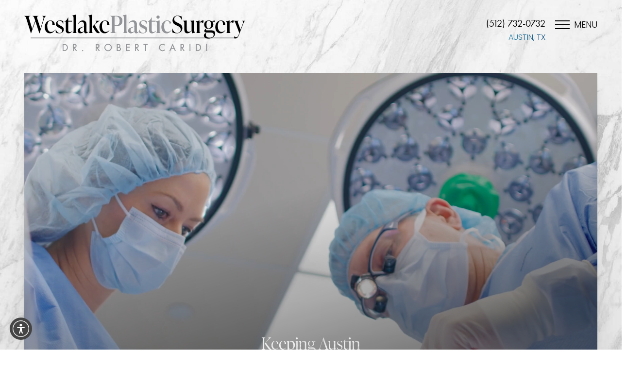

--- FILE ---
content_type: text/html; charset=UTF-8
request_url: https://westlakeplasticsurgery.com/
body_size: 144063
content:

<!DOCTYPE html>
<html class="no-js" lang="en-US">
<!-- 
::::::::::::::::::::::::::::::                                                                          
::::::::::::::::::::::::::::::                                                                          
::::::::::::::::::::::::::::::    @@@@                      @@@@  @@@@                                  
::::::::::::     :::::::::::::    @@@@                    @@@@    @@@@                                  
::::::::::::   :::::::::::::::    @@@@  @@@@ #@@@@@@    @@@@@@@@  @@@@  @@@@       @@@@  @@@@@      @@@@
:::::::::::: ::: :::::::::::::    @@@@  @@@@@@@@@@@@@@    @@@@    @@@@  @@@@       @@@@    @@@@   @@@@  
::::::::::::::   :::::::::::::    @@@@  @@@@@#    @@@@@   @@@@    @@@@  @@@@       @@@@      @@@@@@@    
::::::::::::     :::::::::::::    @@@@  @@@@       @@@@   @@@@    @@@@  @@@@       @@@@        @@@@     
::::::::::::     :::::::::::::    @@@@  @@@@       @@@@   @@@@    @@@@  @@@@@    #@@@@@      @@@@@@@    
::::::::::::     :::::::::::::    @@@@  @@@@       @@@@   @@@@    @@@@   #@@@@@@@@@@@@@    @@@@   @@@@  
::::::::::::::::::::::::::::::    @@@@  @@@@       @@@@   @@@@    @@@@     @@@@@@# @@@@  @@@@       @@@@
::::::::::::::::::::::::::::::                                                                          
::::::::::::::::::::::::::::::                                                                          
-->
<head>
  <script>document.cookie='resolution='+Math.max(screen.width,screen.height)+'; path=/';</script>
  <meta charset="utf-8">
  <meta http-equiv="x-ua-compatible" content="ie=edge">
  <title>Plastic Surgery Austin | Westlake Plastic Surgery | Dr. Caridi</title>
  <meta name="description" content="The most experienced plastic surgeon in Austin TX. Westlake Plastic Surgery offers top quality, Board Certified cosmetic surgery in Austin guided by Dr. Caridi.">
  <meta name="viewport" content="width=device-width, initial-scale=1, shrink-to-fit=yes, user-scalable=no">
  <meta name="city" content="Austin" />
  <meta name="country" content="United States (usa)" />
  <meta name="state" content="TX" />
  <meta name="zipcode" content="78746" />
  <meta property="og:locale" content="en_US" />
  <meta property="og:type" content="website" />
  <meta property="og:title" content="Plastic Surgery Austin | Westlake Plastic Surgery | Dr. Caridi" />
  <meta property="og:description" content="The most experienced plastic surgeon in Austin TX. Westlake Plastic Surgery offers top quality, Board Certified cosmetic surgery in Austin guided by Dr. Caridi." />
  <meta property="og:site_name" content="Westlake Plastic Surgery®" />
  <meta property="og:url" content="https://westlakeplasticsurgery.com/" />
  <meta property="og:image" content="/assets/img/og-feat.jpg" />
  <link rel="shortcut icon" type="image/png" href="/favicon.png" />
  <link rel="canonical" href="https://westlakeplasticsurgery.com/" />
  <style>html {line-height: 1.15;-webkit-text-size-adjust: 100%;}body {margin: 0;}h1 {font-size: 2em;margin: 0.67em 0;}hr {box-sizing: content-box;height: 0;overflow: visible;}pre {font-family: monospace, monospace;font-size: 1em;}a {background-color: transparent;}abbr[title] {border-bottom: none;text-decoration: underline;text-decoration: underline dotted;}b,strong {font-weight: bolder;}code,kbd,samp {font-family: monospace, monospace;font-size: 1em;}small {font-size: 80%;}sub,sup {font-size: 75%;line-height: 0;position: relative;vertical-align: baseline;}sub {bottom: -0.25em;}sup {top: -0.5em;}img {border-style: none;}button,input,optgroup,select,textarea {font-family: inherit;font-size: 100%;line-height: 1.15;margin: 0;}button,input {overflow: visible;}button,select {text-transform: none;}button,[type="button"],[type="reset"],[type="submit"] {-webkit-appearance: button;}button::-moz-focus-inner,[type="button"]::-moz-focus-inner,[type="reset"]::-moz-focus-inner,[type="submit"]::-moz-focus-inner {border-style: none;padding: 0;}button:-moz-focusring,[type="button"]:-moz-focusring,[type="reset"]:-moz-focusring,[type="submit"]:-moz-focusring {outline: 1px dotted ButtonText;}fieldset {padding: 0.35em 0.75em 0.625em;}legend {box-sizing: border-box;color: inherit;display: table;max-width: 100%;padding: 0;white-space: normal;}progress {vertical-align: baseline;}textarea {overflow: auto;}[type="checkbox"],[type="radio"] {box-sizing: border-box;padding: 0;}[type="number"]::-webkit-inner-spin-button,[type="number"]::-webkit-outer-spin-button {height: auto;}[type="search"] {-webkit-appearance: textfield;outline-offset: -2px;}[type="search"]::-webkit-search-decoration {-webkit-appearance: none;}::-webkit-file-upload-button {-webkit-appearance: button;font: inherit;}details {display: block;}summary {display: list-item;}template {display: none;}[hidden] {display: none;}html,body,p,ol,ul,li,dl,dt,dd,blockquote,figure,fieldset,legend,textarea,pre,iframe,hr,h1,h2,h3,h4,h5,h6 {margin: 0;padding: 0;}h1,h2,h3,h4,h5,h6 {font-size: 100%;font-weight: normal;}ul {list-style: none;}button,input,select,textarea {margin: 0;}html {box-sizing: border-box;}*, *::before, *::after {box-sizing: inherit;}img,video {height: auto;max-width: 100%;}iframe {border: 0;}table {border-collapse: collapse;border-spacing: 0;}td,th {padding: 0;}td:not([align]),th:not([align]) {text-align: left;}.swiper-container{margin:0 auto;position:relative;overflow:hidden;list-style:none;padding:0;z-index:1}.swiper-container-no-flexbox .swiper-slide{float:left}.swiper-container-vertical>.swiper-wrapper{-webkit-box-orient:vertical;-webkit-box-direction:normal;-webkit-flex-direction:column;-ms-flex-direction:column;flex-direction:column}.swiper-wrapper{position:relative;width:100%;height:100%;z-index:1;display:-webkit-box;display:-webkit-flex;display:-ms-flexbox;display:flex;-webkit-transition-property:-webkit-transform;transition-property:-webkit-transform;-o-transition-property:transform;transition-property:transform;transition-property:transform,-webkit-transform;-webkit-box-sizing:content-box;box-sizing:content-box}.swiper-container-android .swiper-slide,.swiper-wrapper{-webkit-transform:translate3d(0,0,0);transform:translate3d(0,0,0)}.swiper-container-multirow>.swiper-wrapper{-webkit-flex-wrap:wrap;-ms-flex-wrap:wrap;flex-wrap:wrap}.swiper-container-free-mode>.swiper-wrapper{-webkit-transition-timing-function:ease-out;-o-transition-timing-function:ease-out;transition-timing-function:ease-out;margin:0 auto}.swiper-slide{-webkit-flex-shrink:0;-ms-flex-negative:0;flex-shrink:0;width:100%;height:100%;position:relative;-webkit-transition-property:-webkit-transform;transition-property:-webkit-transform;-o-transition-property:transform;transition-property:transform;transition-property:transform,-webkit-transform}.swiper-invisible-blank-slide{visibility:hidden}.swiper-container-autoheight,.swiper-container-autoheight .swiper-slide{height:auto}.swiper-container-autoheight .swiper-wrapper{-webkit-box-align:start;-webkit-align-items:flex-start;-ms-flex-align:start;align-items:flex-start;-webkit-transition-property:height,-webkit-transform;transition-property:height,-webkit-transform;-o-transition-property:transform,height;transition-property:transform,height;transition-property:transform,height,-webkit-transform}.swiper-container-3d{-webkit-perspective:1200px;perspective:1200px}.swiper-container-3d .swiper-cube-shadow,.swiper-container-3d .swiper-slide,.swiper-container-3d .swiper-slide-shadow-bottom,.swiper-container-3d .swiper-slide-shadow-left,.swiper-container-3d .swiper-slide-shadow-right,.swiper-container-3d .swiper-slide-shadow-top,.swiper-container-3d .swiper-wrapper{-webkit-transform-style:preserve-3d;transform-style:preserve-3d}.swiper-container-3d .swiper-slide-shadow-bottom,.swiper-container-3d .swiper-slide-shadow-left,.swiper-container-3d .swiper-slide-shadow-right,.swiper-container-3d .swiper-slide-shadow-top{position:absolute;left:0;top:0;width:100%;height:100%;pointer-events:none;z-index:10}.swiper-container-3d .swiper-slide-shadow-left{background-image:-webkit-gradient(linear,right top,left top,from(rgba(0,0,0,.5)),to(rgba(0,0,0,0)));background-image:-webkit-linear-gradient(right,rgba(0,0,0,.5),rgba(0,0,0,0));background-image:-o-linear-gradient(right,rgba(0,0,0,.5),rgba(0,0,0,0));background-image:linear-gradient(to left,rgba(0,0,0,.5),rgba(0,0,0,0))}.swiper-container-3d .swiper-slide-shadow-right{background-image:-webkit-gradient(linear,left top,right top,from(rgba(0,0,0,.5)),to(rgba(0,0,0,0)));background-image:-webkit-linear-gradient(left,rgba(0,0,0,.5),rgba(0,0,0,0));background-image:-o-linear-gradient(left,rgba(0,0,0,.5),rgba(0,0,0,0));background-image:linear-gradient(to right,rgba(0,0,0,.5),rgba(0,0,0,0))}.swiper-container-3d .swiper-slide-shadow-top{background-image:-webkit-gradient(linear,left bottom,left top,from(rgba(0,0,0,.5)),to(rgba(0,0,0,0)));background-image:-webkit-linear-gradient(bottom,rgba(0,0,0,.5),rgba(0,0,0,0));background-image:-o-linear-gradient(bottom,rgba(0,0,0,.5),rgba(0,0,0,0));background-image:linear-gradient(to top,rgba(0,0,0,.5),rgba(0,0,0,0))}.swiper-container-3d .swiper-slide-shadow-bottom{background-image:-webkit-gradient(linear,left top,left bottom,from(rgba(0,0,0,.5)),to(rgba(0,0,0,0)));background-image:-webkit-linear-gradient(top,rgba(0,0,0,.5),rgba(0,0,0,0));background-image:-o-linear-gradient(top,rgba(0,0,0,.5),rgba(0,0,0,0));background-image:linear-gradient(to bottom,rgba(0,0,0,.5),rgba(0,0,0,0))}.swiper-container-wp8-horizontal,.swiper-container-wp8-horizontal>.swiper-wrapper{-ms-touch-action:pan-y;touch-action:pan-y}.swiper-container-wp8-vertical,.swiper-container-wp8-vertical>.swiper-wrapper{-ms-touch-action:pan-x;touch-action:pan-x}.swiper-button-next,.swiper-button-prev{position:absolute;top:50%;width:27px;height:44px;margin-top:-22px;z-index:10;cursor:pointer;background-size:27px 44px;background-position:center;background-repeat:no-repeat}.swiper-button-next.swiper-button-disabled,.swiper-button-prev.swiper-button-disabled{opacity:.35;cursor:auto;pointer-events:none}.swiper-button-prev,.swiper-container-rtl .swiper-button-next{background-image:url("data:image/svg+xml;charset=utf-8,%3Csvg%20xmlns%3D'http%3A%2F%2Fwww.w3.org%2F2000%2Fsvg'%20viewBox%3D'0%200%2027%2044'%3E%3Cpath%20d%3D'M0%2C22L22%2C0l2.1%2C2.1L4.2%2C22l19.9%2C19.9L22%2C44L0%2C22L0%2C22L0%2C22z'%20fill%3D'%23007aff'%2F%3E%3C%2Fsvg%3E");left:10px;right:auto}.swiper-button-next,.swiper-container-rtl .swiper-button-prev{background-image:url("data:image/svg+xml;charset=utf-8,%3Csvg%20xmlns%3D'http%3A%2F%2Fwww.w3.org%2F2000%2Fsvg'%20viewBox%3D'0%200%2027%2044'%3E%3Cpath%20d%3D'M27%2C22L27%2C22L5%2C44l-2.1-2.1L22.8%2C22L2.9%2C2.1L5%2C0L27%2C22L27%2C22z'%20fill%3D'%23007aff'%2F%3E%3C%2Fsvg%3E");right:10px;left:auto}.swiper-button-prev.swiper-button-white,.swiper-container-rtl .swiper-button-next.swiper-button-white{background-image:url("data:image/svg+xml;charset=utf-8,%3Csvg%20xmlns%3D'http%3A%2F%2Fwww.w3.org%2F2000%2Fsvg'%20viewBox%3D'0%200%2027%2044'%3E%3Cpath%20d%3D'M0%2C22L22%2C0l2.1%2C2.1L4.2%2C22l19.9%2C19.9L22%2C44L0%2C22L0%2C22L0%2C22z'%20fill%3D'%23ffffff'%2F%3E%3C%2Fsvg%3E")}.swiper-button-next.swiper-button-white,.swiper-container-rtl .swiper-button-prev.swiper-button-white{background-image:url("data:image/svg+xml;charset=utf-8,%3Csvg%20xmlns%3D'http%3A%2F%2Fwww.w3.org%2F2000%2Fsvg'%20viewBox%3D'0%200%2027%2044'%3E%3Cpath%20d%3D'M27%2C22L27%2C22L5%2C44l-2.1-2.1L22.8%2C22L2.9%2C2.1L5%2C0L27%2C22L27%2C22z'%20fill%3D'%23ffffff'%2F%3E%3C%2Fsvg%3E")}.swiper-button-prev.swiper-button-black,.swiper-container-rtl .swiper-button-next.swiper-button-black{background-image:url("data:image/svg+xml;charset=utf-8,%3Csvg%20xmlns%3D'http%3A%2F%2Fwww.w3.org%2F2000%2Fsvg'%20viewBox%3D'0%200%2027%2044'%3E%3Cpath%20d%3D'M0%2C22L22%2C0l2.1%2C2.1L4.2%2C22l19.9%2C19.9L22%2C44L0%2C22L0%2C22L0%2C22z'%20fill%3D'%23000000'%2F%3E%3C%2Fsvg%3E")}.swiper-button-next.swiper-button-black,.swiper-container-rtl .swiper-button-prev.swiper-button-black{background-image:url("data:image/svg+xml;charset=utf-8,%3Csvg%20xmlns%3D'http%3A%2F%2Fwww.w3.org%2F2000%2Fsvg'%20viewBox%3D'0%200%2027%2044'%3E%3Cpath%20d%3D'M27%2C22L27%2C22L5%2C44l-2.1-2.1L22.8%2C22L2.9%2C2.1L5%2C0L27%2C22L27%2C22z'%20fill%3D'%23000000'%2F%3E%3C%2Fsvg%3E")}.swiper-button-lock{display:none}.swiper-pagination{position:absolute;text-align:center;-webkit-transition:.3s opacity;-o-transition:.3s opacity;transition:.3s opacity;-webkit-transform:translate3d(0,0,0);transform:translate3d(0,0,0);z-index:10}.swiper-pagination.swiper-pagination-hidden{opacity:0}.swiper-container-horizontal>.swiper-pagination-bullets,.swiper-pagination-custom,.swiper-pagination-fraction{bottom:10px;left:0;width:100%}.swiper-pagination-bullets-dynamic{overflow:hidden;font-size:0}.swiper-pagination-bullets-dynamic .swiper-pagination-bullet{-webkit-transform:scale(.33);-ms-transform:scale(.33);transform:scale(.33);position:relative}.swiper-pagination-bullets-dynamic .swiper-pagination-bullet-active{-webkit-transform:scale(1);-ms-transform:scale(1);transform:scale(1)}.swiper-pagination-bullets-dynamic .swiper-pagination-bullet-active-main{-webkit-transform:scale(1);-ms-transform:scale(1);transform:scale(1)}.swiper-pagination-bullets-dynamic .swiper-pagination-bullet-active-prev{-webkit-transform:scale(.66);-ms-transform:scale(.66);transform:scale(.66)}.swiper-pagination-bullets-dynamic .swiper-pagination-bullet-active-prev-prev{-webkit-transform:scale(.33);-ms-transform:scale(.33);transform:scale(.33)}.swiper-pagination-bullets-dynamic .swiper-pagination-bullet-active-next{-webkit-transform:scale(.66);-ms-transform:scale(.66);transform:scale(.66)}.swiper-pagination-bullets-dynamic .swiper-pagination-bullet-active-next-next{-webkit-transform:scale(.33);-ms-transform:scale(.33);transform:scale(.33)}.swiper-pagination-bullet{width:8px;height:8px;display:inline-block;border-radius:100%;background:#000;opacity:.2}button.swiper-pagination-bullet{border:none;margin:0;padding:0;-webkit-box-shadow:none;box-shadow:none;-webkit-appearance:none;-moz-appearance:none;appearance:none}.swiper-pagination-clickable .swiper-pagination-bullet{cursor:pointer}.swiper-pagination-bullet-active{opacity:1;background:#007aff}.swiper-container-vertical>.swiper-pagination-bullets{right:10px;top:50%;-webkit-transform:translate3d(0,-50%,0);transform:translate3d(0,-50%,0)}.swiper-container-vertical>.swiper-pagination-bullets .swiper-pagination-bullet{margin:6px 0;display:block}.swiper-container-vertical>.swiper-pagination-bullets.swiper-pagination-bullets-dynamic{top:50%;-webkit-transform:translateY(-50%);-ms-transform:translateY(-50%);transform:translateY(-50%);width:8px}.swiper-container-vertical>.swiper-pagination-bullets.swiper-pagination-bullets-dynamic .swiper-pagination-bullet{display:inline-block;-webkit-transition:.2s top,.2s -webkit-transform;transition:.2s top,.2s -webkit-transform;-o-transition:.2s transform,.2s top;transition:.2s transform,.2s top;transition:.2s transform,.2s top,.2s -webkit-transform}.swiper-container-horizontal>.swiper-pagination-bullets .swiper-pagination-bullet{margin:0 4px}.swiper-container-horizontal>.swiper-pagination-bullets.swiper-pagination-bullets-dynamic{left:50%;-webkit-transform:translateX(-50%);-ms-transform:translateX(-50%);transform:translateX(-50%);white-space:nowrap}.swiper-container-horizontal>.swiper-pagination-bullets.swiper-pagination-bullets-dynamic .swiper-pagination-bullet{-webkit-transition:.2s left,.2s -webkit-transform;transition:.2s left,.2s -webkit-transform;-o-transition:.2s transform,.2s left;transition:.2s transform,.2s left;transition:.2s transform,.2s left,.2s -webkit-transform}.swiper-container-horizontal.swiper-container-rtl>.swiper-pagination-bullets-dynamic .swiper-pagination-bullet{-webkit-transition:.2s right,.2s -webkit-transform;transition:.2s right,.2s -webkit-transform;-o-transition:.2s transform,.2s right;transition:.2s transform,.2s right;transition:.2s transform,.2s right,.2s -webkit-transform}.swiper-pagination-progressbar{background:rgba(0,0,0,.25);position:absolute}.swiper-pagination-progressbar .swiper-pagination-progressbar-fill{background:#007aff;position:absolute;left:0;top:0;width:100%;height:100%;-webkit-transform:scale(0);-ms-transform:scale(0);transform:scale(0);-webkit-transform-origin:left top;-ms-transform-origin:left top;transform-origin:left top}.swiper-container-rtl .swiper-pagination-progressbar .swiper-pagination-progressbar-fill{-webkit-transform-origin:right top;-ms-transform-origin:right top;transform-origin:right top}.swiper-container-horizontal>.swiper-pagination-progressbar,.swiper-container-vertical>.swiper-pagination-progressbar.swiper-pagination-progressbar-opposite{width:100%;height:4px;left:0;top:0}.swiper-container-horizontal>.swiper-pagination-progressbar.swiper-pagination-progressbar-opposite,.swiper-container-vertical>.swiper-pagination-progressbar{width:4px;height:100%;left:0;top:0}.swiper-pagination-white .swiper-pagination-bullet-active{background:#fff}.swiper-pagination-progressbar.swiper-pagination-white{background:rgba(255,255,255,.25)}.swiper-pagination-progressbar.swiper-pagination-white .swiper-pagination-progressbar-fill{background:#fff}.swiper-pagination-black .swiper-pagination-bullet-active{background:#000}.swiper-pagination-progressbar.swiper-pagination-black{background:rgba(0,0,0,.25)}.swiper-pagination-progressbar.swiper-pagination-black .swiper-pagination-progressbar-fill{background:#000}.swiper-pagination-lock{display:none}.swiper-scrollbar{border-radius:10px;position:relative;-ms-touch-action:none;background:rgba(0,0,0,.1)}.swiper-container-horizontal>.swiper-scrollbar{position:absolute;left:1%;bottom:3px;z-index:50;height:5px;width:98%}.swiper-container-vertical>.swiper-scrollbar{position:absolute;right:3px;top:1%;z-index:50;width:5px;height:98%}.swiper-scrollbar-drag{height:100%;width:100%;position:relative;background:rgba(0,0,0,.5);border-radius:10px;left:0;top:0}.swiper-scrollbar-cursor-drag{cursor:move}.swiper-scrollbar-lock{display:none}.swiper-zoom-container{width:100%;height:100%;display:-webkit-box;display:-webkit-flex;display:-ms-flexbox;display:flex;-webkit-box-pack:center;-webkit-justify-content:center;-ms-flex-pack:center;justify-content:center;-webkit-box-align:center;-webkit-align-items:center;-ms-flex-align:center;align-items:center;text-align:center}.swiper-zoom-container>canvas,.swiper-zoom-container>img,.swiper-zoom-container>svg{max-width:100%;max-height:100%;-o-object-fit:contain;object-fit:contain}.swiper-slide-zoomed{cursor:move}.swiper-lazy-preloader{width:42px;height:42px;position:absolute;left:50%;top:50%;margin-left:-21px;margin-top:-21px;z-index:10;-webkit-transform-origin:50%;-ms-transform-origin:50%;transform-origin:50%;-webkit-animation:swiper-preloader-spin 1s steps(12,end) infinite;animation:swiper-preloader-spin 1s steps(12,end) infinite}.swiper-lazy-preloader:after{display:block;content:'';width:100%;height:100%;background-image:url("data:image/svg+xml;charset=utf-8,%3Csvg%20viewBox%3D'0%200%20120%20120'%20xmlns%3D'http%3A%2F%2Fwww.w3.org%2F2000%2Fsvg'%20xmlns%3Axlink%3D'http%3A%2F%2Fwww.w3.org%2F1999%2Fxlink'%3E%3Cdefs%3E%3Cline%20id%3D'l'%20x1%3D'60'%20x2%3D'60'%20y1%3D'7'%20y2%3D'27'%20stroke%3D'%236c6c6c'%20stroke-width%3D'11'%20stroke-linecap%3D'round'%2F%3E%3C%2Fdefs%3E%3Cg%3E%3Cuse%20xlink%3Ahref%3D'%23l'%20opacity%3D'.27'%2F%3E%3Cuse%20xlink%3Ahref%3D'%23l'%20opacity%3D'.27'%20transform%3D'rotate(30%2060%2C60)'%2F%3E%3Cuse%20xlink%3Ahref%3D'%23l'%20opacity%3D'.27'%20transform%3D'rotate(60%2060%2C60)'%2F%3E%3Cuse%20xlink%3Ahref%3D'%23l'%20opacity%3D'.27'%20transform%3D'rotate(90%2060%2C60)'%2F%3E%3Cuse%20xlink%3Ahref%3D'%23l'%20opacity%3D'.27'%20transform%3D'rotate(120%2060%2C60)'%2F%3E%3Cuse%20xlink%3Ahref%3D'%23l'%20opacity%3D'.27'%20transform%3D'rotate(150%2060%2C60)'%2F%3E%3Cuse%20xlink%3Ahref%3D'%23l'%20opacity%3D'.37'%20transform%3D'rotate(180%2060%2C60)'%2F%3E%3Cuse%20xlink%3Ahref%3D'%23l'%20opacity%3D'.46'%20transform%3D'rotate(210%2060%2C60)'%2F%3E%3Cuse%20xlink%3Ahref%3D'%23l'%20opacity%3D'.56'%20transform%3D'rotate(240%2060%2C60)'%2F%3E%3Cuse%20xlink%3Ahref%3D'%23l'%20opacity%3D'.66'%20transform%3D'rotate(270%2060%2C60)'%2F%3E%3Cuse%20xlink%3Ahref%3D'%23l'%20opacity%3D'.75'%20transform%3D'rotate(300%2060%2C60)'%2F%3E%3Cuse%20xlink%3Ahref%3D'%23l'%20opacity%3D'.85'%20transform%3D'rotate(330%2060%2C60)'%2F%3E%3C%2Fg%3E%3C%2Fsvg%3E");background-position:50%;background-size:100%;background-repeat:no-repeat}.swiper-lazy-preloader-white:after{background-image:url("data:image/svg+xml;charset=utf-8,%3Csvg%20viewBox%3D'0%200%20120%20120'%20xmlns%3D'http%3A%2F%2Fwww.w3.org%2F2000%2Fsvg'%20xmlns%3Axlink%3D'http%3A%2F%2Fwww.w3.org%2F1999%2Fxlink'%3E%3Cdefs%3E%3Cline%20id%3D'l'%20x1%3D'60'%20x2%3D'60'%20y1%3D'7'%20y2%3D'27'%20stroke%3D'%23fff'%20stroke-width%3D'11'%20stroke-linecap%3D'round'%2F%3E%3C%2Fdefs%3E%3Cg%3E%3Cuse%20xlink%3Ahref%3D'%23l'%20opacity%3D'.27'%2F%3E%3Cuse%20xlink%3Ahref%3D'%23l'%20opacity%3D'.27'%20transform%3D'rotate(30%2060%2C60)'%2F%3E%3Cuse%20xlink%3Ahref%3D'%23l'%20opacity%3D'.27'%20transform%3D'rotate(60%2060%2C60)'%2F%3E%3Cuse%20xlink%3Ahref%3D'%23l'%20opacity%3D'.27'%20transform%3D'rotate(90%2060%2C60)'%2F%3E%3Cuse%20xlink%3Ahref%3D'%23l'%20opacity%3D'.27'%20transform%3D'rotate(120%2060%2C60)'%2F%3E%3Cuse%20xlink%3Ahref%3D'%23l'%20opacity%3D'.27'%20transform%3D'rotate(150%2060%2C60)'%2F%3E%3Cuse%20xlink%3Ahref%3D'%23l'%20opacity%3D'.37'%20transform%3D'rotate(180%2060%2C60)'%2F%3E%3Cuse%20xlink%3Ahref%3D'%23l'%20opacity%3D'.46'%20transform%3D'rotate(210%2060%2C60)'%2F%3E%3Cuse%20xlink%3Ahref%3D'%23l'%20opacity%3D'.56'%20transform%3D'rotate(240%2060%2C60)'%2F%3E%3Cuse%20xlink%3Ahref%3D'%23l'%20opacity%3D'.66'%20transform%3D'rotate(270%2060%2C60)'%2F%3E%3Cuse%20xlink%3Ahref%3D'%23l'%20opacity%3D'.75'%20transform%3D'rotate(300%2060%2C60)'%2F%3E%3Cuse%20xlink%3Ahref%3D'%23l'%20opacity%3D'.85'%20transform%3D'rotate(330%2060%2C60)'%2F%3E%3C%2Fg%3E%3C%2Fsvg%3E")}@-webkit-keyframes swiper-preloader-spin{100%{-webkit-transform:rotate(360deg);transform:rotate(360deg)}}@keyframes swiper-preloader-spin{100%{-webkit-transform:rotate(360deg);transform:rotate(360deg)}}.swiper-container .swiper-notification{position:absolute;left:0;top:0;pointer-events:none;opacity:0;z-index:-1000}.swiper-container-fade.swiper-container-free-mode .swiper-slide{-webkit-transition-timing-function:ease-out;-o-transition-timing-function:ease-out;transition-timing-function:ease-out}.swiper-container-fade .swiper-slide{pointer-events:none;-webkit-transition-property:opacity;-o-transition-property:opacity;transition-property:opacity}.swiper-container-fade .swiper-slide .swiper-slide{pointer-events:none}.swiper-container-fade .swiper-slide-active,.swiper-container-fade .swiper-slide-active .swiper-slide-active{pointer-events:auto}.swiper-container-cube{overflow:visible}.swiper-container-cube .swiper-slide{pointer-events:none;-webkit-backface-visibility:hidden;backface-visibility:hidden;z-index:1;visibility:hidden;-webkit-transform-origin:0 0;-ms-transform-origin:0 0;transform-origin:0 0;width:100%;height:100%}.swiper-container-cube .swiper-slide .swiper-slide{pointer-events:none}.swiper-container-cube.swiper-container-rtl .swiper-slide{-webkit-transform-origin:100% 0;-ms-transform-origin:100% 0;transform-origin:100% 0}.swiper-container-cube .swiper-slide-active,.swiper-container-cube .swiper-slide-active .swiper-slide-active{pointer-events:auto}.swiper-container-cube .swiper-slide-active,.swiper-container-cube .swiper-slide-next,.swiper-container-cube .swiper-slide-next+.swiper-slide,.swiper-container-cube .swiper-slide-prev{pointer-events:auto;visibility:visible}.swiper-container-cube .swiper-slide-shadow-bottom,.swiper-container-cube .swiper-slide-shadow-left,.swiper-container-cube .swiper-slide-shadow-right,.swiper-container-cube .swiper-slide-shadow-top{z-index:0;-webkit-backface-visibility:hidden;backface-visibility:hidden}.swiper-container-cube .swiper-cube-shadow{position:absolute;left:0;bottom:0;width:100%;height:100%;background:#000;opacity:.6;-webkit-filter:blur(50px);filter:blur(50px);z-index:0}.swiper-container-flip{overflow:visible}.swiper-container-flip .swiper-slide{pointer-events:none;-webkit-backface-visibility:hidden;backface-visibility:hidden;z-index:1}.swiper-container-flip .swiper-slide .swiper-slide{pointer-events:none}.swiper-container-flip .swiper-slide-active,.swiper-container-flip .swiper-slide-active .swiper-slide-active{pointer-events:auto}.swiper-container-flip .swiper-slide-shadow-bottom,.swiper-container-flip .swiper-slide-shadow-left,.swiper-container-flip .swiper-slide-shadow-right,.swiper-container-flip .swiper-slide-shadow-top{z-index:0;-webkit-backface-visibility:hidden;backface-visibility:hidden}.swiper-container-coverflow .swiper-wrapper{-ms-perspective:1200px}/* compiled by scssphp v0.7.6 on Tue, 02 Dec 2025 18:09:55 +0000 (0.4874s) */

@charset "utf-8";@import url("https://p.typekit.net/p.css?s=1&k=twj3ezk&ht=tk&f=10879.10884.10886.37513.37516.37518.45404&a=59764746&app=typekit&e=css");.select select:focus,.select select:active,*:focus{outline:none}.select select:focus,.select select:active{border:none}menu{list-style-type:none;margin-block-start:0;margin-block-end:0;margin-inline-start:0px;margin-inline-end:0px;padding-inline-start:0}html,body{overflow-x:hidden}a{text-decoration:none;color:inherit}img{max-width:100%;vertical-align:middle}hr{height:1px;background:#c8c8c8;border:none}.video-container{position:relative;padding-bottom:56.25%;height:0}.video-container img{width:100%}.video-container iframe,.video-container video{position:absolute;top:0;left:0;width:100%;height:100%}.video-container.youtube-container{overflow:hidden}.video-container.youtube-container img{top:0;left:0;position:absolute;height:100%;width:100%;object-fit:cover}.video-container.youtube-container::after{content:"";position:absolute;width:100%;height:100%;left:0;top:0;background-image:url(/assets/img/_defaults/youtube-play-button.svg);background-size:80px;background-repeat:no-repeat;background-position:center center;cursor:pointer}.video-container.youtube-container.loaded img{display:none}.video-container.youtube-container.loaded::after{content:none}a{transition:color 0.4s ease;display:inline-block}@media (max-width:840px){a{display:inline}}a:hover{color:#409ed3}ul.no-bullet{list-style-type:none !important;padding-left:0 !important}section:not(.header):not(.footer):not(.masthead) p > a:not(.button),section:not(.header):not(.footer):not(.masthead) li > a:not(.button),section:not(.header):not(.footer):not(.masthead) span > a:not(.button){color:#409ed3;display:inline;background:linear-gradient(#409ed3, #409ed3);background-size:0 1px;background-position:0 100%;background-repeat:no-repeat;transition:background-size 0.4s ease}section:not(.header):not(.footer):not(.masthead) p > a:not(.button):hover,section:not(.header):not(.footer):not(.masthead) li > a:not(.button):hover,section:not(.header):not(.footer):not(.masthead) span > a:not(.button):hover,section:not(.header):not(.footer):not(.masthead) p > a:not(.button):focus,section:not(.header):not(.footer):not(.masthead) li > a:not(.button):focus,section:not(.header):not(.footer):not(.masthead) span > a:not(.button):focus{color:#409ed3;background-size:100% 1px}.link{color:#409ed3;display:inline;background:linear-gradient(#409ed3, #409ed3);background-size:0 1px;background-position:0 100%;background-repeat:no-repeat;transition:background-size 0.4s ease}.link:hover,.link:focus{color:#409ed3;background-size:100% 1px}section:not(.header):not(.footer):not(.masthead) ul{list-style-type:disc;padding-left:1.5em}section:not(.header):not(.footer):not(.masthead) ol{list-style-type:decimal;padding-left:1.5em}.modal .modal-content{display:block;min-width:50%}@media (max-width:1024px){.modal .modal-content{min-width:80%;max-width:1200px}}.box-shadow-smooth,.masthead .masthead__image.animated{box-shadow:0px 2.76726px 2.21381px rgba(0, 0, 0, 0.0196802), 0px 6.6501px 5.32008px rgba(0, 0, 0, 0.0282725), 0px 12.5216px 10.0172px rgba(0, 0, 0, 0.035), 0px 22.3363px 17.869px rgba(0, 0, 0, 0.0417275), 0px 41.7776px 33.4221px rgba(0, 0, 0, 0.0503198), 0px 100px 80px rgba(0, 0, 0, 0.07)}.relative{position:relative !important}.block{display:block}@media (max-width:840px){.block{display:inline}}:root{--desktopWidth:1024px;--tabletWidth:840px;--marginDesktop:50px;--marginTouch:25px;--fullHd:2000px}.ratings,.ratingstars{display:inline-flex;align-items:center;flex-wrap:wrap}.ratings .ratings-stars,.ratingstars .ratings-stars{display:flex;align-items:center}.ratings img,.ratingstars img{padding-bottom:5px}.ratings img:last-of-type,.ratingstars img:last-of-type{padding-right:0.5em}.ratingstars .ratings-number{font-size:54px;margin-right:8px;color:#0e4d7a}.ratingstars .ratings-stars img{height:24px}.ratingstars .ratings-stars img + img{margin-left:4px}.ratingstars .ratings-text{font-size:14px}.influx-link{display:flex;flex-wrap:wrap;align-items:center;justify-content:flex-end}@media (max-width:840px){.influx-link{justify-content:center;margin-bottom:25px}}.influx-link img{padding-bottom:5px;padding-right:0.5em}.swiper-slide{overflow:hidden}@media (max-width:840px){.is-hidden-tablet{display:none !important}}@media (max-width:1024px){.is-hidden-desktop{display:none !important}}@media (max-width:1280px){.is-hidden-widescreen{display:none !important}}@media (min-width:841px){.is-visible-tablet{display:none !important}}@media (min-width:1025px){.is-visible-desktop{display:none !important}}.overflow-hidden{overflow:hidden !important}.z1{z-index:1 !important}.mb5{margin-bottom:5px}@keyframes zoomOut{0%{transform:scale(1.1)}100%{transform:scale(1)}}@-webkit-keyframes zoomOut{0%{transform:scale(1.1)}100%{transform:scale(1)}}.zoomOut{transform:scale(1.1)}.zoomOut.animated{animation:2s cubic-bezier(0.25, 0.46, 0.45, 0.94) 1 forwards zoomOut}.zoomOutBg:after{transform:scale(1.1)}.zoomOutBg.animated::after{animation:2s cubic-bezier(0.25, 0.46, 0.45, 0.94) 0s 1 forwards zoomOut}@keyframes zoomOutFadeIn{0%{transform:scale(1.1);opacity:0.001}100%{transform:scale(1);opacity:1}}@-webkit-keyframes zoomOutFadeIn{0%{transform:scale(1.1);opacity:0.001}100%{transform:scale(1);opacity:1}}.zoomOutFadeInBg:after{transform:scale(1.1);opacity:0.001}.zoomOutFadeInBg.animated::after{opacity:1;animation:2s cubic-bezier(0.25, 0.46, 0.45, 0.94) 0s 1 forwards zoomOutFadeIn}@-webkit-keyframes fadeIn{0%{opacity:0.001}100%{opacity:1}}@keyframes fadeIn{0%{opacity:0.001}100%{opacity:1}}.fadeIn{opacity:0.001;animation-fill-mode:forwards}.fadeIn.animated{animation:2s ease 1 forwards fadeIn}@-webkit-keyframes fadeInFromNone{0%{display:none;opacity:0.001}1%{display:block;opacity:0.001}100%{display:block;opacity:1}}@keyframes fadeInFromNone{0%{display:none;opacity:0.001}1%{display:block;opacity:0.001}100%{display:block;opacity:1}}.fadeUp{opacity:0.001;animation-fill-mode:forwards}.fadeUp.animated{animation:1.2s ease 1 forwards fadeInUp}@-webkit-keyframes fadeInUp{0%{opacity:0.001;-webkit-transform:translateY(20px)}100%{opacity:1;-webkit-transform:translateY(0)}}@-webkit-keyframes fadeInUpSmooth{0%{opacity:0.001;-webkit-transform:translateY(60px)}50%{opacity:0.001;-webkit-transform:translateY(30px)}100%{opacity:1;-webkit-transform:translateY(0)}}@-webkit-keyframes fadeInLeftSmooth{0%{opacity:0.001;-webkit-transform:translateX(60px)}50%{opacity:0.001;-webkit-transform:translateX(30px)}100%{opacity:1;-webkit-transform:translateX(0)}}@-webkit-keyframes fadeInRightSmooth{0%{opacity:0.001;-webkit-transform:translateX(-60px)}50%{opacity:0.001;-webkit-transform:translateX(-30px)}100%{opacity:1;-webkit-transform:translateX(0)}}@keyframes fadeInSlow{0%{opacity:0.001}100%{opacity:1}}@keyframes fadeInSlow{0%{opacity:0.001}100%{opacity:1}}.animate{}.animate:nth-child(1){-webkit-animation-delay:0s;animation-delay:0s}.animate:nth-child(2){-webkit-animation-delay:0.25s;animation-delay:0.25s}.animate:nth-child(3){-webkit-animation-delay:0.5s;animation-delay:0.5s}.animate:nth-child(4){-webkit-animation-delay:0.75s;animation-delay:0.75s}.animate:nth-child(5){-webkit-animation-delay:1s;animation-delay:1s}.animate:nth-child(6){-webkit-animation-delay:1.25s;animation-delay:1.25s}.animate:nth-child(7){-webkit-animation-delay:1.5s;animation-delay:1.5s}.animate:nth-child(8){-webkit-animation-delay:1.75s;animation-delay:1.75s}.animate:nth-child(9){-webkit-animation-delay:2s;animation-delay:2s}.animate:nth-child(10){-webkit-animation-delay:2.25s;animation-delay:2.25s}.animate:nth-child(11){-webkit-animation-delay:2.5s;animation-delay:2.5s}.animate:nth-child(12){-webkit-animation-delay:2.75s;animation-delay:2.75s}.animate:nth-child(13){-webkit-animation-delay:3s;animation-delay:3s}.animate:nth-child(14){-webkit-animation-delay:3.25s;animation-delay:3.25s}.animate:nth-child(15){-webkit-animation-delay:3.5s;animation-delay:3.5s}.animate:nth-child(16){-webkit-animation-delay:3.75s;animation-delay:3.75s}.animate:nth-child(17){-webkit-animation-delay:4s;animation-delay:4s}.animate:nth-child(18){-webkit-animation-delay:4.25s;animation-delay:4.25s}.animate:nth-child(19){-webkit-animation-delay:4.5s;animation-delay:4.5s}.animate:nth-child(20){-webkit-animation-delay:4.75s;animation-delay:4.75s}.animate:nth-child(21){-webkit-animation-delay:5s;animation-delay:5s}.animate:nth-child(22){-webkit-animation-delay:5.25s;animation-delay:5.25s}.animate:nth-child(23){-webkit-animation-delay:5.5s;animation-delay:5.5s}.animate:nth-child(24){-webkit-animation-delay:5.75s;animation-delay:5.75s}.animate.no-delay:nth-child(1){-webkit-animation-delay:0s;animation-delay:0s}.animate.no-delay:nth-child(2){-webkit-animation-delay:0s;animation-delay:0s}.animate.no-delay:nth-child(3){-webkit-animation-delay:0s;animation-delay:0s}.animate.no-delay:nth-child(4){-webkit-animation-delay:0s;animation-delay:0s}.animate.no-delay:nth-child(5){-webkit-animation-delay:0s;animation-delay:0s}.animate.no-delay:nth-child(6){-webkit-animation-delay:0s;animation-delay:0s}.animate.no-delay:nth-child(7){-webkit-animation-delay:0s;animation-delay:0s}.animate.no-delay:nth-child(8){-webkit-animation-delay:0s;animation-delay:0s}.animate.no-delay:nth-child(9){-webkit-animation-delay:0s;animation-delay:0s}.animate.no-delay:nth-child(10){-webkit-animation-delay:0s;animation-delay:0s}.animate.no-delay:nth-child(11){-webkit-animation-delay:0s;animation-delay:0s}.animate.no-delay:nth-child(12){-webkit-animation-delay:0s;animation-delay:0s}.animate.no-delay:nth-child(13){-webkit-animation-delay:0s;animation-delay:0s}.animate.no-delay:nth-child(14){-webkit-animation-delay:0s;animation-delay:0s}.animate.no-delay:nth-child(15){-webkit-animation-delay:0s;animation-delay:0s}.animate.no-delay:nth-child(16){-webkit-animation-delay:0s;animation-delay:0s}.animate.no-delay:nth-child(17){-webkit-animation-delay:0s;animation-delay:0s}.animate.no-delay:nth-child(18){-webkit-animation-delay:0s;animation-delay:0s}.animate.no-delay:nth-child(19){-webkit-animation-delay:0s;animation-delay:0s}.animate.no-delay:nth-child(20){-webkit-animation-delay:0s;animation-delay:0s}.animate.no-delay:nth-child(21){-webkit-animation-delay:0s;animation-delay:0s}.animate.no-delay:nth-child(22){-webkit-animation-delay:0s;animation-delay:0s}.animate.no-delay:nth-child(23){-webkit-animation-delay:0s;animation-delay:0s}.animate.no-delay:nth-child(24){-webkit-animation-delay:0s;animation-delay:0s}.accordion{margin-left:auto;margin-right:auto}.accordion .accordion__item{margin-bottom:25px;display:flex;flex-direction:column;justify-content:center}.accordion .accordion__item .accordion__question{padding-right:50px;cursor:pointer;position:relative}.accordion .accordion__item .accordion__question::after{content:" ";position:absolute;background-size:contain;background-image:url("data:image/svg+xml,%3Csvg xmlns='http://www.w3.org/2000/svg' width='78' height='78' viewBox='0 0 24 24' fill='none' stroke='%23000000' stroke-width='2' stroke-linecap='round' stroke-linejoin='round'%3E%3Ccircle cx='12' cy='12' r='10'%3E%3C/circle%3E%3Cline x1='12' y1='8' x2='12' y2='16'%3E%3C/line%3E%3Cline x1='8' y1='12' x2='16' y2='12'%3E%3C/line%3E%3C/svg%3E");width:25px;height:25px;transition:transform 0.4s ease;right:0;top:0}.accordion .accordion__item.open .accordion__question a{color:#409ed3}.accordion .accordion__item.open .accordion__question::after{transform:rotate(135deg)}.accordion .accordion__item .accordion__answer{transition:max-height 0.4s ease;overflow:hidden;max-height:0}.accordion__alt .accordion__item{margin-bottom:15px}.accordion__alt .accordion__item .accordion__question{cursor:pointer;display:inline-flex;align-items:center}.accordion__alt .accordion__item .accordion__question i{margin-right:10px;height:30px;width:30px;background-image:url("data:image/svg+xml,%3Csvg xmlns='http://www.w3.org/2000/svg' width='78' height='78' viewBox='0 0 24 24' fill='none' stroke='%2387786d' stroke-width='2' stroke-linecap='round' stroke-linejoin='round'%3E%3Ccircle cx='12' cy='12' r='10'%3E%3C/circle%3E%3Cline x1='12' y1='8' x2='12' y2='16'%3E%3C/line%3E%3Cline x1='8' y1='12' x2='16' y2='12'%3E%3C/line%3E%3C/svg%3E");background-size:contain;background-position:center center;transition:transform 0.4s ease;background-repeat:no-repeat;filter:brightness(0)}.accordion__alt .accordion__item .accordion__question h3,.accordion__alt .accordion__item .accordion__question p{color:#409ed3;text-transform:none}.accordion__alt .accordion__item .accordion__answer{transition:max-height 0.25s ease;overflow:hidden;max-height:0}.accordion__alt .accordion__item .accordion__answer *:last-child{margin-bottom:30px}.accordion__alt .accordion__item p,.accordion__alt .accordion__item ul,.accordion__alt .accordion__item ol{margin-top:25px;margin-bottom:0}.accordion__alt .accordion__item.open i{transform:rotate(135deg)}.breadcrumb{font-family:"poppins";font-size:11px;line-height:1.45;font-weight:400;text-transform:uppercase;letter-spacing:0.11em;color:#707073;margin-bottom:30px;display:flex;justify-content:center}.breadcrumb ul{padding-left:0;justify-content:center;align-items:flex-start;display:flex;flex-wrap:wrap;justify-content:flex-start;list-style-type:none !important}.breadcrumb ul li{margin-left:15px}@media (max-width:840px){.breadcrumb ul li{margin-left:7.5px}}.breadcrumb ul li a{color:#707073 !important;font-weight:400;font-size:min(max(12px, 1.2vw), 18px)}.breadcrumb ul li a:not([href]){color:#409ed3}.breadcrumb ul li::after{color:#b5b5b5;content:"/";margin-left:15px}@media (max-width:840px){.breadcrumb ul li::after{margin-left:7.5px}}.breadcrumb ul li:last-child::after{content:none}.card{background-color:white;padding:50px;box-shadow:0px 10px 30px rgba(0, 0, 0, 0.1);border-radius:0px;background-size:cover;background-position:center center}@media (max-width:480px){.card{padding:25px}}.equal-height .card{height:100%}@media (max-width:840px){.equal-height .card{height:auto}}.blog .card{display:flex;flex-direction:column;justify-content:space-between}.cascade-wrapper{overflow:hidden;margin:-50px}@media (max-width:1024px){.cascade-wrapper{margin:-25px}}.cascade-wrapper .cascade{display:flex;flex-direction:row;justify-content:flex-start;flex-wrap:wrap;margin:-50px}@media (max-width:1024px){.cascade-wrapper .cascade{margin:-25px}}.cascade-wrapper .cascade a{transition:background 0.35s ease}.cascade-wrapper .cascade > *{width:100%;flex-shrink:0;padding:50px;margin-bottom:-1px}@media (max-width:1024px){.cascade-wrapper .cascade > *{padding:25px}}@media (max-width:840px){.cascade-wrapper .cascade > *{width:100%}.cascade-wrapper .cascade > *:last-child{margin-bottom:0}}@media (max-width:480px){.cascade-wrapper .cascade.is-collapsed-mobile > * > *{display:none}.cascade-wrapper .cascade.is-collapsed-mobile > * > *:first-child{display:block;margin-bottom:0px !important}}.cascade-wrapper .cascade.is-flexend > *{display:flex;flex-direction:column}.cascade-wrapper .cascade.is-flexend > * > *:last-child{margin-top:auto}.cascade-wrapper .cascade.is-2 > *{width:50%;padding:50px}@media (max-width:840px){.cascade-wrapper .cascade.is-2 > *{width:100%;padding:25px}}.cascade-wrapper .cascade.is-3 > *{width:33.33%}@media (max-width:840px){.cascade-wrapper .cascade.is-3 > *{width:50%}}@media (max-width:840px){.cascade-wrapper .cascade.is-3 > *{width:100%}}.cascade-wrapper .cascade.is-4 > *{width:25%}@media (max-width:840px){.cascade-wrapper .cascade.is-4 > *{width:50%}}@media (max-width:480px){.cascade-wrapper .cascade.is-4 > *{width:100%}}.cascade-wrapper .cascade.is-grid{margin:0 -2px -1px 0}.cascade-wrapper .cascade.is-grid > *{border-right:1px solid #c8c8c8;border-bottom:1px solid #c8c8c8;transition:background-color 0.4s ease}.cascade-wrapper .cascade.is-grid > *:hover{background-color:rgba(200, 200, 200, 0.3)}.cascade-wrapper .cascade.is-vcentered > *{display:flex;align-items:center}.cascade-wrapper ul li{margin-bottom:5px}.cascade-wrapper .cascade.is-grid > *{position:relative}.cascade-wrapper .cascade.is-grid > *:hover{background:none !important}.cascade-wrapper .cascade.is-grid > *:hover::after{opacity:0.9}.cascade-wrapper .cascade.is-grid > *::after{content:"";position:absolute;left:0;top:1px;width:100%;height:calc(100% - 1px);opacity:0.001;background:url(/assets/img/bg/texture-grey.jpg);background-size:cover;transition:opacity 0.7s ease;z-index:-1}.in-page-jump{min-height:50px;position:relative;z-index:10}.in-page-jump .in-page-jump + .in-page-jump__container a:first-child i{transform:rotate(-90deg)}.in-page-jump .in-page-jump__container{display:flex;align-content:center;justify-content:space-around;width:100%;padding:15px;z-index:10;background:#c4c4c4;transition:box-shadow 0.4s ease}.in-page-jump .in-page-jump__container svg path{stroke:#e6dfd5}@media (max-width:1024px){.in-page-jump .in-page-jump__container{top:71px}}@media (max-width:1024px){.in-page-jump .in-page-jump__container{height:50px;overflow:hidden;display:flex;flex-direction:column;justify-content:unset;padding:0;transition:height 0.4s ease}.in-page-jump .in-page-jump__container.open{height:100vh}.in-page-jump .in-page-jump__container.open .in-page-jump__menu svg{transform:rotate(90deg)}}.in-page-jump .in-page-jump__container.scrolled{position:fixed;box-shadow:0 0 10px rgba(0, 0, 0, 0.2)}.in-page-jump .in-page-jump__container .in-page-jump__menu{display:none;line-height:50px;text-align:center;font-weight:700;color:#000}.in-page-jump .in-page-jump__container .in-page-jump__menu svg{transition:transform 0.4s ease}@media (max-width:1024px){.in-page-jump .in-page-jump__container .in-page-jump__menu{display:block}}.in-page-jump .in-page-jump__container .in-page-jump__item{display:inline-block;text-align:center;transition:color 0.4s ease;color:#000;font-weight:400;font-size:16px;line-height:1.7}.in-page-jump .in-page-jump__container .in-page-jump__item:hover svg{transform:translateX(5px)}.in-page-jump .in-page-jump__container .in-page-jump__item svg{transition:transform 0.4s ease;padding-left:0}@media (max-width:480px){.in-page-jump .in-page-jump__container .in-page-jump__item{line-height:2.2}}@media (max-width:1024px){.in-page-jump .in-page-jump__container .in-page-jump__item{display:block;margin-bottom:5px}.in-page-jump .in-page-jump__container .in-page-jump__item:last-child{margin-bottom:0}}.in-page-jump .in-page-jump__container .in-page-jump__item.scrolled{color:#409ed3}.in-page-jump .in-page-jump__container .in-page-jump__item.scrolled svg{transform:rotate(90deg)}.in-page-jump .in-page-jump__container .in-page-jump__item.scrolled svg .up{transform:rotate(270deg)}section[data-ipj] ~ .in-page-jump a:nth-child(2) svg{transform:rotate(-90deg)}section[data-ipj] ~ .in-page-jump a.scrolled:nth-child(2) svg{transform:rotate(0deg)}.instagram{position:relative;margin-bottom:0;transform:translate3d(0)}.instagram iframe{vertical-align:middle}.instagram a{text-align:center;transition:filter 0.4s ease}.instagram a:hover{-webkit-filter:drop-shadow(0 0 10px rgba(255, 255, 255, 0.5));filter:drop-shadow(0 0 10px rgba(255, 255, 255, 0.5))}.overlay{position:fixed;width:100%;height:100%;background:rgba(0, 0, 0, 0.5);transition:opacity 0.4s ease, opacity 0.4s ease;opacity:0.001;z-index:44;pointer-events:none;top:0;left:0}.open .overlay{pointer-events:all;opacity:1}.modal{display:none;position:fixed;width:100%;height:100%;display:flex;justify-content:center;align-items:center;opacity:0.001;pointer-events:none;background:rgba(0, 0, 0, 0.9);z-index:100;transition:opacity 0.4s ease}.modal .modal-content{display:block;min-width:80%;max-width:1200px}.modal .modal-background{width:100%;height:100%;position:absolute}.modal .modal-content{position:relative;z-index:1}.modal.open{opacity:1;pointer-events:all}.modal-close{position:absolute;top:100px;right:100px;width:40px;height:40px;background:none}.mobile-cta{position:fixed;bottom:0;width:100%;display:flex;align-items:center;z-index:10;display:none;transform:translateY(100%);transition:transform 0.4s ease}.scrolled .mobile-cta{transform:none}@media (max-width:840px){.mobile-cta{display:flex}}.mobile-cta a{flex:1 1 0;display:inline-flex;padding:10px 15px;background:black;text-align:center;justify-content:center;color:white;font-weight:bold;padding-bottom:15px}.mobile-cta a:nth-child(2){background:#0e4d7a}.swiper-prev-button,.swiper-next-button{height:50px;width:50px;background:white;display:inline-flex;justify-content:center;align-items:center;cursor:pointer}.swiper-prev-button.swiper-button-disabled,.swiper-next-button.swiper-button-disabled{opacity:0.5}.testimonialSwiper .swiper-button-testimonial-prev,.testimonialSwiper .swiper-button-testimonial-next{position:absolute;cursor:pointer;top:50%;z-index:3}@media only screen and (max-width:1500px){.testimonialSwiper .swiper-button-testimonial-prev,.testimonialSwiper .swiper-button-testimonial-next{top:auto;bottom:10%}}.testimonialSwiper .swiper-button-testimonial-prev{left:150px}@media (max-width:2000px){.testimonialSwiper .swiper-button-testimonial-prev{left:100px}}@media (max-width:840px){.testimonialSwiper .swiper-button-testimonial-prev{left:0px}}.testimonialSwiper .swiper-button-testimonial-next{right:150px}@media (max-width:2000px){.testimonialSwiper .swiper-button-testimonial-next{right:100px}}@media (max-width:840px){.testimonialSwiper .swiper-button-testimonial-next{right:0px}}.officeSliderWrapper .office-controls{display:flex;margin-right:50px;margin-bottom:40px;gap:10px !important}@media (max-width:840px){.officeSliderWrapper .office-controls{margin:0px 20px 10px 0px}}.officeSliderWrapper .office-controls .swiper-prev-button,.officeSliderWrapper .office-controls .swiper-next-button{background:transparent;border:1px solid white;height:50px;width:50px;display:inline-flex;justify-content:center;align-items:center;cursor:pointer}.officeSliderWrapper .office-controls .swiper-prev-button.swiper-button-disabled,.officeSliderWrapper .office-controls .swiper-next-button.swiper-button-disabled{opacity:0.5}@media (max-width:840px){.officeSliderWrapper .office-controls .swiper-prev-button,.officeSliderWrapper .office-controls .swiper-next-button{height:35px !important;width:35px !important}}.officeSliderWrapper .swiper-slide{opacity:1;transition:opacity 0.3s;overflow:visible}.officeSliderWrapper .swiper-slide .swiper-pagination-office{font-size:min(max(20px, 1.6666666667vw), 25px)}@media (min-width:1281px){.selector-container .selectors .selector{max-height:none !important}}@media (max-width:1280px){.selector-container .selectors{padding:10px;box-shadow:0px 0px 40px rgba(0, 0, 0, 0.15);position:relative;background:white;flex-direction:column}.selector-container .selectors .active{position:relative}.selector-container .selectors .active::after{content:" ";position:absolute;right:5px;top:0;height:25px;width:25px;top:50%;transform:translateY(-50%);background-image:url("data:image/svg+xml,%3Csvg xmlns='http://www.w3.org/2000/svg' width='100' height='100' viewBox='0 0 24 24' fill='none' stroke='%23409ed3' stroke-width='3' stroke-linecap='square' stroke-linejoin='arcs'%3E%3Cpath d='M6 9l6 6 6-6'/%3E%3C/svg%3E");background-size:contain;background-position:center center;background-repeat:no-repeat;pointer-events:none}.selector-container .selectors .selector{display:block;line-height:2}}.selector-container .selectors .selector{transition:all 0.4s ease;cursor:pointer;overflow:hidden}.selector-container .selectors .selector img{transition:all 0.4s ease}.selector-container .selectors .selector.active{color:#409ed3}.selector-container .selector-item{position:absolute;left:0;top:0;width:100%;opacity:0.001;height:100%;display:none;transition:opacity 0.4s ease;pointer-events:none;z-index:-1}.selector-container .selector-item.active{display:block;animation-fill-mode:forwards;-webkit-animation-duration:0.4s;animation-duration:0.4s;position:static;opacity:1;pointer-events:all}.sub-selector-container .sub-selector-items{position:relative}.sub-selector-container .sub-selector-item{position:absolute;left:0;top:0;width:100%;opacity:0.001;height:100%;transition:opacity 0.4s ease;pointer-events:none;z-index:-1}.sub-selector-container .sub-selector-item.active{display:block;animation-fill-mode:forwards;-webkit-animation-duration:0.4s;animation-duration:0.4s;position:static;opacity:1;pointer-events:all}.selectors{display:flex;justify-content:space-between}@media (max-width:1280px){.selectors{text-align:unset}}@media (max-width:1024px){.selectors{text-align:unset}}@media (max-width:1280px){.selectors img{display:none}}.selector-container .selectors .selector.active img{transform:rotate(90deg)}.link-reveal{position:absolute;left:0;top:0;width:100%;height:100%;display:flex;justify-content:center;align-items:center;background:rgba(0, 0, 0, 0.5);opacity:0.001;transition:opacity 0.4s ease, background 4s ease}.link-reveal ul{padding:0;list-style-type:none !important}.link-reveal ul li{transform:translateY(100%);opacity:0.001;transition:transform 0.4s ease, opacity 0.4s ease;position:relative;z-index:-1}.link-reveal ul li:nth-of-type(1){transition-delay:0s}.link-reveal ul li:nth-of-type(2){transition-delay:0.1s}.link-reveal ul li:nth-of-type(3){transition-delay:0.2s}.link-reveal ul li:nth-of-type(4){transition-delay:0.3s}.link-reveal ul li:nth-of-type(5){transition-delay:0.4s}.link-reveal ul li:nth-of-type(6){transition-delay:0.5s}.link-reveal ul li:nth-of-type(7){transition-delay:0.6s}.link-reveal ul li:nth-of-type(8){transition-delay:0.7s}.link-reveal ul li:nth-of-type(9){transition-delay:0.8s}.link-reveal ul li:nth-of-type(10){transition-delay:0.9s}.link-reveal ul li:nth-of-type(11){transition-delay:1s}.link-reveal ul li:nth-of-type(12){transition-delay:1.1s}.link-reveal ul li:nth-of-type(13){transition-delay:1.2s}.link-reveal ul li:nth-of-type(14){transition-delay:1.3s}.link-reveal ul li:nth-of-type(15){transition-delay:1.4s}.link-reveal ul li:nth-of-type(16){transition-delay:1.5s}.link-reveal ul li:nth-of-type(17){transition-delay:1.6s}.link-reveal ul li:nth-of-type(18){transition-delay:1.7s}.link-reveal ul li:nth-of-type(19){transition-delay:1.8s}.link-reveal ul li:nth-of-type(20){transition-delay:1.9s}.link-reveal ul li:nth-of-type(21){transition-delay:2s}.link-reveal ul li:nth-of-type(22){transition-delay:2.1s}.link-reveal ul li:nth-of-type(23){transition-delay:2.2s}.link-reveal ul li:nth-of-type(24){transition-delay:2.3s}.link-reveal ul li a{pointer-events:none;line-height:2 !important}.link-reveal ul li a::after{content:none !important}.link-reveal-container:hover .link-reveal{opacity:1}.link-reveal-container:hover .link-reveal ul li{transform:translateY(0%);opacity:1;z-index:1}.link-reveal-container:hover .link-reveal ul li a{animation:activateLink 0.4s ease}.link-reveal-container.active ul li a{pointer-events:auto}.feature-procedures .link-reveal-container{position:relative;overflow:hidden;z-index:2}.feature-procedures .link-reveal-container .feature-title{position:absolute;bottom:0;margin-bottom:25px;width:100%;text-align:center;opacity:1;transition:opacity 0.4s ease}.feature-procedures .link-reveal-container img{transition:transform 0.4s ease-in-out}.feature-procedures .link-reveal-container ul{text-align:center;padding-left:0 !important}.feature-procedures .link-reveal-container:hover img{transform:scale(1.1);transition:transform 0.4s ease-in-out}.feature-procedures .link-reveal-container:hover .feature-title{opacity:0.001;z-index:1;transition:opacity 0.4s ease}@keyframes activateLink{0%{pointer-events:none}99%{pointer-events:none}100%{pointer-events:all !important}}@-webkit-keyframes activateLink{0%{pointer-events:none}99%{pointer-events:none}100%{pointer-events:all !important}}.quick-links{display:flex;justify-content:center;margin-bottom:100px;flex-wrap:wrap}.quick-links .quick-link{margin:15px}.quick-links .quick-link:first-child{margin-left:0}.quick-links .quick-link:last-child{margin-right:0}@media (max-width:840px){.quick-links{display:none}}.inline-gallery .swiper-slide a,.inline-gallery .swiper-slide img{width:100%}.inline-gallery .inline-gallery-controls{display:flex;justify-content:space-between;align-items:center}@media (max-width:840px){.inline-gallery .inline-gallery-controls{margin-bottom:20px}}.inline-gallery .inline-gallery-controls .inline-gallery-next,.inline-gallery .inline-gallery-controls .inline-gallery-prev{height:40px;min-width:40px;flex-basis:40px;background-color:#409ed3;transition:opacity 0.4s ease;cursor:pointer;background-image:url("data:image/svg+xml,%3Csvg xmlns='http://www.w3.org/2000/svg' width='100' height='100' viewBox='0 0 24 24' fill='none' stroke='%23ffffff' stroke-width='3' stroke-linecap='square' stroke-linejoin='arcs'%3E%3Cpath d='M9 18l6-6-6-6'/%3E%3C/svg%3E");background-size:20px;background-position:center;background-repeat:no-repeat}.inline-gallery .inline-gallery-controls .inline-gallery-next.swiper-button-disabled,.inline-gallery .inline-gallery-controls .inline-gallery-prev.swiper-button-disabled{opacity:0.5}.inline-gallery .inline-gallery-controls .inline-gallery-prev{margin-right:2px;background-image:url("data:image/svg+xml,%3Csvg xmlns='http://www.w3.org/2000/svg' width='100' height='100' viewBox='0 0 24 24' fill='none' stroke='%23ffffff' stroke-width='3' stroke-linecap='square' stroke-linejoin='arcs'%3E%3Cpath d='M15 18l-6-6 6-6'/%3E%3C/svg%3E")}.checkout{display:none;opacity:0.001;animation-fill-mode:forwards}.checkout.active{display:block;animation:2s ease 1 forwards fadeInFromNone}.products{display:none !important;opacity:0.001;animation-fill-mode:forwards}.products.active{display:flex !important;animation:2s ease 1 forwards fadeInFromNone}input[type="date"]::-webkit-calendar-picker-indicator{-webkit-appearance:none;display:none}.anchor{position:absolute}@media (max-width:840px){.anchor{margin-top:-50px}}.button{font-size:16px;background:#409ed3;padding:15px 30px;display:inline-flex;align-items:center;color:white;transition:transform 0.4s ease}.button img{padding-left:1em;transition:transform 0.4s ease}.button:hover{color:white;transform:translateY(-4px)}.button:hover img{transform:translateX(3px)}.fit-image{height:100%;object-fit:cover;width:100%}input.error,textarea.error,select.error{border-color:red !important;background:#f2d0d0 !important}input.error + label,textarea.error + label,select.error + label{border-color:red !important;background:#f2d0d0 !important}button[type="submit"]{outline:none;cursor:pointer;border:none}button[type="submit"]:disabled{opacity:0.001}button{display:inline-block;border:none;margin:0;text-decoration:none;font-family:"poppins";font-weight:300;font-size:1rem;cursor:pointer;text-align:center;transition:background 250ms ease-in-out, transform 150ms ease;-webkit-appearance:none;-moz-appearance:none}input[type="time"]{-webkit-appearance:none}input[type="time"]::before{content:attr(placeholder) !important;color:#aaa;margin-right:0.5em}input[type="text"],input[type="email"],input[type="tel"],input[type="time"],input[type="date"],select,textarea{border:none;outline:none;font-family:"poppins";padding:0px 15px;height:50px;resize:none;font-weight:500;vertical-align:middle;font-size:15px;color:#000}input[type="text"]::placeholder,input[type="email"]::placeholder,input[type="tel"]::placeholder,input[type="time"]::placeholder,input[type="date"]::placeholder,select::placeholder,textarea::placeholder{color:#000}.select{position:relative}.select select{border-radius:0px;-webkit-appearance:none;-webkit-border-radius:0px;padding-right:2em}.select::after{border:3px solid transparent;border-radius:2px;border-right:0;border-top:0;right:1em;content:" ";display:block;height:0.625em;margin-top:-0.4375em;pointer-events:none;position:absolute;top:50%;transform:rotate(-45deg);transform-origin:center;width:0.625em;border-color:#409ed3}textarea{height:70px;padding:10px 15px}*{-webkit-tap-highlight-color:rgba(0, 0, 0, 0)}.form{display:flex;flex-wrap:wrap;justify-content:space-between;flex-wrap:wrap;margin-left:-10px;margin-right:-10px;position:relative}.form .input-wrap{display:flex;margin-bottom:20px;align-items:flex-start;justify-content:center;flex-direction:column;padding-right:10px;padding-left:10px}.form .input-wrap.is-centered{align-items:center}.form .input-wrap.is-half{width:50%}@media (max-width:840px){.form .input-wrap.is-half{width:100%}}.form .input-wrap.is-one-third{width:calc(100% / 3)}@media (max-width:840px){.form .input-wrap.is-one-third{width:100%}}@media (max-width:480px){.form .checkbox input{width:50px !important}}.form .input-wrap.checkbox{flex-direction:row;justify-content:flex-start;align-items:center;padding-top:15px}.form .input-wrap.checkbox label,.form .input-wrap.checkbox input{width:auto;margin-right:15px}.form p{width:100%}.form .input-wrap.is-full{width:100%}.form .input-wrap label{width:100%;text-align:left;padding-right:50px;cursor:pointer}@media (max-width:480px){.form .input-wrap label{padding-right:0}}.form .input-wrap select{width:100%;background-color:#fff}.form .input-wrap input,.form .input-wrap textarea,.form .input-wrap .select{width:100%;height:50px}.form .input-wrap textarea{height:100px}.form .input-wrap select{height:50px}.form .input-wrap textarea{padding-top:10px}.form .input-wrap.file input{height:auto;background:transparent;display:none}.form .input-wrap.file label{height:50px;width:100%;padding-left:15px;display:flex;align-items:center}.form .input-wrap.file label svg{margin-right:10px}.loading{position:absolute;width:100px;height:100px;top:50%;left:50%;margin-top:-50px;margin-left:-50px;-webkit-animation:spin 0.75s linear infinite;-moz-animation:spin 0.75s linear infinite;animation:spin 0.75s linear infinite}@-moz-keyframes spin{100%{-moz-transform:rotate(360deg)}}@-webkit-keyframes spin{100%{-webkit-transform:rotate(360deg)}}@keyframes spin{100%{-webkit-transform:rotate(360deg);transform:rotate(360deg)}}.thankyou{width:100%;height:100%;background:white;padding:20px}.logos{display:flex;flex-wrap:nowrap;justify-content:space-between;margin-bottom:-15px}.logos > *{margin-bottom:15px;max-height:min(max(35px, 3.6666666667vw), 55px);display:flex;overflow:hidden}.logos > *:first-child{padding-left:0px}.logos > *:last-child{padding-right:0px}.logos a{transition:opacity 0.4s ease}.logos a:hover{opacity:0.7}.logos img{object-fit:contain}.logo-slider{position:relative}.logo-slider .logos{display:flex;flex-wrap:nowrap;width:var(--logosWidth);transform:translate3d(0, 0, 0);opacity:1 !important}.logo-slider .logos > *{padding-left:25px;padding-right:25px}.logo-slider .logos img{flex-shrink:0}.logo-slider.active .logos{animation:slideshow 35s linear infinite}@keyframes slideshow{0%{transform:translateX(0%);-webkit-transform:translateX(0%)}100%{transform:translateX(calc(var(--logosWidth) * -1));-webkit-transform:translateX(calc(var(--logosWidth) * -1))}}h1,h2,h3,h4{color:black;font-family:"ivypresto-display";font-weight:400;margin-bottom:35px}h1:last-child,h2:last-child,h3:last-child,h4:last-child{margin-bottom:0px}@media (max-width:840px){h1 .block,h2 .block,h3 .block,h4 .block{display:block}}p,body{font-size:15px;font-family:"poppins";font-weight:300;color:#000;line-height:1.87}p{margin-bottom:35px}p:last-child{margin-bottom:0}strong{font-weight:700}.black{color:black !important}.white{color:white !important}.highlight-color{color:#409ed3 !important}.accent-color{color:#0e4d7a !important}.text-center{text-align:center}@media (max-width:840px){.text-center-touch{text-align:center}}.text-right{text-align:right}@media (min-width:841px){.text-right-desktop{text-align:right}}.uppercase{text-transform:uppercase !important}.lowercase{text-transform:lowercase !important}.title-xl{font-family:"ivypresto-display";font-size:100px;line-height:1.1;font-weight:400;font-size:min(max(50px, 6.6666666667vw), 100px)}@media (max-width:480px){}.title-lg{font-family:"ivypresto-display";font-size:90px;line-height:1;font-weight:400;font-size:min(max(32px, 6vw), 90px)}@media (max-width:480px){}.title-md{font-family:"ivypresto-display";font-size:70px;line-height:1.14;font-weight:400;font-size:min(max(32px, 4.6666666667vw), 70px)}@media (max-width:480px){}.title-sm{font-family:"ivypresto-display";font-size:40px;line-height:1.25;font-weight:400;font-size:min(max(24px, 2.6666666667vw), 40px)}.title-xs{font-family:"ivypresto-display";font-size:30px;line-height:1.2;font-weight:400;font-size:min(max(21px, 2vw), 30px)}.intro{font-family:"poppins";font-size:30px;line-height:1.4;font-weight:200;font-size:min(max(18px, 2vw), 30px)}.lead{font-family:"poppins";font-size:22px;line-height:1.6;font-weight:300;font-size:min(max(22px, 1.4666666667vw), 22px)}.body-large{font-family:"poppins";font-size:18px;line-height:32px;font-weight:300;font-size:min(max(16px, 1.2vw), 18px)}.bg-image{position:relative;overflow:hidden;z-index:1}.bg-image::after{content:"";position:absolute;z-index:-1;width:100%;height:100%;left:0;top:0;background-position:center center;background-image:var(--bgImage);background-size:cover}.bg-image.bg-top::after{background-position:top}@media (max-width:1280px){.bg-image.bg-position-widescreen::after{background-position:var(--bgPosition)}}.bg-rotate-image{position:absolute;width:100%;height:100%;left:0;top:0;object-fit:cover;object-position:center}:root{--containerOffset:0px}.two-col{display:flex;flex-wrap:wrap;justify-content:space-between}.two-col li{width:calc(50% - 50px)}@media (max-width:480px){.two-col{display:block}.two-col li{width:auto}}.container{max-width:2100px;margin-left:auto;margin-right:auto;padding-left:50px;padding-right:50px}@media (max-width:840px){.container{padding-left:25px;padding-right:25px}}.flexy{display:-ms-flex;display:-webkit-flex;display:flex}.flexy.is-vcentered{align-items:center}.flexy.is-multiline{flex-wrap:wrap}.flexy.is-centered{justify-content:center}@media (max-width:840px){.flexy{display:block}.flexy.tablet-2{display:flex;flex-wrap:wrap}}@media (max-width:840px) and (max-width:480px){.flexy.tablet-2{display:block}}.flexy.flexd-clmn{flex-direction:column}.flexy.gap50 .flexy-item{margin-left:25px;margin-right:25px}.flexy.gap50 .flexy-item:first-child{margin-left:0}.flexy.gap50 .flexy-item:last-child{margin-right:0}@media (max-width:840px){.flexy.gap50 .flexy-item{margin-left:0;margin-right:0}}@media (max-width:840px){.flexy.gap50.tablet-2 .flexy-item{margin-left:12.5px;margin-right:12.5px;flex-basis:calc(50% - 25px)}.flexy.gap50.tablet-2 .flexy-item:nth-last-child(1),.flexy.gap50.tablet-2 .flexy-item:nth-last-child(2){margin-bottom:0}.flexy.gap50.tablet-2 .flexy-item:nth-child(even){margin-right:0}.flexy.gap50.tablet-2 .flexy-item:nth-child(odd){margin-left:0}}@media (max-width:840px) and (max-width:480px){.flexy.gap50.tablet-2 .flexy-item:nth-last-child(1),.flexy.gap50.tablet-2 .flexy-item:nth-last-child(2){margin-bottom:25px}}@media (max-width:840px) and (max-width:480px){.flexy.gap50.tablet-2 .flexy-item{flex-basis:100%;margin-left:0;margin-right:0}}.flexy.gap100 > .flexy-item{margin-left:50px;margin-right:50px}.flexy.gap100 > .flexy-item:first-child{margin-left:0}.flexy.gap100 > .flexy-item:last-child{margin-right:0}@media (max-width:840px){.flexy.gap100 > .flexy-item{margin-left:0;margin-right:0}}.flexy .flexy-item{display:block;flex:1}.flexy .flexy-item.is-1{flex-basis:calc(8.3333333333% - 50px)}.flexy .flexy-item.is-2{flex-basis:calc(16.6666666667% - 50px)}.flexy .flexy-item.is-3{flex-basis:calc(25% - 50px)}.flexy .flexy-item.is-4{flex-basis:calc(33.3333333333% - 50px)}.flexy .flexy-item.is-5{flex-basis:calc(41.6666666667% - 50px)}.flexy .flexy-item.is-6{flex-basis:calc(50% - 50px)}@media (max-width:1280px){.flexy .flexy-item.is-6-widescreen{flex-basis:calc(50% - 50px)}}.flexy .flexy-item.is-9{flex-basis:calc(75% - 50px)}.flexy .flexy-item.is-20{flex-basis:calc(166.6666666667% - 50px)}@media (max-width:840px){.flexy .flexy-item{margin-bottom:25px}.flexy .flexy-item:last-child{margin-bottom:0}}.flexy .flexy-item.flexy-image{align-self:stretch;position:relative;min-height:500px}.flexy .flexy-item.flexy-image img{position:absolute;left:0;top:0;height:100%;width:100%;object-fit:cover}.flexy .flexy-item.flexy-image img.top{object-position:top}.flexy .flexy-item.flexy-image img.bottom{object-position:bottom}.flexy .flexy-item.flexy-image img.left{object-position:left}.flexy .flexy-item.flexy-image img.right{object-position:right}.flexy .flexy-item.is-20{flex-basis:20%}.flexy .flexy-item.is-35{flex-basis:35%}.flexy .flexy-item.is-40{flex-basis:40%}.flexy .flexy-item.is-50{flex-basis:50%}.flexy .flexy-item.is-60{flex-basis:60%}.flexy .flexy-item.is-70{flex-basis:70%}.flexy .flexy-item.is-80{flex-basis:80%}@media (max-width:840px){.flexy.is-swipable-touch{flex-wrap:nowrap;display:flex !important;overflow-x:scroll !important;-webkit-overflow-scrolling:touch !important;scroll-padding:0 25px;scroll-snap-type:mandatory;scroll-snap-points-x:repeat(300px);scroll-snap-type:x mandatory}.flexy.is-swipable-touch::after{content:".";display:block;width:25px;height:100%;opacity:0.001}.flexy.is-swipable-touch .flexy-item{flex-basis:75%;flex-shrink:0;margin-left:12.5px;margin-right:12.5px;margin-bottom:0px !important;scroll-snap-align:center}.flexy.is-swipable-touch .flexy-item:first-child{margin-left:25px !important}.flexy.is-swipable-touch .flexy-item:last-child{margin-right:25px !important}}.flexy-pad .flexy-item{padding:25px}@media (max-width:840px){.flexy-pad{margin:0px}.flexy-pad .flexy-item{padding:0px}}@media (max-width:1024px){.block-desktop{display:block !important}}@media (max-width:1024px){.block-desktop.flexy{display:block !important}}.block-desktop.flexy .flexy-image img{position:static}@media (max-width:1024px){.block-desktop.flexy .flexy-item{margin-right:0}}@media (max-width:1024px){.block-desktop.gap100 .flexy-item:first-child{margin-bottom:50px}.block-desktop.gap100 .flexy-item{margin-left:0;margin-right:0}}@media (max-width:840px){.block-desktop.gap100 .flexy-item:first-child{margin-bottom:25px}}@media (max-width:1280px){.block-widescreen{display:block !important}}@media (max-width:1280px){.block-widescreen.flexy{display:block !important}}@media (max-width:1280px){.block-widescreen.flexy .flexy-item{margin-right:0}}@media (max-width:1280px){.block-widescreen.gap100 .flexy-item:first-child{margin-bottom:50px}.block-widescreen.gap100 .flexy-item{margin-left:0;margin-right:0}}@media (max-width:840px){.block-widescreen.gap100 .flexy-item:first-child{margin-bottom:25px}}.is-4{max-width:33%;margin-left:auto;margin-right:auto}@media (max-width:840px){.is-4{max-width:none}}@media (max-width:1280px){.is-4.is-6-widescreen{max-width:50%}}@media (max-width:840px){.is-4.is-6-widescreen{max-width:none}}.is-6{max-width:50%;margin-left:auto;margin-right:auto}@media (max-width:840px){.is-6{max-width:none}}@media (max-width:1280px){.is-6-widescreen{max-width:50%;margin-left:auto;margin-right:auto}}@media (max-width:840px){.is-6-widescreen{max-width:none}}.abs{position:absolute}.abs.bottom{top:auto;bottom:0}.abs.top{top:0;bottom:auto}.abs.left{left:0;right:auto}.abs.right{right:0;left:auto}.mt10{margin-top:10px}.mt15{margin-top:15px}.mr10{margin-right:10px}@media (max-width:840px){.mr10{margin-right:0}}.mb10{margin-bottom:10px}.mb15{margin-bottom:15px}.pt15{padding-top:15px}.pr15{padding-right:15px}@media (max-width:840px){.pr15{padding-right:0}}.pb10{padding-bottom:10px}.pl10{padding-left:10px}@media (max-width:840px){.pl10{padding-left:0}}.ps10{padding-left:10px;padding-right:10px}.ps15{padding-left:15px;padding-right:15px}.mr20{margin-right:20px}@media (max-width:840px){.mr20{margin-right:0}}.mr25{margin-right:25px}@media (max-width:840px){.mr25{margin-right:0}}.mb20{margin-bottom:20px}.mb25{margin-bottom:25px}.pb20{padding-bottom:20px}.pb25{padding-bottom:25px}.pl25{padding-left:25px}@media (max-width:840px){.pl25{padding-left:0}}.pv25{padding-top:25px;padding-bottom:25px}.ps25{padding-left:25px;padding-right:25px}.mt35{margin-top:35px}.mb30{margin-bottom:30px}.mb35{margin-bottom:35px}.pv30{padding-top:30px;padding-bottom:30px}.mb40{margin-bottom:40px}.pb40{padding-bottom:40px}.mt50{margin-top:50px}.mb50{margin-bottom:50px}.mv50{margin-top:50px;margin-bottom:50px}.pt50{padding-top:50px}.pb50{padding-bottom:50px}.pv50{padding-top:50px;padding-bottom:50px}.ps50{padding-left:50px;padding-right:50px}@media (max-width:840px){.ps50{padding-left:25px;padding-right:25px}}.mb75{margin-bottom:75px}@media (max-width:840px){.mb75{margin-bottom:50px}}.pv75{padding-top:75px;padding-bottom:75px}@media (max-width:840px){.pv75{padding-top:50px;padding-bottom:50px}}.ps75{padding-left:75px;padding-right:75px}@media (max-width:840px){.ps75{padding-left:25px;padding-right:25px}}.pv80{padding-top:80px;padding-bottom:80px}@media (max-width:840px){.pv80{padding-top:50px;padding-bottom:50px}}.mb90{margin-bottom:90px}@media (max-width:840px){.mb90{margin-bottom:50px}}.mt100{margin-top:100px}@media (max-width:840px){.mt100{margin-top:50px}}.mb100{margin-bottom:100px}@media (max-width:840px){.mb100{margin-bottom:50px}}.mv100{margin-top:100px;margin-bottom:100px}@media (max-width:840px){.mv100{margin-top:50px;margin-bottom:50px}}.pt100{padding-top:100px}@media (max-width:840px){.pt100{padding-top:50px}}.pb100{padding-bottom:100px}@media (max-width:840px){.pb100{padding-bottom:50px}}.pv100{padding-top:100px;padding-bottom:100px}@media (max-width:840px){.pv100{padding-top:50px;padding-bottom:50px}}.ps100{padding-left:100px;padding-right:100px}@media (max-width:840px){.ps100{padding-left:25px;padding-right:25px}}.mb150{margin-bottom:150px}@media (max-width:840px){.mb150{margin-bottom:50px}}.pv150{padding-top:150px;padding-bottom:150px}@media (max-width:840px){.pv150{padding-top:50px;padding-bottom:50px}}.ps150{padding-left:150px;padding-right:150px}@media (max-width:840px){.ps150{padding-left:25px;padding-right:25px}}.mb200{margin-bottom:200px}@media (max-width:840px){.mb200{margin-bottom:50px}}.pt200{padding-top:200px}@media (max-width:840px){.pt200{padding-top:50px}}.pv200{padding-top:200px;padding-bottom:200px}@media (max-width:840px){.pv200{padding-top:50px;padding-bottom:50px}}.mb225{margin-bottom:225px}@media (max-width:840px){.mb225{margin-bottom:50px}}.mb250{margin-bottom:250px}@media (max-width:840px){.mb250{margin-bottom:50px}}.mb0{margin-bottom:0px !important}.mw1000{max-width:1000px !important;margin-left:auto;margin-right:auto}.mw1100{max-width:1100px !important;margin-left:auto;margin-right:auto}.mw1200{max-width:1200px !important;margin-left:auto;margin-right:auto}.mw1300{max-width:1300px !important;margin-left:auto;margin-right:auto}.mw1400{max-width:1400px !important;margin-left:auto;margin-right:auto}.mw1500{max-width:1500px !important;margin-left:auto;margin-right:auto}.mw1600{max-width:1600px !important;margin-left:auto;margin-right:auto}.mw1800{max-width:1800px !important;margin-left:auto;margin-right:auto}.mw2000{max-width:2000px !important;margin-left:auto;margin-right:auto}.mw30{max-width:30px !important;margin-left:auto;margin-right:auto}.mw150{max-width:150px !important;margin-left:auto;margin-right:auto}.mw300{max-width:300px !important;margin-left:auto;margin-right:auto}.mw400{max-width:400px !important;margin-left:auto;margin-right:auto}.mw450{max-width:450px !important;margin-left:auto;margin-right:auto}.mw500{max-width:500px !important;margin-left:auto;margin-right:auto}.mw600{max-width:600px !important;margin-left:auto;margin-right:auto}.mw650{max-width:650px !important;margin-left:auto;margin-right:auto}.mw700{max-width:700px !important;margin-left:auto;margin-right:auto}.mw750{max-width:750px !important;margin-left:auto;margin-right:auto}.mw800{max-width:800px !important;margin-left:auto;margin-right:auto}.mw900{max-width:900px !important;margin-left:auto;margin-right:auto}.mw950{max-width:950px !important;margin-left:auto;margin-right:auto}.mw1000{max-width:1000px !important;margin-left:auto;margin-right:auto}@media (max-width:840px){.footer{padding-bottom:100px}}.footer .socials{display:flex;justify-content:center;gap:30px}.contact .contact-form .tel-link{color:#409ed3}.contact .input-wrap input,.contact .input-wrap select,.contact .input-wrap textarea{background-color:#f2f1ef}.masthead{padding-top:100px}@media (max-width:480px){.masthead{padding-top:50px}}.masthead .masthead__image{background-position:top center;background-image:none;transform-origin:bottom left;position:absolute;height:100%;width:100%;top:0;overflow:hidden;z-index:-1;background-size:cover;background-position:center center}.masthead .masthead__image img{max-width:unset;position:absolute;min-width:100%;min-height:100%;overflow:hidden;width:auto;height:auto;margin:auto;max-width:100%;object-fit:cover;opacity:0.001;-webkit-transition-property:opacity, -webkit-transform, filter;-webkit-transition-duration:1.5s, 10s, 3s;-webkit-transform-transition-delay:0s, 0s, 1.5s;-webkit-transform-origin:top right;-moz-transition-property:opacity, -moz-transform, filter;-moz-transition-duration:1.5s, 10s, 3s;-moz-transition-transition-delay:0s, 0s, 1.5s;-moz-transform-origin:top right;-ms-transition-property:opacity, -ms-transform, filter;-ms-transition-duration:1.5s, 10s, 3s;-ms-transition-transition-delay:0s, 0s, 1.5s;-ms-transform-origin:top right;-o-transition-property:opacity, -o-transform, filter;-o-transition-duration:1.5s, 10s, 3s;-o-transition-transition-delay:0s, 0s, 1.5s;-o-transform-origin:top right;transition-property:opacity, transform, filter;transition-duration:1.5s, 10s, 3s;transition-delay:0s, 0s, 1.5s;transform-origin:top right}@media screen and (max-width:840px){.masthead .masthead__image img{max-height:100%}}.masthead .masthead__image img:nth-child(2n + 1){-webkit-transform-origin:top left;-moz-transform-origin:top left;-ms-transform-origin:top left;-o-transform-origin:top left;transform-origin:top left}.masthead .masthead__image img.fx{opacity:1;-webkit-transform:scale(1.1);-moz-transform:scale(1.1);-ms-transform:scale(1.1);-o-transform:scale(1.1);transform:scale(1.1)}.masthead .masthead__image img.fx:first-child + img ~ img{z-index:-1}.gallery-grid .gallery-grid__row{display:flex;justify-content:center;margin-bottom:50px}@media (max-width:840px){.gallery-grid .gallery-grid__row{margin-bottom:25px}}.gallery-grid .gallery-grid__row a{margin-right:20px;overflow:hidden;flex-basis:calc(100% / 7 - 17px)}@media (max-width:1024px){.gallery-grid .gallery-grid__row a{flex-basis:calc(100% / 5 - 16px)}}@media (max-width:840px){.gallery-grid .gallery-grid__row a{flex-basis:calc(100% / 3 - 8px)}}.gallery-grid .gallery-grid__row a:last-child{margin-right:0}.gallery-grid .gallery-grid__row a:hover img{transform:scale(1.05)}.gallery-grid .gallery-grid__row a img{transition:transform 0.4s ease;vertical-align:middle;width:100%;object-fit:contain}@media (max-width:1024px){.gallery-grid .gallery-grid__row a:nth-child(5),.gallery-grid .gallery-grid__row a:nth-child(6){display:none}}@media (max-width:840px){.gallery-grid .gallery-grid__row a{display:none;margin-right:10px}.gallery-grid .gallery-grid__row a:nth-child(1),.gallery-grid .gallery-grid__row a:nth-child(2){display:block}}.gallery-grid .gallery-grid__row .gallery-grid__details{background:#409ed3;color:white;text-align:center;display:flex;justify-content:center;align-items:center;line-height:1.3;transition:opacity 0.4s ease}.gallery-grid .gallery-grid__row .gallery-grid__details:hover{opacity:0.5}.gallery-grid .gallery-grid__row .gallery-grid__details span{padding:0 15px}@media (max-width:1024px){.gallery-grid .gallery-grid__row .gallery-grid__details:nth-child(5),.gallery-grid .gallery-grid__row .gallery-grid__details:nth-child(6){display:flex}}.swipe-icon{width:150px;height:150px;position:absolute;z-index:3;left:50%;margin-left:-75px;top:50%;margin-top:-75px;pointer-events:none;visibility:hidden;display:flex;flex-direction:column;align-items:center;justify-content:center}.swipe-icon span{margin-top:10px;border-radius:25px;padding:5px 15px;background:rgba(0, 0, 0, 0.3);color:#fff;font-size:15px}.swipe-icon span i{opacity:0.7;display:none}.swipe-icon img{width:100px}.gallery.face .swipe-icon{width:130px;margin-top:-87px}@media (max-width:840px){.gallery.face .swipe-icon img{width:75px}}@media (max-width:480px){.gallery.face .swipe-icon img{width:100%}}.gallery-controls{display:flex;align-items:center;position:relative;flex-wrap:wrap}.gallery-controls .prev-patient{margin-right:auto}.gallery-controls .next-patient{margin-left:auto}.gallery-controls .patient-label{position:absolute;width:100%;text-align:center;pointer-events:none}@media (max-width:840px){.gallery-controls .patient-label{position:static;width:100%;order:2;margin-top:20px}}.swiper-container-thumbs{overflow:hidden;width:30%;margin:0 auto;margin-top:10px}@media (max-width:1024px){.swiper-container-thumbs{width:50%}}@media (max-width:840px){.swiper-container-thumbs{width:50%}}@media (max-width:480px){.swiper-container-thumbs{width:100%}}.swiper-container-thumbs .swiper-slide{opacity:0.5;transition:opacity 0.4s ease;cursor:pointer}.swiper-container-thumbs .swiper-slide.swiper-slide-thumb-active{opacity:1}.swiper-container-thumbs .swiper-slide:nth-child(odd){display:none}.procedure-gallery__image img{width:100%}.galleryAlt .gallery-grid{display:flex;justify-content:center;flex-wrap:wrap;gap:25px}.galleryAlt .gallery-grid .gallery-grid__row{display:flex;flex-basis:calc(calc(100% / 3) - calc(50px / 3));margin-bottom:0;flex-direction:column}@media (max-width:1024px){.galleryAlt .gallery-grid .gallery-grid__row{flex-basis:calc(50% - 25px)}}@media (max-width:840px){.galleryAlt .gallery-grid .gallery-grid__row{flex-basis:100%}}.galleryAlt .gallery-grid .gallery-grid__row .gallery-grid__details{background:none;color:#409ed3;flex-shrink:1;flex-grow:0;margin-top:12.5px;line-height:1;flex-basis:20px}.galleryAlt .gallery-grid .gallery-grid__row a{width:100%;display:flex;margin-right:0px;flex-basis:calc(100% - 20px)}.galleryAlt .gallery-grid .gallery-grid__row a img{object-fit:contain;max-height:500px}.header{position:fixed;z-index:50;width:100%;top:0;left:0;overflow-y:auto;max-height:100vh !important;-webkit-transform:translate3d(0, 0, 0);transform:translate3d(0, 0, 0);transition:all 0.4s ease;-ms-overflow-style:none;scrollbar-width:none;}.header::-webkit-scrollbar{display:none}.scrolled .header{background:rgba(0, 0, 0, 0.9);box-shadow:0px 0px 25px 0 rgba(0, 0, 0, 0.15)}.open .header{background:rgba(0, 0, 0, 0.9);box-shadow:0px 0px 25px 0 rgba(0, 0, 0, 0.15)}@media (max-width:840px){.open .header{height:100% !important}}.navbar{display:flex;justify-content:space-between;align-items:center;background-color:transparent;transition:all 0.4s ease;-webkit-transform:translate3d(0, 0, 0);transform:translate3d(0, 0, 0);padding-left:75px;padding-right:75px;padding-top:25px;padding-bottom:25px}@media (max-width:1280px){.navbar{padding-left:50px;padding-right:50px}}@media (max-width:840px){.navbar{padding-top:25px;padding-left:25px;padding-right:25px}}.navbar .navbar__logo{align-self:center;max-height:100px;transition:all 0.4s ease}@media (max-width:1280px){.navbar .navbar__logo{max-height:75px}}@media (max-width:840px){.navbar .navbar__logo{max-height:60px}}.scrolled .navbar .navbar__logo{transition:all 1.4s ease;max-height:75px}@media (max-width:1280px){.scrolled .navbar .navbar__logo{max-height:50px}}.open .navbar .navbar__logo{max-height:75px}@media (max-width:1280px){.open .navbar .navbar__logo{max-height:50px}}.navbar .navbar-links{display:flex;justify-content:space-between;width:100%;align-items:center}.navbar .navbar-link{color:white;margin-right:25px;display:inline-flex;align-items:center}.navbar .navbar-link img{margin-left:0.5em}@media (max-width:840px){.navbar .navbar-link{display:none}}.navbar .menu-button{cursor:pointer;position:relative;z-index:51;transition:all 0.4s ease;display:flex;justify-content:center;align-items:center}.navbar .menu-button label{color:white;text-transform:uppercase;padding-left:0.5em;cursor:pointer}.navbar .menu-button span{width:30px;height:2px;background-color:white;margin:6px 0;display:block;transition:transform 0.4s}.navbar .menu-button span:first-child{margin-top:0}.navbar .menu-button span:last-child{margin-bottom:0}.open .navbar .menu-button span:nth-of-type(1){-webkit-transform:rotate(-45deg) translate(-4px, 4px);transform:rotate(-45deg) translate(-4px, 4px)}.open .navbar .menu-button span:nth-of-type(2){opacity:0.001}.open .navbar .menu-button span:nth-of-type(3){-webkit-transform:rotate(45deg) translate(-7px, -7px);transform:rotate(45deg) translate(-7px, -7px)}.scrolled .navbar{padding-top:10px;padding-bottom:10px}.mega-menu{padding-top:25px;padding-bottom:25px;opacity:0.001;display:none;flex-direction:column}.mega-menu hr{background:#c8c8c8}.mega-menu .top-menu-wrapper{background-color:#0e4d7a}.mega-menu .top-menu ul{list-style:none;display:flex;justify-content:space-between;flex:1 1 0}.mega-menu .top-menu ul li{flex-basis:calc(100% / var(--columnCount))}.mega-menu .top-menu ul li a{font-family:"ivypresto-display";font-size:26px;padding:10px 0;line-height:1.5}@media (max-width:1024px){.mega-menu .top-menu ul li a{cursor:pointer}}.mega-menu .main-menu{display:flex;justify-content:space-between}.mega-menu .main-menu ul{list-style:none;flex:1 1 0;flex-basis:calc(100% / var(--columnCount))}@media (max-width:1024px){.mega-menu .main-menu ul{cursor:pointer}}.mega-menu .main-menu ul ul{margin-top:20px}.mega-menu .main-menu ul li:first-of-type a{font-family:"ivypresto-display";font-size:26px;line-height:1.5}.mega-menu .main-menu ul li a{font-family:"poppins";padding:10px 0;line-height:1}.mega-menu .main-menu ul li a.active{color:#409ed3}.open .mega-menu{display:flex;animation-fill-mode:forwards;-webkit-animation-name:fadeInFromNone;animation-name:fadeInFromNone;-webkit-animation-duration:0.4s;animation-duration:0.4s}@media (max-width:1024px){.mega-menu{flex-direction:column-reverse;justify-content:flex-end}.mega-menu .flexy-item{margin-bottom:0}.mega-menu .flexy-item img{display:none}.scrolled .mega-menu{padding-top:0}.mega-menu .top-menu ul{display:block}.mega-menu .main-menu{display:block}.mega-menu .main-menu ul ul{margin-top:0px}.mega-menu .main-menu li{will-change:max-height;max-height:0;overflow:hidden;transform-origin:top;transition:color 0.4s ease, max-height 0.8s ease, opacity 0.8s;opacity:0.001}.mega-menu .main-menu li:first-child{max-height:none;opacity:1}.mega-menu .main-menu li:first-child a{position:relative}.mega-menu .main-menu li:first-child a:hover{color:inherit}.mega-menu .main-menu li:first-child a::after{content:" ";border:3px solid transparent;border-radius:2px;border-right:0;border-top:0;right:-1em;display:block;height:0.625em;margin-top:-0.4375em;pointer-events:none;position:absolute;top:50%;transform:rotate(-135deg) scale(0.8) translateY(-4px);transition:transform 0.4s ease, border-color 0.4s ease;transform-origin:center;width:0.625em;border-color:#409ed3}.mega-menu .main-menu li.active{color:#409ed3}.mega-menu .main-menu li.active a::after{border-color:#409ed3;transform:rotate(-45deg) scale(0.8)}.mega-menu .main-menu li.active ~ li{max-height:50px;opacity:1}}html.open{overflow-y:scroll !important;width:100%;position:fixed !important}@-webkit-keyframes fadeMenuItem{0%{opacity:0.001}100%{opacity:1}}@keyframes fadeMenuItem{0%{opacity:0.001}100%{opacity:1}}.has-mega-matrix{transition:height 0.4s ease}.has-mega-matrix .menu-selectors a{cursor:pointer;position:relative}.has-mega-matrix .menu-selectors a:hover{color:inherit}.has-mega-matrix .menu-selectors a::after{border:3px solid transparent;border-radius:2px;border-right:0;border-top:0;right:-1em;content:" ";display:block;height:0.625em;margin-top:-0.4375em;pointer-events:none;position:absolute;top:50%;transform:rotate(-135deg) scale(0.8) translateY(-4px);transition:transform 0.4s ease, border-color 0.4s ease;transform-origin:center;width:0.625em;border-color:white}.has-mega-matrix .menu-selectors a.no-menu::after{content:none !important}.has-mega-matrix .menu-selectors .active{color:#409ed3}.has-mega-matrix .menu-selectors .active a::after{transform:rotate(-45deg) scale(0.8) translateY(-4px);border-color:#409ed3}.has-mega-matrix .main-menu-items{position:relative;overflow:hidden}.has-mega-matrix .main-menu{pointer-events:none;position:absolute;left:0;top:0;opacity:0.001;transition:opacity 0.4s ease;width:100%;height:100%}.has-mega-matrix .main-menu.active{pointer-events:all;opacity:1;position:relative}.has-mega-matrix .menu-back{display:none !important}@media (max-width:1024px){.has-mega-matrix .menu-back{display:block !important}.has-mega-matrix .main-menu{max-height:0;overflow:hidden}.has-mega-matrix .main-menu li:first-child{max-height:0}.has-mega-matrix .main-menu.active{max-height:200vh;overflow:auto}.has-mega-matrix .main-menu.active li:first-child{max-height:50px}.has-mega-matrix .mega-menu{flex-direction:column;justify-content:flex-start;position:relative}.has-mega-matrix .no-menu::after{content:none !important}.has-mega-matrix .menu-selectors ul li{transition:max-height 0.6s ease;max-height:0px;overflow:hidden}.has-mega-matrix .menu-selectors ul li.active{max-height:50px}.has-mega-matrix .menu-selectors ul.menu-back li{max-height:50px !important;color:inherit}.has-mega-matrix .menu-selectors ul.menu-back li a::after{border-color:inherit;transform:rotate(45deg) scale(0.8)}.has-mega-matrix .menu-selectors.active + hr{display:none}.has-mega-matrix .menu-selectors.active ul li{max-height:50px;color:inherit !important}.has-mega-matrix .menu-selectors.active ul li a::after{border-color:inherit;transform:rotate(-135deg) scale(0.8) translateY(-4px)}.has-mega-matrix .menu-selectors.active ul.menu-back li{max-height:0px !important;overflow:hidden}.has-mega-matrix .menu-selectors a{position:relative}.has-mega-matrix .menu-selectors a:hover{color:inherit}.has-mega-matrix .menu-selectors a::after{border:3px solid transparent;border-radius:2px;border-right:0;border-top:0;right:-1em;content:" ";display:block;height:0.625em;margin-top:-0.4375em;pointer-events:none;position:absolute;top:50%;transform:rotate(-135deg) scale(0.8) translateY(-4px);transition:transform 0.4s ease, border-color 0.4s ease;transform-origin:center;width:0.625em;border-color:white}.has-mega-matrix .menu-selectors .menu-back a{padding-left:1em}.has-mega-matrix .menu-selectors .menu-back a::after{transform:rotate(45deg) scale(0.8);right:auto;left:0}}.nav-img-height{height:35vh}@media (max-width:1280px){.nav-img-height{height:25vh !important}}.img-matrix .mega-menu{background:white;padding-bottom:35px;padding-top:0}@media (max-width:1024px){.img-matrix .mega-menu{height:calc(100vh)}}.img-matrix .mega-menu .container{width:100%;padding-top:25px;background-color:#0e4d7a;padding-left:30px;padding-right:30px}@media (max-width:1024px){.img-matrix .mega-menu .container{padding-left:25px;padding-right:25px;background-color:white}}.img-matrix .mega-menu li{line-height:2em}.img-matrix .mega-menu li a{color:#000}.img-matrix .mega-menu li:hover a{color:#409ed3}.img-matrix .mega-menu .top-menu a{line-height:2 !important}.img-matrix .mega-menu .top-menu a::after{border-color:#409ed3 !important}.img-matrix .mega-menu .top-menu .active a{color:#0e4d7a !important}.img-matrix .mega-menu .top-menu .menu-back a{font-size:16px !important}.img-matrix .mega-menu .top-menu ul li a{font-family:"poppins"}.img-matrix .mega-menu .top-menu .menuAda{padding-top:0 !important}@media screen and (min-width:1025px){.img-matrix .mega-menu .top-menu li{padding:0 15px;position:relative}.img-matrix .mega-menu .top-menu li.active a::after{display:block}.img-matrix .mega-menu .top-menu li.active::after{content:"";position:absolute;height:calc(100% + 50px);width:100%;top:0;left:50%;background-color:#fff;transform:translateX(-50%)}.img-matrix .mega-menu .top-menu li a{z-index:1;display:inline-block}.img-matrix .mega-menu .top-menu li a::after{content:url(/assets/img/_defaults/arrow-right-black.svg);text-align:center;line-height:1;margin-top:15px;transform:rotate(90deg) !important;display:none;border:unset;border-radius:unset;border-right:unset;border-top:unset;right:unset;height:unset;margin-top:unset;pointer-events:unset;position:unset;top:unset;transition:unset;transform-origin:unset;width:unset;border-color:unset}.img-matrix .mega-menu .top-menu .top-menu-menu a{color:white;font-size:min(max(16px, 1.3333333333vw), 20px)}}.img-matrix .mega-menu .main-menu-items{overflow:visible}@media (max-width:1024px){.img-matrix .mega-menu .main-menu-items .main-menu{padding:0 25px}}.img-matrix .mega-menu .main-menu-items .main-menu ul li a:first-of-type{font-family:"poppins"}.img-matrix .mega-menu .main-menu-items .main-menu .flexy{width:100%;padding:5px 15px}@media (max-width:1024px){.img-matrix .mega-menu .main-menu-items .main-menu .flexy{display:block}.img-matrix .mega-menu .main-menu-items .main-menu .flexy .nav-img-container{display:none}}.img-matrix .mega-menu .main-menu-items .main-menu .flexy .flexy-item{padding:5px 15px}@media (min-width:1025px){.img-matrix .mega-menu .main-menu-items .main-menu .flexy .flexy-item{margin-bottom:10px;margin-right:10px}}.img-matrix .mega-menu .main-menu-items .main-menu .flexy .flexy-item .nav-img-container{overflow:hidden;margin-top:15px}.img-matrix .mega-menu .main-menu-items .main-menu .flexy .flexy-item .nav-img-container img{object-position:top;max-height:400px;transition:transform 0.4s ease-in-out}.img-matrix .mega-menu .main-menu-items .main-menu .flexy .flexy-item li:first-of-type{font-size:min(max(15px, 1.4666666667vw), 22px)}.img-matrix .mega-menu .main-menu-items .main-menu .flexy .flexy-item li:first-of-type a{color:#0e4d7a !important}.img-matrix .mega-menu .main-menu-items .main-menu .flexy .flexy-item li.active a{color:#0e4d7a !important}.img-matrix .mega-menu .main-menu-items .main-menu .flexy .flexy-item li.active a::after{border-color:#0e4d7a}.img-matrix .mega-menu .main-menu-items .main-menu .flexy .flexy-item li a{padding:0}.img-matrix .mega-menu .main-menu-items .main-menu .flexy .flexy-item li a:hover{color:#409ed3}.img-matrix .mega-menu .main-menu-items .main-menu .flexy .flexy-item li a::after{border-color:#409ed3}.nav-socials{display:none}@media (max-width:1024px){.nav-socials{display:flex;margin-top:10px;margin-left:25px}}.menuAda{margin-left:25px;font-size:20px;cursor:pointer}@font-face{font-family:"futura-pt";src:url("https://use.typekit.net/af/2cd6bf/00000000000000000001008f/27/l?primer=7cdcb44be4a7db8877ffa5c0007b8dd865b3bbc383831fe2ea177f62257a9191&fvd=n5&v=3") format("woff2"), url("https://use.typekit.net/af/2cd6bf/00000000000000000001008f/27/d?primer=7cdcb44be4a7db8877ffa5c0007b8dd865b3bbc383831fe2ea177f62257a9191&fvd=n5&v=3") format("woff"), url("https://use.typekit.net/af/2cd6bf/00000000000000000001008f/27/a?primer=7cdcb44be4a7db8877ffa5c0007b8dd865b3bbc383831fe2ea177f62257a9191&fvd=n5&v=3") format("opentype");font-display:auto;font-style:normal;font-weight:500;font-stretch:normal;}@font-face{font-family:"futura-pt";src:url("https://use.typekit.net/af/9b05f3/000000000000000000013365/27/l?primer=7cdcb44be4a7db8877ffa5c0007b8dd865b3bbc383831fe2ea177f62257a9191&fvd=n4&v=3") format("woff2"), url("https://use.typekit.net/af/9b05f3/000000000000000000013365/27/d?primer=7cdcb44be4a7db8877ffa5c0007b8dd865b3bbc383831fe2ea177f62257a9191&fvd=n4&v=3") format("woff"), url("https://use.typekit.net/af/9b05f3/000000000000000000013365/27/a?primer=7cdcb44be4a7db8877ffa5c0007b8dd865b3bbc383831fe2ea177f62257a9191&fvd=n4&v=3") format("opentype");font-display:auto;font-style:normal;font-weight:400;font-stretch:normal;}@font-face{font-family:"futura-pt";src:url("https://use.typekit.net/af/ae4f6c/000000000000000000010096/27/l?primer=7cdcb44be4a7db8877ffa5c0007b8dd865b3bbc383831fe2ea177f62257a9191&fvd=n3&v=3") format("woff2"), url("https://use.typekit.net/af/ae4f6c/000000000000000000010096/27/d?primer=7cdcb44be4a7db8877ffa5c0007b8dd865b3bbc383831fe2ea177f62257a9191&fvd=n3&v=3") format("woff"), url("https://use.typekit.net/af/ae4f6c/000000000000000000010096/27/a?primer=7cdcb44be4a7db8877ffa5c0007b8dd865b3bbc383831fe2ea177f62257a9191&fvd=n3&v=3") format("opentype");font-display:auto;font-style:normal;font-weight:300;font-stretch:normal;}@font-face{font-family:"poppins";src:url("https://use.typekit.net/af/070c63/00000000000000007735fdb6/30/l?primer=7cdcb44be4a7db8877ffa5c0007b8dd865b3bbc383831fe2ea177f62257a9191&fvd=n3&v=3") format("woff2"), url("https://use.typekit.net/af/070c63/00000000000000007735fdb6/30/d?primer=7cdcb44be4a7db8877ffa5c0007b8dd865b3bbc383831fe2ea177f62257a9191&fvd=n3&v=3") format("woff"), url("https://use.typekit.net/af/070c63/00000000000000007735fdb6/30/a?primer=7cdcb44be4a7db8877ffa5c0007b8dd865b3bbc383831fe2ea177f62257a9191&fvd=n3&v=3") format("opentype");font-display:auto;font-style:normal;font-weight:300;font-stretch:normal;}@font-face{font-family:"poppins";src:url("https://use.typekit.net/af/f2b266/00000000000000007735fdb4/30/l?primer=7cdcb44be4a7db8877ffa5c0007b8dd865b3bbc383831fe2ea177f62257a9191&fvd=n4&v=3") format("woff2"), url("https://use.typekit.net/af/f2b266/00000000000000007735fdb4/30/d?primer=7cdcb44be4a7db8877ffa5c0007b8dd865b3bbc383831fe2ea177f62257a9191&fvd=n4&v=3") format("woff"), url("https://use.typekit.net/af/f2b266/00000000000000007735fdb4/30/a?primer=7cdcb44be4a7db8877ffa5c0007b8dd865b3bbc383831fe2ea177f62257a9191&fvd=n4&v=3") format("opentype");font-display:auto;font-style:normal;font-weight:400;font-stretch:normal;}@font-face{font-family:"poppins";src:url("https://use.typekit.net/af/bf384f/00000000000000007735fdb7/30/l?primer=7cdcb44be4a7db8877ffa5c0007b8dd865b3bbc383831fe2ea177f62257a9191&fvd=n5&v=3") format("woff2"), url("https://use.typekit.net/af/bf384f/00000000000000007735fdb7/30/d?primer=7cdcb44be4a7db8877ffa5c0007b8dd865b3bbc383831fe2ea177f62257a9191&fvd=n5&v=3") format("woff"), url("https://use.typekit.net/af/bf384f/00000000000000007735fdb7/30/a?primer=7cdcb44be4a7db8877ffa5c0007b8dd865b3bbc383831fe2ea177f62257a9191&fvd=n5&v=3") format("opentype");font-display:auto;font-style:normal;font-weight:500;font-stretch:normal;}@font-face{font-family:"ivypresto-display";src:url("https://use.typekit.net/af/068d77/00000000000000007735e5a6/30/l?primer=7cdcb44be4a7db8877ffa5c0007b8dd865b3bbc383831fe2ea177f62257a9191&fvd=n3&v=3") format("woff2"), url("https://use.typekit.net/af/068d77/00000000000000007735e5a6/30/d?primer=7cdcb44be4a7db8877ffa5c0007b8dd865b3bbc383831fe2ea177f62257a9191&fvd=n3&v=3") format("woff"), url("https://use.typekit.net/af/068d77/00000000000000007735e5a6/30/a?primer=7cdcb44be4a7db8877ffa5c0007b8dd865b3bbc383831fe2ea177f62257a9191&fvd=n3&v=3") format("opentype");font-display:auto;font-style:normal;font-weight:300;font-stretch:normal;}.testimonial-text{font-size:min(max(16px, 1.4vw), 21px);line-height:1.71}.body-large{font-size:18px;line-height:1.78;font-weight:300}.lead{font-size:min(max(20px, 2vw), 30px);line-height:1.5}.drop-cap{font-size:25px;font-weight:400;line-height:1.67}@media (min-width:1281px) and (max-width:1571px){.shrink-font-size-widescreen{font-size:50px}}.footer-font{font-size:min(max(16px, 1.4vw), 21px)}.title-xl{font-feature-settings:"pnum" on, "lnum" on, "liga" off}.caption{font-family:"futura-pt";font-weight:400;font-size:18px;line-height:1.2;text-align:center;letter-spacing:0.2em;text-transform:uppercase;font-size:min(max(14px, 1.2vw), 18px)}@media (max-width:840px){.caption{line-height:1.1}}.light-color{color:#929497}.tan{color:#e6dfd5}.grey{color:#929497}.bg-gradient::after{background:linear-gradient(90deg, #207ba2 42.19%, #0e4d7a 100%)}.bg-highlight::after{background:url(/assets/img/bg/texture-grey.jpg)}@media (min-width:1281px){.mb90-widescreen{margin-bottom:90px}}@media (max-width:1280px){.mb90-widescreen{margin-bottom:50px}}.mw525{max-width:525px !important;margin-left:auto;margin-right:auto}@media (min-width:1281px){.mw650-widescreen{max-width:650px;margin-left:auto;margin-right:auto}}@media (max-width:1280px){.mw650-widescreen{margin-top:25px}}.no-shadow{box-shadow:none !important}.card.no-pad{padding:0 !important}.padding-swipers{margin-left:50px}@media (min-width:1281px){.padding-swipers{padding-bottom:50px}}@media (max-width:1280px){.padding-swipers{padding-bottom:30px;margin-left:25px}}@media (max-width:840px){.padding-swipers{padding-bottom:10px}}@media (min-width:1281px){.padding-staff{padding-left:150px;padding-right:200px}}@media (min-width:1281px){.mw550-widescreen{max-width:550px;margin-left:auto;margin-right:auto}}@media (max-width:840px){.logo-top-tablet{display:flex !important;flex-direction:column !important}.logo-top-tablet .logo{order:-1}}.flexy-logos{display:flex;justify-content:space-around;transition:all 0.4s linear}.flexy-logos a{transition:all 0.2s linear}.flexy-logos a:hover{transition:all 0.2s linear;transform:translateY(-4px)}.flexy-logos img{margin-left:auto;max-width:100px;max-height:100px}@media (max-width:840px){.flexy-logos{justify-content:space-around}.flexy-logos img{max-width:30px;max-height:30px}}.flexy-image.dr-feature{max-height:800px !important}@media (max-width:1280px){.flexy-image.dr-feature{min-height:700px !important}}@media (max-width:840px){.flexy-image.dr-feature{min-height:500px !important}}.flexy-image.inline-image{max-height:662px !important;max-width:525px !important;min-height:602px !important}.flexy-image.staff-image{min-height:550px !important}.flexy-image.selector-image{min-height:717px !important}@media (max-width:1280px){.flexy-image.selector-image{min-height:500px !important}}.abs-marble{position:absolute;left:0px;bottom:-10px}.logos-2 > *{max-height:min(max(35px, 5.3333333333vw), 80px)}.padnone-desktop{padding-right:0 !important;margin-right:0 !important}@media (max-width:1024px){.padnone-desktop{padding:0 !important}}@media (min-width:1025px){.pad-first-menu{padding-top:25px !important}}@media (min-width:1025px){.mt25-desktop{margin-top:35px}}@media (max-width:1024px){.mb30-desktop{margin-bottom:30px}}@media (min-width:1281px){.pr200-widescreen{padding-right:200px}}@media (max-width:840px){.mb0-tablet{margin-bottom:0 !important}}@media (min-width:1025px){.pb25-widescreen{padding-bottom:25px}}@media (min-width:1025px){.pt27-widescreen{padding-top:27px}}@media (min-width:1281px){.pl150-widescreen{padding-left:150px}}@media (min-width:1281px){.pl125-widescreen{padding-left:125px}}@media (min-width:1281px){.pr75-widescreen{padding-right:75px}}.button{position:relative;background-color:transparent;font-weight:400;font-size:15px;line-height:1.64}.button:focus{border:none;outline:none}.button:hover{color:#fff}.button:hover::after{opacity:0.001}.button::before,.button::after{position:absolute;width:100%;height:100%;top:0;left:0;z-index:-1;transition:opacity 0.4s ease;content:" "}.button::after{background:linear-gradient(90deg, #207ba2 42.19%, #0e4d7a 100%)}.button::before{background:linear-gradient(90deg, #0e4d7a 42.19%, #207ba2 100%)}.text-bg{-webkit-text-fill-color:transparent;box-decoration-break:clone;-webkit-box-decoration-break:clone;-webkit-background-clip:text;background-size:cover;background-repeat:no-repeat;background-position:center;padding-bottom:10px}.text-bg__marble{background-image:url(/assets/img/bg/texture-grey.jpg)}.gradient,.drop-cap,.selector-pagination{background:linear-gradient(90deg, #207ba2 42.19%, #0e4d7a 100%);background-size:100%;-webkit-background-clip:text;-webkit-text-fill-color:transparent;background-clip:text;color:transparent;padding-bottom:12px}.strikethrough{display:flex;justify-content:center;align-items:center;text-align:center}@media (max-width:840px){.strikethrough{flex-direction:column}}.strikethrough::after{content:"";width:75px;height:1px;background:linear-gradient(0deg, #bfd9e1, #bfd9e1);margin-left:20px;transform:scaleX(0);transition:all 1.5s ease 1s;transform-origin:left}@media (max-width:840px){.strikethrough::after{margin-left:0;margin-top:10px;transform-origin:center}}.strikethrough::before{content:"";width:75px;height:1px;background:linear-gradient(0deg, #bfd9e1, #bfd9e1);margin-right:20px;transform:scaleX(0);transition:all 1.5s ease 1s;transform-origin:right}@media (max-width:840px){.strikethrough::before{margin-right:0;margin-bottom:10px;transform-origin:center}}.strikethrough.animated::after{transform:scaleX(1)}.strikethrough.animated::before{transform:scaleX(1)}.strikethrough-margin-alt{display:flex;justify-content:center;align-items:center;text-align:center;position:relative}@media (max-width:840px){.strikethrough-margin-alt{flex-direction:column}}.strikethrough-margin-alt::after{content:"";position:absolute;width:75px;height:1px;right:-13px;bottom:31px;background:linear-gradient(0deg, #bfd9e1, #bfd9e1);margin-left:0px;transform:scaleX(0);transition:all 1.5s ease 1s;transform-origin:left}@media (max-width:1280px){.strikethrough-margin-alt::after{right:10px}}@media (max-width:840px){.strikethrough-margin-alt::after{margin-left:0;margin-top:10px;transform-origin:center;position:inherit;bottom:unset;right:unset}}.strikethrough-margin-alt::before{content:"";position:absolute;width:75px;height:1px;left:-13px;bottom:31px;background:linear-gradient(0deg, #bfd9e1, #bfd9e1);margin-right:0px;transform:scaleX(0);transition:all 1.5s ease 1s;transform-origin:right}@media (max-width:1280px){.strikethrough-margin-alt::before{left:10px}}@media (max-width:840px){.strikethrough-margin-alt::before{margin-right:0;position:inherit;bottom:unset;left:unset;margin-bottom:10px;transform-origin:center}}.strikethrough-margin-alt.animated::after{transform:scaleX(1)}.strikethrough-margin-alt.animated::before{transform:scaleX(1)}.header .navbar{padding:30px 50px 35px 50px}@media (max-width:840px){.header .navbar{padding-left:25px;padding-right:25px}}.header .navbar .navbar-link{color:#000;font-family:"futura-pt";font-weight:400;font-size:20px;line-height:1.6;margin-right:0}.header .navbar .menu-button{align-items:flex-start;margin-top:10px}.header .navbar .menu-button span{background-color:#000}.header .navbar .menu-button label{color:#000;font-size:18px;line-height:1.2}.header .navbar .navbar-consult img{margin-left:8px}.header .navbar .navbar__logo{max-height:76px}@media (max-width:1024px){.header .navbar .navbar__logo{max-height:50px}}@media (max-width:840px){.header .navbar .navbar__logo{max-height:30px}}.scrolled .header{background:#fff}.scrolled .header .navbar{padding-top:25px;padding-bottom:25px}.scrolled .header .navbar .navbar__logo{max-height:60px}@media (max-width:840px){.scrolled .header .navbar .navbar__logo{max-height:25px}}.open .header{background:#fff}.open .header .navbar{padding-top:25px;padding-bottom:25px}@media (max-width:840px){.open .header .navbar{padding-top:15px;padding-bottom:0}}.open .header .navbar .navbar__logo{max-height:60px}@media (max-width:1024px){.open .header .navbar .navbar__logo{max-height:40px}}@media (max-width:840px){.open .header .navbar .navbar__logo{max-height:25px}}.caption-nav{font-size:16px}.masthead{height:70vh;min-height:900px;max-width:2200px;max-height:975px;margin-right:auto;margin-left:auto;position:relative;display:flex;justify-content:flex-end;align-items:center;flex-direction:column;padding-top:0;overflow:visible}.blog .masthead{min-height:500px}@media (max-width:840px){.blog .masthead{min-height:unset}}.masthead.bg-image::after{height:95%}.home .masthead.bg-image::after{max-height:900px}@media (max-width:1024px){.home .masthead.bg-image::after{height:95%}}.masthead .masthead__video{width:100%;height:100%;object-fit:cover}@media (max-width:480px){.masthead .masthead__video{height:50%}}@media (max-width:840px){.masthead .masthead__video{height:75%}}.masthead .masthead__text{position:relative;margin-right:auto;margin-left:auto;padding-left:50px;padding-right:50px;z-index:5;margin-bottom:35px}.home .masthead .masthead__text{margin-bottom:75px}@media (max-width:840px){.home .masthead .masthead__text{margin-bottom:35px}}.blog .masthead .masthead__text{margin-bottom:75px}@media (max-width:840px){.blog .masthead .masthead__text{margin-bottom:35px}}.masthead .masthead__text .title-xl{font-size:min(max(40px, 8.6666666667vw), 130px)}@media (max-width:840px){.masthead .masthead__text{margin-bottom:25px}}.masthead .masthead__image{z-index:5;width:calc(100% - 100px);height:calc(100% - 150px);max-height:835px;top:unset;bottom:0}@media (max-width:840px){.masthead .masthead__image{height:calc(100% - 90px);width:calc(100% - 50px)}}.masthead .masthead__image::before{content:"";position:absolute;top:0;right:0;height:100%;width:100%;background:linear-gradient(163.23deg, rgba(0, 0, 0, 0) 37.77%, rgba(0, 0, 0, 0.5) 77.47%);opacity:0.01;transition:all 2s cubic-bezier(0.25, 0.46, 0.45, 0.94);z-index:4}.masthead .masthead__image.animated::before{opacity:1}@media (max-width:840px){.masthead{height:50vh;min-height:525px}}.home .masthead{height:95vh;max-height:975px}@media (max-width:840px){.home .masthead{height:60vh;min-height:600px}}body.home .masthead__image img:first-of-type{object-position:80%}body.home .masthead__image img:nth-child(2){object-position:50%}body.home .masthead__image img:nth-child(4){object-position:50%}.grid-procedures{display:grid;grid-template-columns:1fr 1fr 1fr;grid-template-rows:1fr 1fr;grid-auto-flow:column}@media (max-width:1280px){.grid-procedures.is-swipable-touch{display:flex !important;flex-wrap:wrap;justify-content:center}}@media (max-width:840px){.grid-procedures.is-swipable-touch{flex-wrap:nowrap;justify-content:unset;overflow-x:scroll !important;-webkit-overflow-scrolling:touch !important;scroll-padding:0 25px;scroll-snap-type:mandatory;scroll-snap-points-x:repeat(300px);scroll-snap-type:x mandatory}.grid-procedures.is-swipable-touch::after{content:".";display:block;width:25px;height:100%;opacity:0.001}}@media (max-width:1280px){.grid-procedures__container{flex-basis:33.333%;max-height:500px;aspect-ratio:0.6666666667}}@media (max-width:840px){.grid-procedures__container{flex-basis:75%;min-height:unset;flex-shrink:0;margin-left:0;margin-right:0;margin-bottom:0px !important;scroll-snap-align:center}}.grid-procedures__container.grid-lg{grid-row-start:1;grid-row-end:3;grid-column-start:2}.grid-procedures__container.grid-lg .feature-title{height:100%;bottom:unset;transform:translateY(-50%)}@media (max-width:1280px){.grid-procedures__container.grid-lg .feature-title{height:unset;transform:unset;bottom:0}}.grid-procedures .link-reveal-container{height:100%}.grid-procedures .link-reveal-container > img{height:100%;width:100%;object-fit:cover}.grid-procedures .link-reveal-container::after{content:"";position:absolute;top:0;left:0;width:100%;height:100%;z-index:0;background:linear-gradient(357.37deg, rgba(0, 0, 0, 0.5) 2.19%, rgba(0, 0, 0, 0) 51.15%)}.grid-procedures .feature-title{font-family:"futura-pt";font-size:min(max(40px, 3.3333333333vw), 50px);font-weight:300;line-height:1;letter-spacing:0.25em;z-index:5;margin-bottom:35px !important}.mega-menu{padding:0}@media (min-width:1281px){.mega-menu .main-menu{margin-left:15px;margin-right:15px;margin-bottom:15px}}@media (max-width:840px){.mega-menu .main-menu ul{margin-left:25px}}.mega-menu .main-menu .link-hover{height:300px;display:flex;flex-direction:column;justify-content:flex-end;overflow:hidden}.flexed-end-center{display:flex !important;justify-content:flex-end;flex-direction:column;align-items:center}@media (max-width:1024px){.flexed-end-center{align-items:flex-start}}@media (max-width:840px){.flexed-end-center{align-items:auto}}.link-hover{overflow:hidden;position:relative}.link-hover::after{content:"";position:absolute;height:100%;width:100%;top:0;left:0;background:linear-gradient(180deg, rgba(0, 0, 0, 0) 50%, rgba(0, 0, 0, 0.5) 100%)}@media (max-width:1024px){.link-hover::after{background:none}}@media (max-width:1024px){.link-hover{height:auto !important;align-items:flex-start !important;box-shadow:none !important}.link-hover::after{display:none}}.link-hover .title-nav{position:absolute;margin-bottom:25px !important;z-index:1;font-size:22px}@media (min-width:1025px){.link-hover .title-nav{text-align:center}}.link-hover img{transition:transform 0.7s cubic-bezier(0.25, 0.46, 0.45, 0.94)}.link-hover:hover img{transform:scale(1.1);transition:transform 0.7s cubic-bezier(0.25, 0.46, 0.45, 0.94)}.nav-img-pad{padding:unset !important}.img-matrix .mega-menu .main-menu-items .main-menu .flexy{padding:unset}@media (max-width:840px){.img-matrix .mega-menu .main-menu-items .main-menu .flexy .flexy-item{padding:unset}}@media (max-width:840px){.mega-menu .main-menu li ~ li{margin-left:25px}}@media (max-width:840px){.img-matrix .mega-menu .main-menu-items .main-menu .flexy .flexy-item li a{font-size:15px !important}}@media (max-width:840px){.img-matrix .mega-menu .top-menu ul li a{font-size:20px !important}}.mega-menu .main-menu li.active ~ li{margin-bottom:15px !important}.bg-offset::after{height:65%;background-size:cover;width:100%}@media (max-width:1280px){.bg-offset::after{height:85%}}@media (max-width:840px){.bg-offset::after{height:calc(100% - 100px)}}.selector-container .selectors .selector.active{color:white}.selector-container .selectors .selector.active img{filter:brightness(0) invert(1)}@media (max-width:1280px){.selector-container .selectors .selector.active{color:#000}}.selector{font-size:min(max(15px, 1.2vw), 18px)}@media (max-width:1280px){.selector{font-size:18px}}.selector-container .selectors{color:white}@media (max-width:1280px){.selector-container .selectors{color:#14566b}}.selector-container .selectors .selector{overflow:hidden;color:#e6dfd5}@media (max-width:1280px){.selector-container .selectors .selector{color:#0e4d7a}}@media (max-width:1024px){.selector-container .selector-items .selector-item .flexy{display:flex !important;flex-direction:column-reverse;padding-right:0}}.right-marble{position:absolute;z-index:-1;margin-left:50px;margin-top:50px}@media (max-width:1280px){.right-marble{margin-left:40px}}@media (max-width:840px){.right-marble{margin-left:15px;margin-top:15px}}@media (max-width:840px){.inline{display:inline !important}}.left-marble{position:absolute;z-index:-1;margin-left:-50px;margin-top:50px}@media (max-width:1280px){.left-marble{margin-left:-40px}}@media (max-width:840px){.left-marble{margin-left:-15px;margin-top:15px}}.text-strike{position:relative;display:inline-block}.text-strike::after{content:" ";position:absolute;width:0;height:35px;left:50%;top:51%;transform:translate(-50%, -50%);background:#f2eeee;z-index:-1;transition:width 2s ease;display:block}@media (max-width:840px){.text-strike::after{height:15px}}.text-strike.light::after{opacity:0.1}.text-strike.larger-height::after{height:50px}.text-strike.animated::after{width:calc(100% + 60px)}@media (max-width:840px){.text-strike.animated::after{width:calc(100% + 10px)}}.bg-image::after{z-index:-3}.double-feature .large-image{margin-right:200px;margin-left:50px;width:calc(100% - 250px)}@media (max-width:1280px){.double-feature .large-image{width:calc(100% - 150px);margin-right:100px;margin-left:25px}}@media (max-width:1024px){.double-feature .large-image{width:95%;margin-right:auto;margin-left:auto;display:flex;justify-content:center}}.double-feature .flexy-item:first-of-type{margin-left:20px !important;margin-top:-65px}@media (max-width:1280px){.double-feature .flexy-item:first-of-type{margin-left:auto !important;margin-right:auto !important}}@media (max-width:840px){.double-feature .flexy-item:first-of-type{margin-top:-25px}}.double-feature .inline-image{margin-right:50px}.double-feature .card{padding-top:50px;padding-bottom:75px;padding-left:50px;padding-right:50px;min-width:700px}@media (max-width:1024px){.double-feature .card{min-width:0}}@media (max-width:840px){.double-feature .card{padding-left:20px;padding-right:20px;padding-bottom:50px}}.selector-pagination-container{display:flex;justify-content:space-between}.selector-arrows{display:flex;cursor:pointer}@media (max-width:840px){.selector-arrows{gap:5px}}.flexy-location{display:flex;flex:1}.officeSwiper{position:relative}.officeSwiper .swiper-slide img{object-fit:cover;height:100%;width:100%}@media (max-width:1280px){.officeSwiper .swiper-slide{height:500px}}@media (max-width:1024px){.officeSwiper .swiper-slide{height:400px}}@media (max-width:840px){.officeSwiper .swiper-slide{height:300px}}@media (max-width:480px){.officeSwiper .swiper-slide{height:200px}}.officeSwiper .swiper-button-next,.officeSwiper .swiper-button-prev{background:linear-gradient(90deg, #72b2d9 12.5%, #208acb 86.46%), linear-gradient(0deg, #208acb, #208acb);height:50px;width:50px;left:auto;right:auto;height:auto;width:auto;cursor:pointer;position:relative !important}.in-page-jump .in-page-jump__container{background:#0e4d7a}.in-page-jump .in-page-jump__container .in-page-jump__menu{color:white}.in-page-jump .in-page-jump__container .in-page-jump__item.scrolled{color:#e6dfd5}.in-page-jump .in-page-jump__container svg path{filter:brightness(0) invert(1)}.in-page-jump .in-page-jump__container .in-page-jump__item{color:white}table{border-collapse:collapse;width:100%}td,th{border:0.3px solid #0e4d7a;text-align:left;padding:8px}tr:nth-child(even){background-image:url(/assets/img/bg/texture-grey.jpg)}.swiper-button-testimonial-prev:not(.home){top:100%;left:35%}@media (max-width:480px){.swiper-button-testimonial-prev:not(.home){left:32%;top:100%}}.swiper-button-testimonial-next:not(.home){top:100%;right:35%}@media (max-width:480px){.swiper-button-testimonial-next:not(.home){right:32%;top:100%}}.swiper-pagination-bullet-active:not(.home){background:#409ed3}.inline-gallery .swiper-slide a,.inline-gallery .swiper-slide img{object-fit:cover;max-height:400px}.cover-img{object-fit:cover;min-width:100%}.patient-name{width:100%;position:relative;display:block;color:#409ed3}.patient-name::after{content:url(/assets/img/_defaults/icon-stars.svg);position:absolute;right:0px}.testimonial-wrap{position:relative}.testimonial-wrap::after{content:"";position:absolute;width:95%;top:5px;border-bottom:0.5px solid #409ed3;left:50%;transform:translate(-50%, 50%)}@media (max-width:840px){.testimonial-wrap::after{top:-15px;width:100%}}.testimonial-details{margin-bottom:25px}.bio-logo{max-width:100px;max-height:100px}.bio-logo.larger{max-width:200px}@media (min-width:841px){.mw300-tablet{max-width:300px;margin-left:auto;margin-right:auto}}.flexy-form-buttons{display:flex;justify-content:center;gap:35px;margin-bottom:35px;cursor:pointer;flex-wrap:wrap}.justify-center{justify-content:center}.capitolize{text-transform:capitalize}.small-button{height:20px !important;width:20px !important}.video .card{display:flex;flex-direction:column;justify-content:space-between}.mw450{max-width:450px;margin-left:auto;margin-right:auto}@media (max-width:840px){.form.consult-images{justify-content:center}}@media (max-width:840px){.gap20-row{column-gap:25px}}.mobile-contact-menu{border-bottom:1px solid black;padding-bottom:10px;margin-bottom:10px;display:none}@media (max-width:1024px){.mobile-contact-menu{display:block}}.mobile-contact-menu li{max-height:none !important}.mobile-contact-menu a::after{content:none !important}.header{height:auto !important}.form button{position:relative;z-index:10}#checkbox-wrapper{flex-direction:row;align-items:center;gap:15px}#checkbox-wrapper input{width:unset;height:unset}</style>  <!-- Google tag (gtag.js) -->
<script async src="https://www.googletagmanager.com/gtag/js?id=G-0P8MLMD9RK"></script>
<script>
  window.dataLayer = window.dataLayer || [];
  function gtag(){dataLayer.push(arguments);}
  gtag('js', new Date());

  gtag('config', 'G-0P8MLMD9RK');
</script>  <script type="application/ld+json"> {"@context":"http://schema.org","@type":"LocalBusiness","address":{"@type":"PostalAddress","streetAddress":"4407 Bee Cave Rd. ste. 303 ","addressLocality":"Austin","addressRegion":"TX","postalCode":"78746"},"aggregateRating":{"@type":"AggregateRating","ratingValue":"4.5","reviewCount":"93"},"description":"When it comes to your body and your look, you want to get it right the first time.If that means plastic surgery in Austin, you can trust Westlake Plastic Surgery, led by award-winning plastic surgeon Dr. Robert Caridi. Dr. Caridi believes that each individual has unique needs. He gets to know each of his patients in order to understand their expectations and effectively communicate the benefits and risks of the procedure they are considering. When you choose Westlake Plastic Surgery, you are choosing established experts and leaders in the field of aesthetic medicine. Schedule your consultation to experience why Westlake Plastic Surgery has been an Austin plastic surgery leader for over three decades.","name":"Westlake Plastic Surgery","hasMap":"https://www.google.com/maps/place/Westlake+Plastic+Surgery/@30.2850216,-97.8158582,17z/data=!4m13!1m7!3m6!1s0x865b4a9a389f0c41:0xb38423b60aae185a!2s4407+Bee+Caves+Rd+%23303,+Austin,+TX+78746!3b1!8m2!3d30.285017!4d-97.8136695!3m4!1s0x865b4a9a48552c51:0x24707a3c74363d0!8m2!3d30.284978!4d-97.813623","email":"rcaridi@westlakeplasticsurgery.com","image":"https://westlakeplasticsurgery.com/assets/img/logo.png","location":{"@type":"Place","geo":{"@type":"GeoCoordinates","latitude":"30.285118878712712","longitude":"-97.81358368685424"}},"openingHours":["Mo-th 09:00-17:00","Fr 09:00-12:00"],"telephone":"1-512-732-0732","url":"https://westlakeplasticsurgery.com/","priceRange":"$$","sameAs":["https://www.instagram.com/WestlakePlasticSurgery/","https://www.facebook.com/WestlakePlasticSurgery/","https://www.youtube.com/user/wlplasticsurgery"],"areaServed":[{"@type":"City","name":"Austin, Texas","@id":"https://en.wikipedia.org/wiki/Austin%2C_Texas"},{"@type":"City","name":"Sunset Valley, Texas","@id":"https://en.wikipedia.org/wiki/Sunset_Valley,_Texas"},{"@type":"City","name":"Bee Cave, Texas","@id":"https://en.wikipedia.org/wiki/Bee_Cave,_Texas"},{"@type":"City","name":"Del Valle, Texas","@id":"https://en.wikipedia.org/wiki/Del_Valle,_Texas"},{"@type":"City","name":"Lakeway, Texas","@id":"https://en.wikipedia.org/wiki/Lakeway,_Texas"},{"@type":"City","name":"Hudson Bend, Texas","@id":"https://en.wikipedia.org/wiki/Hudson_Bend,_Texas"},{"@type":"City","name":"Manchaca, Texas","@id":"https://en.wikipedia.org/wiki/Manchaca,_Texas"},{"@type":"City","name":"Hornsby Bend, Texas","@id":"https://en.wikipedia.org/wiki/Hornsby_Bend,_Texas"}]}</script></head>
<body class="home ">
  <section class="header animate fadeIn no-delay has-mega-matrix img-matrix">
  <nav class="navbar container" role="navigation" aria-label="main navigation">
    <div class="navbar-links">
      <div class="navbar-link-container is-hidden-widescreen">
        <div class="flexy flexd-clmn">
          <a class="navbar-link uppercase navbar-consult is-hidden-widescreen" href="/consultation/">Consultation<img class="arrow-right" src="/assets/img/_defaults/arrow-black-right.svg" alt="right arrow" /></a>
        </div>
      </div>

      <a class="navbar-brand" href="/">
        <img class="navbar__logo" src="/assets/img/logo.svg" alt="Westlake Plastic Surgery® Logo" />
      </a>

      <div class="flexy">
        <div class="flexy flexd-clmn text-right mr20">
          <a class="navbar-link uppercase navbar-phone" onclick="gtag('event', 'phone_number_click');" aria-label="Call Westlake Plastic Surgery®" href="tel:(512) 732-0732">(512) 732-0732</a>
          <p class="navbar-geotag uppercase caption-nav is-hidden-desktop gradient">Austin, TX</p>
        </div>
        <div class="menu-button" aria-label="Menu Button">
          <div>
            <span></span>
            <span></span>
            <span></span>
          </div>
          <label>Menu</label>
        </div>
      </div>
    </div>
  </nav>

  <menu class="mega-menu">
    <div class="top-menu-wrapper">
      <div class="container">
        <div class="top-menu menu-selectors">
          <div class="mobile-contact-menu">
            <ul>
              <li><a class="no-menu" href="/consultation/">Appointment</a></li>
              <li><a class="no-menu" href="tel:(512) 732-0732" onclick="gtag('event', 'phone_number_click');" aria-label="Call Westlake Plastic Surgery®">(512) 732-0732</a></li>
            </ul>
          </div>

          <ul class="menu-back">
            <li><a role="button">Back</a></li>
          </ul>
          <ul class="top-menu-menu">
            <li class="active"><a role="button">Signature Procedures</a></li>
            <li><a role="button">All Services</a></li>
            <li><a role="button">Austin Breast Revision Center</a></li>
            <li><a role="button">Non-Surgical</a></li>
            <li><a href="/patient-resources/westlake-plastic-surgery-fees-financing/" class="no-menu">Financing</a></li>
            <li><a role="button">About</a></li>
            <li><a role="button">Gallery</a></li>
            <li><a href="/consultation/" class="no-menu">Contact</a></li>
          </ul>
        </div>
      </div>
    </div>

    <div class="main-menu-items">
    <div class="main-menu active">
        <div class="flexy mt25-desktop" style="padding-left: 15px; padding-right: 15px; padding-bottom: 15px;">
          <div class="flexy-item is-5 padnone-desktop">
            <a href="/face-procedures-austin/rhinoplasty-austin/" style="height: 100%" class="box-shadow-smooth-desktop nav-img-pad relative link-hover flexed-end-center">
              <img lazy-src="/assets/img/nav/signiature-procedures/rhinoplasty.jpg" class="fit-image" alt="Austin Plastic Surgery model with black hair">
              <h2 class="white title-nav is-hidden-desktop">Rhinoplasty</h2>
              <ul class="is-visible-desktop">
                <li>Rhinoplasty</li>
              </ul>
            </a>
          </div>
          <div class="flexy-item is-9 padnone-desktop pad-first-menu">
            <div class="flexy">
              <a href="/austin-breast-procedures/breast-reduction-with-implants-austin/" class="flexed-end-center flexy-item nav-img-pad link-hover box-shadow-smooth-desktop no-delay">
              <img lazy-src="/assets/img/nav/signiature-procedures/breast-augmentation-reduction.jpg" class="fit-image" alt="Austin Plastic Surgery model with black top">
                <h2 class="white title-nav is-hidden-desktop">Breast Reduction with Augmentation</h2>
                <ul class="is-visible-desktop">
                  <li>Breast Reduction with Augmentation</li>
                </ul>
              </a>
              <a href="/body-procedures-austin/mommy-makeover-austin/" class="flexed-end-center flexy-item nav-img-pad link-hover box-shadow-smooth-desktop no-delay">
              <img lazy-src="/assets/img/nav/signiature-procedures/mommy-makeover.jpg" class="fit-image" alt="Austin Plastic Surgery model smiling">
                <h2 class="white title-nav is-hidden-desktop">Mommy Makeover</h2>
                <ul class="is-visible-desktop">
                  <li>Mommy Makeover</li>
                </ul>
              </a>
            </div>
            <div class="flexy">
              <a href="/austin-breast-revision-center/" class="flexed-end-center flexy-item nav-img-pad link-hover box-shadow-smooth-desktop no-delay">
              <img lazy-src="/assets/img/nav/signiature-procedures/breast-revision.jpg" class="fit-image" alt="Austin Plastic Surgery model with blonde hair">
                <h2 class="white title-nav is-hidden-desktop">Breast Revision</h2>
                <ul class="is-visible-desktop">
                  <li>Breast Revision</li>
                </ul>
              </a>
              <a href="/non-surgical-treatments/" class="flexed-end-center flexy-item nav-img-pad link-hover box-shadow-smooth-desktop no-delay">
              <img lazy-src="/assets/img/nav/signiature-procedures/non-surgical.jpg" class="fit-image" alt="Austin Plastic Surgery model with black hair">
                <h2 class="white title-nav is-hidden-desktop">Non-Surgical</h2>
                <ul class="is-visible-desktop">
                  <li>Non-Surgical</li>
                </ul>
              </a>
            </div>
          </div>
        </div>
      </div>

      <div class="main-menu">
        <div class="flexy">
          <div class="flexy-item">
            <div class="nav-img-container box-shadow-smooth mb30">
              <img nav-src="/assets/img/nav/all-services/face-body.jpg" class="fit-image nav-img-height" alt="Austin Plastic Surgery model with brown hair">
            </div>
            <ul>
              <li><a role="button">Face & Body</a></li>
              <li><a href="/face-procedures-austin/rhinoplasty-austin/">Rhinoplasty</a></li>
              <li><a href="/face-procedures-austin/revision-rhinoplasty-austin/">Revision Rhinoplasty</a></li>
              <li><a href="/face-procedures-austin/septorrhinoplasty-austin/">Septorhinoplasty</a></li>
              <li><a href="/face-procedures-austin/neck-lift-austin/">Neck Lift</a></li>
              <li><a href="/body-procedures-austin/mommy-makeover-austin/">Mommy Makeover</a></li>
              <li><a href="/body-procedures-austin/tummy-tuck-austin/">Tummy Tuck</a></li>
              <li><a href="/body-procedures-austin/mini-tummy-tuck-austin/">Mini Tummy Tuck</a></li>
              <li><a href="/body-procedures-austin/liposuction-austin/">Liposuction</a></li>
              <li><a href="/plastic-surgery-education/moles-lesions-making-a-mountain-out-of-a-molehill/">Moles & Lesions</a></li>
            </ul>
          </div>
          <div class="flexy-item">
            <div class="nav-img-container box-shadow-smooth mb30">
              <img nav-src="/assets/img/nav/all-services/breast.jpg" class="fit-image nav-img-height" alt="Austin Plastic Surgery model with black top">
            </div>
            <ul>
              <li><a role="button">Breast</a></li>
              <li><a href="/austin-breast-procedures/breast-lift-with-implants/">Breast Lift With Implants</a></li>
              <li><a href="/austin-breast-procedures/breast-reduction-with-implants-austin/">Breast Reduction with Augmentation</a></li>
              <li><a href="/austin-breast-procedures/breast-augmentation-austin/">Breast Augmentation</a></li>
              <li><a href="/austin-breast-procedures/breast-lift-austin/">Breast Lift</a></li>
              <li><a href="/austin-breast-procedures/breast-reduction-austin/">Breast Reduction</a></li>
              <li><a href="/austin-breast-procedures/breast-implant-removal-austin/">Breast Implant Removal</a></li>
              <li><a href="/austin-breast-procedures/breast-implant-replacement-austin/">Breast Implant Replacement</a></li>
              <li><a href="/austin-breast-revision-center/">Breast Revision</a></li>
              <li><a href="/austin-gynecomastia-center/">Gynecomastia</a></li>
            </ul>
          </div>
          <div class="flexy-item">
            <div class="nav-img-container box-shadow-smooth mb30">
              <img nav-src="/assets/img/nav/all-services/non-surgical.jpg" class="fit-image nav-img-height" alt="Austin Plastic Surgery model smiling">
            </div>
            <ul>
              <li><a role="button">Non-Surgical</a></li>
              <li><a href="/injectables-fillers/botox/">Botox</a></li>
              <li><a href="/injectables-fillers/dermal-fillers/">Dermal Fillers</a></li>
              <li><a href="/injectables-fillers/anti-aging-treatments-for-men/">Anti-Aging Treatments for Men</a></li>
              <li><a href="/skin-treatments/microneedling/">Microneedling</a></li>
              <li><a href="/injectables-fillers/lip-fillers/">Lip Fillers</a></li>
              <li><a href="/injectables-fillers/cheek-fillers/">Cheek Fillers</a></li>
            </ul>
          </div>
        </div>
      </div>

      <div class="main-menu">
        <div class="flexy">
          <div class="flexy-item">
            <div class="nav-img-container box-shadow-smooth mb30">
              <img nav-src="/assets/img/nav/austin-breast-revision-center/breast-implant-revisions.jpg" class="fit-image nav-img-height" alt="Austin Plastic Surgery model with black hair">
            </div>
            <ul>
              <li><a role="button">Breast Implant Revisions</a></li>
              <li><a href="/austin-breast-revision-center/change-implant-type/">Changing of Implant Type</a></li>
              <li><a href="/austin-breast-revision-center/desire-for-size-change/">Desire For Size Change</a></li>
              <li><a href="/austin-breast-revision-center/bottoming-out/">Bottoming Out</a></li>
              <li><a href="/austin-breast-revision-center/desire-for-implant-removal/">Desire For Implant Removal</a></li>
              <li><a href="/austin-breast-revision-center/old-implants/">Old Implants</a></li>
              <li><a href="/austin-breast-revision-center/mastopexy-breast-reduction/">Mastopexy & Breast Reduction</a></li>
            </ul>
          </div>
          <div class="flexy-item">
           <div class="nav-img-container box-shadow-smooth mb30">
              <img nav-src="/assets/img/nav/austin-breast-revision-center/breast-implant-issued.jpg" class="fit-image nav-img-height" alt="Austin Plastic Surgery model with blonde hair">
            </div>
            <ul>
              <li><a role="button">Breast Implant Issues</a></li>
              <li><a href="/austin-breast-revision-center/implant-malposition/">Implant Malposition</a></li>
              <li><a href="/austin-breast-revision-center/implant-rippling/">Implant Rippling</a></li>
              <li><a href="/austin-breast-revision-center/stuck-on-breasts/">"Stuck-On" Breasts</a></li>
              <li><a href="/austin-breast-revision-center/breast-scars/">Breast Scars</a></li>
              <li><a href="/austin-breast-revision-center/snoopy-breast-condition/">"Snoopy" Breast Condition</a></li>
              <li><a href="/austin-breast-revision-center/large-matronly-breasts-after-a-previous-enhancement/">Matronly Breast Implants</a></li>
              <li><a href="/austin-breast-revision-center/excessive-movement-of-breast-implants/">Excessive Movement Of Implants</a></li>
              <li><a href="/austin-breast-revision-center/excessive-lateral-movement-of-breast-implants/">Breast Implant Excessive Lateral Movement</a></li>
              <li><a href="/austin-breast-revision-center/excessive-movement-of-a-submuscular-implant/">Excessive Submuscular Implant Movement</a></li>
              <li><a href="/austin-breast-revision-center/window-shading/">"Window Shading"</a></li>
              <li><a href="/austin-breast-revision-center/double-bubble-deformity/">Double-Bubble Deformity</a></li>
            </ul>
          </div>
          <div class="flexy-item">
            <div class="nav-img-container box-shadow-smooth mb30">
              <img nav-src="/assets/img/nav/austin-breast-revision-center/breast-implant-concerns.jpg" class="fit-image nav-img-height" alt="Austin Plastic Surgery model with blonde hair">
            </div>
            <ul>
              <li><a role="button">Breast Implant Concerns</a></li>
              <li><a href="/austin-breast-revision-center/health-concerns/">Health Concerns</a></li>
              <li><a href="/austin-breast-revision-center/capsular-contracture/">Capsular Contracture</a></li>
              <li><a href="/austin-breast-revision-center/implant-deflation-or-rupture/">Implant Deflation or Rupture</a></li>
              <li><a href="/austin-breast-revision-center/excessive-pain-after-a-breast-enhancement/">Excessive Pain after Implants</a></li>
              <li><a href="/austin-breast-revision-center/excessive-thinning-of-the-skin/">Excessive Thinning of Skin</a></li>
            </ul>
          </div>
          <div class="flexy-item">
            <div class="nav-img-container box-shadow-smooth mb30">
              <img nav-src="/assets/img/nav/austin-breast-revision-center/breast-conditions.jpg" class="fit-image nav-img-height" alt="Austin Plastic Surgery model">
            </div>
            <ul>
              <li><a role="button">Breast Conditions</a></li>
              <li><a href="/austin-breast-revision-center/tubular-breasts-tuberous-breasts-correction/">Tubular Breasts Correction</a></li>
              <li><a href="/austin-breast-revision-center/saggy-breasts-with-ptosis/">Saggy Breasts With Ptosis</a></li>
              <li><a href="/austin-breast-revision-center/breast-asymmetry/">Breast Asymmetry</a></li>
              <li><a href="/austin-breast-revision-center/symmastia/">Symmastia</a></li>
              <li><a href="/austin-breast-revision-center/mondors-condition/">Mondor's Condition</a></li>
              <li><a href="/austin-breast-revision-center/malposition-of-nipple-areola-complexes/">Malposition Of Nipple & Areola</a></li>
              <li><a href="/austin-breast-revision-center/stretch-marks/">Stretch Marks</a></li>
              <li><a href="/austin-breast-revision-center/asymmetrical-nipple-areola-complexes/">Asymmetrical Nipple & Areola</a></li>
            </ul>
          </div>
        </div>
      </div>

      <div class="main-menu">
        <div class="flexy">
          <div class="flexy-item">
            <div class="nav-img-container box-shadow-smooth mb30">
              <img nav-src="/assets/img/nav/non-surgical/anti-aging.jpg" class="fit-image nav-img-height" alt="Austin Plastic Surgery model with black hair">
            </div>
            <ul>
              <li><a role="button">Anti-Aging</a></li>
              <li><a href="/injectables-fillers/botox/">Botox</a></li>
              <li><a href="/injectables-fillers/dysport/">Dysport</a></li>
              <li><a href="/injectables-fillers/anti-aging-treatments-for-men/">Treatments for Men</a></li>
            </ul>
          </div>
          <div class="flexy-item">
            <div class="nav-img-container box-shadow-smooth mb30">
              <img nav-src="/assets/img/nav/non-surgical/fillers.jpg" class="fit-image nav-img-height" alt="Austin Plastic Surgery model with brown hair">
            </div>
            <ul>
              <li><a role="button">Fillers</a></li>
              <li><a href="/injectables-fillers/dermal-fillers/">Dermal Fillers</a></li>
              <li><a href="/injectables-fillers/restylane/">Restylane</a></li>
              <li><a href="/injectables-fillers/juvederm/">Juvederm</a></li>
              <li><a href="/injectables-fillers/lip-fillers/">Lip Fillers</a></li>
              <li><a href="/injectables-fillers/cheek-fillers/">Cheek Fillers</a></li>
            </ul>
          </div>
          <div class="flexy-item">
            <div class="nav-img-container box-shadow-smooth mb30">
              <img nav-src="/assets/img/nav/non-surgical/facial-rejuvenation.jpg" class="fit-image nav-img-height" alt="Austin Plastic Surgery model with blonde hair">
            </div>
            <ul>
              <li><a role="button">Skin Treatments</a></li>
              <li><a href="/skin-treatments/microneedling/">Microneedling</a></li>
            </ul>
          </div>
        </div>
      </div>

      <div class="main-menu"></div>

      <div class="main-menu">
        <div class="flexy">
          <div class="flexy-item">
            <div class="nav-img-container box-shadow-smooth mb30">
              <img nav-src="/assets/img/nav/about/about-us.jpg" class="fit-image nav-img-height" alt="Austin Westlake plastic surgery office staff">
            </div>
            <ul>
              <li><a role="button">About Us</a></li>
              <li><a href="/about/dr-caridi/">Meet Dr. Caridi</a></li>
              <li><a href="/about/meet-our-staff/">Our Staff </a></li>
              <li><a href="/about/our-austin-plastic-surgery-suite/">Our Austin Plastic Surgery Suite </a></li>
              <li><a target="_blank" rel="noopener" href="https://austingynecomastiacenter.com/">Austin Gynecomastia Center</a></li>
              <li><a href="/reviews/">Testimonials</a></li>
            </ul>
          </div>
          <div class="flexy-item">
            <div class="nav-img-container box-shadow-smooth mb30">
              <img nav-src="/assets/img/nav/about/research-articles.jpg" class="fit-image nav-img-height" alt="Austin Westlake plastic surgery office staff">
            </div>
            <ul>
              <li><a role="button">Research & Articles</a></li>
              <li><a href="/plastic-surgery-education/defining-the-aesthetic-units-of-the-male-chest/">Aesthetic Units of the Male Chest</a></li>
              <li><a href="/plastic-surgery-education/total-gynecomastia-removal-with-layered-closure/">Total Gynecomastia Removal</a></li>
              <li><a href="/plastic-surgery-education/the-art-of-liposuction/">The Art Of Liposuction</a></li>
              <li><a href="/plastic-surgery-education/moles-lesions-making-a-mountain-out-of-a-molehill/">Moles & Lesions</a></li>
            </ul>
          </div>
          <div class="flexy-item">
            <div class="nav-img-container box-shadow-smooth mb30">
              <img nav-src="/assets/img/nav/about/patient-resources.jpg" class="fit-image nav-img-height" alt="colorful accent">
            </div>
            <ul>
              <li><a href="/patient-resources/">Patient Resources</a></li>
              <li><a href="/plastic-surgery-education/how-to-choose-your-surgeon/">How To Choose Your Surgeon</a></li>
              <li><a href="/patient-resources/frequently-asked-questions/">Frequently Asked Questions</a></li>
              <li><a href="/patient-resources/westlake-plastic-surgery-fees-financing/">Fees And Financing</a></li>
              <li><a href="/plastic-surgery-videos/">Plastic Surgery Videos</a></li>
              <li><a href="/blog/">Blog </a></li>
              <li><a href="/patient-resources/out-of-town-patients/">Out of Town Patients</a></li>
            </ul>
          </div>
          <div class="flexy-item">
            <div class="nav-img-container box-shadow-smooth mb30">
              <img nav-src="/assets/img/nav/about/connect-with-us.jpg" class="fit-image nav-img-height" alt="Austin Westlake plastic surgery office staff">
            </div>
            <ul>
              <li><a role="button">Connect With Us</a></li>
              <li><a href="/consultation/">Consultation </a></li>
              <li><a href="/reviews/share-your-story/">Share Your Story</a></li>
              <li><a href="/careers/">Careers</a></li>
            </ul>
          </div>
        </div>
      </div>

      <div class="main-menu">
        <div class="flexy">
          <div class="flexy-item">
            <div class="nav-img-container box-shadow-smooth mb30">
              <img nav-src="/assets/img/nav/gallery/breast.jpg" class="fit-image nav-img-height" alt="Austin Plastic Surgery model with white top">
            </div>
            <ul>
              <li><a role="button">Breast</a></li>
              <li><a href="/before-and-after-photos/breast/austin-gynecomastia-center/">Gynecomastia Surgery</a></li>
              <li><a href="/before-and-after-photos/breast/breast-revision/">Breast Revision</a></li>
              <li><a href="/before-and-after-photos/breast/breast-augmentation-austin/">Breast Augmentation</a></li>
              <li><a href="/before-and-after-photos/breast/breast-lift-austin/">Breast Lift</a></li>
              <li><a href="/before-and-after-photos/breast/breast-lift-with-implants/">Breast Lift With Implants</a></li>
              <li><a href="/before-and-after-photos/breast/implant-removal/">Breast Implant Removal</a></li>
              <li><a href="/before-and-after-photos/breast/breast-reduction-austin/">Breast Reduction</a></li>
              <li><a href="/before-and-after-photos/breast/tubular-breasts-tuberous-breasts-correction/">Tuberous Breasts</a></li>
            </ul>
          </div>
          <div class="flexy-item">
            <div class="nav-img-container box-shadow-smooth mb30">
              <img nav-src="/assets/img/nav/gallery/body.jpg" class="fit-image nav-img-height" alt="Austin Plastic Surgery model with brown hair">
            </div>
            <ul>
              <li><a role="button">Body</a></li>
              <li><a href="/before-and-after-photos/body-procedures/female-liposuction/">Female Liposuction</a></li>
              <li><a href="/before-and-after-photos/body-procedures/mommy-makeover-austin/">Mommy Makeover</a></li>
              <li><a href="/before-and-after-photos/body-procedures/tummy-tuck-austin/">Tummy Tuck</a></li>
              <li><a href="/before-and-after-photos/body-procedures/mini-tummy-tuck-austin/">Mini Tummy Tuck</a></li>
            </ul>
          </div>
          <div class="flexy-item">
            <div class="nav-img-container box-shadow-smooth mb30">
              <img nav-src="/assets/img/nav/gallery/face.jpg" class="fit-image nav-img-height" alt="Austin Plastic Surgery model with blonde hair">
            </div>
            <ul>
              <li><a role="button">Face</a></li>
              <li><a href="/before-and-after-photos/face/rhinoplasty-austin/">Rhinoplasty</a></li>
              <li><a href="/face-procedures-austin/revision-rhinoplasty-austin/">Revision Rhinoplasty</a></li>
              <li><a href="/face-procedures-austin/septorrhinoplasty-austin/">Septorhinoplasty</a></li>
              <li><a href="/face-procedures-austin/neck-lift-austin/">Neck Lift</a></li>
              <li><a href="/before-and-after-photos/face/neck-liposuction/">Neck Liposuction</a></li>
            </ul>
          </div>
        </div>
      </div>
    </div>
    <div class="is-visible-desktop flexy">
      <a id="adaWidget" role="button" class="menuAda" aria-label="Open accessibility menu">Accessibility <img nav-src="https://cdn.userway.org/widgetapp/images/body_wh.svg" alt="Accessibility Widget" /></a>
      <div class="nav-socials">
      <a href="https://www.instagram.com/WestlakePlasticSurgery/" target="_blank" rel="noopener" onclick="gtag('event', 'social_button_click', {'social_platform': 'instagram'});" aria-label="Westlake Plastic Surgery® Instagram profile (Opens a new tab)"><img class="pr15" lazy-src="/assets/img/_defaults/social-instagram.svg" alt="instagram logo"></a>
<a href="https://www.facebook.com/WestlakePlasticSurgery/" target="_blank" rel="noopener" onclick="gtag('event', 'social_button_click', {'social_platform': 'facebook'});" aria-label="Westlake Plastic Surgery® Facebook profile (Opens a new tab)"><img class="ps15" lazy-src="/assets/img/_defaults/social-facebook.svg" alt="facebook logo"></a>
<a href="https://www.youtube.com/user/wlplasticsurgery" target="_blank" rel="noopener" onclick="gtag('event', 'social_button_click', {'social_platform': 'youtube'});" aria-label="Westlake Plastic Surgery® YouTube profile (Opens a new tab)"><img class="pr15" lazy-src="/assets/img/_defaults/social-youtube.svg" alt="youtube logo"></a>
      </div>
    </div>
  </menu>
</section>

<div class="mobile-cta">
  <a href="tel:(512) 732-0732" onclick="gtag('event', 'phone_number_click');" aria-label="Call Westlake Plastic Surgery®">(512) 732-0732</a>
  <a href="/consultation/">Appointment</a>
</div>

<div class="overlay">
</div>

<div class="modal">
  <div class="modal-background"></div>
  <div class="modal-content">
  </div>
  <button class="modal-close is-large" aria-label="close"></button>
</div>
<section class="masthead bg-image mb75" style="--bgImage: url(/assets/img/bg/texture-grey.jpg);">
  <img src="/assets/img/bg/texture-grey.jpg" alt="grey texture background" width="0" height="0" style="display: none !important;" />
  <div class="masthead__image animate box-shadow-smooth">
    <video playsinline autoplay muted loop class="masthead__video animate fadeIn" id="video">
      <source src="/assets/video/homepage-video.mp4" type="video/mp4" />
    </video>
  </div>
  <div class="masthead__text text-center mw1200">
    <h2 class="animate fadeUp mb0"><span class="title-sm text-bg text-bg__marble">Keeping Austin</span> <span class="block uppercase title-md text-bg text-bg__marble">Young</span></h2>
    <h1 class="animate fadeUp uppercase caption white strikethrough">Plastic Surgery Austin – Dr. Robert Caridi – Westlake Plastic Surgery</h1>
  </div>
</section>


<section class="mb200">
  <div class="container ps75">
    <div class="logos is-hidden-tablet" style="--logoHeight: 55px;">
  <img class="animate fadeIn" src="/assets/img/logo/menshealth.png" alt="mens health logo" />
  <img class="animate fadeIn" src="/assets/img/logo/austin-monthly.png" alt="austin monthly logo" />
  <img class="animate fadeIn" src="/assets/img/logo/castle-connoly.png" alt="castle connolly top doctors logo" />
</div>
<!-- These logos should not have an animation, only animation should be on tablet and above. -->
<div class="logo-slider is-visible-tablet">
  <div class="logos animate fadeIn" style="--logoHeight: 50px;">
  <img src="/assets/img/logo/menshealth.png" alt="mens health logo" />
  <img src="/assets/img/logo/austin-monthly.png" alt="austin monthly logo" />
  <img src="/assets/img/logo/castle-connoly.png" alt="castle connolly top doctors logo" />
  <img src="/assets/img/logo/menshealth.png" alt="mens health logo" />
  <img src="/assets/img/logo/austin-monthly.png" alt="austin monthly logo" />
  <img src="/assets/img/logo/castle-connoly.png" alt="castle connolly top doctors logo" />
  <img src="/assets/img/logo/menshealth.png" alt="mens health logo" />
  <img src="/assets/img/logo/austin-monthly.png" alt="austin monthly logo" />
  <img src="/assets/img/logo/castle-connoly.png" alt="castle connolly top doctors logo" />
  <img src="/assets/img/logo/menshealth.png" alt="mens health logo" />
  <img src="/assets/img/logo/austin-monthly.png" alt="austin monthly logo" />
  <img src="/assets/img/logo/castle-connoly.png" alt="castle connolly top doctors logo" />
  <img src="/assets/img/logo/menshealth.png" alt="mens health logo" />
  <img src="/assets/img/logo/austin-monthly.png" alt="austin monthly logo" />
  <img src="/assets/img/logo/castle-connoly.png" alt="castle connolly top doctors logo" />
  <img src="/assets/img/logo/menshealth.png" alt="mens health logo" />
  <img src="/assets/img/logo/austin-monthly.png" alt="austin monthly logo" />
  <img src="/assets/img/logo/castle-connoly.png" alt="castle connolly top doctors logo" />
  <img src="/assets/img/logo/menshealth.png" alt="mens health logo" />

  </div>
</div>

  </div>
</section>

<section class="mb75">
  <div class="container">
    <div class="split-up text-center overflow-hidden mb10">
      <h2 class="title-xl gradient text-strike animate">Look Your Best, Safely</h2>
    </div>
    <h3 class="uppercase caption strikethrough animate highlight-color mb75 animate fadeIn">Westlake Plastic Surgery is here for you</h3>
    <div class="is-swipable-touch feature-procedures grid-procedures mb75">
      <div class="grid-procedures__container animate fadeIn">
        <div class="animate fadeIn link-reveal-container box-shadow-smooth">
          <img lazy-src="/assets/img/feature/home/nose.jpg" alt="Austin Plastic Surgery model with brown hair" />
          <h2 class="intro white feature-title uppercase">Nose</h2>
          <div class="link-reveal">
            <ul>
              <li><a href="/face-procedures-austin/rhinoplasty-austin/" class="white">Nose Job (Rhinoplasty)</a></li>
            </ul>
          </div>
        </div>
      </div>

      <div class="grid-procedures__container animate fadeIn">
        <div class="animate fadeIn link-reveal-container box-shadow-smooth">
          <img lazy-src="/assets/img/feature/home/body.jpg" alt="Austin Plastic Surgery model with black outfit" />
          <h2 class="intro white feature-title uppercase">Body</h2>
          <div class="link-reveal">
            <ul>
              <li><a href="/body-procedures-austin/mommy-makeover-austin/" class="white">Mommy Makeover</a></li>
              <li><a href="/body-procedures-austin/liposuction-austin/" class="white">Liposuction</a></li>
              <li><a href="/body-procedures-austin/tummy-tuck-austin/" class="white">Tummy Tuck</a></li>
              <li><a href="/body-procedures-austin/mini-tummy-tuck-austin/" class="white">Mini Tummy Tuck</a></li>
            </ul>
          </div>
        </div>
      </div>

      <div class="grid-procedures__container animate fadeIn grid-lg">
        <div class="animate fadeIn link-reveal-container box-shadow-smooth">
          <img lazy-src="/assets/img/feature/home/breast.jpg" alt="Austin Plastic Surgery model with brown hair" />
          <h2 class="intro white feature-title uppercase">Breast</h2>
          <div class="link-reveal">
            <ul>
              <li><a href="/austin-breast-procedures/breast-lift-with-implants/" class="white">Breast Lift With Implants</a></li>
              <li><a href="/austin-breast-procedures/breast-reduction-austin/" class="white">Breast Reduction</a></li>
              <li><a href="/austin-breast-procedures/breast-augmentation-austin/" class="white">Breast Augmentation</a></li>
              <li><a href="/austin-breast-revision-center/" class="white">Breast Implant Revision</a></li>
              <li><a href="/austin-breast-procedures/breast-lift-austin/" class="white">Breast Lift</a></li>
              <li><a href="/austin-breast-revision-center/tubular-breasts-tuberous-breasts-correction/" class="white">Tubular Breasts Correction</a></li>
              <li><a href="/austin-breast-procedures/breast-implant-removal-austin/" class="white">Breast Implant Removal</a></li>
              <li><a href="/austin-breast-procedures/breast-implant-replacement-austin/" class="white">Breast Implant Replacement</a></li>
            </ul>
          </div>
        </div>
      </div>

      <div class="grid-procedures__container animate fadeIn">
        <div class="animate fadeIn link-reveal-container box-shadow-smooth">
          <img lazy-src="/assets/img/feature/home/medspa.jpg" alt="Austin Plastic Surgery model with blonde hair" />
          <h2 class="intro white feature-title uppercase">Med Spa</h2>
          <div class="link-reveal">
            <ul>
              <li><a href="/injectables-fillers/" class="white">Dermal Fillers & Injectables</a></li>
              <li><a href="/injectables-fillers/botox/" class="white">Botox</a></li>
              <li><a href="/injectables-fillers/dysport/" class="white">Dysport</a></li>
              <li><a href="/injectables-fillers/restylane/" class="white">Restylane</a></li>
              <li><a href="/injectables-fillers/juvederm/" class="white">Juvederm</a></li>
              <li><a href="/skin-treatments/microneedling/" class="white">Microneedling</a></li>
              <li><a href="/injectables-fillers/cheek-fillers/" class="white">Cheek Fillers</a></li>
              <li><a href="/injectables-fillers/lip-fillers/" class="white">Lip Fillers</a></li>
              <li><a href="/injectables-fillers/anti-aging-treatments-for-men/" class="white">Anti-Aging Treatments For Men</a></li>
            </ul>
          </div>
        </div>
      </div>

    </div>
  </div>
</section>


<section class="mb200">
  <div class="container">
    <div class="mw800">
      <h2 class="title-sm light-color animate fadeUp text-center mb20">When it comes to your body and your look, you want to get it right the first time.</h2>
      <p class="animate fadeIn"> If that means <strong>plastic surgery</strong> Austin patients can trust Westlake Plastic Surgery, led by award-winning <em>plastic surgeon</em> Dr. Robert Caridi. Dr. Caridi believes that each individual has unique needs. He gets to know each of his patients in order to understand their expectations and effectively communicate the benefits and risks of the procedure they are considering. When you choose Westlake Plastic Surgery, you are choosing established experts and leaders in the field of aesthetic medicine. We strive to deliver the best plastic surgery in Austin! Schedule your consultation to experience why Westlake Plastic Surgery has been an <em>Austin plastic surgery</em> leader for over three decades.</p>
    </div>
  </div>
</section>

<section class="mb75 bg-image pt100 pb50" lazy-style="--bgImage: url(/assets/img/bg/texture-grey.jpg);">
  <div class="container pl150-widescreen pr200-widescreen">
    <div class="mw1300">
      <div class="flexy gap100 mb100 block-widescreen">
        <div class="flexy-item">
          <div class="split-up overflow-hidden text-center mb20">
            <h2 class="mb20 title-xl shrink-font-size-widescreen gradient animate text-strike larger-height">A True <span class="block">Austin Original</span></h2>
          </div>
          <h3 class="uppercase caption strikethrough animate highlight-color animate fadeIn mb30">
            Westlake Plastic Surgery <br /> Founder Dr. Robert Caridi</h3>
          <p class="animate fadeIn mb30"> Westlake Plastic Surgery offers top-quality, board-certified <strong>plastic surgery in Austin, TX</strong>, guided by the experienced Dr. Robert Caridi. A fellow of the <a target="_blank" rel="noopener" href="https://www.facs.org/profile/51604214/">American College of Surgeons</a> and a member of the <a target="_blank" rel="noopener" href="https://www.plasticsurgery.org/">American Society of Plastic Surgeons</a>, the <a target="_blank" rel="noopener" href="https://www.abplasticsurgery.org/">American Board of Plastic Surgery</a>, and the <a target="_blank" rel="noopener" href="https://www.theaestheticsociety.org/">American Society for Aesthetic Plastic Surgery</a>, Dr. Caridi leads the field in Austin with 35 years of cosmetic surgery experience. Dr. Caridi has pioneered several leading procedures, including <a href="/austin-breast-procedures/breast-lift-with-implants/">breast lift with implants</a> and <a href="/austin-gynecomastia-center/">gynecomastia surgery with Vaser liposuction</a>.</p>
          <p class="animate fadeIn mb30"> Dr. Robert Caridi believes that each individual has unique needs. He gets to know each of his patients in order to understand their expectations and effectively communicate the benefits and risks of the procedure they are considering. Dr. Caridi and his staff offer patients the privacy, comfort, experience and safety of a fully accredited in-office Austin based medical center and operating facility under the supervision of full-time Board Certified anesthesiologist, Dr. James Wilson.</p>
          <p class="animate fadeIn">
            <a href="/about/dr-caridi/" class="button box-shadow-smooth">Meet Dr. Caridi <img lazy-src="/assets/img/_defaults/arrow-right-white.svg" alt="right arrow" /></a>
          </p>
        </div>
        <div class="flexy-item flexy-image dr-feature animate zoomOut mw550-widescreen">
          <img class="animate fadeIn top box-shadow-smooth" lazy-src="/assets/img/feature/dr-caridi-01.jpg" alt="Austin Plastic surgeon Dr. Caridi" />
          <img class="right-marble animate fadeIn" lazy-src="/assets/img/bg/texture-black-sm.jpg" alt="wavy line accent" srcset="" />
        </div>
      </div>
      <div class="flexy gap50">
        <div class="flexy-item mb0">
          <ul class="animate fadeIn body-large">
            <li>35+ Years In Practice</li>
            <li>Board Certified Plastic Surgeon</li>
            <li>100% Cosmetic Plastic Surgery</li>
          </ul>
        </div>
        <div class="flexy-item mb0">
          <ul class="animate fadeIn body-large">
            <li>Certified In-Office Operating Center</li>
            <li>Breast Lift With Implants Pioneer</li>
            <li>Founder of Austin Gynecomastia Center</li>
          </ul>
        </div>
        <div class="flexy-item mb0">
          <ul class="animate fadeIn body-large">
            <li>Worldwide Clients</li>
            <li>National Expert in Rhinoplasty, Gynecomastia Surgery, and Specialized Breast Procedures.</li>
          </ul>
        </div>
      </div>
    </div>
  </div>
</section>


<section class="mb200">
  <div class="container ps150">
    <div class="logos logos-2 is-hidden-desktop" style="--logoHeight: 80px;">
  <img class="animate fadeIn" lazy-src="/assets/img/logo/asps.png" alt="American Society of Plastic Surgeons logo" />
  <img class="animate fadeIn" lazy-src="/assets/img/logo/facs.png" alt="Fellow American College of Surgeons logo" />
  <img class="animate fadeIn" lazy-src="/assets/img/logo/abps.png" alt="American Board of Plastic Surgery logo" />
  <img class="animate fadeIn" lazy-src="/assets/img/logo/ae.png" alt="The Aesthetic Society logo" />
  <img class="animate fadeIn" lazy-src="/assets/img/logo/texas.png" alt="State of Texas logo" />
  <img class="animate fadeIn" style="width: 132px;" lazy-src="/assets/img/logo/asf.png" alt="American Association for Accreditation of Ambulatory Surgery logo" />
  <img class="animate fadeIn" lazy-src="/assets/img/logo/abms.png" alt="American Board of Medical Specialties logo" />




</div>
<div class="logo-slider is-visible-desktop">
  <div class="logos" style="--logoHeight: 70px;">
  <img class="animate fadeIn" lazy-src="/assets/img/logo/asps.png" alt="American Society of Plastic Surgeons logo" />
  <img class="animate fadeIn" lazy-src="/assets/img/logo/facs.png" alt="Fellow American College of Surgeons logo" />
  <img class="animate fadeIn" lazy-src="/assets/img/logo/abps.png" alt="American Board of Plastic Surgery logo" />
  <img class="animate fadeIn" lazy-src="/assets/img/logo/ae.png" alt="The Aesthetic Society logo" />
  <img class="animate fadeIn" lazy-src="/assets/img/logo/texas.png" alt="State of Texas logo" />
  <img class="animate fadeIn" lazy-src="/assets/img/logo/asf.png" alt="American Association for Accreditation of Ambulatory Surgery logo" />
  <img class="animate fadeIn" lazy-src="/assets/img/logo/abms.png" alt="American Board of Medical Specialties logo" />
  <img class="animate fadeIn" lazy-src="/assets/img/logo/asps.png" alt="American Society of Plastic Surgeons logo" />
  <img class="animate fadeIn" lazy-src="/assets/img/logo/facs.png" alt="Fellow American College of Surgeons logo" />
  <img class="animate fadeIn" lazy-src="/assets/img/logo/abps.png" alt="American Board of Plastic Surgery logo" />
  <img class="animate fadeIn" lazy-src="/assets/img/logo/ae.png" alt="The Aesthetic Society logo" />
  <img class="animate fadeIn" lazy-src="/assets/img/logo/texas.png" alt="State of Texas logo" />
  <img class="animate fadeIn" lazy-src="/assets/img/logo/asf.png" alt="American Association for Accreditation of Ambulatory Surgery logo" />
  <img class="animate fadeIn" lazy-src="/assets/img/logo/abms.png" alt="American Board of Medical Specialties logo" />
  <img class="animate fadeIn" lazy-src="/assets/img/logo/asps.png" alt="American Society of Plastic Surgeons logo" />
  <img class="animate fadeIn" lazy-src="/assets/img/logo/facs.png" alt="Fellow American College of Surgeons logo" />
  <img class="animate fadeIn" lazy-src="/assets/img/logo/abps.png" alt="American Board of Medical Specialties logo" />
  <img class="animate fadeIn" lazy-src="/assets/img/logo/ae.png" alt="The Aesthetic Society logo" />
  <img class="animate fadeIn" lazy-src="/assets/img/logo/texas.png" alt="State of Texas logo" />
  <img class="animate fadeIn" lazy-src="/assets/img/logo/asf.png" alt="American Association for Accreditation of Ambulatory Surgery logo" />
  <img class="animate fadeIn" lazy-src="/assets/img/logo/abms.png" alt="American Board of Medical Specialties logo" />
  </div>
</div>

  </div>
</section>

<section class="mb200 pv200 bg-image no-shadow" lazy-style="--bgImage: url(/assets/img/bg/social-media.jpg);">
  <div class="container">
    <div class="mw1000 text-center">
      <div class="card">
        <h2 class="text-center title-md">Come Behind the Scenes</h2>
        <p class="text-center lead"><em>Discover what makes Westlake Plastic Surgery truly unique.</em></p>
        <p>At Westlake Plastic Surgery, we love giving patients an inside look at what we do. Across YouTube, Instagram, TikTok, and Facebook, we share real stories, transformations, and the moments that make our practice unique. Our YouTube channel—home to over 115,000 subscribers—offers detailed educational videos and surgical walkthroughs that help demystify the plastic surgery journey.</p>
        <p>Our mission is to make sure every patient feels informed, supported, and excited about their results. When you understand your procedure, you’re able to make the best decisions for yourself.</p>
        <p><strong>Follow us to get to know our team, our approach, and the artistry behind every transformation!</strong></p>
        <div class="flexy-logos">
          <a href="https://www.instagram.com/WestlakePlasticSurgery/" target="_blank" rel="noopener" onclick="gtag('event', 'social_button_click', {'social_platform': 'instagram'});" aria-label="Westlake Plastic Surgery® Instagrfam profile (Opens a new tab)"><img class="animate fadeIn" lazy-src="/assets/img/logo/social-media/instagram.png" alt="youtube logo" srcset="" /></a>
          <a href="https://www.facebook.com/WestlakePlasticSurgery/" target="_blank" rel="noopener" onclick="gtag('event', 'social_button_click', {'social_platform': 'facebook'});" aria-label="Westlake Plastic Surgery® Facebook profile (Opens a new tab)"><img class="animate fadeIn" lazy-src="/assets/img/logo/social-media/facebook.png" alt="facebook logo" srcset="" /></a>
          <a href="https://www.tiktok.com/@westlakeplasticsurgery/" target="_blank" rel="noopener" onclick="gtag('event', 'social_button_click', {'social_platform': 'tiktok'});" aria-label="Westlake Plastic Surgery® Tiktok profile (Opens a new tab)"><img class="animate fadeIn" lazy-src="/assets/img/logo/social-media/tiktok.png" alt="instagram logo" srcset="" /></a>
          <a href="https://www.youtube.com/user/wlplasticsurgery" target="_blank" rel="noopener" onclick="gtag('event', 'social_button_click', {'social_platform': 'youtube'});" aria-label="Westlake Plastic Surgery® Youtube profile (Opens a new tab)"><img class="animate fadeIn" lazy-src="/assets/img/logo/social-media/youtube.png" alt="twitter logo" srcset="" /></a>
        </div>
      </div>
    </div>
  </div>
</section>

<section class="mb225 double-feature">
  <div class="mw2000">
    <img lazy-src="/assets/img/feature/home/01.jpg" alt="Austin Plastic Surgery models smiling" class="large-image box-shadow-smooth animate zoomOut" />
    <div class="container pl125-widescreen pr75-widescreen">
      <div class="mw1400">
        <div class="flexy gap100 block-widescreen">
          <div class="flexy-item animate zoomOut">
            <div class="card bg-image no-shadow mw750" lazy-style="--bgImage: url(/assets/img/bg/texture-grey.jpg);">
              <div class="text-center split-up overflow-hidden mb10">
                <h2 class="title-xl gradient text-center animate text-strike">Ultimate Breast Enhancement</h2>
              </div>
              <h3 class="uppercase caption strikethrough-margin-alt animate fadeIn highlight-color mb25">
                <span><span class="drop-cap">B</span>reast <span class="drop-cap">R</span>eduction with <span class="drop-cap">A</span>ugmentation <span class="block inline">in Austin</span></span>
              </h3>
              <p class="animate fadeIn body-large mb25">If you want to reduce the size of your breasts, augmentation may seem counterintuitive at first. After all, you want your breasts to be smaller, right? So why add implants?</p>
              <p class="animate fadeIn mb25"> BRA, or <em>breast reduction with augmentation</em>, is a procedure that Westlake Plastic Surgery helped popularize. Our skillful Austin <strong>plastic surgeons</strong> use augmentation in conjunction with breast reduction surgery to reduce the overall size of the breasts while preserving shape, symmetry, and a youthful position on the body. Using augmentation gives our surgeons another tool to help craft the perfect look for your ideal image of your body. Learn more about <em>BRA</em> by scheduling your consultation at Westlake Plastic Surgery today! </p>
              <div class="text-center">
                <a href="/austin-breast-procedures/breast-reduction-with-implants-austin/" class="button animate fadeIn box-shadow-smooth">
                  Breast Reduction with Augmentation<img lazy-src="/assets/img/_defaults/arrow-right-white.svg" alt="white right arrow" />
                </a>
              </div>
            </div>
          </div>
          <div class="flexy-item flexy-image mt100 inline-image mw525 animate fadeIn is-hidden-widescreen animate zoomOut">
            <img lazy-src="/assets/img/feature/home/02.jpg" alt="Austin Plastic Surgery model with blonde hair" class="top animate zoomOut box-shadow-smooth" />
          </div>
        </div>
      </div>
    </div>
  </div>
</section>

<section class="mb200 is-visible-tablet">
  <div class="container">
    <div class="mw600">
      <img lazy-src="/assets/img/feature/home/02.jpg" alt="Austin Plastic Surgery model with blonde hair" class="top animate zoomOut box-shadow-smooth" />
    </div>
  </div>
</section>


<section class="selector-container bg-image bg-offset pt100 mb200 animate zoomOutBg" lazy-style="--bgImage: url(/assets/img/bg/texture-black.jpg); overflow: visible !important;">
  <div class="container">
    <div class="mw1200 mb35">
      <div class="text-center overflow-hidden split-up relative">
        <h2 class="title-xl animate text-strike light white pb20 mb0">Setting the Standard of Care</h2>
      </div>
      <h3 class="uppercase caption strikethrough animate tan animate fadeIn">Westlake Plastic Surgery Featured Procedures</h3>
    </div>

    <div class="selectors mb90-widescreen ps25">
      <span class="animate fadeIn selector active">Breast Lift <img lazy-src="/assets/img/_defaults/arrow-right-tan.svg" alt="right arrow" /></span>
      <span class="animate fadeIn selector">Breast Reduction <img lazy-src="/assets/img/_defaults/arrow-right-tan.svg" alt="right arrow" /></span>
      <span class="animate fadeIn selector">Breast Lift with Implants <img lazy-src="/assets/img/_defaults/arrow-right-tan.svg" alt="right arrow" /></span>
      <span class="animate fadeIn selector">Breast Implant Removal <img lazy-src="/assets/img/_defaults/arrow-right-tan.svg" alt="right arrow" /></span>
    </div>

    <div class="selector-items relative">
      <div class="selector-item active">
        <div class="flexy is-vcentered block-widescreen">
          <div class="flexy-item card no-shadow ps75 pb40 bg-image animate zoomOutBg" lazy-style="--bgImage: url(/assets/img/bg/texture-grey.jpg); order: 2;">
            <div class="selector-pagination-container mb15 animate fadeIn no-delay">
              <div class="selector-pagination intro gradient"><span class="current-selector">1</span>/4</div>
              <div class="selector-arrows">
                <div class="animated prev-arrow mr10" onclick="switchSelectorSlide('prev')"><img lazy-src="/assets/img/arrow-left-slider.svg" alt="arrow left icon" /></div>
                <div class="animated next-arrow" onclick="switchSelectorSlide('next')"><img lazy-src="/assets/img/arrow-right-slider.svg" alt="arrow right icon" /></div>
              </div>
            </div>
            <h2 class="title-sm gradient animate fadeIn no-delay mb5">Westlake Breast Lift</h2>
            <p class="small-font-size animate fadeIn no-delay mb25">
              <em>Breast lift</em> surgery (mastopexy) is ideal for women experiencing sagging or a loss of firmness due to age, pregnancy, or weight fluctuations. At Westlake Plastic Surgery, Dr. Caridi specializes in <em>natural-looking lifts that restore breast position</em>, enhance symmetry, and create a perkier, more youthful contour—without adding unnecessary volume. This procedure is often chosen by women who are happy with their breast size but want to address shape, elevation, or deflation.
            </p>
            <a href="/austin-breast-procedures/breast-lift-austin/" class="button mr25 mb25 box-shadow-smooth animate fadeIn no-delay">Read More<img lazy-src="/assets/img/_defaults/arrow-right-white.svg" alt="right arrow" /></a>
            <a href="/before-and-after-photos/breast/breast-lift-austin/" class="button box-shadow-smooth animate fadeIn no-delay">
              Gallery<img lazy-src="/assets/img/_defaults/arrow-right-white.svg" alt="right arrow" />
            </a>
          </div>
          <div class="flexy-item mw650-widescreen flexy-image selector-image" style="order: 1;">
            <img lazy-src="/assets/img/selector/breast-enhancement.jpg" alt="Austin Plastic Surgery model with brown top" class="animate fadeIn no-delay box-shadow-smooth" />
          </div>
        </div>
      </div>

      <div class="selector-item">
        <div class="flexy is-vcentered block-widescreen">
          <div class="flexy-item card no-shadow ps75 pb40 bg-image animate zoomOutBg" lazy-style="--bgImage: url(/assets/img/bg/texture-grey.jpg); order: 2;">
            <div class="selector-pagination-container mb15 animate fadeIn no-delay">
              <div class="selector-pagination intro gradient-color"><span class="current-selector">2</span>/4</div>
              <div class="selector-arrows">
                <div class="animated prev-arrow mr10" onclick="switchSelectorSlide('prev')"><img lazy-src="/assets/img/arrow-left-slider.svg" alt="arrow left icon" /></div>
                <div class="animated next-arrow" onclick="switchSelectorSlide('next')"><img lazy-src="/assets/img/arrow-right-slider.svg" alt="arrow right icon" /></div>
              </div>
            </div>
            <h2 class="title-sm gradient mb5 animate fadeIn no-delay">Breast Reduction in Westlake</h2>
            <p class="small-font-size mb25 animate fadeIn no-delay"> For women dealing with physical discomfort or self-consciousness due to disproportionately large breasts, <em>breast reduction offers lasting relief</em>. This procedure removes excess breast tissue and reshapes the chest for improved balance, posture, and confidence. At Westlake Plastic Surgery, breast reduction is tailored not just to reduce size, but to sculpt and refine the shape in a way that aligns with your body’s natural proportions. </p>
            <a href="/austin-breast-procedures/breast-reduction-austin/" class="button mr25 mb25 box-shadow-smooth animate fadeIn no-delay">Read More<img lazy-src="/assets/img/_defaults/arrow-right-white.svg" alt="right arrow" /></a>
            <a href="/before-and-after-photos/breast/breast-reduction-austin/" class="button box-shadow-smooth animate fadeIn no-delay">Gallery<img lazy-src="/assets/img/_defaults/arrow-right-white.svg" alt="right arrow" /></a>
          </div>
          <div class="flexy-item mw650-widescreen flexy-image selector-image" style="order: 1;">
            <img lazy-src="/assets/img/selector/breast-reduction.jpg" alt="Austin Plastic Surgery model with brown hair" class="animate fadeIn no-delay box-shadow-smooth" />
          </div>
        </div>
      </div>
      <div class="selector-item">
        <div class="flexy is-vcentered block-widescreen">
          <div class="flexy-item card no-shadow ps75 pb40 bg-image animate zoomOutBg" lazy-style="--bgImage: url(/assets/img/bg/texture-grey.jpg); order: 2;">
            <div class="selector-pagination-container mb15 animate fadeIn no-delay">
              <div class="selector-pagination intro gradient-color"><span class="current-selector">3</span>/4</div>
              <div class="selector-arrows">
                <div class="animated prev-arrow mr10" onclick="switchSelectorSlide('prev')"><img lazy-src="/assets/img/arrow-left-slider.svg" alt="arrow left icon" /></div>
                <div class="animated next-arrow" onclick="switchSelectorSlide('next')"><img lazy-src="/assets/img/arrow-right-slider.svg" alt="arrow right icon" /></div>
              </div>
            </div>
            <h2 class="title-sm gradient mb5 animate fadeIn no-delay">Westlake Breast Lift with Implants</h2>
            <p class="small-font-size mb25 animate fadeIn no-delay">For women who want both a lifted and fuller appearance, a combination <em>breast lift with implants</em> offers a comprehensive solution. This procedure addresses sagging while restoring lost volume or enhancing upper-pole fullness. Dr. Caridi works closely with each patient to determine the best implant type and placement for a natural, balanced outcome that feels as good as it looks.</p>
            <a href="/austin-breast-procedures/breast-lift-with-implants/" class="button mr25 mb25 box-shadow-smooth animate fadeIn no-delay">Read More<img lazy-src="/assets/img/_defaults/arrow-right-white.svg" alt="right arrow" /></a>
            <a href="/before-and-after-photos/breast/breast-lift-with-implants/" class="button box-shadow-smooth animate fadeIn no-delay">Gallery<img lazy-src="/assets/img/_defaults/arrow-right-white.svg" alt="right arrow" /></a>
          </div>
          <div class="flexy-item mw650-widescreen flexy-image selector-image" style="order: 1;">
            <img lazy-src="/assets/img/selector/breast-lift-with-implants.jpg" alt="Austin Plastic Surgery model with black hair" class="animate fadeIn no-delay box-shadow-smooth" />
          </div>
        </div>
      </div>
      <div class="selector-item">
        <div class="flexy is-vcentered block-widescreen">
          <div class="flexy-item card no-shadow ps75 pb40 bg-image animate zoomOutBg" lazy-style="--bgImage: url(/assets/img/bg/texture-grey.jpg); order: 2;">
            <div class="selector-pagination-container mb15 animate fadeIn no-delay">
              <div class="selector-pagination animate fadeIn intro gradient"><span class="current-selector">4</span>/4</div>
              <div class="selector-arrows">
                <div class="animated prev-arrow mr10" onclick="switchSelectorSlide('prev')"><img lazy-src="/assets/img/arrow-left-slider.svg" alt="arrow left icon" /></div>
                <div class="animated next-arrow" onclick="switchSelectorSlide('next')"><img lazy-src="/assets/img/arrow-right-slider.svg" alt="arrow right icon" /></div>
              </div>
            </div>
            <h2 class="title-sm gradient mb5 animate fadeIn no-delay">Breast Implant Removal Westlake</h2>
            <p class="small-font-size mb25 animate fadeIn no-delay">Whether due to lifestyle changes, complications, or simply a shift in aesthetic preference, many women seek <em>breast implant removal</em> to return to a more natural look and feel. Dr. Caridi has extensive experience with <em>implant removal</em>, including en bloc and capsulectomy techniques. His approach emphasizes safety, clarity, and artistry, ensuring that each patient feels fully supported throughout the process.</p>
            <a href="/austin-breast-procedures/breast-implant-removal-austin/" class="button mr25 mb25 box-shadow-smooth animate fadeIn no-delay">Read More<img lazy-src="/assets/img/_defaults/arrow-right-white.svg" alt="right arrow" /></a>
            <a href="/before-and-after-photos/breast/implant-removal/" class="button box-shadow-smooth animate fadeIn no-delay">Gallery<img lazy-src="/assets/img/_defaults/arrow-right-white.svg" alt="right arrow" /></a>
          </div>
          <div class="flexy-item mw650-widescreen flexy-image selector-image" style="order: 1;">
            <img lazy-src="/assets/img/selector/breast-implant-removal.jpg" alt="Austin Plastic Surgery model with blonde hair" class="animate fadeIn no-delay box-shadow-smooth animate fadeIn no-delay" />
          </div>
        </div>
      </div>

    </div>
  </div>
</section>

<section class="mb200">
  <div class="container ps75">
    <div class="logos is-hidden-tablet" style="--logoHeight: 55px;">
  <img class="animate fadeIn" src="/assets/img/logo/menshealth.png" alt="mens health logo" />
  <img class="animate fadeIn" src="/assets/img/logo/austin-monthly.png" alt="austin monthly logo" />
  <img class="animate fadeIn" src="/assets/img/logo/castle-connoly.png" alt="castle connolly top doctors logo" />
</div>
<!-- These logos should not have an animation, only animation should be on tablet and above. -->
<div class="logo-slider is-visible-tablet">
  <div class="logos animate fadeIn" style="--logoHeight: 50px;">
  <img src="/assets/img/logo/menshealth.png" alt="mens health logo" />
  <img src="/assets/img/logo/austin-monthly.png" alt="austin monthly logo" />
  <img src="/assets/img/logo/castle-connoly.png" alt="castle connolly top doctors logo" />
  <img src="/assets/img/logo/menshealth.png" alt="mens health logo" />
  <img src="/assets/img/logo/austin-monthly.png" alt="austin monthly logo" />
  <img src="/assets/img/logo/castle-connoly.png" alt="castle connolly top doctors logo" />
  <img src="/assets/img/logo/menshealth.png" alt="mens health logo" />
  <img src="/assets/img/logo/austin-monthly.png" alt="austin monthly logo" />
  <img src="/assets/img/logo/castle-connoly.png" alt="castle connolly top doctors logo" />
  <img src="/assets/img/logo/menshealth.png" alt="mens health logo" />
  <img src="/assets/img/logo/austin-monthly.png" alt="austin monthly logo" />
  <img src="/assets/img/logo/castle-connoly.png" alt="castle connolly top doctors logo" />
  <img src="/assets/img/logo/menshealth.png" alt="mens health logo" />
  <img src="/assets/img/logo/austin-monthly.png" alt="austin monthly logo" />
  <img src="/assets/img/logo/castle-connoly.png" alt="castle connolly top doctors logo" />
  <img src="/assets/img/logo/menshealth.png" alt="mens health logo" />
  <img src="/assets/img/logo/austin-monthly.png" alt="austin monthly logo" />
  <img src="/assets/img/logo/castle-connoly.png" alt="castle connolly top doctors logo" />
  <img src="/assets/img/logo/menshealth.png" alt="mens health logo" />

  </div>
</div>

  </div>
</section>

<section class="mb100">
  <div class="mw2000">
    <div class="flexy-location">
      <div class="flexy-item">
        <img class="animate zoomOut" lazy-src="/assets/img/collage-01.jpg" alt="Austin Westlake plastic surgery office" srcset="" />
      </div>

      <div class="flexy-item">
        <img class="animate zoomOut" lazy-src="/assets/img/collage-02.jpg" alt="austin skyline" srcset="" />
      </div>

      <div class="flexy-item">
        <img class="animate zoomOut" lazy-src="/assets/img/collage-03.jpg" alt="austin skyline" srcset="" />
      </div>
    </div>
  </div>
</section>


<section class="mb200">
  <div class="container">
    <div class="split-up text-center overflow-hidden mb10">
      <h2 class="title-md gradient text-strike animate">Your Austin Plastic Surgery Destination</h2>
    </div>
    <h3 class="uppercase caption strikethrough animate fadeIn highlight-color mb40">Out of Town Patients at Westlake Plastic Surgery in Austin</h3>
    <p class="animate fadeIn mw950 mb40">
      At Westlake Plastic Surgery, Dr. Caridi’s innovative techniques and satisfied patients make him stand out from the crowd. Dr. Caridi’s hard work and emphasis on healthy results keep him <a href="https://www.austinmonthly.com/austins-top-doctors-2020/" target="_blank" rel="noopener">ranked as one of the best doctors in Austin</a>, as every year, Austin Monthly recognizes Dr. Caridi as one of <strong>Austin’s top plastic surgeons</strong>. People travel from all over the world to benefit from his expertise. If you are considering traveling to Westlake Plastic Surgery for treatment, our team will make sure you have everything you need to make your stay pleasant and your procedure a success. From online consultations to helping with your accommodations, the Westlake Plastic Surgery team wants to make sure you are well cared for before and after your surgery.</p>
    <div class="text-center">
      <p class="animate fadeIn">
        <a target="_blank" rel="noopener" href="https://austingynecomastiacenter.com/patient-resources/out-of-town-patients/" class="button box-shadow-smooth">Fly In For Surgery<img lazy-src="/assets/img/_defaults/arrow-right-white.svg" alt="right arrow" /></a>
      </p>
    </div>
  </div>
</section>

<section class="bg-image animate zoomOutBg pv150" lazy-style="--bgImage: url(/assets/img/bg/texture-black.jpg);">
  <div class="container">
    <div class="relative">
      <div class="split-up text-center overflow-hidden mb10">
        <h2 class="title-xl text-strike animate tan light pb10">“Happiest Patient Ever!”</h2>
      </div>
      <h3 class="uppercase caption strikethrough animate fadeIn tan">Westlake Plastic Surgery Testimonials</h3>

      <div class="mw1000 overflow-hidden">
        <div class="swiper testimonialSwiper animate fadeIn">
          <div class="swiper-wrapper">
            <div class="swiper-slide text-center">
              <div class="mw1000">
                <p class="white testimonial-text mb20">
                  “If I could give 10 stars to Westlake Plastic Surgery, I would. Dr. C and his staff are amazing, caring, thoughtful, knowledgeable and very, very good at what they do. I went in for my first consult as a 'nervous Nelly' and a few months later I am walking around confident! I appreciate how every step of the process was carefully explained but done so in a light and easygoing way. I always had so much faith in the work being done and knew that every person in the office had my best interest at heart. if you are looking for work to be done, I 100% recommend WPC!”</p>
                <p class="grey">— K. Kray, Austin Plastic Surgery patient</p>
              </div>
            </div>
            <div class="swiper-slide text-center">
              <div class="mw1000">
                <p class="white testimonial-text mb20">
                  “I had my gynecomastia surgery back in January (5 months ago), and I waited till everything healed so I can write an honest review. It is really hard to find a skillful and ethical <strong>plastic surgeon</strong>. I am grateful that I found Dr. Caridi. He does things by the book no shortcuts. He takes the time with his consultation so he can provide an appropriate treatment plan. I was told by someone else that I would need a free nipple graft which is an irreversible procedure and would leave a big scar. Dr. Caridi told me that I would not need that procedure and that my skin will heal and it did!!!!!! … Overall Dr. Caridi and his staff are amazing, and I highly recommend them.”</p>
                <p class="grey">— Mark, Austin Gynecomastia Center patient</p>
              </div>
            </div>
            <div class="swiper-slide text-center">
              <div class="mw1000">
                <p class="white testimonial-text mb20">
                  “Dr. Caridi and his team are very friendly and make the whole experience so easy. I couldn't have chosen a better team for my rhinoplasty procedure. I love my new nose. Thank y'all so much!”</p>
                <p class="grey">— Laura Lopez, Austin Rhinoplasty patient</p>
              </div>
            </div>
            <div class="swiper-slide text-center">
              <div class="mw1000">
                <p class="white testimonial-text mb20">
                  “Dr C and his team are awesome! I couldn’t be happier with my results. They made me feel comfortable from start to finish, they were so informative about the process and what to expect. I 100% recommend Caridi and his staff!”</p>
                <p class="grey">— Lauren Clements, Austin Plastic Surgery patient</p>
              </div>
            </div>
            <div class="swiper-slide text-center">
              <div class="mw1000">
                <p class="white testimonial-text mb20">
                  “Happiest patient ever posting about this amazing office full of talented and kind people! Seamless, flawless experience from start to finish. From the front office staff to the back of the house where the magic happens, I felt safe, heard, guided, and well cared for every step of the way. … Needless to say I am thrilled with my results and will refer absolutely everyone to Westlake Plastic Surgery.”</p>
                <p class="grey">— Lily Machuca, Austin Plastic Surgery patient</p>
              </div>
            </div>
          </div>
          <div class="swiper-button-testimonial-prev">
            <img lazy-src="/assets/img/_defaults/arrow-left-testimonial.svg" class="animate fadeIn" alt="left arrow" />
          </div>
          <div class="swiper-button-testimonial-next">
            <img lazy-src="/assets/img/_defaults/arrow-right-testimonial.svg" class="animate fadeIn" alt="right arrow" />
          </div>
        </div>
      </div>

          </div>
  </div>
</section>


<section class="mw2000">
  <div class="mb200 officeSliderWrapper">
    <section class="mb200">
  <div class="swiper officeSwiper overflow-hidden box-shadow-smooth animate fadeIn">
    <div class="swiper-wrapper">
      <div class="swiper-slide"><img lazy-src="/assets/img/feature/office/26.jpg" alt="Austin Westlake plastic surgery office " /></div>
      <div class="swiper-slide"><img lazy-src="/assets/img/feature/office/27.jpg" alt="Austin Westlake plastic surgery office " /></div>
      <div class="swiper-slide"><img lazy-src="/assets/img/feature/office/28.jpg" alt="Austin Westlake plastic surgery office " /></div>
      <div class="swiper-slide"><img lazy-src="/assets/img/feature/office/29.jpg" alt="Austin Westlake plastic surgery office " /></div>
      <div class="swiper-slide"><img lazy-src="/assets/img/feature/office/30.jpg" alt="Austin Westlake plastic surgery office " /></div>
      <div class="swiper-slide"><img lazy-src="/assets/img/feature/office/31.jpg" alt="Austin Westlake plastic surgery office " /></div>
      <div class="swiper-slide"><img lazy-src="/assets/img/feature/office/32.jpg" alt="Austin Westlake plastic surgery office " /></div>
      <div class="swiper-slide"><img lazy-src="/assets/img/feature/office/33.jpg" alt="Austin Westlake plastic surgery office " /></div>
    </div>
    <div class="abs bottom left padding-swipers z1">
      <div class="swiper-pagination-office lead white"></div>
    </div>
    <div class="office-controls abs bottom right" style="z-index: 1;">
      <div class="swiper-prev-button">
        <img src="/assets/img/_defaults/arrow-left-office-swiper.svg" alt="left arrow" />
      </div>
      <div class="swiper-next-button">
        <img src="/assets/img/_defaults/arrow-right-office-swiper.svg" alt="right arrow icon" />
      </div>
    </div>
  </div>
</section>


</div>
</section>  </div>
</section>

<section class="mb75">
  <div class="container">
    <div class="split-up text-center overflow-hidden mb10">
      <h2 class="title-xl gradient text-strike animate">Medspa at Westlake</h2>
    </div>
    <h3 class="uppercase caption strikethrough animate fadeIn highlight-color">Advanced Skin Treatments. Boutique-Level Care.</h3>
    <div class="mw800">
      <p class="animate fadeIn body-large">At Westlake Plastic Surgery, we bring the same high standards of surgical precision to our non-surgical services. Our medspa offerings are designed for those seeking skin rejuvenation, subtle enhancement, or a refresh between surgeries—all under the trusted guidance of our experienced team, including RNFA Lacy.</p>
      <p class="animate fadeIn">Whether you’re looking to improve tone and texture, reduce fine lines, or prep your skin for a big event, we offer treatments that are science-backed and results-driven.</p>
      <p class="animate fadeIn">Popular Medspa Treatments Include:</p>
      <ul class="animate fadeIn mb30">
        <li><strong>Microneedling with SkinPen®:</strong> Boost collagen, refine pores, and smooth out scars with the industry’s leading microneedling device.</li>
        <li><strong>Neuromodulators & Fillers:</strong> Soften lines, lift cheeks, or enhance lips with precision injectable artistry.</li>
        <li><strong>Custom Skin Rejuvenation:</strong> Address pigmentation, texture irregularities, and dullness through personalized treatment plans crafted to meet your skin’s needs.</li>
      </ul>
      <div class="animate fadeIn text-center">
        <a href="/skin-treatments/microneedling/" class="button box-shadow-smooth">Explore Our Aesthetic Treatments<img lazy-src="/assets/img/_defaults/arrow-right-white.svg" alt="right arrow" /></a>
      </div>
    </div>
  </div>
</section>

<!-- <section class="mb75">
  <div class="container">
    <div class="split-up text-center overflow-hidden mb10">
      <h2 class="title-xl gradient text-strike animate">Knowledge is Beauty</h2>
    </div>
    <h3 class="uppercase caption strikethrough animate fadeIn highlight-color">Follow Westlake Plastic Surgery on Social Media</h3>
  </div>
</section>

<section class="mb250">
  <div class="container padding-staff">
    <div class="mw1300">
      <div class="flexy gap100 is-vcentered block-widescreen">
        <div class="flexy-item">
          <p class="animate fadeIn"> Westlake Plastic Surgery has a hugely popular social media presence including a <a href="https://www.youtube.com/user/wlplasticsurgery" target="_blank" rel="noopener">trend-setting YouTube channel</a> with over 50,000 subscribers and 23 million views as well as Snapchat, Periscope, Instagram and Facebook channels where we regularly broadcast live plastic surgeries, bringing 30 years of experience directly to the public. </p>
          <p class="animate fadeIn"> We want patients around the globe to have better outcomes and love their <em>plastic surgery</em> journeys. We’ve seen that knowing more about your procedure before surgery leads to better results after surgery. Follow Westlake Plastic Surgery to discover how our best practices change lives. To learn more about our procedures for <strong>plastic surgery</strong> Austin patients should schedule a consultation.</p>
          <div class="flexy-logos">
            <a href="https://www.youtube.com/user/wlplasticsurgery" target="_blank" rel="noopener" onclick="gtag('event', 'social_button_click', {'social_platform': 'youtube'});" aria-label="Westlake Plastic Surgery® YouTube profile (Opens a new tab)"><img class="animate fadeIn" lazy-src="/assets/img/logo/youtube.svg" alt="youtube logo" srcset="" /></a>
            <a href="https://www.instagram.com/WestlakePlasticSurgery/" target="_blank" rel="noopener" onclick="gtag('event', 'social_button_click', {'social_platform': 'instagram'});" aria-label="Westlake Plastic Surgery® Instagram profile (Opens a new tab)"><img class="animate fadeIn" lazy-src="/assets/img/logo/instagram.svg" alt="instagram logo" srcset="" /></a>
            <a href="https://www.facebook.com/WestlakePlasticSurgery/" target="_blank" rel="noopener" onclick="gtag('event', 'social_button_click', {'social_platform': 'facebook'});" aria-label="Westlake Plastic Surgery® Facebook profile (Opens a new tab)"><img class="animate fadeIn" lazy-src="/assets/img/logo/facebook.svg" alt="facebook logo" srcset="" /></a>
            <a href="https://twitter.com/DrCaridi" target="_blank" rel="noopener" onclick="gtag('event', 'social_button_click', {'social_platform': 'twitter'});" aria-label="Westlake Plastic Surgery® Twitter profile (Opens a new tab)"><img class="animate fadeIn" lazy-src="/assets/img/logo/twitter.svg" alt="twitter logo" srcset="" /></a>
          </div>
        </div>
        <div class="flexy-item flexy-image staff-image mw550-widescreen animate fadeIn is-hidden-tablet">
          <img class="box-shadow-smooth animate zoomOut top" lazy-src="/assets/img/feature/home/staff.jpg" alt="Austin Westlake plastic surgery office staff" srcset="" />
          <img class="right-marble animate zoomOut" lazy-src="/assets/img/bg/texture-grey.jpg" alt="grey wavy line accent" srcset="" />
        </div>
      </div>
    </div>
  </div>
</section> -->


<!-- TABLET ONLY -->

<section class="mb200 is-visible-tablet">
  <div class="container">
    <div class="relative">
      <img class="box-shadow-smooth animate zoomOut top" lazy-src="/assets/img/feature/home/staff.jpg" alt="Austin Westlake plastic surgery office staff" srcset="" />
      <img class="right-marble abs-marble animate zoomOut" lazy-src="/assets/img/bg/texture-grey.jpg" alt="grey wavy line accent" srcset="" />
    </div>
  </div>
</section>


<section class="pv75 box-shadow-smooth bg-image animate zoomOutBg" lazy-style="--bgImage: url(/assets/img/bg/texture-black.jpg);" >
  <div class="container" id="ipj-consult" data-ipj="Consultation">
    <div class="mw1600">
      <div class="inline-schedule-consult">
        <div class="text-center block-desktop animate fadeIn">
          <div class="mw650">
            <h2 class="mb20 title-md white">Make Tomorrow Beautiful</h2>
            <h3 class="uppercase caption strikethrough animate highlight-color mb20">Schedule Your Consultation</h3>
            <p class="white mb20">  When it comes to improving your life, there’s no time like the present. The decisions you make today about your skin health, your body, and your beauty will impact you for the rest of your life. For more than three decades, Westlake Plastic Surgery has made the future brighter and more beautiful for patients just like you. Schedule your consultation today to begin your aesthetic journey at Westlake Plastic Surgery.</p>
            <div class="mb20">
              <a target="_blank" rel="noopener" href="https://www.google.com/maps/place/Westlake+Plastic+Surgery/@30.2850216,-97.8158582,17z/data=!4m13!1m7!3m6!1s0x865b4a9a389f0c41:0xb38423b60aae185a!2s4407+Bee+Caves+Rd+%23303,+Austin,+TX+78746!3b1!8m2!3d30.285017!4d-97.8136695!3m4!1s0x865b4a9a48552c51:0x24707a3c74363d0!8m2!3d30.284978!4d-97.813623"
              > <p class="footer-font white">4407 Bee Caves Rd. #303 *Building 3, Austin, TX 78746</p></a>
            </div>
              <a href="/consultation/" class="button">Schedule An Online Consultation <img src="/assets/img/_defaults/arrow-right-white.svg" alt="right arrow" /></a>
          </div>
        </div>
      </div>
    </div>
  </div>
</section>

<section class="footer pt50 pb25 bg-image" lazy-style="--bgImage: url(/assets/img/bg/texture-grey.jpg);">
  <div class="container text-center-touch animate fadeIn ps75">
    <div class="flexy mb30-desktop mb40 is-vcentered logo-top-tablet">
      <div class="flexy-item">
        <a href="https://www.google.com/maps/place/Westlake+Plastic+Surgery/@30.2850216,-97.8158582,17z/data=!4m13!1m7!3m6!1s0x865b4a9a389f0c41:0xb38423b60aae185a!2s4407+Bee+Caves+Rd+%23303,+Austin,+TX+78746!3b1!8m2!3d30.285017!4d-97.8136695!3m4!1s0x865b4a9a48552c51:0x24707a3c74363d0!8m2!3d30.284978!4d-97.813623" target="_blank" rel="noopener"><p class="footer-font">4407 Bee Caves Rd. #303 *Building 3, <br /> Austin TX 78746</p></a>
      </div>
      <div class="flexy-item text-center logo">
        <a href="/"><img lazy-src="/assets/img/logo.svg" alt=" Westlake Plastic Surgery® Logo" /></a>
      </div>
      <div class="flexy-item">
        <p class="mb0 text-right-desktop footer-font"><a class="tel-link"  href="tel:(512) 732-0732" onclick="gtag('event', 'phone_number_click');" aria-label="Call Westlake Plastic Surgery®">(512) 732-0732</a></p>
        <p class="text-right-desktop footer-font">Mon–Thur:	9am - 5pm<br>
Fri:	9am - 12pm</p>
      </div>
    </div>
        <div class="socials mb30-desktop">
          <a target="_blank" rel="noopener" href="https://www.instagram.com/WestlakePlasticSurgery/" onclick="gtag('event', 'social_button_click', {'social_platform': 'instagram'});" aria-label="Westlake Plastic Surgery® Instagram profile (Opens a new tab)"><img class="mw30" lazy-src="/assets/img/_defaults/instagram.png" alt="instagram logo"></a>
          <a target="_blank" rel="noopener" href="https://www.facebook.com/WestlakePlasticSurgery/" onclick="gtag('event', 'social_button_click', {'social_platform': 'facebook'});" aria-label="Westlake Plastic Surgery® Facebook profile (Opens a new tab)"><img lazy-src="/assets/img/_defaults/facebook.png" alt="facebook logo" style="max-width: 14px;"></a>
          <a target="_blank" rel="noopener" href="https://www.youtube.com/user/wlplasticsurgery" onclick="gtag('event', 'social_button_click', {'social_platform': 'youtube'});" aria-label="Westlake Plastic Surgery® YouTube profile (Opens a new tab)"><img class="mw30" lazy-src="/assets/img/_defaults/youtube.png" alt="youtube logo"></a>
        </div>
    <div class="flexy is-vcentered">
      <div class="flexy-item is-35  mb0-tablet">
        <a href="/reviews/">  <span class="ratingstars">
    <span class="ratings-number gradient">4.8</span>
    <div>
      <span class="ratings-stars">
      <img lazy-src="/assets/img/_defaults/stars.png" alt="stars">
      </span>
      <span class="ratings-text" style="font-size: 16px;">from 116+ Reviews</span>
    </div>
  </span></a>
      </div>
    <div class="flexy-item is-50 pt27-widescreen">
    <p class="footer-links text-center">© 2026 Westlake Plastic Surgery® <br> All Rights Reserved &nbsp;&nbsp;|&nbsp;&nbsp; <a href="/sitemap/">Sitemap</a> &nbsp;&nbsp;|&nbsp;&nbsp; <a href="/privacy-policy/">Privacy Policy</a> &nbsp;&nbsp;|&nbsp;&nbsp; <a href="/ada/">Accessibility</a></p>
    </div>
      <div class="flexy-item is-35 pb25-widescreen">
        <p class="text-right-desktop micro"><a class="influx-link" href="https://www.influxmarketing.com" target="_blank" rel="noopener"><img lazy-src="/assets/img/_defaults/logo-influx-black.svg" alt="Influx Marketing Logo"> <span>Plastic Surgeon Marketing</span></a></p>
      </div>
    </div>



    
  </div>
</section>

<script type="text/javascript">
  /*! jQuery v3.3.1 | (c) JS Foundation and other contributors | jquery.org/license */
!function(e,t){"use strict";"object"==typeof module&&"object"==typeof module.exports?module.exports=e.document?t(e,!0):function(e){if(!e.document)throw new Error("jQuery requires a window with a document");return t(e)}:t(e)}("undefined"!=typeof window?window:this,function(e,t){"use strict";var n=[],r=e.document,i=Object.getPrototypeOf,o=n.slice,a=n.concat,s=n.push,u=n.indexOf,l={},c=l.toString,f=l.hasOwnProperty,p=f.toString,d=p.call(Object),h={},g=function e(t){return"function"==typeof t&&"number"!=typeof t.nodeType},y=function e(t){return null!=t&&t===t.window},v={type:!0,src:!0,noModule:!0};function m(e,t,n){var i,o=(t=t||r).createElement("script");if(o.text=e,n)for(i in v)n[i]&&(o[i]=n[i]);t.head.appendChild(o).parentNode.removeChild(o)}function x(e){return null==e?e+"":"object"==typeof e||"function"==typeof e?l[c.call(e)]||"object":typeof e}var b="3.3.1",w=function(e,t){return new w.fn.init(e,t)},T=/^[\s\uFEFF\xA0]+|[\s\uFEFF\xA0]+$/g;w.fn=w.prototype={jquery:"3.3.1",constructor:w,length:0,toArray:function(){return o.call(this)},get:function(e){return null==e?o.call(this):e<0?this[e+this.length]:this[e]},pushStack:function(e){var t=w.merge(this.constructor(),e);return t.prevObject=this,t},each:function(e){return w.each(this,e)},map:function(e){return this.pushStack(w.map(this,function(t,n){return e.call(t,n,t)}))},slice:function(){return this.pushStack(o.apply(this,arguments))},first:function(){return this.eq(0)},last:function(){return this.eq(-1)},eq:function(e){var t=this.length,n=+e+(e<0?t:0);return this.pushStack(n>=0&&n<t?[this[n]]:[])},end:function(){return this.prevObject||this.constructor()},push:s,sort:n.sort,splice:n.splice},w.extend=w.fn.extend=function(){var e,t,n,r,i,o,a=arguments[0]||{},s=1,u=arguments.length,l=!1;for("boolean"==typeof a&&(l=a,a=arguments[s]||{},s++),"object"==typeof a||g(a)||(a={}),s===u&&(a=this,s--);s<u;s++)if(null!=(e=arguments[s]))for(t in e)n=a[t],a!==(r=e[t])&&(l&&r&&(w.isPlainObject(r)||(i=Array.isArray(r)))?(i?(i=!1,o=n&&Array.isArray(n)?n:[]):o=n&&w.isPlainObject(n)?n:{},a[t]=w.extend(l,o,r)):void 0!==r&&(a[t]=r));return a},w.extend({expando:"jQuery"+("3.3.1"+Math.random()).replace(/\D/g,""),isReady:!0,error:function(e){throw new Error(e)},noop:function(){},isPlainObject:function(e){var t,n;return!(!e||"[object Object]"!==c.call(e))&&(!(t=i(e))||"function"==typeof(n=f.call(t,"constructor")&&t.constructor)&&p.call(n)===d)},isEmptyObject:function(e){var t;for(t in e)return!1;return!0},globalEval:function(e){m(e)},each:function(e,t){var n,r=0;if(C(e)){for(n=e.length;r<n;r++)if(!1===t.call(e[r],r,e[r]))break}else for(r in e)if(!1===t.call(e[r],r,e[r]))break;return e},trim:function(e){return null==e?"":(e+"").replace(T,"")},makeArray:function(e,t){var n=t||[];return null!=e&&(C(Object(e))?w.merge(n,"string"==typeof e?[e]:e):s.call(n,e)),n},inArray:function(e,t,n){return null==t?-1:u.call(t,e,n)},merge:function(e,t){for(var n=+t.length,r=0,i=e.length;r<n;r++)e[i++]=t[r];return e.length=i,e},grep:function(e,t,n){for(var r,i=[],o=0,a=e.length,s=!n;o<a;o++)(r=!t(e[o],o))!==s&&i.push(e[o]);return i},map:function(e,t,n){var r,i,o=0,s=[];if(C(e))for(r=e.length;o<r;o++)null!=(i=t(e[o],o,n))&&s.push(i);else for(o in e)null!=(i=t(e[o],o,n))&&s.push(i);return a.apply([],s)},guid:1,support:h}),"function"==typeof Symbol&&(w.fn[Symbol.iterator]=n[Symbol.iterator]),w.each("Boolean Number String Function Array Date RegExp Object Error Symbol".split(" "),function(e,t){l["[object "+t+"]"]=t.toLowerCase()});function C(e){var t=!!e&&"length"in e&&e.length,n=x(e);return!g(e)&&!y(e)&&("array"===n||0===t||"number"==typeof t&&t>0&&t-1 in e)}var E=function(e){var t,n,r,i,o,a,s,u,l,c,f,p,d,h,g,y,v,m,x,b="sizzle"+1*new Date,w=e.document,T=0,C=0,E=ae(),k=ae(),S=ae(),D=function(e,t){return e===t&&(f=!0),0},N={}.hasOwnProperty,A=[],j=A.pop,q=A.push,L=A.push,H=A.slice,O=function(e,t){for(var n=0,r=e.length;n<r;n++)if(e[n]===t)return n;return-1},P="checked|selected|async|autofocus|autoplay|controls|defer|disabled|hidden|ismap|loop|multiple|open|readonly|required|scoped",M="[\\x20\\t\\r\\n\\f]",R="(?:\\\\.|[\\w-]|[^\0-\\xa0])+",I="\\["+M+"*("+R+")(?:"+M+"*([*^$|!~]?=)"+M+"*(?:'((?:\\\\.|[^\\\\'])*)'|\"((?:\\\\.|[^\\\\\"])*)\"|("+R+"))|)"+M+"*\\]",W=":("+R+")(?:\\((('((?:\\\\.|[^\\\\'])*)'|\"((?:\\\\.|[^\\\\\"])*)\")|((?:\\\\.|[^\\\\()[\\]]|"+I+")*)|.*)\\)|)",$=new RegExp(M+"+","g"),B=new RegExp("^"+M+"+|((?:^|[^\\\\])(?:\\\\.)*)"+M+"+$","g"),F=new RegExp("^"+M+"*,"+M+"*"),_=new RegExp("^"+M+"*([>+~]|"+M+")"+M+"*"),z=new RegExp("="+M+"*([^\\]'\"]*?)"+M+"*\\]","g"),X=new RegExp(W),U=new RegExp("^"+R+"$"),V={ID:new RegExp("^#("+R+")"),CLASS:new RegExp("^\\.("+R+")"),TAG:new RegExp("^("+R+"|[*])"),ATTR:new RegExp("^"+I),PSEUDO:new RegExp("^"+W),CHILD:new RegExp("^:(only|first|last|nth|nth-last)-(child|of-type)(?:\\("+M+"*(even|odd|(([+-]|)(\\d*)n|)"+M+"*(?:([+-]|)"+M+"*(\\d+)|))"+M+"*\\)|)","i"),bool:new RegExp("^(?:"+P+")$","i"),needsContext:new RegExp("^"+M+"*[>+~]|:(even|odd|eq|gt|lt|nth|first|last)(?:\\("+M+"*((?:-\\d)?\\d*)"+M+"*\\)|)(?=[^-]|$)","i")},G=/^(?:input|select|textarea|button)$/i,Y=/^h\d$/i,Q=/^[^{]+\{\s*\[native \w/,J=/^(?:#([\w-]+)|(\w+)|\.([\w-]+))$/,K=/[+~]/,Z=new RegExp("\\\\([\\da-f]{1,6}"+M+"?|("+M+")|.)","ig"),ee=function(e,t,n){var r="0x"+t-65536;return r!==r||n?t:r<0?String.fromCharCode(r+65536):String.fromCharCode(r>>10|55296,1023&r|56320)},te=/([\0-\x1f\x7f]|^-?\d)|^-$|[^\0-\x1f\x7f-\uFFFF\w-]/g,ne=function(e,t){return t?"\0"===e?"\ufffd":e.slice(0,-1)+"\\"+e.charCodeAt(e.length-1).toString(16)+" ":"\\"+e},re=function(){p()},ie=me(function(e){return!0===e.disabled&&("form"in e||"label"in e)},{dir:"parentNode",next:"legend"});try{L.apply(A=H.call(w.childNodes),w.childNodes),A[w.childNodes.length].nodeType}catch(e){L={apply:A.length?function(e,t){q.apply(e,H.call(t))}:function(e,t){var n=e.length,r=0;while(e[n++]=t[r++]);e.length=n-1}}}function oe(e,t,r,i){var o,s,l,c,f,h,v,m=t&&t.ownerDocument,T=t?t.nodeType:9;if(r=r||[],"string"!=typeof e||!e||1!==T&&9!==T&&11!==T)return r;if(!i&&((t?t.ownerDocument||t:w)!==d&&p(t),t=t||d,g)){if(11!==T&&(f=J.exec(e)))if(o=f[1]){if(9===T){if(!(l=t.getElementById(o)))return r;if(l.id===o)return r.push(l),r}else if(m&&(l=m.getElementById(o))&&x(t,l)&&l.id===o)return r.push(l),r}else{if(f[2])return L.apply(r,t.getElementsByTagName(e)),r;if((o=f[3])&&n.getElementsByClassName&&t.getElementsByClassName)return L.apply(r,t.getElementsByClassName(o)),r}if(n.qsa&&!S[e+" "]&&(!y||!y.test(e))){if(1!==T)m=t,v=e;else if("object"!==t.nodeName.toLowerCase()){(c=t.getAttribute("id"))?c=c.replace(te,ne):t.setAttribute("id",c=b),s=(h=a(e)).length;while(s--)h[s]="#"+c+" "+ve(h[s]);v=h.join(","),m=K.test(e)&&ge(t.parentNode)||t}if(v)try{return L.apply(r,m.querySelectorAll(v)),r}catch(e){}finally{c===b&&t.removeAttribute("id")}}}return u(e.replace(B,"$1"),t,r,i)}function ae(){var e=[];function t(n,i){return e.push(n+" ")>r.cacheLength&&delete t[e.shift()],t[n+" "]=i}return t}function se(e){return e[b]=!0,e}function ue(e){var t=d.createElement("fieldset");try{return!!e(t)}catch(e){return!1}finally{t.parentNode&&t.parentNode.removeChild(t),t=null}}function le(e,t){var n=e.split("|"),i=n.length;while(i--)r.attrHandle[n[i]]=t}function ce(e,t){var n=t&&e,r=n&&1===e.nodeType&&1===t.nodeType&&e.sourceIndex-t.sourceIndex;if(r)return r;if(n)while(n=n.nextSibling)if(n===t)return-1;return e?1:-1}function fe(e){return function(t){return"input"===t.nodeName.toLowerCase()&&t.type===e}}function pe(e){return function(t){var n=t.nodeName.toLowerCase();return("input"===n||"button"===n)&&t.type===e}}function de(e){return function(t){return"form"in t?t.parentNode&&!1===t.disabled?"label"in t?"label"in t.parentNode?t.parentNode.disabled===e:t.disabled===e:t.isDisabled===e||t.isDisabled!==!e&&ie(t)===e:t.disabled===e:"label"in t&&t.disabled===e}}function he(e){return se(function(t){return t=+t,se(function(n,r){var i,o=e([],n.length,t),a=o.length;while(a--)n[i=o[a]]&&(n[i]=!(r[i]=n[i]))})})}function ge(e){return e&&"undefined"!=typeof e.getElementsByTagName&&e}n=oe.support={},o=oe.isXML=function(e){var t=e&&(e.ownerDocument||e).documentElement;return!!t&&"HTML"!==t.nodeName},p=oe.setDocument=function(e){var t,i,a=e?e.ownerDocument||e:w;return a!==d&&9===a.nodeType&&a.documentElement?(d=a,h=d.documentElement,g=!o(d),w!==d&&(i=d.defaultView)&&i.top!==i&&(i.addEventListener?i.addEventListener("unload",re,!1):i.attachEvent&&i.attachEvent("onunload",re)),n.attributes=ue(function(e){return e.className="i",!e.getAttribute("className")}),n.getElementsByTagName=ue(function(e){return e.appendChild(d.createComment("")),!e.getElementsByTagName("*").length}),n.getElementsByClassName=Q.test(d.getElementsByClassName),n.getById=ue(function(e){return h.appendChild(e).id=b,!d.getElementsByName||!d.getElementsByName(b).length}),n.getById?(r.filter.ID=function(e){var t=e.replace(Z,ee);return function(e){return e.getAttribute("id")===t}},r.find.ID=function(e,t){if("undefined"!=typeof t.getElementById&&g){var n=t.getElementById(e);return n?[n]:[]}}):(r.filter.ID=function(e){var t=e.replace(Z,ee);return function(e){var n="undefined"!=typeof e.getAttributeNode&&e.getAttributeNode("id");return n&&n.value===t}},r.find.ID=function(e,t){if("undefined"!=typeof t.getElementById&&g){var n,r,i,o=t.getElementById(e);if(o){if((n=o.getAttributeNode("id"))&&n.value===e)return[o];i=t.getElementsByName(e),r=0;while(o=i[r++])if((n=o.getAttributeNode("id"))&&n.value===e)return[o]}return[]}}),r.find.TAG=n.getElementsByTagName?function(e,t){return"undefined"!=typeof t.getElementsByTagName?t.getElementsByTagName(e):n.qsa?t.querySelectorAll(e):void 0}:function(e,t){var n,r=[],i=0,o=t.getElementsByTagName(e);if("*"===e){while(n=o[i++])1===n.nodeType&&r.push(n);return r}return o},r.find.CLASS=n.getElementsByClassName&&function(e,t){if("undefined"!=typeof t.getElementsByClassName&&g)return t.getElementsByClassName(e)},v=[],y=[],(n.qsa=Q.test(d.querySelectorAll))&&(ue(function(e){h.appendChild(e).innerHTML="<a id='"+b+"'></a><select id='"+b+"-\r\\' msallowcapture=''><option selected=''></option></select>",e.querySelectorAll("[msallowcapture^='']").length&&y.push("[*^$]="+M+"*(?:''|\"\")"),e.querySelectorAll("[selected]").length||y.push("\\["+M+"*(?:value|"+P+")"),e.querySelectorAll("[id~="+b+"-]").length||y.push("~="),e.querySelectorAll(":checked").length||y.push(":checked"),e.querySelectorAll("a#"+b+"+*").length||y.push(".#.+[+~]")}),ue(function(e){e.innerHTML="<a href='' disabled='disabled'></a><select disabled='disabled'><option/></select>";var t=d.createElement("input");t.setAttribute("type","hidden"),e.appendChild(t).setAttribute("name","D"),e.querySelectorAll("[name=d]").length&&y.push("name"+M+"*[*^$|!~]?="),2!==e.querySelectorAll(":enabled").length&&y.push(":enabled",":disabled"),h.appendChild(e).disabled=!0,2!==e.querySelectorAll(":disabled").length&&y.push(":enabled",":disabled"),e.querySelectorAll("*,:x"),y.push(",.*:")})),(n.matchesSelector=Q.test(m=h.matches||h.webkitMatchesSelector||h.mozMatchesSelector||h.oMatchesSelector||h.msMatchesSelector))&&ue(function(e){n.disconnectedMatch=m.call(e,"*"),m.call(e,"[s!='']:x"),v.push("!=",W)}),y=y.length&&new RegExp(y.join("|")),v=v.length&&new RegExp(v.join("|")),t=Q.test(h.compareDocumentPosition),x=t||Q.test(h.contains)?function(e,t){var n=9===e.nodeType?e.documentElement:e,r=t&&t.parentNode;return e===r||!(!r||1!==r.nodeType||!(n.contains?n.contains(r):e.compareDocumentPosition&&16&e.compareDocumentPosition(r)))}:function(e,t){if(t)while(t=t.parentNode)if(t===e)return!0;return!1},D=t?function(e,t){if(e===t)return f=!0,0;var r=!e.compareDocumentPosition-!t.compareDocumentPosition;return r||(1&(r=(e.ownerDocument||e)===(t.ownerDocument||t)?e.compareDocumentPosition(t):1)||!n.sortDetached&&t.compareDocumentPosition(e)===r?e===d||e.ownerDocument===w&&x(w,e)?-1:t===d||t.ownerDocument===w&&x(w,t)?1:c?O(c,e)-O(c,t):0:4&r?-1:1)}:function(e,t){if(e===t)return f=!0,0;var n,r=0,i=e.parentNode,o=t.parentNode,a=[e],s=[t];if(!i||!o)return e===d?-1:t===d?1:i?-1:o?1:c?O(c,e)-O(c,t):0;if(i===o)return ce(e,t);n=e;while(n=n.parentNode)a.unshift(n);n=t;while(n=n.parentNode)s.unshift(n);while(a[r]===s[r])r++;return r?ce(a[r],s[r]):a[r]===w?-1:s[r]===w?1:0},d):d},oe.matches=function(e,t){return oe(e,null,null,t)},oe.matchesSelector=function(e,t){if((e.ownerDocument||e)!==d&&p(e),t=t.replace(z,"='$1']"),n.matchesSelector&&g&&!S[t+" "]&&(!v||!v.test(t))&&(!y||!y.test(t)))try{var r=m.call(e,t);if(r||n.disconnectedMatch||e.document&&11!==e.document.nodeType)return r}catch(e){}return oe(t,d,null,[e]).length>0},oe.contains=function(e,t){return(e.ownerDocument||e)!==d&&p(e),x(e,t)},oe.attr=function(e,t){(e.ownerDocument||e)!==d&&p(e);var i=r.attrHandle[t.toLowerCase()],o=i&&N.call(r.attrHandle,t.toLowerCase())?i(e,t,!g):void 0;return void 0!==o?o:n.attributes||!g?e.getAttribute(t):(o=e.getAttributeNode(t))&&o.specified?o.value:null},oe.escape=function(e){return(e+"").replace(te,ne)},oe.error=function(e){throw new Error("Syntax error, unrecognized expression: "+e)},oe.uniqueSort=function(e){var t,r=[],i=0,o=0;if(f=!n.detectDuplicates,c=!n.sortStable&&e.slice(0),e.sort(D),f){while(t=e[o++])t===e[o]&&(i=r.push(o));while(i--)e.splice(r[i],1)}return c=null,e},i=oe.getText=function(e){var t,n="",r=0,o=e.nodeType;if(o){if(1===o||9===o||11===o){if("string"==typeof e.textContent)return e.textContent;for(e=e.firstChild;e;e=e.nextSibling)n+=i(e)}else if(3===o||4===o)return e.nodeValue}else while(t=e[r++])n+=i(t);return n},(r=oe.selectors={cacheLength:50,createPseudo:se,match:V,attrHandle:{},find:{},relative:{">":{dir:"parentNode",first:!0}," ":{dir:"parentNode"},"+":{dir:"previousSibling",first:!0},"~":{dir:"previousSibling"}},preFilter:{ATTR:function(e){return e[1]=e[1].replace(Z,ee),e[3]=(e[3]||e[4]||e[5]||"").replace(Z,ee),"~="===e[2]&&(e[3]=" "+e[3]+" "),e.slice(0,4)},CHILD:function(e){return e[1]=e[1].toLowerCase(),"nth"===e[1].slice(0,3)?(e[3]||oe.error(e[0]),e[4]=+(e[4]?e[5]+(e[6]||1):2*("even"===e[3]||"odd"===e[3])),e[5]=+(e[7]+e[8]||"odd"===e[3])):e[3]&&oe.error(e[0]),e},PSEUDO:function(e){var t,n=!e[6]&&e[2];return V.CHILD.test(e[0])?null:(e[3]?e[2]=e[4]||e[5]||"":n&&X.test(n)&&(t=a(n,!0))&&(t=n.indexOf(")",n.length-t)-n.length)&&(e[0]=e[0].slice(0,t),e[2]=n.slice(0,t)),e.slice(0,3))}},filter:{TAG:function(e){var t=e.replace(Z,ee).toLowerCase();return"*"===e?function(){return!0}:function(e){return e.nodeName&&e.nodeName.toLowerCase()===t}},CLASS:function(e){var t=E[e+" "];return t||(t=new RegExp("(^|"+M+")"+e+"("+M+"|$)"))&&E(e,function(e){return t.test("string"==typeof e.className&&e.className||"undefined"!=typeof e.getAttribute&&e.getAttribute("class")||"")})},ATTR:function(e,t,n){return function(r){var i=oe.attr(r,e);return null==i?"!="===t:!t||(i+="","="===t?i===n:"!="===t?i!==n:"^="===t?n&&0===i.indexOf(n):"*="===t?n&&i.indexOf(n)>-1:"$="===t?n&&i.slice(-n.length)===n:"~="===t?(" "+i.replace($," ")+" ").indexOf(n)>-1:"|="===t&&(i===n||i.slice(0,n.length+1)===n+"-"))}},CHILD:function(e,t,n,r,i){var o="nth"!==e.slice(0,3),a="last"!==e.slice(-4),s="of-type"===t;return 1===r&&0===i?function(e){return!!e.parentNode}:function(t,n,u){var l,c,f,p,d,h,g=o!==a?"nextSibling":"previousSibling",y=t.parentNode,v=s&&t.nodeName.toLowerCase(),m=!u&&!s,x=!1;if(y){if(o){while(g){p=t;while(p=p[g])if(s?p.nodeName.toLowerCase()===v:1===p.nodeType)return!1;h=g="only"===e&&!h&&"nextSibling"}return!0}if(h=[a?y.firstChild:y.lastChild],a&&m){x=(d=(l=(c=(f=(p=y)[b]||(p[b]={}))[p.uniqueID]||(f[p.uniqueID]={}))[e]||[])[0]===T&&l[1])&&l[2],p=d&&y.childNodes[d];while(p=++d&&p&&p[g]||(x=d=0)||h.pop())if(1===p.nodeType&&++x&&p===t){c[e]=[T,d,x];break}}else if(m&&(x=d=(l=(c=(f=(p=t)[b]||(p[b]={}))[p.uniqueID]||(f[p.uniqueID]={}))[e]||[])[0]===T&&l[1]),!1===x)while(p=++d&&p&&p[g]||(x=d=0)||h.pop())if((s?p.nodeName.toLowerCase()===v:1===p.nodeType)&&++x&&(m&&((c=(f=p[b]||(p[b]={}))[p.uniqueID]||(f[p.uniqueID]={}))[e]=[T,x]),p===t))break;return(x-=i)===r||x%r==0&&x/r>=0}}},PSEUDO:function(e,t){var n,i=r.pseudos[e]||r.setFilters[e.toLowerCase()]||oe.error("unsupported pseudo: "+e);return i[b]?i(t):i.length>1?(n=[e,e,"",t],r.setFilters.hasOwnProperty(e.toLowerCase())?se(function(e,n){var r,o=i(e,t),a=o.length;while(a--)e[r=O(e,o[a])]=!(n[r]=o[a])}):function(e){return i(e,0,n)}):i}},pseudos:{not:se(function(e){var t=[],n=[],r=s(e.replace(B,"$1"));return r[b]?se(function(e,t,n,i){var o,a=r(e,null,i,[]),s=e.length;while(s--)(o=a[s])&&(e[s]=!(t[s]=o))}):function(e,i,o){return t[0]=e,r(t,null,o,n),t[0]=null,!n.pop()}}),has:se(function(e){return function(t){return oe(e,t).length>0}}),contains:se(function(e){return e=e.replace(Z,ee),function(t){return(t.textContent||t.innerText||i(t)).indexOf(e)>-1}}),lang:se(function(e){return U.test(e||"")||oe.error("unsupported lang: "+e),e=e.replace(Z,ee).toLowerCase(),function(t){var n;do{if(n=g?t.lang:t.getAttribute("xml:lang")||t.getAttribute("lang"))return(n=n.toLowerCase())===e||0===n.indexOf(e+"-")}while((t=t.parentNode)&&1===t.nodeType);return!1}}),target:function(t){var n=e.location&&e.location.hash;return n&&n.slice(1)===t.id},root:function(e){return e===h},focus:function(e){return e===d.activeElement&&(!d.hasFocus||d.hasFocus())&&!!(e.type||e.href||~e.tabIndex)},enabled:de(!1),disabled:de(!0),checked:function(e){var t=e.nodeName.toLowerCase();return"input"===t&&!!e.checked||"option"===t&&!!e.selected},selected:function(e){return e.parentNode&&e.parentNode.selectedIndex,!0===e.selected},empty:function(e){for(e=e.firstChild;e;e=e.nextSibling)if(e.nodeType<6)return!1;return!0},parent:function(e){return!r.pseudos.empty(e)},header:function(e){return Y.test(e.nodeName)},input:function(e){return G.test(e.nodeName)},button:function(e){var t=e.nodeName.toLowerCase();return"input"===t&&"button"===e.type||"button"===t},text:function(e){var t;return"input"===e.nodeName.toLowerCase()&&"text"===e.type&&(null==(t=e.getAttribute("type"))||"text"===t.toLowerCase())},first:he(function(){return[0]}),last:he(function(e,t){return[t-1]}),eq:he(function(e,t,n){return[n<0?n+t:n]}),even:he(function(e,t){for(var n=0;n<t;n+=2)e.push(n);return e}),odd:he(function(e,t){for(var n=1;n<t;n+=2)e.push(n);return e}),lt:he(function(e,t,n){for(var r=n<0?n+t:n;--r>=0;)e.push(r);return e}),gt:he(function(e,t,n){for(var r=n<0?n+t:n;++r<t;)e.push(r);return e})}}).pseudos.nth=r.pseudos.eq;for(t in{radio:!0,checkbox:!0,file:!0,password:!0,image:!0})r.pseudos[t]=fe(t);for(t in{submit:!0,reset:!0})r.pseudos[t]=pe(t);function ye(){}ye.prototype=r.filters=r.pseudos,r.setFilters=new ye,a=oe.tokenize=function(e,t){var n,i,o,a,s,u,l,c=k[e+" "];if(c)return t?0:c.slice(0);s=e,u=[],l=r.preFilter;while(s){n&&!(i=F.exec(s))||(i&&(s=s.slice(i[0].length)||s),u.push(o=[])),n=!1,(i=_.exec(s))&&(n=i.shift(),o.push({value:n,type:i[0].replace(B," ")}),s=s.slice(n.length));for(a in r.filter)!(i=V[a].exec(s))||l[a]&&!(i=l[a](i))||(n=i.shift(),o.push({value:n,type:a,matches:i}),s=s.slice(n.length));if(!n)break}return t?s.length:s?oe.error(e):k(e,u).slice(0)};function ve(e){for(var t=0,n=e.length,r="";t<n;t++)r+=e[t].value;return r}function me(e,t,n){var r=t.dir,i=t.next,o=i||r,a=n&&"parentNode"===o,s=C++;return t.first?function(t,n,i){while(t=t[r])if(1===t.nodeType||a)return e(t,n,i);return!1}:function(t,n,u){var l,c,f,p=[T,s];if(u){while(t=t[r])if((1===t.nodeType||a)&&e(t,n,u))return!0}else while(t=t[r])if(1===t.nodeType||a)if(f=t[b]||(t[b]={}),c=f[t.uniqueID]||(f[t.uniqueID]={}),i&&i===t.nodeName.toLowerCase())t=t[r]||t;else{if((l=c[o])&&l[0]===T&&l[1]===s)return p[2]=l[2];if(c[o]=p,p[2]=e(t,n,u))return!0}return!1}}function xe(e){return e.length>1?function(t,n,r){var i=e.length;while(i--)if(!e[i](t,n,r))return!1;return!0}:e[0]}function be(e,t,n){for(var r=0,i=t.length;r<i;r++)oe(e,t[r],n);return n}function we(e,t,n,r,i){for(var o,a=[],s=0,u=e.length,l=null!=t;s<u;s++)(o=e[s])&&(n&&!n(o,r,i)||(a.push(o),l&&t.push(s)));return a}function Te(e,t,n,r,i,o){return r&&!r[b]&&(r=Te(r)),i&&!i[b]&&(i=Te(i,o)),se(function(o,a,s,u){var l,c,f,p=[],d=[],h=a.length,g=o||be(t||"*",s.nodeType?[s]:s,[]),y=!e||!o&&t?g:we(g,p,e,s,u),v=n?i||(o?e:h||r)?[]:a:y;if(n&&n(y,v,s,u),r){l=we(v,d),r(l,[],s,u),c=l.length;while(c--)(f=l[c])&&(v[d[c]]=!(y[d[c]]=f))}if(o){if(i||e){if(i){l=[],c=v.length;while(c--)(f=v[c])&&l.push(y[c]=f);i(null,v=[],l,u)}c=v.length;while(c--)(f=v[c])&&(l=i?O(o,f):p[c])>-1&&(o[l]=!(a[l]=f))}}else v=we(v===a?v.splice(h,v.length):v),i?i(null,a,v,u):L.apply(a,v)})}function Ce(e){for(var t,n,i,o=e.length,a=r.relative[e[0].type],s=a||r.relative[" "],u=a?1:0,c=me(function(e){return e===t},s,!0),f=me(function(e){return O(t,e)>-1},s,!0),p=[function(e,n,r){var i=!a&&(r||n!==l)||((t=n).nodeType?c(e,n,r):f(e,n,r));return t=null,i}];u<o;u++)if(n=r.relative[e[u].type])p=[me(xe(p),n)];else{if((n=r.filter[e[u].type].apply(null,e[u].matches))[b]){for(i=++u;i<o;i++)if(r.relative[e[i].type])break;return Te(u>1&&xe(p),u>1&&ve(e.slice(0,u-1).concat({value:" "===e[u-2].type?"*":""})).replace(B,"$1"),n,u<i&&Ce(e.slice(u,i)),i<o&&Ce(e=e.slice(i)),i<o&&ve(e))}p.push(n)}return xe(p)}function Ee(e,t){var n=t.length>0,i=e.length>0,o=function(o,a,s,u,c){var f,h,y,v=0,m="0",x=o&&[],b=[],w=l,C=o||i&&r.find.TAG("*",c),E=T+=null==w?1:Math.random()||.1,k=C.length;for(c&&(l=a===d||a||c);m!==k&&null!=(f=C[m]);m++){if(i&&f){h=0,a||f.ownerDocument===d||(p(f),s=!g);while(y=e[h++])if(y(f,a||d,s)){u.push(f);break}c&&(T=E)}n&&((f=!y&&f)&&v--,o&&x.push(f))}if(v+=m,n&&m!==v){h=0;while(y=t[h++])y(x,b,a,s);if(o){if(v>0)while(m--)x[m]||b[m]||(b[m]=j.call(u));b=we(b)}L.apply(u,b),c&&!o&&b.length>0&&v+t.length>1&&oe.uniqueSort(u)}return c&&(T=E,l=w),x};return n?se(o):o}return s=oe.compile=function(e,t){var n,r=[],i=[],o=S[e+" "];if(!o){t||(t=a(e)),n=t.length;while(n--)(o=Ce(t[n]))[b]?r.push(o):i.push(o);(o=S(e,Ee(i,r))).selector=e}return o},u=oe.select=function(e,t,n,i){var o,u,l,c,f,p="function"==typeof e&&e,d=!i&&a(e=p.selector||e);if(n=n||[],1===d.length){if((u=d[0]=d[0].slice(0)).length>2&&"ID"===(l=u[0]).type&&9===t.nodeType&&g&&r.relative[u[1].type]){if(!(t=(r.find.ID(l.matches[0].replace(Z,ee),t)||[])[0]))return n;p&&(t=t.parentNode),e=e.slice(u.shift().value.length)}o=V.needsContext.test(e)?0:u.length;while(o--){if(l=u[o],r.relative[c=l.type])break;if((f=r.find[c])&&(i=f(l.matches[0].replace(Z,ee),K.test(u[0].type)&&ge(t.parentNode)||t))){if(u.splice(o,1),!(e=i.length&&ve(u)))return L.apply(n,i),n;break}}}return(p||s(e,d))(i,t,!g,n,!t||K.test(e)&&ge(t.parentNode)||t),n},n.sortStable=b.split("").sort(D).join("")===b,n.detectDuplicates=!!f,p(),n.sortDetached=ue(function(e){return 1&e.compareDocumentPosition(d.createElement("fieldset"))}),ue(function(e){return e.innerHTML="<a href='#'></a>","#"===e.firstChild.getAttribute("href")})||le("type|href|height|width",function(e,t,n){if(!n)return e.getAttribute(t,"type"===t.toLowerCase()?1:2)}),n.attributes&&ue(function(e){return e.innerHTML="<input/>",e.firstChild.setAttribute("value",""),""===e.firstChild.getAttribute("value")})||le("value",function(e,t,n){if(!n&&"input"===e.nodeName.toLowerCase())return e.defaultValue}),ue(function(e){return null==e.getAttribute("disabled")})||le(P,function(e,t,n){var r;if(!n)return!0===e[t]?t.toLowerCase():(r=e.getAttributeNode(t))&&r.specified?r.value:null}),oe}(e);w.find=E,w.expr=E.selectors,w.expr[":"]=w.expr.pseudos,w.uniqueSort=w.unique=E.uniqueSort,w.text=E.getText,w.isXMLDoc=E.isXML,w.contains=E.contains,w.escapeSelector=E.escape;var k=function(e,t,n){var r=[],i=void 0!==n;while((e=e[t])&&9!==e.nodeType)if(1===e.nodeType){if(i&&w(e).is(n))break;r.push(e)}return r},S=function(e,t){for(var n=[];e;e=e.nextSibling)1===e.nodeType&&e!==t&&n.push(e);return n},D=w.expr.match.needsContext;function N(e,t){return e.nodeName&&e.nodeName.toLowerCase()===t.toLowerCase()}var A=/^<([a-z][^\/\0>:\x20\t\r\n\f]*)[\x20\t\r\n\f]*\/?>(?:<\/\1>|)$/i;function j(e,t,n){return g(t)?w.grep(e,function(e,r){return!!t.call(e,r,e)!==n}):t.nodeType?w.grep(e,function(e){return e===t!==n}):"string"!=typeof t?w.grep(e,function(e){return u.call(t,e)>-1!==n}):w.filter(t,e,n)}w.filter=function(e,t,n){var r=t[0];return n&&(e=":not("+e+")"),1===t.length&&1===r.nodeType?w.find.matchesSelector(r,e)?[r]:[]:w.find.matches(e,w.grep(t,function(e){return 1===e.nodeType}))},w.fn.extend({find:function(e){var t,n,r=this.length,i=this;if("string"!=typeof e)return this.pushStack(w(e).filter(function(){for(t=0;t<r;t++)if(w.contains(i[t],this))return!0}));for(n=this.pushStack([]),t=0;t<r;t++)w.find(e,i[t],n);return r>1?w.uniqueSort(n):n},filter:function(e){return this.pushStack(j(this,e||[],!1))},not:function(e){return this.pushStack(j(this,e||[],!0))},is:function(e){return!!j(this,"string"==typeof e&&D.test(e)?w(e):e||[],!1).length}});var q,L=/^(?:\s*(<[\w\W]+>)[^>]*|#([\w-]+))$/;(w.fn.init=function(e,t,n){var i,o;if(!e)return this;if(n=n||q,"string"==typeof e){if(!(i="<"===e[0]&&">"===e[e.length-1]&&e.length>=3?[null,e,null]:L.exec(e))||!i[1]&&t)return!t||t.jquery?(t||n).find(e):this.constructor(t).find(e);if(i[1]){if(t=t instanceof w?t[0]:t,w.merge(this,w.parseHTML(i[1],t&&t.nodeType?t.ownerDocument||t:r,!0)),A.test(i[1])&&w.isPlainObject(t))for(i in t)g(this[i])?this[i](t[i]):this.attr(i,t[i]);return this}return(o=r.getElementById(i[2]))&&(this[0]=o,this.length=1),this}return e.nodeType?(this[0]=e,this.length=1,this):g(e)?void 0!==n.ready?n.ready(e):e(w):w.makeArray(e,this)}).prototype=w.fn,q=w(r);var H=/^(?:parents|prev(?:Until|All))/,O={children:!0,contents:!0,next:!0,prev:!0};w.fn.extend({has:function(e){var t=w(e,this),n=t.length;return this.filter(function(){for(var e=0;e<n;e++)if(w.contains(this,t[e]))return!0})},closest:function(e,t){var n,r=0,i=this.length,o=[],a="string"!=typeof e&&w(e);if(!D.test(e))for(;r<i;r++)for(n=this[r];n&&n!==t;n=n.parentNode)if(n.nodeType<11&&(a?a.index(n)>-1:1===n.nodeType&&w.find.matchesSelector(n,e))){o.push(n);break}return this.pushStack(o.length>1?w.uniqueSort(o):o)},index:function(e){return e?"string"==typeof e?u.call(w(e),this[0]):u.call(this,e.jquery?e[0]:e):this[0]&&this[0].parentNode?this.first().prevAll().length:-1},add:function(e,t){return this.pushStack(w.uniqueSort(w.merge(this.get(),w(e,t))))},addBack:function(e){return this.add(null==e?this.prevObject:this.prevObject.filter(e))}});function P(e,t){while((e=e[t])&&1!==e.nodeType);return e}w.each({parent:function(e){var t=e.parentNode;return t&&11!==t.nodeType?t:null},parents:function(e){return k(e,"parentNode")},parentsUntil:function(e,t,n){return k(e,"parentNode",n)},next:function(e){return P(e,"nextSibling")},prev:function(e){return P(e,"previousSibling")},nextAll:function(e){return k(e,"nextSibling")},prevAll:function(e){return k(e,"previousSibling")},nextUntil:function(e,t,n){return k(e,"nextSibling",n)},prevUntil:function(e,t,n){return k(e,"previousSibling",n)},siblings:function(e){return S((e.parentNode||{}).firstChild,e)},children:function(e){return S(e.firstChild)},contents:function(e){return N(e,"iframe")?e.contentDocument:(N(e,"template")&&(e=e.content||e),w.merge([],e.childNodes))}},function(e,t){w.fn[e]=function(n,r){var i=w.map(this,t,n);return"Until"!==e.slice(-5)&&(r=n),r&&"string"==typeof r&&(i=w.filter(r,i)),this.length>1&&(O[e]||w.uniqueSort(i),H.test(e)&&i.reverse()),this.pushStack(i)}});var M=/[^\x20\t\r\n\f]+/g;function R(e){var t={};return w.each(e.match(M)||[],function(e,n){t[n]=!0}),t}w.Callbacks=function(e){e="string"==typeof e?R(e):w.extend({},e);var t,n,r,i,o=[],a=[],s=-1,u=function(){for(i=i||e.once,r=t=!0;a.length;s=-1){n=a.shift();while(++s<o.length)!1===o[s].apply(n[0],n[1])&&e.stopOnFalse&&(s=o.length,n=!1)}e.memory||(n=!1),t=!1,i&&(o=n?[]:"")},l={add:function(){return o&&(n&&!t&&(s=o.length-1,a.push(n)),function t(n){w.each(n,function(n,r){g(r)?e.unique&&l.has(r)||o.push(r):r&&r.length&&"string"!==x(r)&&t(r)})}(arguments),n&&!t&&u()),this},remove:function(){return w.each(arguments,function(e,t){var n;while((n=w.inArray(t,o,n))>-1)o.splice(n,1),n<=s&&s--}),this},has:function(e){return e?w.inArray(e,o)>-1:o.length>0},empty:function(){return o&&(o=[]),this},disable:function(){return i=a=[],o=n="",this},disabled:function(){return!o},lock:function(){return i=a=[],n||t||(o=n=""),this},locked:function(){return!!i},fireWith:function(e,n){return i||(n=[e,(n=n||[]).slice?n.slice():n],a.push(n),t||u()),this},fire:function(){return l.fireWith(this,arguments),this},fired:function(){return!!r}};return l};function I(e){return e}function W(e){throw e}function $(e,t,n,r){var i;try{e&&g(i=e.promise)?i.call(e).done(t).fail(n):e&&g(i=e.then)?i.call(e,t,n):t.apply(void 0,[e].slice(r))}catch(e){n.apply(void 0,[e])}}w.extend({Deferred:function(t){var n=[["notify","progress",w.Callbacks("memory"),w.Callbacks("memory"),2],["resolve","done",w.Callbacks("once memory"),w.Callbacks("once memory"),0,"resolved"],["reject","fail",w.Callbacks("once memory"),w.Callbacks("once memory"),1,"rejected"]],r="pending",i={state:function(){return r},always:function(){return o.done(arguments).fail(arguments),this},"catch":function(e){return i.then(null,e)},pipe:function(){var e=arguments;return w.Deferred(function(t){w.each(n,function(n,r){var i=g(e[r[4]])&&e[r[4]];o[r[1]](function(){var e=i&&i.apply(this,arguments);e&&g(e.promise)?e.promise().progress(t.notify).done(t.resolve).fail(t.reject):t[r[0]+"With"](this,i?[e]:arguments)})}),e=null}).promise()},then:function(t,r,i){var o=0;function a(t,n,r,i){return function(){var s=this,u=arguments,l=function(){var e,l;if(!(t<o)){if((e=r.apply(s,u))===n.promise())throw new TypeError("Thenable self-resolution");l=e&&("object"==typeof e||"function"==typeof e)&&e.then,g(l)?i?l.call(e,a(o,n,I,i),a(o,n,W,i)):(o++,l.call(e,a(o,n,I,i),a(o,n,W,i),a(o,n,I,n.notifyWith))):(r!==I&&(s=void 0,u=[e]),(i||n.resolveWith)(s,u))}},c=i?l:function(){try{l()}catch(e){w.Deferred.exceptionHook&&w.Deferred.exceptionHook(e,c.stackTrace),t+1>=o&&(r!==W&&(s=void 0,u=[e]),n.rejectWith(s,u))}};t?c():(w.Deferred.getStackHook&&(c.stackTrace=w.Deferred.getStackHook()),e.setTimeout(c))}}return w.Deferred(function(e){n[0][3].add(a(0,e,g(i)?i:I,e.notifyWith)),n[1][3].add(a(0,e,g(t)?t:I)),n[2][3].add(a(0,e,g(r)?r:W))}).promise()},promise:function(e){return null!=e?w.extend(e,i):i}},o={};return w.each(n,function(e,t){var a=t[2],s=t[5];i[t[1]]=a.add,s&&a.add(function(){r=s},n[3-e][2].disable,n[3-e][3].disable,n[0][2].lock,n[0][3].lock),a.add(t[3].fire),o[t[0]]=function(){return o[t[0]+"With"](this===o?void 0:this,arguments),this},o[t[0]+"With"]=a.fireWith}),i.promise(o),t&&t.call(o,o),o},when:function(e){var t=arguments.length,n=t,r=Array(n),i=o.call(arguments),a=w.Deferred(),s=function(e){return function(n){r[e]=this,i[e]=arguments.length>1?o.call(arguments):n,--t||a.resolveWith(r,i)}};if(t<=1&&($(e,a.done(s(n)).resolve,a.reject,!t),"pending"===a.state()||g(i[n]&&i[n].then)))return a.then();while(n--)$(i[n],s(n),a.reject);return a.promise()}});var B=/^(Eval|Internal|Range|Reference|Syntax|Type|URI)Error$/;w.Deferred.exceptionHook=function(t,n){e.console&&e.console.warn&&t&&B.test(t.name)&&e.console.warn("jQuery.Deferred exception: "+t.message,t.stack,n)},w.readyException=function(t){e.setTimeout(function(){throw t})};var F=w.Deferred();w.fn.ready=function(e){return F.then(e)["catch"](function(e){w.readyException(e)}),this},w.extend({isReady:!1,readyWait:1,ready:function(e){(!0===e?--w.readyWait:w.isReady)||(w.isReady=!0,!0!==e&&--w.readyWait>0||F.resolveWith(r,[w]))}}),w.ready.then=F.then;function _(){r.removeEventListener("DOMContentLoaded",_),e.removeEventListener("load",_),w.ready()}"complete"===r.readyState||"loading"!==r.readyState&&!r.documentElement.doScroll?e.setTimeout(w.ready):(r.addEventListener("DOMContentLoaded",_),e.addEventListener("load",_));var z=function(e,t,n,r,i,o,a){var s=0,u=e.length,l=null==n;if("object"===x(n)){i=!0;for(s in n)z(e,t,s,n[s],!0,o,a)}else if(void 0!==r&&(i=!0,g(r)||(a=!0),l&&(a?(t.call(e,r),t=null):(l=t,t=function(e,t,n){return l.call(w(e),n)})),t))for(;s<u;s++)t(e[s],n,a?r:r.call(e[s],s,t(e[s],n)));return i?e:l?t.call(e):u?t(e[0],n):o},X=/^-ms-/,U=/-([a-z])/g;function V(e,t){return t.toUpperCase()}function G(e){return e.replace(X,"ms-").replace(U,V)}var Y=function(e){return 1===e.nodeType||9===e.nodeType||!+e.nodeType};function Q(){this.expando=w.expando+Q.uid++}Q.uid=1,Q.prototype={cache:function(e){var t=e[this.expando];return t||(t={},Y(e)&&(e.nodeType?e[this.expando]=t:Object.defineProperty(e,this.expando,{value:t,configurable:!0}))),t},set:function(e,t,n){var r,i=this.cache(e);if("string"==typeof t)i[G(t)]=n;else for(r in t)i[G(r)]=t[r];return i},get:function(e,t){return void 0===t?this.cache(e):e[this.expando]&&e[this.expando][G(t)]},access:function(e,t,n){return void 0===t||t&&"string"==typeof t&&void 0===n?this.get(e,t):(this.set(e,t,n),void 0!==n?n:t)},remove:function(e,t){var n,r=e[this.expando];if(void 0!==r){if(void 0!==t){n=(t=Array.isArray(t)?t.map(G):(t=G(t))in r?[t]:t.match(M)||[]).length;while(n--)delete r[t[n]]}(void 0===t||w.isEmptyObject(r))&&(e.nodeType?e[this.expando]=void 0:delete e[this.expando])}},hasData:function(e){var t=e[this.expando];return void 0!==t&&!w.isEmptyObject(t)}};var J=new Q,K=new Q,Z=/^(?:\{[\w\W]*\}|\[[\w\W]*\])$/,ee=/[A-Z]/g;function te(e){return"true"===e||"false"!==e&&("null"===e?null:e===+e+""?+e:Z.test(e)?JSON.parse(e):e)}function ne(e,t,n){var r;if(void 0===n&&1===e.nodeType)if(r="data-"+t.replace(ee,"-$&").toLowerCase(),"string"==typeof(n=e.getAttribute(r))){try{n=te(n)}catch(e){}K.set(e,t,n)}else n=void 0;return n}w.extend({hasData:function(e){return K.hasData(e)||J.hasData(e)},data:function(e,t,n){return K.access(e,t,n)},removeData:function(e,t){K.remove(e,t)},_data:function(e,t,n){return J.access(e,t,n)},_removeData:function(e,t){J.remove(e,t)}}),w.fn.extend({data:function(e,t){var n,r,i,o=this[0],a=o&&o.attributes;if(void 0===e){if(this.length&&(i=K.get(o),1===o.nodeType&&!J.get(o,"hasDataAttrs"))){n=a.length;while(n--)a[n]&&0===(r=a[n].name).indexOf("data-")&&(r=G(r.slice(5)),ne(o,r,i[r]));J.set(o,"hasDataAttrs",!0)}return i}return"object"==typeof e?this.each(function(){K.set(this,e)}):z(this,function(t){var n;if(o&&void 0===t){if(void 0!==(n=K.get(o,e)))return n;if(void 0!==(n=ne(o,e)))return n}else this.each(function(){K.set(this,e,t)})},null,t,arguments.length>1,null,!0)},removeData:function(e){return this.each(function(){K.remove(this,e)})}}),w.extend({queue:function(e,t,n){var r;if(e)return t=(t||"fx")+"queue",r=J.get(e,t),n&&(!r||Array.isArray(n)?r=J.access(e,t,w.makeArray(n)):r.push(n)),r||[]},dequeue:function(e,t){t=t||"fx";var n=w.queue(e,t),r=n.length,i=n.shift(),o=w._queueHooks(e,t),a=function(){w.dequeue(e,t)};"inprogress"===i&&(i=n.shift(),r--),i&&("fx"===t&&n.unshift("inprogress"),delete o.stop,i.call(e,a,o)),!r&&o&&o.empty.fire()},_queueHooks:function(e,t){var n=t+"queueHooks";return J.get(e,n)||J.access(e,n,{empty:w.Callbacks("once memory").add(function(){J.remove(e,[t+"queue",n])})})}}),w.fn.extend({queue:function(e,t){var n=2;return"string"!=typeof e&&(t=e,e="fx",n--),arguments.length<n?w.queue(this[0],e):void 0===t?this:this.each(function(){var n=w.queue(this,e,t);w._queueHooks(this,e),"fx"===e&&"inprogress"!==n[0]&&w.dequeue(this,e)})},dequeue:function(e){return this.each(function(){w.dequeue(this,e)})},clearQueue:function(e){return this.queue(e||"fx",[])},promise:function(e,t){var n,r=1,i=w.Deferred(),o=this,a=this.length,s=function(){--r||i.resolveWith(o,[o])};"string"!=typeof e&&(t=e,e=void 0),e=e||"fx";while(a--)(n=J.get(o[a],e+"queueHooks"))&&n.empty&&(r++,n.empty.add(s));return s(),i.promise(t)}});var re=/[+-]?(?:\d*\.|)\d+(?:[eE][+-]?\d+|)/.source,ie=new RegExp("^(?:([+-])=|)("+re+")([a-z%]*)$","i"),oe=["Top","Right","Bottom","Left"],ae=function(e,t){return"none"===(e=t||e).style.display||""===e.style.display&&w.contains(e.ownerDocument,e)&&"none"===w.css(e,"display")},se=function(e,t,n,r){var i,o,a={};for(o in t)a[o]=e.style[o],e.style[o]=t[o];i=n.apply(e,r||[]);for(o in t)e.style[o]=a[o];return i};function ue(e,t,n,r){var i,o,a=20,s=r?function(){return r.cur()}:function(){return w.css(e,t,"")},u=s(),l=n&&n[3]||(w.cssNumber[t]?"":"px"),c=(w.cssNumber[t]||"px"!==l&&+u)&&ie.exec(w.css(e,t));if(c&&c[3]!==l){u/=2,l=l||c[3],c=+u||1;while(a--)w.style(e,t,c+l),(1-o)*(1-(o=s()/u||.5))<=0&&(a=0),c/=o;c*=2,w.style(e,t,c+l),n=n||[]}return n&&(c=+c||+u||0,i=n[1]?c+(n[1]+1)*n[2]:+n[2],r&&(r.unit=l,r.start=c,r.end=i)),i}var le={};function ce(e){var t,n=e.ownerDocument,r=e.nodeName,i=le[r];return i||(t=n.body.appendChild(n.createElement(r)),i=w.css(t,"display"),t.parentNode.removeChild(t),"none"===i&&(i="block"),le[r]=i,i)}function fe(e,t){for(var n,r,i=[],o=0,a=e.length;o<a;o++)(r=e[o]).style&&(n=r.style.display,t?("none"===n&&(i[o]=J.get(r,"display")||null,i[o]||(r.style.display="")),""===r.style.display&&ae(r)&&(i[o]=ce(r))):"none"!==n&&(i[o]="none",J.set(r,"display",n)));for(o=0;o<a;o++)null!=i[o]&&(e[o].style.display=i[o]);return e}w.fn.extend({show:function(){return fe(this,!0)},hide:function(){return fe(this)},toggle:function(e){return"boolean"==typeof e?e?this.show():this.hide():this.each(function(){ae(this)?w(this).show():w(this).hide()})}});var pe=/^(?:checkbox|radio)$/i,de=/<([a-z][^\/\0>\x20\t\r\n\f]+)/i,he=/^$|^module$|\/(?:java|ecma)script/i,ge={option:[1,"<select multiple='multiple'>","</select>"],thead:[1,"<table>","</table>"],col:[2,"<table><colgroup>","</colgroup></table>"],tr:[2,"<table><tbody>","</tbody></table>"],td:[3,"<table><tbody><tr>","</tr></tbody></table>"],_default:[0,"",""]};ge.optgroup=ge.option,ge.tbody=ge.tfoot=ge.colgroup=ge.caption=ge.thead,ge.th=ge.td;function ye(e,t){var n;return n="undefined"!=typeof e.getElementsByTagName?e.getElementsByTagName(t||"*"):"undefined"!=typeof e.querySelectorAll?e.querySelectorAll(t||"*"):[],void 0===t||t&&N(e,t)?w.merge([e],n):n}function ve(e,t){for(var n=0,r=e.length;n<r;n++)J.set(e[n],"globalEval",!t||J.get(t[n],"globalEval"))}var me=/<|&#?\w+;/;function xe(e,t,n,r,i){for(var o,a,s,u,l,c,f=t.createDocumentFragment(),p=[],d=0,h=e.length;d<h;d++)if((o=e[d])||0===o)if("object"===x(o))w.merge(p,o.nodeType?[o]:o);else if(me.test(o)){a=a||f.appendChild(t.createElement("div")),s=(de.exec(o)||["",""])[1].toLowerCase(),u=ge[s]||ge._default,a.innerHTML=u[1]+w.htmlPrefilter(o)+u[2],c=u[0];while(c--)a=a.lastChild;w.merge(p,a.childNodes),(a=f.firstChild).textContent=""}else p.push(t.createTextNode(o));f.textContent="",d=0;while(o=p[d++])if(r&&w.inArray(o,r)>-1)i&&i.push(o);else if(l=w.contains(o.ownerDocument,o),a=ye(f.appendChild(o),"script"),l&&ve(a),n){c=0;while(o=a[c++])he.test(o.type||"")&&n.push(o)}return f}!function(){var e=r.createDocumentFragment().appendChild(r.createElement("div")),t=r.createElement("input");t.setAttribute("type","radio"),t.setAttribute("checked","checked"),t.setAttribute("name","t"),e.appendChild(t),h.checkClone=e.cloneNode(!0).cloneNode(!0).lastChild.checked,e.innerHTML="<textarea>x</textarea>",h.noCloneChecked=!!e.cloneNode(!0).lastChild.defaultValue}();var be=r.documentElement,we=/^key/,Te=/^(?:mouse|pointer|contextmenu|drag|drop)|click/,Ce=/^([^.]*)(?:\.(.+)|)/;function Ee(){return!0}function ke(){return!1}function Se(){try{return r.activeElement}catch(e){}}function De(e,t,n,r,i,o){var a,s;if("object"==typeof t){"string"!=typeof n&&(r=r||n,n=void 0);for(s in t)De(e,s,n,r,t[s],o);return e}if(null==r&&null==i?(i=n,r=n=void 0):null==i&&("string"==typeof n?(i=r,r=void 0):(i=r,r=n,n=void 0)),!1===i)i=ke;else if(!i)return e;return 1===o&&(a=i,(i=function(e){return w().off(e),a.apply(this,arguments)}).guid=a.guid||(a.guid=w.guid++)),e.each(function(){w.event.add(this,t,i,r,n)})}w.event={global:{},add:function(e,t,n,r,i){var o,a,s,u,l,c,f,p,d,h,g,y=J.get(e);if(y){n.handler&&(n=(o=n).handler,i=o.selector),i&&w.find.matchesSelector(be,i),n.guid||(n.guid=w.guid++),(u=y.events)||(u=y.events={}),(a=y.handle)||(a=y.handle=function(t){return"undefined"!=typeof w&&w.event.triggered!==t.type?w.event.dispatch.apply(e,arguments):void 0}),l=(t=(t||"").match(M)||[""]).length;while(l--)d=g=(s=Ce.exec(t[l])||[])[1],h=(s[2]||"").split(".").sort(),d&&(f=w.event.special[d]||{},d=(i?f.delegateType:f.bindType)||d,f=w.event.special[d]||{},c=w.extend({type:d,origType:g,data:r,handler:n,guid:n.guid,selector:i,needsContext:i&&w.expr.match.needsContext.test(i),namespace:h.join(".")},o),(p=u[d])||((p=u[d]=[]).delegateCount=0,f.setup&&!1!==f.setup.call(e,r,h,a)||e.addEventListener&&e.addEventListener(d,a)),f.add&&(f.add.call(e,c),c.handler.guid||(c.handler.guid=n.guid)),i?p.splice(p.delegateCount++,0,c):p.push(c),w.event.global[d]=!0)}},remove:function(e,t,n,r,i){var o,a,s,u,l,c,f,p,d,h,g,y=J.hasData(e)&&J.get(e);if(y&&(u=y.events)){l=(t=(t||"").match(M)||[""]).length;while(l--)if(s=Ce.exec(t[l])||[],d=g=s[1],h=(s[2]||"").split(".").sort(),d){f=w.event.special[d]||{},p=u[d=(r?f.delegateType:f.bindType)||d]||[],s=s[2]&&new RegExp("(^|\\.)"+h.join("\\.(?:.*\\.|)")+"(\\.|$)"),a=o=p.length;while(o--)c=p[o],!i&&g!==c.origType||n&&n.guid!==c.guid||s&&!s.test(c.namespace)||r&&r!==c.selector&&("**"!==r||!c.selector)||(p.splice(o,1),c.selector&&p.delegateCount--,f.remove&&f.remove.call(e,c));a&&!p.length&&(f.teardown&&!1!==f.teardown.call(e,h,y.handle)||w.removeEvent(e,d,y.handle),delete u[d])}else for(d in u)w.event.remove(e,d+t[l],n,r,!0);w.isEmptyObject(u)&&J.remove(e,"handle events")}},dispatch:function(e){var t=w.event.fix(e),n,r,i,o,a,s,u=new Array(arguments.length),l=(J.get(this,"events")||{})[t.type]||[],c=w.event.special[t.type]||{};for(u[0]=t,n=1;n<arguments.length;n++)u[n]=arguments[n];if(t.delegateTarget=this,!c.preDispatch||!1!==c.preDispatch.call(this,t)){s=w.event.handlers.call(this,t,l),n=0;while((o=s[n++])&&!t.isPropagationStopped()){t.currentTarget=o.elem,r=0;while((a=o.handlers[r++])&&!t.isImmediatePropagationStopped())t.rnamespace&&!t.rnamespace.test(a.namespace)||(t.handleObj=a,t.data=a.data,void 0!==(i=((w.event.special[a.origType]||{}).handle||a.handler).apply(o.elem,u))&&!1===(t.result=i)&&(t.preventDefault(),t.stopPropagation()))}return c.postDispatch&&c.postDispatch.call(this,t),t.result}},handlers:function(e,t){var n,r,i,o,a,s=[],u=t.delegateCount,l=e.target;if(u&&l.nodeType&&!("click"===e.type&&e.button>=1))for(;l!==this;l=l.parentNode||this)if(1===l.nodeType&&("click"!==e.type||!0!==l.disabled)){for(o=[],a={},n=0;n<u;n++)void 0===a[i=(r=t[n]).selector+" "]&&(a[i]=r.needsContext?w(i,this).index(l)>-1:w.find(i,this,null,[l]).length),a[i]&&o.push(r);o.length&&s.push({elem:l,handlers:o})}return l=this,u<t.length&&s.push({elem:l,handlers:t.slice(u)}),s},addProp:function(e,t){Object.defineProperty(w.Event.prototype,e,{enumerable:!0,configurable:!0,get:g(t)?function(){if(this.originalEvent)return t(this.originalEvent)}:function(){if(this.originalEvent)return this.originalEvent[e]},set:function(t){Object.defineProperty(this,e,{enumerable:!0,configurable:!0,writable:!0,value:t})}})},fix:function(e){return e[w.expando]?e:new w.Event(e)},special:{load:{noBubble:!0},focus:{trigger:function(){if(this!==Se()&&this.focus)return this.focus(),!1},delegateType:"focusin"},blur:{trigger:function(){if(this===Se()&&this.blur)return this.blur(),!1},delegateType:"focusout"},click:{trigger:function(){if("checkbox"===this.type&&this.click&&N(this,"input"))return this.click(),!1},_default:function(e){return N(e.target,"a")}},beforeunload:{postDispatch:function(e){void 0!==e.result&&e.originalEvent&&(e.originalEvent.returnValue=e.result)}}}},w.removeEvent=function(e,t,n){e.removeEventListener&&e.removeEventListener(t,n)},w.Event=function(e,t){if(!(this instanceof w.Event))return new w.Event(e,t);e&&e.type?(this.originalEvent=e,this.type=e.type,this.isDefaultPrevented=e.defaultPrevented||void 0===e.defaultPrevented&&!1===e.returnValue?Ee:ke,this.target=e.target&&3===e.target.nodeType?e.target.parentNode:e.target,this.currentTarget=e.currentTarget,this.relatedTarget=e.relatedTarget):this.type=e,t&&w.extend(this,t),this.timeStamp=e&&e.timeStamp||Date.now(),this[w.expando]=!0},w.Event.prototype={constructor:w.Event,isDefaultPrevented:ke,isPropagationStopped:ke,isImmediatePropagationStopped:ke,isSimulated:!1,preventDefault:function(){var e=this.originalEvent;this.isDefaultPrevented=Ee,e&&!this.isSimulated&&e.preventDefault()},stopPropagation:function(){var e=this.originalEvent;this.isPropagationStopped=Ee,e&&!this.isSimulated&&e.stopPropagation()},stopImmediatePropagation:function(){var e=this.originalEvent;this.isImmediatePropagationStopped=Ee,e&&!this.isSimulated&&e.stopImmediatePropagation(),this.stopPropagation()}},w.each({altKey:!0,bubbles:!0,cancelable:!0,changedTouches:!0,ctrlKey:!0,detail:!0,eventPhase:!0,metaKey:!0,pageX:!0,pageY:!0,shiftKey:!0,view:!0,"char":!0,charCode:!0,key:!0,keyCode:!0,button:!0,buttons:!0,clientX:!0,clientY:!0,offsetX:!0,offsetY:!0,pointerId:!0,pointerType:!0,screenX:!0,screenY:!0,targetTouches:!0,toElement:!0,touches:!0,which:function(e){var t=e.button;return null==e.which&&we.test(e.type)?null!=e.charCode?e.charCode:e.keyCode:!e.which&&void 0!==t&&Te.test(e.type)?1&t?1:2&t?3:4&t?2:0:e.which}},w.event.addProp),w.each({mouseenter:"mouseover",mouseleave:"mouseout",pointerenter:"pointerover",pointerleave:"pointerout"},function(e,t){w.event.special[e]={delegateType:t,bindType:t,handle:function(e){var n,r=this,i=e.relatedTarget,o=e.handleObj;return i&&(i===r||w.contains(r,i))||(e.type=o.origType,n=o.handler.apply(this,arguments),e.type=t),n}}}),w.fn.extend({on:function(e,t,n,r){return De(this,e,t,n,r)},one:function(e,t,n,r){return De(this,e,t,n,r,1)},off:function(e,t,n){var r,i;if(e&&e.preventDefault&&e.handleObj)return r=e.handleObj,w(e.delegateTarget).off(r.namespace?r.origType+"."+r.namespace:r.origType,r.selector,r.handler),this;if("object"==typeof e){for(i in e)this.off(i,t,e[i]);return this}return!1!==t&&"function"!=typeof t||(n=t,t=void 0),!1===n&&(n=ke),this.each(function(){w.event.remove(this,e,n,t)})}});var Ne=/<(?!area|br|col|embed|hr|img|input|link|meta|param)(([a-z][^\/\0>\x20\t\r\n\f]*)[^>]*)\/>/gi,Ae=/<script|<style|<link/i,je=/checked\s*(?:[^=]|=\s*.checked.)/i,qe=/^\s*<!(?:\[CDATA\[|--)|(?:\]\]|--)>\s*$/g;function Le(e,t){return N(e,"table")&&N(11!==t.nodeType?t:t.firstChild,"tr")?w(e).children("tbody")[0]||e:e}function He(e){return e.type=(null!==e.getAttribute("type"))+"/"+e.type,e}function Oe(e){return"true/"===(e.type||"").slice(0,5)?e.type=e.type.slice(5):e.removeAttribute("type"),e}function Pe(e,t){var n,r,i,o,a,s,u,l;if(1===t.nodeType){if(J.hasData(e)&&(o=J.access(e),a=J.set(t,o),l=o.events)){delete a.handle,a.events={};for(i in l)for(n=0,r=l[i].length;n<r;n++)w.event.add(t,i,l[i][n])}K.hasData(e)&&(s=K.access(e),u=w.extend({},s),K.set(t,u))}}function Me(e,t){var n=t.nodeName.toLowerCase();"input"===n&&pe.test(e.type)?t.checked=e.checked:"input"!==n&&"textarea"!==n||(t.defaultValue=e.defaultValue)}function Re(e,t,n,r){t=a.apply([],t);var i,o,s,u,l,c,f=0,p=e.length,d=p-1,y=t[0],v=g(y);if(v||p>1&&"string"==typeof y&&!h.checkClone&&je.test(y))return e.each(function(i){var o=e.eq(i);v&&(t[0]=y.call(this,i,o.html())),Re(o,t,n,r)});if(p&&(i=xe(t,e[0].ownerDocument,!1,e,r),o=i.firstChild,1===i.childNodes.length&&(i=o),o||r)){for(u=(s=w.map(ye(i,"script"),He)).length;f<p;f++)l=i,f!==d&&(l=w.clone(l,!0,!0),u&&w.merge(s,ye(l,"script"))),n.call(e[f],l,f);if(u)for(c=s[s.length-1].ownerDocument,w.map(s,Oe),f=0;f<u;f++)l=s[f],he.test(l.type||"")&&!J.access(l,"globalEval")&&w.contains(c,l)&&(l.src&&"module"!==(l.type||"").toLowerCase()?w._evalUrl&&w._evalUrl(l.src):m(l.textContent.replace(qe,""),c,l))}return e}function Ie(e,t,n){for(var r,i=t?w.filter(t,e):e,o=0;null!=(r=i[o]);o++)n||1!==r.nodeType||w.cleanData(ye(r)),r.parentNode&&(n&&w.contains(r.ownerDocument,r)&&ve(ye(r,"script")),r.parentNode.removeChild(r));return e}w.extend({htmlPrefilter:function(e){return e.replace(Ne,"<$1></$2>")},clone:function(e,t,n){var r,i,o,a,s=e.cloneNode(!0),u=w.contains(e.ownerDocument,e);if(!(h.noCloneChecked||1!==e.nodeType&&11!==e.nodeType||w.isXMLDoc(e)))for(a=ye(s),r=0,i=(o=ye(e)).length;r<i;r++)Me(o[r],a[r]);if(t)if(n)for(o=o||ye(e),a=a||ye(s),r=0,i=o.length;r<i;r++)Pe(o[r],a[r]);else Pe(e,s);return(a=ye(s,"script")).length>0&&ve(a,!u&&ye(e,"script")),s},cleanData:function(e){for(var t,n,r,i=w.event.special,o=0;void 0!==(n=e[o]);o++)if(Y(n)){if(t=n[J.expando]){if(t.events)for(r in t.events)i[r]?w.event.remove(n,r):w.removeEvent(n,r,t.handle);n[J.expando]=void 0}n[K.expando]&&(n[K.expando]=void 0)}}}),w.fn.extend({detach:function(e){return Ie(this,e,!0)},remove:function(e){return Ie(this,e)},text:function(e){return z(this,function(e){return void 0===e?w.text(this):this.empty().each(function(){1!==this.nodeType&&11!==this.nodeType&&9!==this.nodeType||(this.textContent=e)})},null,e,arguments.length)},append:function(){return Re(this,arguments,function(e){1!==this.nodeType&&11!==this.nodeType&&9!==this.nodeType||Le(this,e).appendChild(e)})},prepend:function(){return Re(this,arguments,function(e){if(1===this.nodeType||11===this.nodeType||9===this.nodeType){var t=Le(this,e);t.insertBefore(e,t.firstChild)}})},before:function(){return Re(this,arguments,function(e){this.parentNode&&this.parentNode.insertBefore(e,this)})},after:function(){return Re(this,arguments,function(e){this.parentNode&&this.parentNode.insertBefore(e,this.nextSibling)})},empty:function(){for(var e,t=0;null!=(e=this[t]);t++)1===e.nodeType&&(w.cleanData(ye(e,!1)),e.textContent="");return this},clone:function(e,t){return e=null!=e&&e,t=null==t?e:t,this.map(function(){return w.clone(this,e,t)})},html:function(e){return z(this,function(e){var t=this[0]||{},n=0,r=this.length;if(void 0===e&&1===t.nodeType)return t.innerHTML;if("string"==typeof e&&!Ae.test(e)&&!ge[(de.exec(e)||["",""])[1].toLowerCase()]){e=w.htmlPrefilter(e);try{for(;n<r;n++)1===(t=this[n]||{}).nodeType&&(w.cleanData(ye(t,!1)),t.innerHTML=e);t=0}catch(e){}}t&&this.empty().append(e)},null,e,arguments.length)},replaceWith:function(){var e=[];return Re(this,arguments,function(t){var n=this.parentNode;w.inArray(this,e)<0&&(w.cleanData(ye(this)),n&&n.replaceChild(t,this))},e)}}),w.each({appendTo:"append",prependTo:"prepend",insertBefore:"before",insertAfter:"after",replaceAll:"replaceWith"},function(e,t){w.fn[e]=function(e){for(var n,r=[],i=w(e),o=i.length-1,a=0;a<=o;a++)n=a===o?this:this.clone(!0),w(i[a])[t](n),s.apply(r,n.get());return this.pushStack(r)}});var We=new RegExp("^("+re+")(?!px)[a-z%]+$","i"),$e=function(t){var n=t.ownerDocument.defaultView;return n&&n.opener||(n=e),n.getComputedStyle(t)},Be=new RegExp(oe.join("|"),"i");!function(){function t(){if(c){l.style.cssText="position:absolute;left:-11111px;width:60px;margin-top:1px;padding:0;border:0",c.style.cssText="position:relative;display:block;box-sizing:border-box;overflow:scroll;margin:auto;border:1px;padding:1px;width:60%;top:1%",be.appendChild(l).appendChild(c);var t=e.getComputedStyle(c);i="1%"!==t.top,u=12===n(t.marginLeft),c.style.right="60%",s=36===n(t.right),o=36===n(t.width),c.style.position="absolute",a=36===c.offsetWidth||"absolute",be.removeChild(l),c=null}}function n(e){return Math.round(parseFloat(e))}var i,o,a,s,u,l=r.createElement("div"),c=r.createElement("div");c.style&&(c.style.backgroundClip="content-box",c.cloneNode(!0).style.backgroundClip="",h.clearCloneStyle="content-box"===c.style.backgroundClip,w.extend(h,{boxSizingReliable:function(){return t(),o},pixelBoxStyles:function(){return t(),s},pixelPosition:function(){return t(),i},reliableMarginLeft:function(){return t(),u},scrollboxSize:function(){return t(),a}}))}();function Fe(e,t,n){var r,i,o,a,s=e.style;return(n=n||$e(e))&&(""!==(a=n.getPropertyValue(t)||n[t])||w.contains(e.ownerDocument,e)||(a=w.style(e,t)),!h.pixelBoxStyles()&&We.test(a)&&Be.test(t)&&(r=s.width,i=s.minWidth,o=s.maxWidth,s.minWidth=s.maxWidth=s.width=a,a=n.width,s.width=r,s.minWidth=i,s.maxWidth=o)),void 0!==a?a+"":a}function _e(e,t){return{get:function(){if(!e())return(this.get=t).apply(this,arguments);delete this.get}}}var ze=/^(none|table(?!-c[ea]).+)/,Xe=/^--/,Ue={position:"absolute",visibility:"hidden",display:"block"},Ve={letterSpacing:"0",fontWeight:"400"},Ge=["Webkit","Moz","ms"],Ye=r.createElement("div").style;function Qe(e){if(e in Ye)return e;var t=e[0].toUpperCase()+e.slice(1),n=Ge.length;while(n--)if((e=Ge[n]+t)in Ye)return e}function Je(e){var t=w.cssProps[e];return t||(t=w.cssProps[e]=Qe(e)||e),t}function Ke(e,t,n){var r=ie.exec(t);return r?Math.max(0,r[2]-(n||0))+(r[3]||"px"):t}function Ze(e,t,n,r,i,o){var a="width"===t?1:0,s=0,u=0;if(n===(r?"border":"content"))return 0;for(;a<4;a+=2)"margin"===n&&(u+=w.css(e,n+oe[a],!0,i)),r?("content"===n&&(u-=w.css(e,"padding"+oe[a],!0,i)),"margin"!==n&&(u-=w.css(e,"border"+oe[a]+"Width",!0,i))):(u+=w.css(e,"padding"+oe[a],!0,i),"padding"!==n?u+=w.css(e,"border"+oe[a]+"Width",!0,i):s+=w.css(e,"border"+oe[a]+"Width",!0,i));return!r&&o>=0&&(u+=Math.max(0,Math.ceil(e["offset"+t[0].toUpperCase()+t.slice(1)]-o-u-s-.5))),u}function et(e,t,n){var r=$e(e),i=Fe(e,t,r),o="border-box"===w.css(e,"boxSizing",!1,r),a=o;if(We.test(i)){if(!n)return i;i="auto"}return a=a&&(h.boxSizingReliable()||i===e.style[t]),("auto"===i||!parseFloat(i)&&"inline"===w.css(e,"display",!1,r))&&(i=e["offset"+t[0].toUpperCase()+t.slice(1)],a=!0),(i=parseFloat(i)||0)+Ze(e,t,n||(o?"border":"content"),a,r,i)+"px"}w.extend({cssHooks:{opacity:{get:function(e,t){if(t){var n=Fe(e,"opacity");return""===n?"1":n}}}},cssNumber:{animationIterationCount:!0,columnCount:!0,fillOpacity:!0,flexGrow:!0,flexShrink:!0,fontWeight:!0,lineHeight:!0,opacity:!0,order:!0,orphans:!0,widows:!0,zIndex:!0,zoom:!0},cssProps:{},style:function(e,t,n,r){if(e&&3!==e.nodeType&&8!==e.nodeType&&e.style){var i,o,a,s=G(t),u=Xe.test(t),l=e.style;if(u||(t=Je(s)),a=w.cssHooks[t]||w.cssHooks[s],void 0===n)return a&&"get"in a&&void 0!==(i=a.get(e,!1,r))?i:l[t];"string"==(o=typeof n)&&(i=ie.exec(n))&&i[1]&&(n=ue(e,t,i),o="number"),null!=n&&n===n&&("number"===o&&(n+=i&&i[3]||(w.cssNumber[s]?"":"px")),h.clearCloneStyle||""!==n||0!==t.indexOf("background")||(l[t]="inherit"),a&&"set"in a&&void 0===(n=a.set(e,n,r))||(u?l.setProperty(t,n):l[t]=n))}},css:function(e,t,n,r){var i,o,a,s=G(t);return Xe.test(t)||(t=Je(s)),(a=w.cssHooks[t]||w.cssHooks[s])&&"get"in a&&(i=a.get(e,!0,n)),void 0===i&&(i=Fe(e,t,r)),"normal"===i&&t in Ve&&(i=Ve[t]),""===n||n?(o=parseFloat(i),!0===n||isFinite(o)?o||0:i):i}}),w.each(["height","width"],function(e,t){w.cssHooks[t]={get:function(e,n,r){if(n)return!ze.test(w.css(e,"display"))||e.getClientRects().length&&e.getBoundingClientRect().width?et(e,t,r):se(e,Ue,function(){return et(e,t,r)})},set:function(e,n,r){var i,o=$e(e),a="border-box"===w.css(e,"boxSizing",!1,o),s=r&&Ze(e,t,r,a,o);return a&&h.scrollboxSize()===o.position&&(s-=Math.ceil(e["offset"+t[0].toUpperCase()+t.slice(1)]-parseFloat(o[t])-Ze(e,t,"border",!1,o)-.5)),s&&(i=ie.exec(n))&&"px"!==(i[3]||"px")&&(e.style[t]=n,n=w.css(e,t)),Ke(e,n,s)}}}),w.cssHooks.marginLeft=_e(h.reliableMarginLeft,function(e,t){if(t)return(parseFloat(Fe(e,"marginLeft"))||e.getBoundingClientRect().left-se(e,{marginLeft:0},function(){return e.getBoundingClientRect().left}))+"px"}),w.each({margin:"",padding:"",border:"Width"},function(e,t){w.cssHooks[e+t]={expand:function(n){for(var r=0,i={},o="string"==typeof n?n.split(" "):[n];r<4;r++)i[e+oe[r]+t]=o[r]||o[r-2]||o[0];return i}},"margin"!==e&&(w.cssHooks[e+t].set=Ke)}),w.fn.extend({css:function(e,t){return z(this,function(e,t,n){var r,i,o={},a=0;if(Array.isArray(t)){for(r=$e(e),i=t.length;a<i;a++)o[t[a]]=w.css(e,t[a],!1,r);return o}return void 0!==n?w.style(e,t,n):w.css(e,t)},e,t,arguments.length>1)}});function tt(e,t,n,r,i){return new tt.prototype.init(e,t,n,r,i)}w.Tween=tt,tt.prototype={constructor:tt,init:function(e,t,n,r,i,o){this.elem=e,this.prop=n,this.easing=i||w.easing._default,this.options=t,this.start=this.now=this.cur(),this.end=r,this.unit=o||(w.cssNumber[n]?"":"px")},cur:function(){var e=tt.propHooks[this.prop];return e&&e.get?e.get(this):tt.propHooks._default.get(this)},run:function(e){var t,n=tt.propHooks[this.prop];return this.options.duration?this.pos=t=w.easing[this.easing](e,this.options.duration*e,0,1,this.options.duration):this.pos=t=e,this.now=(this.end-this.start)*t+this.start,this.options.step&&this.options.step.call(this.elem,this.now,this),n&&n.set?n.set(this):tt.propHooks._default.set(this),this}},tt.prototype.init.prototype=tt.prototype,tt.propHooks={_default:{get:function(e){var t;return 1!==e.elem.nodeType||null!=e.elem[e.prop]&&null==e.elem.style[e.prop]?e.elem[e.prop]:(t=w.css(e.elem,e.prop,""))&&"auto"!==t?t:0},set:function(e){w.fx.step[e.prop]?w.fx.step[e.prop](e):1!==e.elem.nodeType||null==e.elem.style[w.cssProps[e.prop]]&&!w.cssHooks[e.prop]?e.elem[e.prop]=e.now:w.style(e.elem,e.prop,e.now+e.unit)}}},tt.propHooks.scrollTop=tt.propHooks.scrollLeft={set:function(e){e.elem.nodeType&&e.elem.parentNode&&(e.elem[e.prop]=e.now)}},w.easing={linear:function(e){return e},swing:function(e){return.5-Math.cos(e*Math.PI)/2},_default:"swing"},w.fx=tt.prototype.init,w.fx.step={};var nt,rt,it=/^(?:toggle|show|hide)$/,ot=/queueHooks$/;function at(){rt&&(!1===r.hidden&&e.requestAnimationFrame?e.requestAnimationFrame(at):e.setTimeout(at,w.fx.interval),w.fx.tick())}function st(){return e.setTimeout(function(){nt=void 0}),nt=Date.now()}function ut(e,t){var n,r=0,i={height:e};for(t=t?1:0;r<4;r+=2-t)i["margin"+(n=oe[r])]=i["padding"+n]=e;return t&&(i.opacity=i.width=e),i}function lt(e,t,n){for(var r,i=(pt.tweeners[t]||[]).concat(pt.tweeners["*"]),o=0,a=i.length;o<a;o++)if(r=i[o].call(n,t,e))return r}function ct(e,t,n){var r,i,o,a,s,u,l,c,f="width"in t||"height"in t,p=this,d={},h=e.style,g=e.nodeType&&ae(e),y=J.get(e,"fxshow");n.queue||(null==(a=w._queueHooks(e,"fx")).unqueued&&(a.unqueued=0,s=a.empty.fire,a.empty.fire=function(){a.unqueued||s()}),a.unqueued++,p.always(function(){p.always(function(){a.unqueued--,w.queue(e,"fx").length||a.empty.fire()})}));for(r in t)if(i=t[r],it.test(i)){if(delete t[r],o=o||"toggle"===i,i===(g?"hide":"show")){if("show"!==i||!y||void 0===y[r])continue;g=!0}d[r]=y&&y[r]||w.style(e,r)}if((u=!w.isEmptyObject(t))||!w.isEmptyObject(d)){f&&1===e.nodeType&&(n.overflow=[h.overflow,h.overflowX,h.overflowY],null==(l=y&&y.display)&&(l=J.get(e,"display")),"none"===(c=w.css(e,"display"))&&(l?c=l:(fe([e],!0),l=e.style.display||l,c=w.css(e,"display"),fe([e]))),("inline"===c||"inline-block"===c&&null!=l)&&"none"===w.css(e,"float")&&(u||(p.done(function(){h.display=l}),null==l&&(c=h.display,l="none"===c?"":c)),h.display="inline-block")),n.overflow&&(h.overflow="hidden",p.always(function(){h.overflow=n.overflow[0],h.overflowX=n.overflow[1],h.overflowY=n.overflow[2]})),u=!1;for(r in d)u||(y?"hidden"in y&&(g=y.hidden):y=J.access(e,"fxshow",{display:l}),o&&(y.hidden=!g),g&&fe([e],!0),p.done(function(){g||fe([e]),J.remove(e,"fxshow");for(r in d)w.style(e,r,d[r])})),u=lt(g?y[r]:0,r,p),r in y||(y[r]=u.start,g&&(u.end=u.start,u.start=0))}}function ft(e,t){var n,r,i,o,a;for(n in e)if(r=G(n),i=t[r],o=e[n],Array.isArray(o)&&(i=o[1],o=e[n]=o[0]),n!==r&&(e[r]=o,delete e[n]),(a=w.cssHooks[r])&&"expand"in a){o=a.expand(o),delete e[r];for(n in o)n in e||(e[n]=o[n],t[n]=i)}else t[r]=i}function pt(e,t,n){var r,i,o=0,a=pt.prefilters.length,s=w.Deferred().always(function(){delete u.elem}),u=function(){if(i)return!1;for(var t=nt||st(),n=Math.max(0,l.startTime+l.duration-t),r=1-(n/l.duration||0),o=0,a=l.tweens.length;o<a;o++)l.tweens[o].run(r);return s.notifyWith(e,[l,r,n]),r<1&&a?n:(a||s.notifyWith(e,[l,1,0]),s.resolveWith(e,[l]),!1)},l=s.promise({elem:e,props:w.extend({},t),opts:w.extend(!0,{specialEasing:{},easing:w.easing._default},n),originalProperties:t,originalOptions:n,startTime:nt||st(),duration:n.duration,tweens:[],createTween:function(t,n){var r=w.Tween(e,l.opts,t,n,l.opts.specialEasing[t]||l.opts.easing);return l.tweens.push(r),r},stop:function(t){var n=0,r=t?l.tweens.length:0;if(i)return this;for(i=!0;n<r;n++)l.tweens[n].run(1);return t?(s.notifyWith(e,[l,1,0]),s.resolveWith(e,[l,t])):s.rejectWith(e,[l,t]),this}}),c=l.props;for(ft(c,l.opts.specialEasing);o<a;o++)if(r=pt.prefilters[o].call(l,e,c,l.opts))return g(r.stop)&&(w._queueHooks(l.elem,l.opts.queue).stop=r.stop.bind(r)),r;return w.map(c,lt,l),g(l.opts.start)&&l.opts.start.call(e,l),l.progress(l.opts.progress).done(l.opts.done,l.opts.complete).fail(l.opts.fail).always(l.opts.always),w.fx.timer(w.extend(u,{elem:e,anim:l,queue:l.opts.queue})),l}w.Animation=w.extend(pt,{tweeners:{"*":[function(e,t){var n=this.createTween(e,t);return ue(n.elem,e,ie.exec(t),n),n}]},tweener:function(e,t){g(e)?(t=e,e=["*"]):e=e.match(M);for(var n,r=0,i=e.length;r<i;r++)n=e[r],pt.tweeners[n]=pt.tweeners[n]||[],pt.tweeners[n].unshift(t)},prefilters:[ct],prefilter:function(e,t){t?pt.prefilters.unshift(e):pt.prefilters.push(e)}}),w.speed=function(e,t,n){var r=e&&"object"==typeof e?w.extend({},e):{complete:n||!n&&t||g(e)&&e,duration:e,easing:n&&t||t&&!g(t)&&t};return w.fx.off?r.duration=0:"number"!=typeof r.duration&&(r.duration in w.fx.speeds?r.duration=w.fx.speeds[r.duration]:r.duration=w.fx.speeds._default),null!=r.queue&&!0!==r.queue||(r.queue="fx"),r.old=r.complete,r.complete=function(){g(r.old)&&r.old.call(this),r.queue&&w.dequeue(this,r.queue)},r},w.fn.extend({fadeTo:function(e,t,n,r){return this.filter(ae).css("opacity",0).show().end().animate({opacity:t},e,n,r)},animate:function(e,t,n,r){var i=w.isEmptyObject(e),o=w.speed(t,n,r),a=function(){var t=pt(this,w.extend({},e),o);(i||J.get(this,"finish"))&&t.stop(!0)};return a.finish=a,i||!1===o.queue?this.each(a):this.queue(o.queue,a)},stop:function(e,t,n){var r=function(e){var t=e.stop;delete e.stop,t(n)};return"string"!=typeof e&&(n=t,t=e,e=void 0),t&&!1!==e&&this.queue(e||"fx",[]),this.each(function(){var t=!0,i=null!=e&&e+"queueHooks",o=w.timers,a=J.get(this);if(i)a[i]&&a[i].stop&&r(a[i]);else for(i in a)a[i]&&a[i].stop&&ot.test(i)&&r(a[i]);for(i=o.length;i--;)o[i].elem!==this||null!=e&&o[i].queue!==e||(o[i].anim.stop(n),t=!1,o.splice(i,1));!t&&n||w.dequeue(this,e)})},finish:function(e){return!1!==e&&(e=e||"fx"),this.each(function(){var t,n=J.get(this),r=n[e+"queue"],i=n[e+"queueHooks"],o=w.timers,a=r?r.length:0;for(n.finish=!0,w.queue(this,e,[]),i&&i.stop&&i.stop.call(this,!0),t=o.length;t--;)o[t].elem===this&&o[t].queue===e&&(o[t].anim.stop(!0),o.splice(t,1));for(t=0;t<a;t++)r[t]&&r[t].finish&&r[t].finish.call(this);delete n.finish})}}),w.each(["toggle","show","hide"],function(e,t){var n=w.fn[t];w.fn[t]=function(e,r,i){return null==e||"boolean"==typeof e?n.apply(this,arguments):this.animate(ut(t,!0),e,r,i)}}),w.each({slideDown:ut("show"),slideUp:ut("hide"),slideToggle:ut("toggle"),fadeIn:{opacity:"show"},fadeOut:{opacity:"hide"},fadeToggle:{opacity:"toggle"}},function(e,t){w.fn[e]=function(e,n,r){return this.animate(t,e,n,r)}}),w.timers=[],w.fx.tick=function(){var e,t=0,n=w.timers;for(nt=Date.now();t<n.length;t++)(e=n[t])()||n[t]!==e||n.splice(t--,1);n.length||w.fx.stop(),nt=void 0},w.fx.timer=function(e){w.timers.push(e),w.fx.start()},w.fx.interval=13,w.fx.start=function(){rt||(rt=!0,at())},w.fx.stop=function(){rt=null},w.fx.speeds={slow:600,fast:200,_default:400},w.fn.delay=function(t,n){return t=w.fx?w.fx.speeds[t]||t:t,n=n||"fx",this.queue(n,function(n,r){var i=e.setTimeout(n,t);r.stop=function(){e.clearTimeout(i)}})},function(){var e=r.createElement("input"),t=r.createElement("select").appendChild(r.createElement("option"));e.type="checkbox",h.checkOn=""!==e.value,h.optSelected=t.selected,(e=r.createElement("input")).value="t",e.type="radio",h.radioValue="t"===e.value}();var dt,ht=w.expr.attrHandle;w.fn.extend({attr:function(e,t){return z(this,w.attr,e,t,arguments.length>1)},removeAttr:function(e){return this.each(function(){w.removeAttr(this,e)})}}),w.extend({attr:function(e,t,n){var r,i,o=e.nodeType;if(3!==o&&8!==o&&2!==o)return"undefined"==typeof e.getAttribute?w.prop(e,t,n):(1===o&&w.isXMLDoc(e)||(i=w.attrHooks[t.toLowerCase()]||(w.expr.match.bool.test(t)?dt:void 0)),void 0!==n?null===n?void w.removeAttr(e,t):i&&"set"in i&&void 0!==(r=i.set(e,n,t))?r:(e.setAttribute(t,n+""),n):i&&"get"in i&&null!==(r=i.get(e,t))?r:null==(r=w.find.attr(e,t))?void 0:r)},attrHooks:{type:{set:function(e,t){if(!h.radioValue&&"radio"===t&&N(e,"input")){var n=e.value;return e.setAttribute("type",t),n&&(e.value=n),t}}}},removeAttr:function(e,t){var n,r=0,i=t&&t.match(M);if(i&&1===e.nodeType)while(n=i[r++])e.removeAttribute(n)}}),dt={set:function(e,t,n){return!1===t?w.removeAttr(e,n):e.setAttribute(n,n),n}},w.each(w.expr.match.bool.source.match(/\w+/g),function(e,t){var n=ht[t]||w.find.attr;ht[t]=function(e,t,r){var i,o,a=t.toLowerCase();return r||(o=ht[a],ht[a]=i,i=null!=n(e,t,r)?a:null,ht[a]=o),i}});var gt=/^(?:input|select|textarea|button)$/i,yt=/^(?:a|area)$/i;w.fn.extend({prop:function(e,t){return z(this,w.prop,e,t,arguments.length>1)},removeProp:function(e){return this.each(function(){delete this[w.propFix[e]||e]})}}),w.extend({prop:function(e,t,n){var r,i,o=e.nodeType;if(3!==o&&8!==o&&2!==o)return 1===o&&w.isXMLDoc(e)||(t=w.propFix[t]||t,i=w.propHooks[t]),void 0!==n?i&&"set"in i&&void 0!==(r=i.set(e,n,t))?r:e[t]=n:i&&"get"in i&&null!==(r=i.get(e,t))?r:e[t]},propHooks:{tabIndex:{get:function(e){var t=w.find.attr(e,"tabindex");return t?parseInt(t,10):gt.test(e.nodeName)||yt.test(e.nodeName)&&e.href?0:-1}}},propFix:{"for":"htmlFor","class":"className"}}),h.optSelected||(w.propHooks.selected={get:function(e){var t=e.parentNode;return t&&t.parentNode&&t.parentNode.selectedIndex,null},set:function(e){var t=e.parentNode;t&&(t.selectedIndex,t.parentNode&&t.parentNode.selectedIndex)}}),w.each(["tabIndex","readOnly","maxLength","cellSpacing","cellPadding","rowSpan","colSpan","useMap","frameBorder","contentEditable"],function(){w.propFix[this.toLowerCase()]=this});function vt(e){return(e.match(M)||[]).join(" ")}function mt(e){return e.getAttribute&&e.getAttribute("class")||""}function xt(e){return Array.isArray(e)?e:"string"==typeof e?e.match(M)||[]:[]}w.fn.extend({addClass:function(e){var t,n,r,i,o,a,s,u=0;if(g(e))return this.each(function(t){w(this).addClass(e.call(this,t,mt(this)))});if((t=xt(e)).length)while(n=this[u++])if(i=mt(n),r=1===n.nodeType&&" "+vt(i)+" "){a=0;while(o=t[a++])r.indexOf(" "+o+" ")<0&&(r+=o+" ");i!==(s=vt(r))&&n.setAttribute("class",s)}return this},removeClass:function(e){var t,n,r,i,o,a,s,u=0;if(g(e))return this.each(function(t){w(this).removeClass(e.call(this,t,mt(this)))});if(!arguments.length)return this.attr("class","");if((t=xt(e)).length)while(n=this[u++])if(i=mt(n),r=1===n.nodeType&&" "+vt(i)+" "){a=0;while(o=t[a++])while(r.indexOf(" "+o+" ")>-1)r=r.replace(" "+o+" "," ");i!==(s=vt(r))&&n.setAttribute("class",s)}return this},toggleClass:function(e,t){var n=typeof e,r="string"===n||Array.isArray(e);return"boolean"==typeof t&&r?t?this.addClass(e):this.removeClass(e):g(e)?this.each(function(n){w(this).toggleClass(e.call(this,n,mt(this),t),t)}):this.each(function(){var t,i,o,a;if(r){i=0,o=w(this),a=xt(e);while(t=a[i++])o.hasClass(t)?o.removeClass(t):o.addClass(t)}else void 0!==e&&"boolean"!==n||((t=mt(this))&&J.set(this,"__className__",t),this.setAttribute&&this.setAttribute("class",t||!1===e?"":J.get(this,"__className__")||""))})},hasClass:function(e){var t,n,r=0;t=" "+e+" ";while(n=this[r++])if(1===n.nodeType&&(" "+vt(mt(n))+" ").indexOf(t)>-1)return!0;return!1}});var bt=/\r/g;w.fn.extend({val:function(e){var t,n,r,i=this[0];{if(arguments.length)return r=g(e),this.each(function(n){var i;1===this.nodeType&&(null==(i=r?e.call(this,n,w(this).val()):e)?i="":"number"==typeof i?i+="":Array.isArray(i)&&(i=w.map(i,function(e){return null==e?"":e+""})),(t=w.valHooks[this.type]||w.valHooks[this.nodeName.toLowerCase()])&&"set"in t&&void 0!==t.set(this,i,"value")||(this.value=i))});if(i)return(t=w.valHooks[i.type]||w.valHooks[i.nodeName.toLowerCase()])&&"get"in t&&void 0!==(n=t.get(i,"value"))?n:"string"==typeof(n=i.value)?n.replace(bt,""):null==n?"":n}}}),w.extend({valHooks:{option:{get:function(e){var t=w.find.attr(e,"value");return null!=t?t:vt(w.text(e))}},select:{get:function(e){var t,n,r,i=e.options,o=e.selectedIndex,a="select-one"===e.type,s=a?null:[],u=a?o+1:i.length;for(r=o<0?u:a?o:0;r<u;r++)if(((n=i[r]).selected||r===o)&&!n.disabled&&(!n.parentNode.disabled||!N(n.parentNode,"optgroup"))){if(t=w(n).val(),a)return t;s.push(t)}return s},set:function(e,t){var n,r,i=e.options,o=w.makeArray(t),a=i.length;while(a--)((r=i[a]).selected=w.inArray(w.valHooks.option.get(r),o)>-1)&&(n=!0);return n||(e.selectedIndex=-1),o}}}}),w.each(["radio","checkbox"],function(){w.valHooks[this]={set:function(e,t){if(Array.isArray(t))return e.checked=w.inArray(w(e).val(),t)>-1}},h.checkOn||(w.valHooks[this].get=function(e){return null===e.getAttribute("value")?"on":e.value})}),h.focusin="onfocusin"in e;var wt=/^(?:focusinfocus|focusoutblur)$/,Tt=function(e){e.stopPropagation()};w.extend(w.event,{trigger:function(t,n,i,o){var a,s,u,l,c,p,d,h,v=[i||r],m=f.call(t,"type")?t.type:t,x=f.call(t,"namespace")?t.namespace.split("."):[];if(s=h=u=i=i||r,3!==i.nodeType&&8!==i.nodeType&&!wt.test(m+w.event.triggered)&&(m.indexOf(".")>-1&&(m=(x=m.split(".")).shift(),x.sort()),c=m.indexOf(":")<0&&"on"+m,t=t[w.expando]?t:new w.Event(m,"object"==typeof t&&t),t.isTrigger=o?2:3,t.namespace=x.join("."),t.rnamespace=t.namespace?new RegExp("(^|\\.)"+x.join("\\.(?:.*\\.|)")+"(\\.|$)"):null,t.result=void 0,t.target||(t.target=i),n=null==n?[t]:w.makeArray(n,[t]),d=w.event.special[m]||{},o||!d.trigger||!1!==d.trigger.apply(i,n))){if(!o&&!d.noBubble&&!y(i)){for(l=d.delegateType||m,wt.test(l+m)||(s=s.parentNode);s;s=s.parentNode)v.push(s),u=s;u===(i.ownerDocument||r)&&v.push(u.defaultView||u.parentWindow||e)}a=0;while((s=v[a++])&&!t.isPropagationStopped())h=s,t.type=a>1?l:d.bindType||m,(p=(J.get(s,"events")||{})[t.type]&&J.get(s,"handle"))&&p.apply(s,n),(p=c&&s[c])&&p.apply&&Y(s)&&(t.result=p.apply(s,n),!1===t.result&&t.preventDefault());return t.type=m,o||t.isDefaultPrevented()||d._default&&!1!==d._default.apply(v.pop(),n)||!Y(i)||c&&g(i[m])&&!y(i)&&((u=i[c])&&(i[c]=null),w.event.triggered=m,t.isPropagationStopped()&&h.addEventListener(m,Tt),i[m](),t.isPropagationStopped()&&h.removeEventListener(m,Tt),w.event.triggered=void 0,u&&(i[c]=u)),t.result}},simulate:function(e,t,n){var r=w.extend(new w.Event,n,{type:e,isSimulated:!0});w.event.trigger(r,null,t)}}),w.fn.extend({trigger:function(e,t){return this.each(function(){w.event.trigger(e,t,this)})},triggerHandler:function(e,t){var n=this[0];if(n)return w.event.trigger(e,t,n,!0)}}),h.focusin||w.each({focus:"focusin",blur:"focusout"},function(e,t){var n=function(e){w.event.simulate(t,e.target,w.event.fix(e))};w.event.special[t]={setup:function(){var r=this.ownerDocument||this,i=J.access(r,t);i||r.addEventListener(e,n,!0),J.access(r,t,(i||0)+1)},teardown:function(){var r=this.ownerDocument||this,i=J.access(r,t)-1;i?J.access(r,t,i):(r.removeEventListener(e,n,!0),J.remove(r,t))}}});var Ct=e.location,Et=Date.now(),kt=/\?/;w.parseXML=function(t){var n;if(!t||"string"!=typeof t)return null;try{n=(new e.DOMParser).parseFromString(t,"text/xml")}catch(e){n=void 0}return n&&!n.getElementsByTagName("parsererror").length||w.error("Invalid XML: "+t),n};var St=/\[\]$/,Dt=/\r?\n/g,Nt=/^(?:submit|button|image|reset|file)$/i,At=/^(?:input|select|textarea|keygen)/i;function jt(e,t,n,r){var i;if(Array.isArray(t))w.each(t,function(t,i){n||St.test(e)?r(e,i):jt(e+"["+("object"==typeof i&&null!=i?t:"")+"]",i,n,r)});else if(n||"object"!==x(t))r(e,t);else for(i in t)jt(e+"["+i+"]",t[i],n,r)}w.param=function(e,t){var n,r=[],i=function(e,t){var n=g(t)?t():t;r[r.length]=encodeURIComponent(e)+"="+encodeURIComponent(null==n?"":n)};if(Array.isArray(e)||e.jquery&&!w.isPlainObject(e))w.each(e,function(){i(this.name,this.value)});else for(n in e)jt(n,e[n],t,i);return r.join("&")},w.fn.extend({serialize:function(){return w.param(this.serializeArray())},serializeArray:function(){return this.map(function(){var e=w.prop(this,"elements");return e?w.makeArray(e):this}).filter(function(){var e=this.type;return this.name&&!w(this).is(":disabled")&&At.test(this.nodeName)&&!Nt.test(e)&&(this.checked||!pe.test(e))}).map(function(e,t){var n=w(this).val();return null==n?null:Array.isArray(n)?w.map(n,function(e){return{name:t.name,value:e.replace(Dt,"\r\n")}}):{name:t.name,value:n.replace(Dt,"\r\n")}}).get()}});var qt=/%20/g,Lt=/#.*$/,Ht=/([?&])_=[^&]*/,Ot=/^(.*?):[ \t]*([^\r\n]*)$/gm,Pt=/^(?:about|app|app-storage|.+-extension|file|res|widget):$/,Mt=/^(?:GET|HEAD)$/,Rt=/^\/\//,It={},Wt={},$t="*/".concat("*"),Bt=r.createElement("a");Bt.href=Ct.href;function Ft(e){return function(t,n){"string"!=typeof t&&(n=t,t="*");var r,i=0,o=t.toLowerCase().match(M)||[];if(g(n))while(r=o[i++])"+"===r[0]?(r=r.slice(1)||"*",(e[r]=e[r]||[]).unshift(n)):(e[r]=e[r]||[]).push(n)}}function _t(e,t,n,r){var i={},o=e===Wt;function a(s){var u;return i[s]=!0,w.each(e[s]||[],function(e,s){var l=s(t,n,r);return"string"!=typeof l||o||i[l]?o?!(u=l):void 0:(t.dataTypes.unshift(l),a(l),!1)}),u}return a(t.dataTypes[0])||!i["*"]&&a("*")}function zt(e,t){var n,r,i=w.ajaxSettings.flatOptions||{};for(n in t)void 0!==t[n]&&((i[n]?e:r||(r={}))[n]=t[n]);return r&&w.extend(!0,e,r),e}function Xt(e,t,n){var r,i,o,a,s=e.contents,u=e.dataTypes;while("*"===u[0])u.shift(),void 0===r&&(r=e.mimeType||t.getResponseHeader("Content-Type"));if(r)for(i in s)if(s[i]&&s[i].test(r)){u.unshift(i);break}if(u[0]in n)o=u[0];else{for(i in n){if(!u[0]||e.converters[i+" "+u[0]]){o=i;break}a||(a=i)}o=o||a}if(o)return o!==u[0]&&u.unshift(o),n[o]}function Ut(e,t,n,r){var i,o,a,s,u,l={},c=e.dataTypes.slice();if(c[1])for(a in e.converters)l[a.toLowerCase()]=e.converters[a];o=c.shift();while(o)if(e.responseFields[o]&&(n[e.responseFields[o]]=t),!u&&r&&e.dataFilter&&(t=e.dataFilter(t,e.dataType)),u=o,o=c.shift())if("*"===o)o=u;else if("*"!==u&&u!==o){if(!(a=l[u+" "+o]||l["* "+o]))for(i in l)if((s=i.split(" "))[1]===o&&(a=l[u+" "+s[0]]||l["* "+s[0]])){!0===a?a=l[i]:!0!==l[i]&&(o=s[0],c.unshift(s[1]));break}if(!0!==a)if(a&&e["throws"])t=a(t);else try{t=a(t)}catch(e){return{state:"parsererror",error:a?e:"No conversion from "+u+" to "+o}}}return{state:"success",data:t}}w.extend({active:0,lastModified:{},etag:{},ajaxSettings:{url:Ct.href,type:"GET",isLocal:Pt.test(Ct.protocol),global:!0,processData:!0,async:!0,contentType:"application/x-www-form-urlencoded; charset=UTF-8",accepts:{"*":$t,text:"text/plain",html:"text/html",xml:"application/xml, text/xml",json:"application/json, text/javascript"},contents:{xml:/\bxml\b/,html:/\bhtml/,json:/\bjson\b/},responseFields:{xml:"responseXML",text:"responseText",json:"responseJSON"},converters:{"* text":String,"text html":!0,"text json":JSON.parse,"text xml":w.parseXML},flatOptions:{url:!0,context:!0}},ajaxSetup:function(e,t){return t?zt(zt(e,w.ajaxSettings),t):zt(w.ajaxSettings,e)},ajaxPrefilter:Ft(It),ajaxTransport:Ft(Wt),ajax:function(t,n){"object"==typeof t&&(n=t,t=void 0),n=n||{};var i,o,a,s,u,l,c,f,p,d,h=w.ajaxSetup({},n),g=h.context||h,y=h.context&&(g.nodeType||g.jquery)?w(g):w.event,v=w.Deferred(),m=w.Callbacks("once memory"),x=h.statusCode||{},b={},T={},C="canceled",E={readyState:0,getResponseHeader:function(e){var t;if(c){if(!s){s={};while(t=Ot.exec(a))s[t[1].toLowerCase()]=t[2]}t=s[e.toLowerCase()]}return null==t?null:t},getAllResponseHeaders:function(){return c?a:null},setRequestHeader:function(e,t){return null==c&&(e=T[e.toLowerCase()]=T[e.toLowerCase()]||e,b[e]=t),this},overrideMimeType:function(e){return null==c&&(h.mimeType=e),this},statusCode:function(e){var t;if(e)if(c)E.always(e[E.status]);else for(t in e)x[t]=[x[t],e[t]];return this},abort:function(e){var t=e||C;return i&&i.abort(t),k(0,t),this}};if(v.promise(E),h.url=((t||h.url||Ct.href)+"").replace(Rt,Ct.protocol+"//"),h.type=n.method||n.type||h.method||h.type,h.dataTypes=(h.dataType||"*").toLowerCase().match(M)||[""],null==h.crossDomain){l=r.createElement("a");try{l.href=h.url,l.href=l.href,h.crossDomain=Bt.protocol+"//"+Bt.host!=l.protocol+"//"+l.host}catch(e){h.crossDomain=!0}}if(h.data&&h.processData&&"string"!=typeof h.data&&(h.data=w.param(h.data,h.traditional)),_t(It,h,n,E),c)return E;(f=w.event&&h.global)&&0==w.active++&&w.event.trigger("ajaxStart"),h.type=h.type.toUpperCase(),h.hasContent=!Mt.test(h.type),o=h.url.replace(Lt,""),h.hasContent?h.data&&h.processData&&0===(h.contentType||"").indexOf("application/x-www-form-urlencoded")&&(h.data=h.data.replace(qt,"+")):(d=h.url.slice(o.length),h.data&&(h.processData||"string"==typeof h.data)&&(o+=(kt.test(o)?"&":"?")+h.data,delete h.data),!1===h.cache&&(o=o.replace(Ht,"$1"),d=(kt.test(o)?"&":"?")+"_="+Et+++d),h.url=o+d),h.ifModified&&(w.lastModified[o]&&E.setRequestHeader("If-Modified-Since",w.lastModified[o]),w.etag[o]&&E.setRequestHeader("If-None-Match",w.etag[o])),(h.data&&h.hasContent&&!1!==h.contentType||n.contentType)&&E.setRequestHeader("Content-Type",h.contentType),E.setRequestHeader("Accept",h.dataTypes[0]&&h.accepts[h.dataTypes[0]]?h.accepts[h.dataTypes[0]]+("*"!==h.dataTypes[0]?", "+$t+"; q=0.01":""):h.accepts["*"]);for(p in h.headers)E.setRequestHeader(p,h.headers[p]);if(h.beforeSend&&(!1===h.beforeSend.call(g,E,h)||c))return E.abort();if(C="abort",m.add(h.complete),E.done(h.success),E.fail(h.error),i=_t(Wt,h,n,E)){if(E.readyState=1,f&&y.trigger("ajaxSend",[E,h]),c)return E;h.async&&h.timeout>0&&(u=e.setTimeout(function(){E.abort("timeout")},h.timeout));try{c=!1,i.send(b,k)}catch(e){if(c)throw e;k(-1,e)}}else k(-1,"No Transport");function k(t,n,r,s){var l,p,d,b,T,C=n;c||(c=!0,u&&e.clearTimeout(u),i=void 0,a=s||"",E.readyState=t>0?4:0,l=t>=200&&t<300||304===t,r&&(b=Xt(h,E,r)),b=Ut(h,b,E,l),l?(h.ifModified&&((T=E.getResponseHeader("Last-Modified"))&&(w.lastModified[o]=T),(T=E.getResponseHeader("etag"))&&(w.etag[o]=T)),204===t||"HEAD"===h.type?C="nocontent":304===t?C="notmodified":(C=b.state,p=b.data,l=!(d=b.error))):(d=C,!t&&C||(C="error",t<0&&(t=0))),E.status=t,E.statusText=(n||C)+"",l?v.resolveWith(g,[p,C,E]):v.rejectWith(g,[E,C,d]),E.statusCode(x),x=void 0,f&&y.trigger(l?"ajaxSuccess":"ajaxError",[E,h,l?p:d]),m.fireWith(g,[E,C]),f&&(y.trigger("ajaxComplete",[E,h]),--w.active||w.event.trigger("ajaxStop")))}return E},getJSON:function(e,t,n){return w.get(e,t,n,"json")},getScript:function(e,t){return w.get(e,void 0,t,"script")}}),w.each(["get","post"],function(e,t){w[t]=function(e,n,r,i){return g(n)&&(i=i||r,r=n,n=void 0),w.ajax(w.extend({url:e,type:t,dataType:i,data:n,success:r},w.isPlainObject(e)&&e))}}),w._evalUrl=function(e){return w.ajax({url:e,type:"GET",dataType:"script",cache:!0,async:!1,global:!1,"throws":!0})},w.fn.extend({wrapAll:function(e){var t;return this[0]&&(g(e)&&(e=e.call(this[0])),t=w(e,this[0].ownerDocument).eq(0).clone(!0),this[0].parentNode&&t.insertBefore(this[0]),t.map(function(){var e=this;while(e.firstElementChild)e=e.firstElementChild;return e}).append(this)),this},wrapInner:function(e){return g(e)?this.each(function(t){w(this).wrapInner(e.call(this,t))}):this.each(function(){var t=w(this),n=t.contents();n.length?n.wrapAll(e):t.append(e)})},wrap:function(e){var t=g(e);return this.each(function(n){w(this).wrapAll(t?e.call(this,n):e)})},unwrap:function(e){return this.parent(e).not("body").each(function(){w(this).replaceWith(this.childNodes)}),this}}),w.expr.pseudos.hidden=function(e){return!w.expr.pseudos.visible(e)},w.expr.pseudos.visible=function(e){return!!(e.offsetWidth||e.offsetHeight||e.getClientRects().length)},w.ajaxSettings.xhr=function(){try{return new e.XMLHttpRequest}catch(e){}};var Vt={0:200,1223:204},Gt=w.ajaxSettings.xhr();h.cors=!!Gt&&"withCredentials"in Gt,h.ajax=Gt=!!Gt,w.ajaxTransport(function(t){var n,r;if(h.cors||Gt&&!t.crossDomain)return{send:function(i,o){var a,s=t.xhr();if(s.open(t.type,t.url,t.async,t.username,t.password),t.xhrFields)for(a in t.xhrFields)s[a]=t.xhrFields[a];t.mimeType&&s.overrideMimeType&&s.overrideMimeType(t.mimeType),t.crossDomain||i["X-Requested-With"]||(i["X-Requested-With"]="XMLHttpRequest");for(a in i)s.setRequestHeader(a,i[a]);n=function(e){return function(){n&&(n=r=s.onload=s.onerror=s.onabort=s.ontimeout=s.onreadystatechange=null,"abort"===e?s.abort():"error"===e?"number"!=typeof s.status?o(0,"error"):o(s.status,s.statusText):o(Vt[s.status]||s.status,s.statusText,"text"!==(s.responseType||"text")||"string"!=typeof s.responseText?{binary:s.response}:{text:s.responseText},s.getAllResponseHeaders()))}},s.onload=n(),r=s.onerror=s.ontimeout=n("error"),void 0!==s.onabort?s.onabort=r:s.onreadystatechange=function(){4===s.readyState&&e.setTimeout(function(){n&&r()})},n=n("abort");try{s.send(t.hasContent&&t.data||null)}catch(e){if(n)throw e}},abort:function(){n&&n()}}}),w.ajaxPrefilter(function(e){e.crossDomain&&(e.contents.script=!1)}),w.ajaxSetup({accepts:{script:"text/javascript, application/javascript, application/ecmascript, application/x-ecmascript"},contents:{script:/\b(?:java|ecma)script\b/},converters:{"text script":function(e){return w.globalEval(e),e}}}),w.ajaxPrefilter("script",function(e){void 0===e.cache&&(e.cache=!1),e.crossDomain&&(e.type="GET")}),w.ajaxTransport("script",function(e){if(e.crossDomain){var t,n;return{send:function(i,o){t=w("<script>").prop({charset:e.scriptCharset,src:e.url}).on("load error",n=function(e){t.remove(),n=null,e&&o("error"===e.type?404:200,e.type)}),r.head.appendChild(t[0])},abort:function(){n&&n()}}}});var Yt=[],Qt=/(=)\?(?=&|$)|\?\?/;w.ajaxSetup({jsonp:"callback",jsonpCallback:function(){var e=Yt.pop()||w.expando+"_"+Et++;return this[e]=!0,e}}),w.ajaxPrefilter("json jsonp",function(t,n,r){var i,o,a,s=!1!==t.jsonp&&(Qt.test(t.url)?"url":"string"==typeof t.data&&0===(t.contentType||"").indexOf("application/x-www-form-urlencoded")&&Qt.test(t.data)&&"data");if(s||"jsonp"===t.dataTypes[0])return i=t.jsonpCallback=g(t.jsonpCallback)?t.jsonpCallback():t.jsonpCallback,s?t[s]=t[s].replace(Qt,"$1"+i):!1!==t.jsonp&&(t.url+=(kt.test(t.url)?"&":"?")+t.jsonp+"="+i),t.converters["script json"]=function(){return a||w.error(i+" was not called"),a[0]},t.dataTypes[0]="json",o=e[i],e[i]=function(){a=arguments},r.always(function(){void 0===o?w(e).removeProp(i):e[i]=o,t[i]&&(t.jsonpCallback=n.jsonpCallback,Yt.push(i)),a&&g(o)&&o(a[0]),a=o=void 0}),"script"}),h.createHTMLDocument=function(){var e=r.implementation.createHTMLDocument("").body;return e.innerHTML="<form></form><form></form>",2===e.childNodes.length}(),w.parseHTML=function(e,t,n){if("string"!=typeof e)return[];"boolean"==typeof t&&(n=t,t=!1);var i,o,a;return t||(h.createHTMLDocument?((i=(t=r.implementation.createHTMLDocument("")).createElement("base")).href=r.location.href,t.head.appendChild(i)):t=r),o=A.exec(e),a=!n&&[],o?[t.createElement(o[1])]:(o=xe([e],t,a),a&&a.length&&w(a).remove(),w.merge([],o.childNodes))},w.fn.load=function(e,t,n){var r,i,o,a=this,s=e.indexOf(" ");return s>-1&&(r=vt(e.slice(s)),e=e.slice(0,s)),g(t)?(n=t,t=void 0):t&&"object"==typeof t&&(i="POST"),a.length>0&&w.ajax({url:e,type:i||"GET",dataType:"html",data:t}).done(function(e){o=arguments,a.html(r?w("<div>").append(w.parseHTML(e)).find(r):e)}).always(n&&function(e,t){a.each(function(){n.apply(this,o||[e.responseText,t,e])})}),this},w.each(["ajaxStart","ajaxStop","ajaxComplete","ajaxError","ajaxSuccess","ajaxSend"],function(e,t){w.fn[t]=function(e){return this.on(t,e)}}),w.expr.pseudos.animated=function(e){return w.grep(w.timers,function(t){return e===t.elem}).length},w.offset={setOffset:function(e,t,n){var r,i,o,a,s,u,l,c=w.css(e,"position"),f=w(e),p={};"static"===c&&(e.style.position="relative"),s=f.offset(),o=w.css(e,"top"),u=w.css(e,"left"),(l=("absolute"===c||"fixed"===c)&&(o+u).indexOf("auto")>-1)?(a=(r=f.position()).top,i=r.left):(a=parseFloat(o)||0,i=parseFloat(u)||0),g(t)&&(t=t.call(e,n,w.extend({},s))),null!=t.top&&(p.top=t.top-s.top+a),null!=t.left&&(p.left=t.left-s.left+i),"using"in t?t.using.call(e,p):f.css(p)}},w.fn.extend({offset:function(e){if(arguments.length)return void 0===e?this:this.each(function(t){w.offset.setOffset(this,e,t)});var t,n,r=this[0];if(r)return r.getClientRects().length?(t=r.getBoundingClientRect(),n=r.ownerDocument.defaultView,{top:t.top+n.pageYOffset,left:t.left+n.pageXOffset}):{top:0,left:0}},position:function(){if(this[0]){var e,t,n,r=this[0],i={top:0,left:0};if("fixed"===w.css(r,"position"))t=r.getBoundingClientRect();else{t=this.offset(),n=r.ownerDocument,e=r.offsetParent||n.documentElement;while(e&&(e===n.body||e===n.documentElement)&&"static"===w.css(e,"position"))e=e.parentNode;e&&e!==r&&1===e.nodeType&&((i=w(e).offset()).top+=w.css(e,"borderTopWidth",!0),i.left+=w.css(e,"borderLeftWidth",!0))}return{top:t.top-i.top-w.css(r,"marginTop",!0),left:t.left-i.left-w.css(r,"marginLeft",!0)}}},offsetParent:function(){return this.map(function(){var e=this.offsetParent;while(e&&"static"===w.css(e,"position"))e=e.offsetParent;return e||be})}}),w.each({scrollLeft:"pageXOffset",scrollTop:"pageYOffset"},function(e,t){var n="pageYOffset"===t;w.fn[e]=function(r){return z(this,function(e,r,i){var o;if(y(e)?o=e:9===e.nodeType&&(o=e.defaultView),void 0===i)return o?o[t]:e[r];o?o.scrollTo(n?o.pageXOffset:i,n?i:o.pageYOffset):e[r]=i},e,r,arguments.length)}}),w.each(["top","left"],function(e,t){w.cssHooks[t]=_e(h.pixelPosition,function(e,n){if(n)return n=Fe(e,t),We.test(n)?w(e).position()[t]+"px":n})}),w.each({Height:"height",Width:"width"},function(e,t){w.each({padding:"inner"+e,content:t,"":"outer"+e},function(n,r){w.fn[r]=function(i,o){var a=arguments.length&&(n||"boolean"!=typeof i),s=n||(!0===i||!0===o?"margin":"border");return z(this,function(t,n,i){var o;return y(t)?0===r.indexOf("outer")?t["inner"+e]:t.document.documentElement["client"+e]:9===t.nodeType?(o=t.documentElement,Math.max(t.body["scroll"+e],o["scroll"+e],t.body["offset"+e],o["offset"+e],o["client"+e])):void 0===i?w.css(t,n,s):w.style(t,n,i,s)},t,a?i:void 0,a)}})}),w.each("blur focus focusin focusout resize scroll click dblclick mousedown mouseup mousemove mouseover mouseout mouseenter mouseleave change select submit keydown keypress keyup contextmenu".split(" "),function(e,t){w.fn[t]=function(e,n){return arguments.length>0?this.on(t,null,e,n):this.trigger(t)}}),w.fn.extend({hover:function(e,t){return this.mouseenter(e).mouseleave(t||e)}}),w.fn.extend({bind:function(e,t,n){return this.on(e,null,t,n)},unbind:function(e,t){return this.off(e,null,t)},delegate:function(e,t,n,r){return this.on(t,e,n,r)},undelegate:function(e,t,n){return 1===arguments.length?this.off(e,"**"):this.off(t,e||"**",n)}}),w.proxy=function(e,t){var n,r,i;if("string"==typeof t&&(n=e[t],t=e,e=n),g(e))return r=o.call(arguments,2),i=function(){return e.apply(t||this,r.concat(o.call(arguments)))},i.guid=e.guid=e.guid||w.guid++,i},w.holdReady=function(e){e?w.readyWait++:w.ready(!0)},w.isArray=Array.isArray,w.parseJSON=JSON.parse,w.nodeName=N,w.isFunction=g,w.isWindow=y,w.camelCase=G,w.type=x,w.now=Date.now,w.isNumeric=function(e){var t=w.type(e);return("number"===t||"string"===t)&&!isNaN(e-parseFloat(e))},"function"==typeof define&&define.amd&&define("jquery",[],function(){return w});var Jt=e.jQuery,Kt=e.$;return w.noConflict=function(t){return e.$===w&&(e.$=Kt),t&&e.jQuery===w&&(e.jQuery=Jt),w},t||(e.jQuery=e.$=w),w});
!function(e,t){"object"==typeof exports&&"undefined"!=typeof module?module.exports=t():"function"==typeof define&&define.amd?define(t):e.Swiper=t()}(this,function(){"use strict";var e="undefined"==typeof document?{body:{},addEventListener:function(){},removeEventListener:function(){},activeElement:{blur:function(){},nodeName:""},querySelector:function(){return null},querySelectorAll:function(){return[]},getElementById:function(){return null},createEvent:function(){return{initEvent:function(){}}},createElement:function(){return{children:[],childNodes:[],style:{},setAttribute:function(){},getElementsByTagName:function(){return[]}}},location:{hash:""}}:document,t="undefined"==typeof window?{document:e,navigator:{userAgent:""},location:{},history:{},CustomEvent:function(){return this},addEventListener:function(){},removeEventListener:function(){},getComputedStyle:function(){return{getPropertyValue:function(){return""}}},Image:function(){},Date:function(){},screen:{},setTimeout:function(){},clearTimeout:function(){}}:window,i=function(e){for(var t=0;t<e.length;t+=1)this[t]=e[t];return this.length=e.length,this};function s(s,a){var r=[],n=0;if(s&&!a&&s instanceof i)return s;if(s)if("string"==typeof s){var o,l,d=s.trim();if(d.indexOf("<")>=0&&d.indexOf(">")>=0){var h="div";for(0===d.indexOf("<li")&&(h="ul"),0===d.indexOf("<tr")&&(h="tbody"),0!==d.indexOf("<td")&&0!==d.indexOf("<th")||(h="tr"),0===d.indexOf("<tbody")&&(h="table"),0===d.indexOf("<option")&&(h="select"),(l=e.createElement(h)).innerHTML=d,n=0;n<l.childNodes.length;n+=1)r.push(l.childNodes[n])}else for(o=a||"#"!==s[0]||s.match(/[ .<>:~]/)?(a||e).querySelectorAll(s.trim()):[e.getElementById(s.trim().split("#")[1])],n=0;n<o.length;n+=1)o[n]&&r.push(o[n])}else if(s.nodeType||s===t||s===e)r.push(s);else if(s.length>0&&s[0].nodeType)for(n=0;n<s.length;n+=1)r.push(s[n]);return new i(r)}function a(e){for(var t=[],i=0;i<e.length;i+=1)-1===t.indexOf(e[i])&&t.push(e[i]);return t}s.fn=i.prototype,s.Class=i,s.Dom7=i;var r={addClass:function(e){if(void 0===e)return this;for(var t=e.split(" "),i=0;i<t.length;i+=1)for(var s=0;s<this.length;s+=1)void 0!==this[s]&&void 0!==this[s].classList&&this[s].classList.add(t[i]);return this},removeClass:function(e){for(var t=e.split(" "),i=0;i<t.length;i+=1)for(var s=0;s<this.length;s+=1)void 0!==this[s]&&void 0!==this[s].classList&&this[s].classList.remove(t[i]);return this},hasClass:function(e){return!!this[0]&&this[0].classList.contains(e)},toggleClass:function(e){for(var t=e.split(" "),i=0;i<t.length;i+=1)for(var s=0;s<this.length;s+=1)void 0!==this[s]&&void 0!==this[s].classList&&this[s].classList.toggle(t[i]);return this},attr:function(e,t){var i=arguments;if(1===arguments.length&&"string"==typeof e)return this[0]?this[0].getAttribute(e):void 0;for(var s=0;s<this.length;s+=1)if(2===i.length)this[s].setAttribute(e,t);else for(var a in e)this[s][a]=e[a],this[s].setAttribute(a,e[a]);return this},removeAttr:function(e){for(var t=0;t<this.length;t+=1)this[t].removeAttribute(e);return this},data:function(e,t){var i;if(void 0!==t){for(var s=0;s<this.length;s+=1)(i=this[s]).dom7ElementDataStorage||(i.dom7ElementDataStorage={}),i.dom7ElementDataStorage[e]=t;return this}if(i=this[0]){if(i.dom7ElementDataStorage&&e in i.dom7ElementDataStorage)return i.dom7ElementDataStorage[e];var a=i.getAttribute("data-"+e);return a||void 0}},transform:function(e){for(var t=0;t<this.length;t+=1){var i=this[t].style;i.webkitTransform=e,i.transform=e}return this},transition:function(e){"string"!=typeof e&&(e+="ms");for(var t=0;t<this.length;t+=1){var i=this[t].style;i.webkitTransitionDuration=e,i.transitionDuration=e}return this},on:function(){for(var e,t=[],i=arguments.length;i--;)t[i]=arguments[i];var a=t[0],r=t[1],n=t[2],o=t[3];function l(e){var t=e.target;if(t){var i=e.target.dom7EventData||[];if(i.indexOf(e)<0&&i.unshift(e),s(t).is(r))n.apply(t,i);else for(var a=s(t).parents(),o=0;o<a.length;o+=1)s(a[o]).is(r)&&n.apply(a[o],i)}}function d(e){var t=e&&e.target&&e.target.dom7EventData||[];t.indexOf(e)<0&&t.unshift(e),n.apply(this,t)}"function"==typeof t[1]&&(a=(e=t)[0],n=e[1],o=e[2],r=void 0),o||(o=!1);for(var h,p=a.split(" "),c=0;c<this.length;c+=1){var u=this[c];if(r)for(h=0;h<p.length;h+=1){var v=p[h];u.dom7LiveListeners||(u.dom7LiveListeners={}),u.dom7LiveListeners[v]||(u.dom7LiveListeners[v]=[]),u.dom7LiveListeners[v].push({listener:n,proxyListener:l}),u.addEventListener(v,l,o)}else for(h=0;h<p.length;h+=1){var f=p[h];u.dom7Listeners||(u.dom7Listeners={}),u.dom7Listeners[f]||(u.dom7Listeners[f]=[]),u.dom7Listeners[f].push({listener:n,proxyListener:d}),u.addEventListener(f,d,o)}}return this},off:function(){for(var e,t=[],i=arguments.length;i--;)t[i]=arguments[i];var s=t[0],a=t[1],r=t[2],n=t[3];"function"==typeof t[1]&&(s=(e=t)[0],r=e[1],n=e[2],a=void 0),n||(n=!1);for(var o=s.split(" "),l=0;l<o.length;l+=1)for(var d=o[l],h=0;h<this.length;h+=1){var p=this[h],c=void 0;if(!a&&p.dom7Listeners?c=p.dom7Listeners[d]:a&&p.dom7LiveListeners&&(c=p.dom7LiveListeners[d]),c&&c.length)for(var u=c.length-1;u>=0;u-=1){var v=c[u];r&&v.listener===r?(p.removeEventListener(d,v.proxyListener,n),c.splice(u,1)):r||(p.removeEventListener(d,v.proxyListener,n),c.splice(u,1))}}return this},trigger:function(){for(var i=[],s=arguments.length;s--;)i[s]=arguments[s];for(var a=i[0].split(" "),r=i[1],n=0;n<a.length;n+=1)for(var o=a[n],l=0;l<this.length;l+=1){var d=this[l],h=void 0;try{h=new t.CustomEvent(o,{detail:r,bubbles:!0,cancelable:!0})}catch(t){(h=e.createEvent("Event")).initEvent(o,!0,!0),h.detail=r}d.dom7EventData=i.filter(function(e,t){return t>0}),d.dispatchEvent(h),d.dom7EventData=[],delete d.dom7EventData}return this},transitionEnd:function(e){var t,i=["webkitTransitionEnd","transitionend"],s=this;function a(r){if(r.target===this)for(e.call(this,r),t=0;t<i.length;t+=1)s.off(i[t],a)}if(e)for(t=0;t<i.length;t+=1)s.on(i[t],a);return this},outerWidth:function(e){if(this.length>0){if(e){var t=this.styles();return this[0].offsetWidth+parseFloat(t.getPropertyValue("margin-right"))+parseFloat(t.getPropertyValue("margin-left"))}return this[0].offsetWidth}return null},outerHeight:function(e){if(this.length>0){if(e){var t=this.styles();return this[0].offsetHeight+parseFloat(t.getPropertyValue("margin-top"))+parseFloat(t.getPropertyValue("margin-bottom"))}return this[0].offsetHeight}return null},offset:function(){if(this.length>0){var i=this[0],s=i.getBoundingClientRect(),a=e.body,r=i.clientTop||a.clientTop||0,n=i.clientLeft||a.clientLeft||0,o=i===t?t.scrollY:i.scrollTop,l=i===t?t.scrollX:i.scrollLeft;return{top:s.top+o-r,left:s.left+l-n}}return null},css:function(e,i){var s;if(1===arguments.length){if("string"!=typeof e){for(s=0;s<this.length;s+=1)for(var a in e)this[s].style[a]=e[a];return this}if(this[0])return t.getComputedStyle(this[0],null).getPropertyValue(e)}if(2===arguments.length&&"string"==typeof e){for(s=0;s<this.length;s+=1)this[s].style[e]=i;return this}return this},each:function(e){if(!e)return this;for(var t=0;t<this.length;t+=1)if(!1===e.call(this[t],t,this[t]))return this;return this},html:function(e){if(void 0===e)return this[0]?this[0].innerHTML:void 0;for(var t=0;t<this.length;t+=1)this[t].innerHTML=e;return this},text:function(e){if(void 0===e)return this[0]?this[0].textContent.trim():null;for(var t=0;t<this.length;t+=1)this[t].textContent=e;return this},is:function(a){var r,n,o=this[0];if(!o||void 0===a)return!1;if("string"==typeof a){if(o.matches)return o.matches(a);if(o.webkitMatchesSelector)return o.webkitMatchesSelector(a);if(o.msMatchesSelector)return o.msMatchesSelector(a);for(r=s(a),n=0;n<r.length;n+=1)if(r[n]===o)return!0;return!1}if(a===e)return o===e;if(a===t)return o===t;if(a.nodeType||a instanceof i){for(r=a.nodeType?[a]:a,n=0;n<r.length;n+=1)if(r[n]===o)return!0;return!1}return!1},index:function(){var e,t=this[0];if(t){for(e=0;null!==(t=t.previousSibling);)1===t.nodeType&&(e+=1);return e}},eq:function(e){if(void 0===e)return this;var t,s=this.length;return new i(e>s-1?[]:e<0?(t=s+e)<0?[]:[this[t]]:[this[e]])},append:function(){for(var t,s=[],a=arguments.length;a--;)s[a]=arguments[a];for(var r=0;r<s.length;r+=1){t=s[r];for(var n=0;n<this.length;n+=1)if("string"==typeof t){var o=e.createElement("div");for(o.innerHTML=t;o.firstChild;)this[n].appendChild(o.firstChild)}else if(t instanceof i)for(var l=0;l<t.length;l+=1)this[n].appendChild(t[l]);else this[n].appendChild(t)}return this},prepend:function(t){var s,a;for(s=0;s<this.length;s+=1)if("string"==typeof t){var r=e.createElement("div");for(r.innerHTML=t,a=r.childNodes.length-1;a>=0;a-=1)this[s].insertBefore(r.childNodes[a],this[s].childNodes[0])}else if(t instanceof i)for(a=0;a<t.length;a+=1)this[s].insertBefore(t[a],this[s].childNodes[0]);else this[s].insertBefore(t,this[s].childNodes[0]);return this},next:function(e){return this.length>0?e?this[0].nextElementSibling&&s(this[0].nextElementSibling).is(e)?new i([this[0].nextElementSibling]):new i([]):this[0].nextElementSibling?new i([this[0].nextElementSibling]):new i([]):new i([])},nextAll:function(e){var t=[],a=this[0];if(!a)return new i([]);for(;a.nextElementSibling;){var r=a.nextElementSibling;e?s(r).is(e)&&t.push(r):t.push(r),a=r}return new i(t)},prev:function(e){if(this.length>0){var t=this[0];return e?t.previousElementSibling&&s(t.previousElementSibling).is(e)?new i([t.previousElementSibling]):new i([]):t.previousElementSibling?new i([t.previousElementSibling]):new i([])}return new i([])},prevAll:function(e){var t=[],a=this[0];if(!a)return new i([]);for(;a.previousElementSibling;){var r=a.previousElementSibling;e?s(r).is(e)&&t.push(r):t.push(r),a=r}return new i(t)},parent:function(e){for(var t=[],i=0;i<this.length;i+=1)null!==this[i].parentNode&&(e?s(this[i].parentNode).is(e)&&t.push(this[i].parentNode):t.push(this[i].parentNode));return s(a(t))},parents:function(e){for(var t=[],i=0;i<this.length;i+=1)for(var r=this[i].parentNode;r;)e?s(r).is(e)&&t.push(r):t.push(r),r=r.parentNode;return s(a(t))},closest:function(e){var t=this;return void 0===e?new i([]):(t.is(e)||(t=t.parents(e).eq(0)),t)},find:function(e){for(var t=[],s=0;s<this.length;s+=1)for(var a=this[s].querySelectorAll(e),r=0;r<a.length;r+=1)t.push(a[r]);return new i(t)},children:function(e){for(var t=[],r=0;r<this.length;r+=1)for(var n=this[r].childNodes,o=0;o<n.length;o+=1)e?1===n[o].nodeType&&s(n[o]).is(e)&&t.push(n[o]):1===n[o].nodeType&&t.push(n[o]);return new i(a(t))},remove:function(){for(var e=0;e<this.length;e+=1)this[e].parentNode&&this[e].parentNode.removeChild(this[e]);return this},add:function(){for(var e=[],t=arguments.length;t--;)e[t]=arguments[t];var i,a;for(i=0;i<e.length;i+=1){var r=s(e[i]);for(a=0;a<r.length;a+=1)this[this.length]=r[a],this.length+=1}return this},styles:function(){return this[0]?t.getComputedStyle(this[0],null):{}}};Object.keys(r).forEach(function(e){s.fn[e]=r[e]});var n,o,l={deleteProps:function(e){var t=e;Object.keys(t).forEach(function(e){try{t[e]=null}catch(e){}try{delete t[e]}catch(e){}})},nextTick:function(e,t){return void 0===t&&(t=0),setTimeout(e,t)},now:function(){return Date.now()},getTranslate:function(e,i){var s,a,r;void 0===i&&(i="x");var n=t.getComputedStyle(e,null);return t.WebKitCSSMatrix?((a=n.transform||n.webkitTransform).split(",").length>6&&(a=a.split(", ").map(function(e){return e.replace(",",".")}).join(", ")),r=new t.WebKitCSSMatrix("none"===a?"":a)):s=(r=n.MozTransform||n.OTransform||n.MsTransform||n.msTransform||n.transform||n.getPropertyValue("transform").replace("translate(","matrix(1, 0, 0, 1,")).toString().split(","),"x"===i&&(a=t.WebKitCSSMatrix?r.m41:16===s.length?parseFloat(s[12]):parseFloat(s[4])),"y"===i&&(a=t.WebKitCSSMatrix?r.m42:16===s.length?parseFloat(s[13]):parseFloat(s[5])),a||0},parseUrlQuery:function(e){var i,s,a,r,n={},o=e||t.location.href;if("string"==typeof o&&o.length)for(r=(s=(o=o.indexOf("?")>-1?o.replace(/\S*\?/,""):"").split("&").filter(function(e){return""!==e})).length,i=0;i<r;i+=1)a=s[i].replace(/#\S+/g,"").split("="),n[decodeURIComponent(a[0])]=void 0===a[1]?void 0:decodeURIComponent(a[1])||"";return n},isObject:function(e){return"object"==typeof e&&null!==e&&e.constructor&&e.constructor===Object},extend:function(){for(var e=[],t=arguments.length;t--;)e[t]=arguments[t];for(var i=Object(e[0]),s=1;s<e.length;s+=1){var a=e[s];if(null!=a)for(var r=Object.keys(Object(a)),n=0,o=r.length;n<o;n+=1){var d=r[n],h=Object.getOwnPropertyDescriptor(a,d);void 0!==h&&h.enumerable&&(l.isObject(i[d])&&l.isObject(a[d])?l.extend(i[d],a[d]):!l.isObject(i[d])&&l.isObject(a[d])?(i[d]={},l.extend(i[d],a[d])):i[d]=a[d])}}return i}},d=(o=e.createElement("div"),{touch:t.Modernizr&&!0===t.Modernizr.touch||!!(t.navigator.maxTouchPoints>0||"ontouchstart"in t||t.DocumentTouch&&e instanceof t.DocumentTouch),pointerEvents:!!(t.navigator.pointerEnabled||t.PointerEvent||"maxTouchPoints"in t.navigator),prefixedPointerEvents:!!t.navigator.msPointerEnabled,transition:(n=o.style,"transition"in n||"webkitTransition"in n||"MozTransition"in n),transforms3d:t.Modernizr&&!0===t.Modernizr.csstransforms3d||function(){var e=o.style;return"webkitPerspective"in e||"MozPerspective"in e||"OPerspective"in e||"MsPerspective"in e||"perspective"in e}(),flexbox:function(){for(var e=o.style,t="alignItems webkitAlignItems webkitBoxAlign msFlexAlign mozBoxAlign webkitFlexDirection msFlexDirection mozBoxDirection mozBoxOrient webkitBoxDirection webkitBoxOrient".split(" "),i=0;i<t.length;i+=1)if(t[i]in e)return!0;return!1}(),observer:"MutationObserver"in t||"WebkitMutationObserver"in t,passiveListener:function(){var e=!1;try{var i=Object.defineProperty({},"passive",{get:function(){e=!0}});t.addEventListener("testPassiveListener",null,i)}catch(e){}return e}(),gestures:"ongesturestart"in t}),h=function(e){void 0===e&&(e={});var t=this;t.params=e,t.eventsListeners={},t.params&&t.params.on&&Object.keys(t.params.on).forEach(function(e){t.on(e,t.params.on[e])})},p={components:{configurable:!0}};h.prototype.on=function(e,t,i){var s=this;if("function"!=typeof t)return s;var a=i?"unshift":"push";return e.split(" ").forEach(function(e){s.eventsListeners[e]||(s.eventsListeners[e]=[]),s.eventsListeners[e][a](t)}),s},h.prototype.once=function(e,t,i){var s=this;if("function"!=typeof t)return s;return s.on(e,function i(){for(var a=[],r=arguments.length;r--;)a[r]=arguments[r];t.apply(s,a),s.off(e,i)},i)},h.prototype.off=function(e,t){var i=this;return i.eventsListeners?(e.split(" ").forEach(function(e){void 0===t?i.eventsListeners[e]=[]:i.eventsListeners[e]&&i.eventsListeners[e].length&&i.eventsListeners[e].forEach(function(s,a){s===t&&i.eventsListeners[e].splice(a,1)})}),i):i},h.prototype.emit=function(){for(var e=[],t=arguments.length;t--;)e[t]=arguments[t];var i,s,a,r=this;return r.eventsListeners?("string"==typeof e[0]||Array.isArray(e[0])?(i=e[0],s=e.slice(1,e.length),a=r):(i=e[0].events,s=e[0].data,a=e[0].context||r),(Array.isArray(i)?i:i.split(" ")).forEach(function(e){if(r.eventsListeners&&r.eventsListeners[e]){var t=[];r.eventsListeners[e].forEach(function(e){t.push(e)}),t.forEach(function(e){e.apply(a,s)})}}),r):r},h.prototype.useModulesParams=function(e){var t=this;t.modules&&Object.keys(t.modules).forEach(function(i){var s=t.modules[i];s.params&&l.extend(e,s.params)})},h.prototype.useModules=function(e){void 0===e&&(e={});var t=this;t.modules&&Object.keys(t.modules).forEach(function(i){var s=t.modules[i],a=e[i]||{};s.instance&&Object.keys(s.instance).forEach(function(e){var i=s.instance[e];t[e]="function"==typeof i?i.bind(t):i}),s.on&&t.on&&Object.keys(s.on).forEach(function(e){t.on(e,s.on[e])}),s.create&&s.create.bind(t)(a)})},p.components.set=function(e){this.use&&this.use(e)},h.installModule=function(e){for(var t=[],i=arguments.length-1;i-- >0;)t[i]=arguments[i+1];var s=this;s.prototype.modules||(s.prototype.modules={});var a=e.name||Object.keys(s.prototype.modules).length+"_"+l.now();return s.prototype.modules[a]=e,e.proto&&Object.keys(e.proto).forEach(function(t){s.prototype[t]=e.proto[t]}),e.static&&Object.keys(e.static).forEach(function(t){s[t]=e.static[t]}),e.install&&e.install.apply(s,t),s},h.use=function(e){for(var t=[],i=arguments.length-1;i-- >0;)t[i]=arguments[i+1];var s=this;return Array.isArray(e)?(e.forEach(function(e){return s.installModule(e)}),s):s.installModule.apply(s,[e].concat(t))},Object.defineProperties(h,p);var c={updateSize:function(){var e,t,i=this.$el;e=void 0!==this.params.width?this.params.width:i[0].clientWidth,t=void 0!==this.params.height?this.params.height:i[0].clientHeight,0===e&&this.isHorizontal()||0===t&&this.isVertical()||(e=e-parseInt(i.css("padding-left"),10)-parseInt(i.css("padding-right"),10),t=t-parseInt(i.css("padding-top"),10)-parseInt(i.css("padding-bottom"),10),l.extend(this,{width:e,height:t,size:this.isHorizontal()?e:t}))},updateSlides:function(){var e=this.params,i=this.$wrapperEl,s=this.size,a=this.rtlTranslate,r=this.wrongRTL,n=this.virtual&&e.virtual.enabled,o=n?this.virtual.slides.length:this.slides.length,h=i.children("."+this.params.slideClass),p=n?this.virtual.slides.length:h.length,c=[],u=[],v=[],f=e.slidesOffsetBefore;"function"==typeof f&&(f=e.slidesOffsetBefore.call(this));var m=e.slidesOffsetAfter;"function"==typeof m&&(m=e.slidesOffsetAfter.call(this));var g=this.snapGrid.length,b=this.snapGrid.length,w=e.spaceBetween,y=-f,x=0,T=0;if(void 0!==s){var E,S;"string"==typeof w&&w.indexOf("%")>=0&&(w=parseFloat(w.replace("%",""))/100*s),this.virtualSize=-w,a?h.css({marginLeft:"",marginTop:""}):h.css({marginRight:"",marginBottom:""}),e.slidesPerColumn>1&&(E=Math.floor(p/e.slidesPerColumn)===p/this.params.slidesPerColumn?p:Math.ceil(p/e.slidesPerColumn)*e.slidesPerColumn,"auto"!==e.slidesPerView&&"row"===e.slidesPerColumnFill&&(E=Math.max(E,e.slidesPerView*e.slidesPerColumn)));for(var C,M=e.slidesPerColumn,k=E/M,P=Math.floor(p/e.slidesPerColumn),z=0;z<p;z+=1){S=0;var $=h.eq(z);if(e.slidesPerColumn>1){var L=void 0,I=void 0,D=void 0;"column"===e.slidesPerColumnFill?(D=z-(I=Math.floor(z/M))*M,(I>P||I===P&&D===M-1)&&(D+=1)>=M&&(D=0,I+=1),L=I+D*E/M,$.css({"-webkit-box-ordinal-group":L,"-moz-box-ordinal-group":L,"-ms-flex-order":L,"-webkit-order":L,order:L})):I=z-(D=Math.floor(z/k))*k,$.css("margin-"+(this.isHorizontal()?"top":"left"),0!==D&&e.spaceBetween&&e.spaceBetween+"px").attr("data-swiper-column",I).attr("data-swiper-row",D)}if("none"!==$.css("display")){if("auto"===e.slidesPerView){var O=t.getComputedStyle($[0],null),A=$[0].style.transform,N=$[0].style.webkitTransform;if(A&&($[0].style.transform="none"),N&&($[0].style.webkitTransform="none"),e.roundLengths)S=this.isHorizontal()?$.outerWidth(!0):$.outerHeight(!0);else if(this.isHorizontal()){var H=parseFloat(O.getPropertyValue("width")),G=parseFloat(O.getPropertyValue("padding-left")),B=parseFloat(O.getPropertyValue("padding-right")),X=parseFloat(O.getPropertyValue("margin-left")),Y=parseFloat(O.getPropertyValue("margin-right")),V=O.getPropertyValue("box-sizing");S=V&&"border-box"===V?H+X+Y:H+G+B+X+Y}else{var F=parseFloat(O.getPropertyValue("height")),R=parseFloat(O.getPropertyValue("padding-top")),q=parseFloat(O.getPropertyValue("padding-bottom")),W=parseFloat(O.getPropertyValue("margin-top")),j=parseFloat(O.getPropertyValue("margin-bottom")),U=O.getPropertyValue("box-sizing");S=U&&"border-box"===U?F+W+j:F+R+q+W+j}A&&($[0].style.transform=A),N&&($[0].style.webkitTransform=N),e.roundLengths&&(S=Math.floor(S))}else S=(s-(e.slidesPerView-1)*w)/e.slidesPerView,e.roundLengths&&(S=Math.floor(S)),h[z]&&(this.isHorizontal()?h[z].style.width=S+"px":h[z].style.height=S+"px");h[z]&&(h[z].swiperSlideSize=S),v.push(S),e.centeredSlides?(y=y+S/2+x/2+w,0===x&&0!==z&&(y=y-s/2-w),0===z&&(y=y-s/2-w),Math.abs(y)<.001&&(y=0),e.roundLengths&&(y=Math.floor(y)),T%e.slidesPerGroup==0&&c.push(y),u.push(y)):(e.roundLengths&&(y=Math.floor(y)),T%e.slidesPerGroup==0&&c.push(y),u.push(y),y=y+S+w),this.virtualSize+=S+w,x=S,T+=1}}if(this.virtualSize=Math.max(this.virtualSize,s)+m,a&&r&&("slide"===e.effect||"coverflow"===e.effect)&&i.css({width:this.virtualSize+e.spaceBetween+"px"}),d.flexbox&&!e.setWrapperSize||(this.isHorizontal()?i.css({width:this.virtualSize+e.spaceBetween+"px"}):i.css({height:this.virtualSize+e.spaceBetween+"px"})),e.slidesPerColumn>1&&(this.virtualSize=(S+e.spaceBetween)*E,this.virtualSize=Math.ceil(this.virtualSize/e.slidesPerColumn)-e.spaceBetween,this.isHorizontal()?i.css({width:this.virtualSize+e.spaceBetween+"px"}):i.css({height:this.virtualSize+e.spaceBetween+"px"}),e.centeredSlides)){C=[];for(var K=0;K<c.length;K+=1){var _=c[K];e.roundLengths&&(_=Math.floor(_)),c[K]<this.virtualSize+c[0]&&C.push(_)}c=C}if(!e.centeredSlides){C=[];for(var Z=0;Z<c.length;Z+=1){var Q=c[Z];e.roundLengths&&(Q=Math.floor(Q)),c[Z]<=this.virtualSize-s&&C.push(Q)}c=C,Math.floor(this.virtualSize-s)-Math.floor(c[c.length-1])>1&&c.push(this.virtualSize-s)}if(0===c.length&&(c=[0]),0!==e.spaceBetween&&(this.isHorizontal()?a?h.css({marginLeft:w+"px"}):h.css({marginRight:w+"px"}):h.css({marginBottom:w+"px"})),e.centerInsufficientSlides){var J=0;if(v.forEach(function(t){J+=t+(e.spaceBetween?e.spaceBetween:0)}),(J-=e.spaceBetween)<s){var ee=(s-J)/2;c.forEach(function(e,t){c[t]=e-ee}),u.forEach(function(e,t){u[t]=e+ee})}}l.extend(this,{slides:h,snapGrid:c,slidesGrid:u,slidesSizesGrid:v}),p!==o&&this.emit("slidesLengthChange"),c.length!==g&&(this.params.watchOverflow&&this.checkOverflow(),this.emit("snapGridLengthChange")),u.length!==b&&this.emit("slidesGridLengthChange"),(e.watchSlidesProgress||e.watchSlidesVisibility)&&this.updateSlidesOffset()}},updateAutoHeight:function(e){var t,i=[],s=0;if("number"==typeof e?this.setTransition(e):!0===e&&this.setTransition(this.params.speed),"auto"!==this.params.slidesPerView&&this.params.slidesPerView>1)for(t=0;t<Math.ceil(this.params.slidesPerView);t+=1){var a=this.activeIndex+t;if(a>this.slides.length)break;i.push(this.slides.eq(a)[0])}else i.push(this.slides.eq(this.activeIndex)[0]);for(t=0;t<i.length;t+=1)if(void 0!==i[t]){var r=i[t].offsetHeight;s=r>s?r:s}s&&this.$wrapperEl.css("height",s+"px")},updateSlidesOffset:function(){for(var e=this.slides,t=0;t<e.length;t+=1)e[t].swiperSlideOffset=this.isHorizontal()?e[t].offsetLeft:e[t].offsetTop},updateSlidesProgress:function(e){void 0===e&&(e=this&&this.translate||0);var t=this.params,i=this.slides,a=this.rtlTranslate;if(0!==i.length){void 0===i[0].swiperSlideOffset&&this.updateSlidesOffset();var r=-e;a&&(r=e),i.removeClass(t.slideVisibleClass),this.visibleSlidesIndexes=[],this.visibleSlides=[];for(var n=0;n<i.length;n+=1){var o=i[n],l=(r+(t.centeredSlides?this.minTranslate():0)-o.swiperSlideOffset)/(o.swiperSlideSize+t.spaceBetween);if(t.watchSlidesVisibility){var d=-(r-o.swiperSlideOffset),h=d+this.slidesSizesGrid[n];(d>=0&&d<this.size||h>0&&h<=this.size||d<=0&&h>=this.size)&&(this.visibleSlides.push(o),this.visibleSlidesIndexes.push(n),i.eq(n).addClass(t.slideVisibleClass))}o.progress=a?-l:l}this.visibleSlides=s(this.visibleSlides)}},updateProgress:function(e){void 0===e&&(e=this&&this.translate||0);var t=this.params,i=this.maxTranslate()-this.minTranslate(),s=this.progress,a=this.isBeginning,r=this.isEnd,n=a,o=r;0===i?(s=0,a=!0,r=!0):(a=(s=(e-this.minTranslate())/i)<=0,r=s>=1),l.extend(this,{progress:s,isBeginning:a,isEnd:r}),(t.watchSlidesProgress||t.watchSlidesVisibility)&&this.updateSlidesProgress(e),a&&!n&&this.emit("reachBeginning toEdge"),r&&!o&&this.emit("reachEnd toEdge"),(n&&!a||o&&!r)&&this.emit("fromEdge"),this.emit("progress",s)},updateSlidesClasses:function(){var e,t=this.slides,i=this.params,s=this.$wrapperEl,a=this.activeIndex,r=this.realIndex,n=this.virtual&&i.virtual.enabled;t.removeClass(i.slideActiveClass+" "+i.slideNextClass+" "+i.slidePrevClass+" "+i.slideDuplicateActiveClass+" "+i.slideDuplicateNextClass+" "+i.slideDuplicatePrevClass),(e=n?this.$wrapperEl.find("."+i.slideClass+'[data-swiper-slide-index="'+a+'"]'):t.eq(a)).addClass(i.slideActiveClass),i.loop&&(e.hasClass(i.slideDuplicateClass)?s.children("."+i.slideClass+":not(."+i.slideDuplicateClass+')[data-swiper-slide-index="'+r+'"]').addClass(i.slideDuplicateActiveClass):s.children("."+i.slideClass+"."+i.slideDuplicateClass+'[data-swiper-slide-index="'+r+'"]').addClass(i.slideDuplicateActiveClass));var o=e.nextAll("."+i.slideClass).eq(0).addClass(i.slideNextClass);i.loop&&0===o.length&&(o=t.eq(0)).addClass(i.slideNextClass);var l=e.prevAll("."+i.slideClass).eq(0).addClass(i.slidePrevClass);i.loop&&0===l.length&&(l=t.eq(-1)).addClass(i.slidePrevClass),i.loop&&(o.hasClass(i.slideDuplicateClass)?s.children("."+i.slideClass+":not(."+i.slideDuplicateClass+')[data-swiper-slide-index="'+o.attr("data-swiper-slide-index")+'"]').addClass(i.slideDuplicateNextClass):s.children("."+i.slideClass+"."+i.slideDuplicateClass+'[data-swiper-slide-index="'+o.attr("data-swiper-slide-index")+'"]').addClass(i.slideDuplicateNextClass),l.hasClass(i.slideDuplicateClass)?s.children("."+i.slideClass+":not(."+i.slideDuplicateClass+')[data-swiper-slide-index="'+l.attr("data-swiper-slide-index")+'"]').addClass(i.slideDuplicatePrevClass):s.children("."+i.slideClass+"."+i.slideDuplicateClass+'[data-swiper-slide-index="'+l.attr("data-swiper-slide-index")+'"]').addClass(i.slideDuplicatePrevClass))},updateActiveIndex:function(e){var t,i=this.rtlTranslate?this.translate:-this.translate,s=this.slidesGrid,a=this.snapGrid,r=this.params,n=this.activeIndex,o=this.realIndex,d=this.snapIndex,h=e;if(void 0===h){for(var p=0;p<s.length;p+=1)void 0!==s[p+1]?i>=s[p]&&i<s[p+1]-(s[p+1]-s[p])/2?h=p:i>=s[p]&&i<s[p+1]&&(h=p+1):i>=s[p]&&(h=p);r.normalizeSlideIndex&&(h<0||void 0===h)&&(h=0)}if((t=a.indexOf(i)>=0?a.indexOf(i):Math.floor(h/r.slidesPerGroup))>=a.length&&(t=a.length-1),h!==n){var c=parseInt(this.slides.eq(h).attr("data-swiper-slide-index")||h,10);l.extend(this,{snapIndex:t,realIndex:c,previousIndex:n,activeIndex:h}),this.emit("activeIndexChange"),this.emit("snapIndexChange"),o!==c&&this.emit("realIndexChange"),this.emit("slideChange")}else t!==d&&(this.snapIndex=t,this.emit("snapIndexChange"))},updateClickedSlide:function(e){var t=this.params,i=s(e.target).closest("."+t.slideClass)[0],a=!1;if(i)for(var r=0;r<this.slides.length;r+=1)this.slides[r]===i&&(a=!0);if(!i||!a)return this.clickedSlide=void 0,void(this.clickedIndex=void 0);this.clickedSlide=i,this.virtual&&this.params.virtual.enabled?this.clickedIndex=parseInt(s(i).attr("data-swiper-slide-index"),10):this.clickedIndex=s(i).index(),t.slideToClickedSlide&&void 0!==this.clickedIndex&&this.clickedIndex!==this.activeIndex&&this.slideToClickedSlide()}};var u={getTranslate:function(e){void 0===e&&(e=this.isHorizontal()?"x":"y");var t=this.params,i=this.rtlTranslate,s=this.translate,a=this.$wrapperEl;if(t.virtualTranslate)return i?-s:s;var r=l.getTranslate(a[0],e);return i&&(r=-r),r||0},setTranslate:function(e,t){var i=this.rtlTranslate,s=this.params,a=this.$wrapperEl,r=this.progress,n=0,o=0;this.isHorizontal()?n=i?-e:e:o=e,s.roundLengths&&(n=Math.floor(n),o=Math.floor(o)),s.virtualTranslate||(d.transforms3d?a.transform("translate3d("+n+"px, "+o+"px, 0px)"):a.transform("translate("+n+"px, "+o+"px)")),this.previousTranslate=this.translate,this.translate=this.isHorizontal()?n:o;var l=this.maxTranslate()-this.minTranslate();(0===l?0:(e-this.minTranslate())/l)!==r&&this.updateProgress(e),this.emit("setTranslate",this.translate,t)},minTranslate:function(){return-this.snapGrid[0]},maxTranslate:function(){return-this.snapGrid[this.snapGrid.length-1]}};var v={setTransition:function(e,t){this.$wrapperEl.transition(e),this.emit("setTransition",e,t)},transitionStart:function(e,t){void 0===e&&(e=!0);var i=this.activeIndex,s=this.params,a=this.previousIndex;s.autoHeight&&this.updateAutoHeight();var r=t;if(r||(r=i>a?"next":i<a?"prev":"reset"),this.emit("transitionStart"),e&&i!==a){if("reset"===r)return void this.emit("slideResetTransitionStart");this.emit("slideChangeTransitionStart"),"next"===r?this.emit("slideNextTransitionStart"):this.emit("slidePrevTransitionStart")}},transitionEnd:function(e,t){void 0===e&&(e=!0);var i=this.activeIndex,s=this.previousIndex;this.animating=!1,this.setTransition(0);var a=t;if(a||(a=i>s?"next":i<s?"prev":"reset"),this.emit("transitionEnd"),e&&i!==s){if("reset"===a)return void this.emit("slideResetTransitionEnd");this.emit("slideChangeTransitionEnd"),"next"===a?this.emit("slideNextTransitionEnd"):this.emit("slidePrevTransitionEnd")}}};var f={slideTo:function(e,t,i,s){void 0===e&&(e=0),void 0===t&&(t=this.params.speed),void 0===i&&(i=!0);var a=this,r=e;r<0&&(r=0);var n=a.params,o=a.snapGrid,l=a.slidesGrid,h=a.previousIndex,p=a.activeIndex,c=a.rtlTranslate;if(a.animating&&n.preventInteractionOnTransition)return!1;var u=Math.floor(r/n.slidesPerGroup);u>=o.length&&(u=o.length-1),(p||n.initialSlide||0)===(h||0)&&i&&a.emit("beforeSlideChangeStart");var v,f=-o[u];if(a.updateProgress(f),n.normalizeSlideIndex)for(var m=0;m<l.length;m+=1)-Math.floor(100*f)>=Math.floor(100*l[m])&&(r=m);if(a.initialized&&r!==p){if(!a.allowSlideNext&&f<a.translate&&f<a.minTranslate())return!1;if(!a.allowSlidePrev&&f>a.translate&&f>a.maxTranslate()&&(p||0)!==r)return!1}return v=r>p?"next":r<p?"prev":"reset",c&&-f===a.translate||!c&&f===a.translate?(a.updateActiveIndex(r),n.autoHeight&&a.updateAutoHeight(),a.updateSlidesClasses(),"slide"!==n.effect&&a.setTranslate(f),"reset"!==v&&(a.transitionStart(i,v),a.transitionEnd(i,v)),!1):(0!==t&&d.transition?(a.setTransition(t),a.setTranslate(f),a.updateActiveIndex(r),a.updateSlidesClasses(),a.emit("beforeTransitionStart",t,s),a.transitionStart(i,v),a.animating||(a.animating=!0,a.onSlideToWrapperTransitionEnd||(a.onSlideToWrapperTransitionEnd=function(e){a&&!a.destroyed&&e.target===this&&(a.$wrapperEl[0].removeEventListener("transitionend",a.onSlideToWrapperTransitionEnd),a.$wrapperEl[0].removeEventListener("webkitTransitionEnd",a.onSlideToWrapperTransitionEnd),a.onSlideToWrapperTransitionEnd=null,delete a.onSlideToWrapperTransitionEnd,a.transitionEnd(i,v))}),a.$wrapperEl[0].addEventListener("transitionend",a.onSlideToWrapperTransitionEnd),a.$wrapperEl[0].addEventListener("webkitTransitionEnd",a.onSlideToWrapperTransitionEnd))):(a.setTransition(0),a.setTranslate(f),a.updateActiveIndex(r),a.updateSlidesClasses(),a.emit("beforeTransitionStart",t,s),a.transitionStart(i,v),a.transitionEnd(i,v)),!0)},slideToLoop:function(e,t,i,s){void 0===e&&(e=0),void 0===t&&(t=this.params.speed),void 0===i&&(i=!0);var a=e;return this.params.loop&&(a+=this.loopedSlides),this.slideTo(a,t,i,s)},slideNext:function(e,t,i){void 0===e&&(e=this.params.speed),void 0===t&&(t=!0);var s=this.params,a=this.animating;return s.loop?!a&&(this.loopFix(),this._clientLeft=this.$wrapperEl[0].clientLeft,this.slideTo(this.activeIndex+s.slidesPerGroup,e,t,i)):this.slideTo(this.activeIndex+s.slidesPerGroup,e,t,i)},slidePrev:function(e,t,i){void 0===e&&(e=this.params.speed),void 0===t&&(t=!0);var s=this.params,a=this.animating,r=this.snapGrid,n=this.slidesGrid,o=this.rtlTranslate;if(s.loop){if(a)return!1;this.loopFix(),this._clientLeft=this.$wrapperEl[0].clientLeft}function l(e){return e<0?-Math.floor(Math.abs(e)):Math.floor(e)}var d,h=l(o?this.translate:-this.translate),p=r.map(function(e){return l(e)}),c=(n.map(function(e){return l(e)}),r[p.indexOf(h)],r[p.indexOf(h)-1]);return void 0!==c&&(d=n.indexOf(c))<0&&(d=this.activeIndex-1),this.slideTo(d,e,t,i)},slideReset:function(e,t,i){return void 0===e&&(e=this.params.speed),void 0===t&&(t=!0),this.slideTo(this.activeIndex,e,t,i)},slideToClosest:function(e,t,i){void 0===e&&(e=this.params.speed),void 0===t&&(t=!0);var s=this.activeIndex,a=Math.floor(s/this.params.slidesPerGroup);if(a<this.snapGrid.length-1){var r=this.rtlTranslate?this.translate:-this.translate,n=this.snapGrid[a];r-n>(this.snapGrid[a+1]-n)/2&&(s=this.params.slidesPerGroup)}return this.slideTo(s,e,t,i)},slideToClickedSlide:function(){var e,t=this,i=t.params,a=t.$wrapperEl,r="auto"===i.slidesPerView?t.slidesPerViewDynamic():i.slidesPerView,n=t.clickedIndex;if(i.loop){if(t.animating)return;e=parseInt(s(t.clickedSlide).attr("data-swiper-slide-index"),10),i.centeredSlides?n<t.loopedSlides-r/2||n>t.slides.length-t.loopedSlides+r/2?(t.loopFix(),n=a.children("."+i.slideClass+'[data-swiper-slide-index="'+e+'"]:not(.'+i.slideDuplicateClass+")").eq(0).index(),l.nextTick(function(){t.slideTo(n)})):t.slideTo(n):n>t.slides.length-r?(t.loopFix(),n=a.children("."+i.slideClass+'[data-swiper-slide-index="'+e+'"]:not(.'+i.slideDuplicateClass+")").eq(0).index(),l.nextTick(function(){t.slideTo(n)})):t.slideTo(n)}else t.slideTo(n)}};var m={loopCreate:function(){var t=this,i=t.params,a=t.$wrapperEl;a.children("."+i.slideClass+"."+i.slideDuplicateClass).remove();var r=a.children("."+i.slideClass);if(i.loopFillGroupWithBlank){var n=i.slidesPerGroup-r.length%i.slidesPerGroup;if(n!==i.slidesPerGroup){for(var o=0;o<n;o+=1){var l=s(e.createElement("div")).addClass(i.slideClass+" "+i.slideBlankClass);a.append(l)}r=a.children("."+i.slideClass)}}"auto"!==i.slidesPerView||i.loopedSlides||(i.loopedSlides=r.length),t.loopedSlides=parseInt(i.loopedSlides||i.slidesPerView,10),t.loopedSlides+=i.loopAdditionalSlides,t.loopedSlides>r.length&&(t.loopedSlides=r.length);var d=[],h=[];r.each(function(e,i){var a=s(i);e<t.loopedSlides&&h.push(i),e<r.length&&e>=r.length-t.loopedSlides&&d.push(i),a.attr("data-swiper-slide-index",e)});for(var p=0;p<h.length;p+=1)a.append(s(h[p].cloneNode(!0)).addClass(i.slideDuplicateClass));for(var c=d.length-1;c>=0;c-=1)a.prepend(s(d[c].cloneNode(!0)).addClass(i.slideDuplicateClass))},loopFix:function(){var e,t=this.params,i=this.activeIndex,s=this.slides,a=this.loopedSlides,r=this.allowSlidePrev,n=this.allowSlideNext,o=this.snapGrid,l=this.rtlTranslate;this.allowSlidePrev=!0,this.allowSlideNext=!0;var d=-o[i]-this.getTranslate();i<a?(e=s.length-3*a+i,e+=a,this.slideTo(e,0,!1,!0)&&0!==d&&this.setTranslate((l?-this.translate:this.translate)-d)):("auto"===t.slidesPerView&&i>=2*a||i>=s.length-a)&&(e=-s.length+i+a,e+=a,this.slideTo(e,0,!1,!0)&&0!==d&&this.setTranslate((l?-this.translate:this.translate)-d));this.allowSlidePrev=r,this.allowSlideNext=n},loopDestroy:function(){var e=this.$wrapperEl,t=this.params,i=this.slides;e.children("."+t.slideClass+"."+t.slideDuplicateClass+",."+t.slideClass+"."+t.slideBlankClass).remove(),i.removeAttr("data-swiper-slide-index")}};var g={setGrabCursor:function(e){if(!(d.touch||!this.params.simulateTouch||this.params.watchOverflow&&this.isLocked)){var t=this.el;t.style.cursor="move",t.style.cursor=e?"-webkit-grabbing":"-webkit-grab",t.style.cursor=e?"-moz-grabbin":"-moz-grab",t.style.cursor=e?"grabbing":"grab"}},unsetGrabCursor:function(){d.touch||this.params.watchOverflow&&this.isLocked||(this.el.style.cursor="")}};var b={appendSlide:function(e){var t=this.$wrapperEl,i=this.params;if(i.loop&&this.loopDestroy(),"object"==typeof e&&"length"in e)for(var s=0;s<e.length;s+=1)e[s]&&t.append(e[s]);else t.append(e);i.loop&&this.loopCreate(),i.observer&&d.observer||this.update()},prependSlide:function(e){var t=this.params,i=this.$wrapperEl,s=this.activeIndex;t.loop&&this.loopDestroy();var a=s+1;if("object"==typeof e&&"length"in e){for(var r=0;r<e.length;r+=1)e[r]&&i.prepend(e[r]);a=s+e.length}else i.prepend(e);t.loop&&this.loopCreate(),t.observer&&d.observer||this.update(),this.slideTo(a,0,!1)},addSlide:function(e,t){var i=this.$wrapperEl,s=this.params,a=this.activeIndex;s.loop&&(a-=this.loopedSlides,this.loopDestroy(),this.slides=i.children("."+s.slideClass));var r=this.slides.length;if(e<=0)this.prependSlide(t);else if(e>=r)this.appendSlide(t);else{for(var n=a>e?a+1:a,o=[],l=r-1;l>=e;l-=1){var h=this.slides.eq(l);h.remove(),o.unshift(h)}if("object"==typeof t&&"length"in t){for(var p=0;p<t.length;p+=1)t[p]&&i.append(t[p]);n=a>e?a+t.length:a}else i.append(t);for(var c=0;c<o.length;c+=1)i.append(o[c]);s.loop&&this.loopCreate(),s.observer&&d.observer||this.update(),s.loop?this.slideTo(n+this.loopedSlides,0,!1):this.slideTo(n,0,!1)}},removeSlide:function(e){var t=this.params,i=this.$wrapperEl,s=this.activeIndex;t.loop&&(s-=this.loopedSlides,this.loopDestroy(),this.slides=i.children("."+t.slideClass));var a,r=s;if("object"==typeof e&&"length"in e){for(var n=0;n<e.length;n+=1)a=e[n],this.slides[a]&&this.slides.eq(a).remove(),a<r&&(r-=1);r=Math.max(r,0)}else a=e,this.slides[a]&&this.slides.eq(a).remove(),a<r&&(r-=1),r=Math.max(r,0);t.loop&&this.loopCreate(),t.observer&&d.observer||this.update(),t.loop?this.slideTo(r+this.loopedSlides,0,!1):this.slideTo(r,0,!1)},removeAllSlides:function(){for(var e=[],t=0;t<this.slides.length;t+=1)e.push(t);this.removeSlide(e)}},w=function(){var i=t.navigator.userAgent,s={ios:!1,android:!1,androidChrome:!1,desktop:!1,windows:!1,iphone:!1,ipod:!1,ipad:!1,cordova:t.cordova||t.phonegap,phonegap:t.cordova||t.phonegap},a=i.match(/(Windows Phone);?[\s\/]+([\d.]+)?/),r=i.match(/(Android);?[\s\/]+([\d.]+)?/),n=i.match(/(iPad).*OS\s([\d_]+)/),o=i.match(/(iPod)(.*OS\s([\d_]+))?/),l=!n&&i.match(/(iPhone\sOS|iOS)\s([\d_]+)/);if(a&&(s.os="windows",s.osVersion=a[2],s.windows=!0),r&&!a&&(s.os="android",s.osVersion=r[2],s.android=!0,s.androidChrome=i.toLowerCase().indexOf("chrome")>=0),(n||l||o)&&(s.os="ios",s.ios=!0),l&&!o&&(s.osVersion=l[2].replace(/_/g,"."),s.iphone=!0),n&&(s.osVersion=n[2].replace(/_/g,"."),s.ipad=!0),o&&(s.osVersion=o[3]?o[3].replace(/_/g,"."):null,s.iphone=!0),s.ios&&s.osVersion&&i.indexOf("Version/")>=0&&"10"===s.osVersion.split(".")[0]&&(s.osVersion=i.toLowerCase().split("version/")[1].split(" ")[0]),s.desktop=!(s.os||s.android||s.webView),s.webView=(l||n||o)&&i.match(/.*AppleWebKit(?!.*Safari)/i),s.os&&"ios"===s.os){var d=s.osVersion.split("."),h=e.querySelector('meta[name="viewport"]');s.minimalUi=!s.webView&&(o||l)&&(1*d[0]==7?1*d[1]>=1:1*d[0]>7)&&h&&h.getAttribute("content").indexOf("minimal-ui")>=0}return s.pixelRatio=t.devicePixelRatio||1,s}();function y(){var e=this.params,t=this.el;if(!t||0!==t.offsetWidth){e.breakpoints&&this.setBreakpoint();var i=this.allowSlideNext,s=this.allowSlidePrev,a=this.snapGrid;if(this.allowSlideNext=!0,this.allowSlidePrev=!0,this.updateSize(),this.updateSlides(),e.freeMode){var r=Math.min(Math.max(this.translate,this.maxTranslate()),this.minTranslate());this.setTranslate(r),this.updateActiveIndex(),this.updateSlidesClasses(),e.autoHeight&&this.updateAutoHeight()}else this.updateSlidesClasses(),("auto"===e.slidesPerView||e.slidesPerView>1)&&this.isEnd&&!this.params.centeredSlides?this.slideTo(this.slides.length-1,0,!1,!0):this.slideTo(this.activeIndex,0,!1,!0);this.allowSlidePrev=s,this.allowSlideNext=i,this.params.watchOverflow&&a!==this.snapGrid&&this.checkOverflow()}}var x={attachEvents:function(){var i=this.params,a=this.touchEvents,r=this.el,n=this.wrapperEl;this.onTouchStart=function(i){var a=this.touchEventsData,r=this.params,n=this.touches;if(!this.animating||!r.preventInteractionOnTransition){var o=i;if(o.originalEvent&&(o=o.originalEvent),a.isTouchEvent="touchstart"===o.type,(a.isTouchEvent||!("which"in o)||3!==o.which)&&!(!a.isTouchEvent&&"button"in o&&o.button>0||a.isTouched&&a.isMoved))if(r.noSwiping&&s(o.target).closest(r.noSwipingSelector?r.noSwipingSelector:"."+r.noSwipingClass)[0])this.allowClick=!0;else if(!r.swipeHandler||s(o).closest(r.swipeHandler)[0]){n.currentX="touchstart"===o.type?o.targetTouches[0].pageX:o.pageX,n.currentY="touchstart"===o.type?o.targetTouches[0].pageY:o.pageY;var d=n.currentX,h=n.currentY,p=r.edgeSwipeDetection||r.iOSEdgeSwipeDetection,c=r.edgeSwipeThreshold||r.iOSEdgeSwipeThreshold;if(!p||!(d<=c||d>=t.screen.width-c)){if(l.extend(a,{isTouched:!0,isMoved:!1,allowTouchCallbacks:!0,isScrolling:void 0,startMoving:void 0}),n.startX=d,n.startY=h,a.touchStartTime=l.now(),this.allowClick=!0,this.updateSize(),this.swipeDirection=void 0,r.threshold>0&&(a.allowThresholdMove=!1),"touchstart"!==o.type){var u=!0;s(o.target).is(a.formElements)&&(u=!1),e.activeElement&&s(e.activeElement).is(a.formElements)&&e.activeElement!==o.target&&e.activeElement.blur();var v=u&&this.allowTouchMove&&r.touchStartPreventDefault;(r.touchStartForcePreventDefault||v)&&o.preventDefault()}this.emit("touchStart",o)}}}}.bind(this),this.onTouchMove=function(t){var i=this.touchEventsData,a=this.params,r=this.touches,n=this.rtlTranslate,o=t;if(o.originalEvent&&(o=o.originalEvent),i.isTouched){if(!i.isTouchEvent||"mousemove"!==o.type){var d="touchmove"===o.type?o.targetTouches[0].pageX:o.pageX,h="touchmove"===o.type?o.targetTouches[0].pageY:o.pageY;if(o.preventedByNestedSwiper)return r.startX=d,void(r.startY=h);if(!this.allowTouchMove)return this.allowClick=!1,void(i.isTouched&&(l.extend(r,{startX:d,startY:h,currentX:d,currentY:h}),i.touchStartTime=l.now()));if(i.isTouchEvent&&a.touchReleaseOnEdges&&!a.loop)if(this.isVertical()){if(h<r.startY&&this.translate<=this.maxTranslate()||h>r.startY&&this.translate>=this.minTranslate())return i.isTouched=!1,void(i.isMoved=!1)}else if(d<r.startX&&this.translate<=this.maxTranslate()||d>r.startX&&this.translate>=this.minTranslate())return;if(i.isTouchEvent&&e.activeElement&&o.target===e.activeElement&&s(o.target).is(i.formElements))return i.isMoved=!0,void(this.allowClick=!1);if(i.allowTouchCallbacks&&this.emit("touchMove",o),!(o.targetTouches&&o.targetTouches.length>1)){r.currentX=d,r.currentY=h;var p,c=r.currentX-r.startX,u=r.currentY-r.startY;if(!(this.params.threshold&&Math.sqrt(Math.pow(c,2)+Math.pow(u,2))<this.params.threshold))if(void 0===i.isScrolling&&(this.isHorizontal()&&r.currentY===r.startY||this.isVertical()&&r.currentX===r.startX?i.isScrolling=!1:c*c+u*u>=25&&(p=180*Math.atan2(Math.abs(u),Math.abs(c))/Math.PI,i.isScrolling=this.isHorizontal()?p>a.touchAngle:90-p>a.touchAngle)),i.isScrolling&&this.emit("touchMoveOpposite",o),void 0===i.startMoving&&(r.currentX===r.startX&&r.currentY===r.startY||(i.startMoving=!0)),i.isScrolling)i.isTouched=!1;else if(i.startMoving){this.allowClick=!1,o.preventDefault(),a.touchMoveStopPropagation&&!a.nested&&o.stopPropagation(),i.isMoved||(a.loop&&this.loopFix(),i.startTranslate=this.getTranslate(),this.setTransition(0),this.animating&&this.$wrapperEl.trigger("webkitTransitionEnd transitionend"),i.allowMomentumBounce=!1,!a.grabCursor||!0!==this.allowSlideNext&&!0!==this.allowSlidePrev||this.setGrabCursor(!0),this.emit("sliderFirstMove",o)),this.emit("sliderMove",o),i.isMoved=!0;var v=this.isHorizontal()?c:u;r.diff=v,v*=a.touchRatio,n&&(v=-v),this.swipeDirection=v>0?"prev":"next",i.currentTranslate=v+i.startTranslate;var f=!0,m=a.resistanceRatio;if(a.touchReleaseOnEdges&&(m=0),v>0&&i.currentTranslate>this.minTranslate()?(f=!1,a.resistance&&(i.currentTranslate=this.minTranslate()-1+Math.pow(-this.minTranslate()+i.startTranslate+v,m))):v<0&&i.currentTranslate<this.maxTranslate()&&(f=!1,a.resistance&&(i.currentTranslate=this.maxTranslate()+1-Math.pow(this.maxTranslate()-i.startTranslate-v,m))),f&&(o.preventedByNestedSwiper=!0),!this.allowSlideNext&&"next"===this.swipeDirection&&i.currentTranslate<i.startTranslate&&(i.currentTranslate=i.startTranslate),!this.allowSlidePrev&&"prev"===this.swipeDirection&&i.currentTranslate>i.startTranslate&&(i.currentTranslate=i.startTranslate),a.threshold>0){if(!(Math.abs(v)>a.threshold||i.allowThresholdMove))return void(i.currentTranslate=i.startTranslate);if(!i.allowThresholdMove)return i.allowThresholdMove=!0,r.startX=r.currentX,r.startY=r.currentY,i.currentTranslate=i.startTranslate,void(r.diff=this.isHorizontal()?r.currentX-r.startX:r.currentY-r.startY)}a.followFinger&&((a.freeMode||a.watchSlidesProgress||a.watchSlidesVisibility)&&(this.updateActiveIndex(),this.updateSlidesClasses()),a.freeMode&&(0===i.velocities.length&&i.velocities.push({position:r[this.isHorizontal()?"startX":"startY"],time:i.touchStartTime}),i.velocities.push({position:r[this.isHorizontal()?"currentX":"currentY"],time:l.now()})),this.updateProgress(i.currentTranslate),this.setTranslate(i.currentTranslate))}}}}else i.startMoving&&i.isScrolling&&this.emit("touchMoveOpposite",o)}.bind(this),this.onTouchEnd=function(e){var t=this,i=t.touchEventsData,s=t.params,a=t.touches,r=t.rtlTranslate,n=t.$wrapperEl,o=t.slidesGrid,d=t.snapGrid,h=e;if(h.originalEvent&&(h=h.originalEvent),i.allowTouchCallbacks&&t.emit("touchEnd",h),i.allowTouchCallbacks=!1,!i.isTouched)return i.isMoved&&s.grabCursor&&t.setGrabCursor(!1),i.isMoved=!1,void(i.startMoving=!1);s.grabCursor&&i.isMoved&&i.isTouched&&(!0===t.allowSlideNext||!0===t.allowSlidePrev)&&t.setGrabCursor(!1);var p,c=l.now(),u=c-i.touchStartTime;if(t.allowClick&&(t.updateClickedSlide(h),t.emit("tap",h),u<300&&c-i.lastClickTime>300&&(i.clickTimeout&&clearTimeout(i.clickTimeout),i.clickTimeout=l.nextTick(function(){t&&!t.destroyed&&t.emit("click",h)},300)),u<300&&c-i.lastClickTime<300&&(i.clickTimeout&&clearTimeout(i.clickTimeout),t.emit("doubleTap",h))),i.lastClickTime=l.now(),l.nextTick(function(){t.destroyed||(t.allowClick=!0)}),!i.isTouched||!i.isMoved||!t.swipeDirection||0===a.diff||i.currentTranslate===i.startTranslate)return i.isTouched=!1,i.isMoved=!1,void(i.startMoving=!1);if(i.isTouched=!1,i.isMoved=!1,i.startMoving=!1,p=s.followFinger?r?t.translate:-t.translate:-i.currentTranslate,s.freeMode){if(p<-t.minTranslate())return void t.slideTo(t.activeIndex);if(p>-t.maxTranslate())return void(t.slides.length<d.length?t.slideTo(d.length-1):t.slideTo(t.slides.length-1));if(s.freeModeMomentum){if(i.velocities.length>1){var v=i.velocities.pop(),f=i.velocities.pop(),m=v.position-f.position,g=v.time-f.time;t.velocity=m/g,t.velocity/=2,Math.abs(t.velocity)<s.freeModeMinimumVelocity&&(t.velocity=0),(g>150||l.now()-v.time>300)&&(t.velocity=0)}else t.velocity=0;t.velocity*=s.freeModeMomentumVelocityRatio,i.velocities.length=0;var b=1e3*s.freeModeMomentumRatio,w=t.velocity*b,y=t.translate+w;r&&(y=-y);var x,T,E=!1,S=20*Math.abs(t.velocity)*s.freeModeMomentumBounceRatio;if(y<t.maxTranslate())s.freeModeMomentumBounce?(y+t.maxTranslate()<-S&&(y=t.maxTranslate()-S),x=t.maxTranslate(),E=!0,i.allowMomentumBounce=!0):y=t.maxTranslate(),s.loop&&s.centeredSlides&&(T=!0);else if(y>t.minTranslate())s.freeModeMomentumBounce?(y-t.minTranslate()>S&&(y=t.minTranslate()+S),x=t.minTranslate(),E=!0,i.allowMomentumBounce=!0):y=t.minTranslate(),s.loop&&s.centeredSlides&&(T=!0);else if(s.freeModeSticky){for(var C,M=0;M<d.length;M+=1)if(d[M]>-y){C=M;break}y=-(y=Math.abs(d[C]-y)<Math.abs(d[C-1]-y)||"next"===t.swipeDirection?d[C]:d[C-1])}if(T&&t.once("transitionEnd",function(){t.loopFix()}),0!==t.velocity)b=r?Math.abs((-y-t.translate)/t.velocity):Math.abs((y-t.translate)/t.velocity);else if(s.freeModeSticky)return void t.slideToClosest();s.freeModeMomentumBounce&&E?(t.updateProgress(x),t.setTransition(b),t.setTranslate(y),t.transitionStart(!0,t.swipeDirection),t.animating=!0,n.transitionEnd(function(){t&&!t.destroyed&&i.allowMomentumBounce&&(t.emit("momentumBounce"),t.setTransition(s.speed),t.setTranslate(x),n.transitionEnd(function(){t&&!t.destroyed&&t.transitionEnd()}))})):t.velocity?(t.updateProgress(y),t.setTransition(b),t.setTranslate(y),t.transitionStart(!0,t.swipeDirection),t.animating||(t.animating=!0,n.transitionEnd(function(){t&&!t.destroyed&&t.transitionEnd()}))):t.updateProgress(y),t.updateActiveIndex(),t.updateSlidesClasses()}else if(s.freeModeSticky)return void t.slideToClosest();(!s.freeModeMomentum||u>=s.longSwipesMs)&&(t.updateProgress(),t.updateActiveIndex(),t.updateSlidesClasses())}else{for(var k=0,P=t.slidesSizesGrid[0],z=0;z<o.length;z+=s.slidesPerGroup)void 0!==o[z+s.slidesPerGroup]?p>=o[z]&&p<o[z+s.slidesPerGroup]&&(k=z,P=o[z+s.slidesPerGroup]-o[z]):p>=o[z]&&(k=z,P=o[o.length-1]-o[o.length-2]);var $=(p-o[k])/P;if(u>s.longSwipesMs){if(!s.longSwipes)return void t.slideTo(t.activeIndex);"next"===t.swipeDirection&&($>=s.longSwipesRatio?t.slideTo(k+s.slidesPerGroup):t.slideTo(k)),"prev"===t.swipeDirection&&($>1-s.longSwipesRatio?t.slideTo(k+s.slidesPerGroup):t.slideTo(k))}else{if(!s.shortSwipes)return void t.slideTo(t.activeIndex);"next"===t.swipeDirection&&t.slideTo(k+s.slidesPerGroup),"prev"===t.swipeDirection&&t.slideTo(k)}}}.bind(this),this.onClick=function(e){this.allowClick||(this.params.preventClicks&&e.preventDefault(),this.params.preventClicksPropagation&&this.animating&&(e.stopPropagation(),e.stopImmediatePropagation()))}.bind(this);var o="container"===i.touchEventsTarget?r:n,h=!!i.nested;if(d.touch||!d.pointerEvents&&!d.prefixedPointerEvents){if(d.touch){var p=!("touchstart"!==a.start||!d.passiveListener||!i.passiveListeners)&&{passive:!0,capture:!1};o.addEventListener(a.start,this.onTouchStart,p),o.addEventListener(a.move,this.onTouchMove,d.passiveListener?{passive:!1,capture:h}:h),o.addEventListener(a.end,this.onTouchEnd,p)}(i.simulateTouch&&!w.ios&&!w.android||i.simulateTouch&&!d.touch&&w.ios)&&(o.addEventListener("mousedown",this.onTouchStart,!1),e.addEventListener("mousemove",this.onTouchMove,h),e.addEventListener("mouseup",this.onTouchEnd,!1))}else o.addEventListener(a.start,this.onTouchStart,!1),e.addEventListener(a.move,this.onTouchMove,h),e.addEventListener(a.end,this.onTouchEnd,!1);(i.preventClicks||i.preventClicksPropagation)&&o.addEventListener("click",this.onClick,!0),this.on(w.ios||w.android?"resize orientationchange observerUpdate":"resize observerUpdate",y,!0)},detachEvents:function(){var t=this.params,i=this.touchEvents,s=this.el,a=this.wrapperEl,r="container"===t.touchEventsTarget?s:a,n=!!t.nested;if(d.touch||!d.pointerEvents&&!d.prefixedPointerEvents){if(d.touch){var o=!("onTouchStart"!==i.start||!d.passiveListener||!t.passiveListeners)&&{passive:!0,capture:!1};r.removeEventListener(i.start,this.onTouchStart,o),r.removeEventListener(i.move,this.onTouchMove,n),r.removeEventListener(i.end,this.onTouchEnd,o)}(t.simulateTouch&&!w.ios&&!w.android||t.simulateTouch&&!d.touch&&w.ios)&&(r.removeEventListener("mousedown",this.onTouchStart,!1),e.removeEventListener("mousemove",this.onTouchMove,n),e.removeEventListener("mouseup",this.onTouchEnd,!1))}else r.removeEventListener(i.start,this.onTouchStart,!1),e.removeEventListener(i.move,this.onTouchMove,n),e.removeEventListener(i.end,this.onTouchEnd,!1);(t.preventClicks||t.preventClicksPropagation)&&r.removeEventListener("click",this.onClick,!0),this.off(w.ios||w.android?"resize orientationchange observerUpdate":"resize observerUpdate",y)}};var T={setBreakpoint:function(){var e=this.activeIndex,t=this.initialized,i=this.loopedSlides;void 0===i&&(i=0);var s=this.params,a=s.breakpoints;if(a&&(!a||0!==Object.keys(a).length)){var r=this.getBreakpoint(a);if(r&&this.currentBreakpoint!==r){var n=r in a?a[r]:void 0;n&&["slidesPerView","spaceBetween","slidesPerGroup"].forEach(function(e){var t=n[e];void 0!==t&&(n[e]="slidesPerView"!==e||"AUTO"!==t&&"auto"!==t?"slidesPerView"===e?parseFloat(t):parseInt(t,10):"auto")});var o=n||this.originalParams,d=s.loop&&o.slidesPerView!==s.slidesPerView;l.extend(this.params,o),l.extend(this,{allowTouchMove:this.params.allowTouchMove,allowSlideNext:this.params.allowSlideNext,allowSlidePrev:this.params.allowSlidePrev}),this.currentBreakpoint=r,d&&t&&(this.loopDestroy(),this.loopCreate(),this.updateSlides(),this.slideTo(e-i+this.loopedSlides,0,!1)),this.emit("breakpoint",o)}}},getBreakpoint:function(e){if(e){var i=!1,s=[];Object.keys(e).forEach(function(e){s.push(e)}),s.sort(function(e,t){return parseInt(e,10)-parseInt(t,10)});for(var a=0;a<s.length;a+=1){var r=s[a];this.params.breakpointsInverse?r<=t.innerWidth&&(i=r):r>=t.innerWidth&&!i&&(i=r)}return i||"max"}}},E=function(){return{isIE:!!t.navigator.userAgent.match(/Trident/g)||!!t.navigator.userAgent.match(/MSIE/g),isEdge:!!t.navigator.userAgent.match(/Edge/g),isSafari:(e=t.navigator.userAgent.toLowerCase(),e.indexOf("safari")>=0&&e.indexOf("chrome")<0&&e.indexOf("android")<0),isUiWebView:/(iPhone|iPod|iPad).*AppleWebKit(?!.*Safari)/i.test(t.navigator.userAgent)};var e}();var S={init:!0,direction:"horizontal",touchEventsTarget:"container",initialSlide:0,speed:300,preventInteractionOnTransition:!1,edgeSwipeDetection:!1,edgeSwipeThreshold:20,freeMode:!1,freeModeMomentum:!0,freeModeMomentumRatio:1,freeModeMomentumBounce:!0,freeModeMomentumBounceRatio:1,freeModeMomentumVelocityRatio:1,freeModeSticky:!1,freeModeMinimumVelocity:.02,autoHeight:!1,setWrapperSize:!1,virtualTranslate:!1,effect:"slide",breakpoints:void 0,breakpointsInverse:!1,spaceBetween:0,slidesPerView:1,slidesPerColumn:1,slidesPerColumnFill:"column",slidesPerGroup:1,centeredSlides:!1,slidesOffsetBefore:0,slidesOffsetAfter:0,normalizeSlideIndex:!0,centerInsufficientSlides:!1,watchOverflow:!1,roundLengths:!1,touchRatio:1,touchAngle:45,simulateTouch:!0,shortSwipes:!0,longSwipes:!0,longSwipesRatio:.5,longSwipesMs:300,followFinger:!0,allowTouchMove:!0,threshold:0,touchMoveStopPropagation:!0,touchStartPreventDefault:!0,touchStartForcePreventDefault:!1,touchReleaseOnEdges:!1,uniqueNavElements:!0,resistance:!0,resistanceRatio:.85,watchSlidesProgress:!1,watchSlidesVisibility:!1,grabCursor:!1,preventClicks:!0,preventClicksPropagation:!0,slideToClickedSlide:!1,preloadImages:!0,updateOnImagesReady:!0,loop:!1,loopAdditionalSlides:0,loopedSlides:null,loopFillGroupWithBlank:!1,allowSlidePrev:!0,allowSlideNext:!0,swipeHandler:null,noSwiping:!0,noSwipingClass:"swiper-no-swiping",noSwipingSelector:null,passiveListeners:!0,containerModifierClass:"swiper-container-",slideClass:"swiper-slide",slideBlankClass:"swiper-slide-invisible-blank",slideActiveClass:"swiper-slide-active",slideDuplicateActiveClass:"swiper-slide-duplicate-active",slideVisibleClass:"swiper-slide-visible",slideDuplicateClass:"swiper-slide-duplicate",slideNextClass:"swiper-slide-next",slideDuplicateNextClass:"swiper-slide-duplicate-next",slidePrevClass:"swiper-slide-prev",slideDuplicatePrevClass:"swiper-slide-duplicate-prev",wrapperClass:"swiper-wrapper",runCallbacksOnInit:!0},C={update:c,translate:u,transition:v,slide:f,loop:m,grabCursor:g,manipulation:b,events:x,breakpoints:T,checkOverflow:{checkOverflow:function(){var e=this.isLocked;this.isLocked=1===this.snapGrid.length,this.allowSlideNext=!this.isLocked,this.allowSlidePrev=!this.isLocked,e!==this.isLocked&&this.emit(this.isLocked?"lock":"unlock"),e&&e!==this.isLocked&&(this.isEnd=!1,this.navigation.update())}},classes:{addClasses:function(){var e=this.classNames,t=this.params,i=this.rtl,s=this.$el,a=[];a.push(t.direction),t.freeMode&&a.push("free-mode"),d.flexbox||a.push("no-flexbox"),t.autoHeight&&a.push("autoheight"),i&&a.push("rtl"),t.slidesPerColumn>1&&a.push("multirow"),w.android&&a.push("android"),w.ios&&a.push("ios"),(E.isIE||E.isEdge)&&(d.pointerEvents||d.prefixedPointerEvents)&&a.push("wp8-"+t.direction),a.forEach(function(i){e.push(t.containerModifierClass+i)}),s.addClass(e.join(" "))},removeClasses:function(){var e=this.$el,t=this.classNames;e.removeClass(t.join(" "))}},images:{loadImage:function(e,i,s,a,r,n){var o;function l(){n&&n()}e.complete&&r?l():i?((o=new t.Image).onload=l,o.onerror=l,a&&(o.sizes=a),s&&(o.srcset=s),i&&(o.src=i)):l()},preloadImages:function(){var e=this;function t(){null!=e&&e&&!e.destroyed&&(void 0!==e.imagesLoaded&&(e.imagesLoaded+=1),e.imagesLoaded===e.imagesToLoad.length&&(e.params.updateOnImagesReady&&e.update(),e.emit("imagesReady")))}e.imagesToLoad=e.$el.find("img");for(var i=0;i<e.imagesToLoad.length;i+=1){var s=e.imagesToLoad[i];e.loadImage(s,s.currentSrc||s.getAttribute("src"),s.srcset||s.getAttribute("srcset"),s.sizes||s.getAttribute("sizes"),!0,t)}}}},M={},k=function(e){function t(){for(var i,a,r,n=[],o=arguments.length;o--;)n[o]=arguments[o];1===n.length&&n[0].constructor&&n[0].constructor===Object?r=n[0]:(a=(i=n)[0],r=i[1]),r||(r={}),r=l.extend({},r),a&&!r.el&&(r.el=a),e.call(this,r),Object.keys(C).forEach(function(e){Object.keys(C[e]).forEach(function(i){t.prototype[i]||(t.prototype[i]=C[e][i])})});var h=this;void 0===h.modules&&(h.modules={}),Object.keys(h.modules).forEach(function(e){var t=h.modules[e];if(t.params){var i=Object.keys(t.params)[0],s=t.params[i];if("object"!=typeof s||null===s)return;if(!(i in r&&"enabled"in s))return;!0===r[i]&&(r[i]={enabled:!0}),"object"!=typeof r[i]||"enabled"in r[i]||(r[i].enabled=!0),r[i]||(r[i]={enabled:!1})}});var p=l.extend({},S);h.useModulesParams(p),h.params=l.extend({},p,M,r),h.originalParams=l.extend({},h.params),h.passedParams=l.extend({},r),h.$=s;var c=s(h.params.el);if(a=c[0]){if(c.length>1){var u=[];return c.each(function(e,i){var s=l.extend({},r,{el:i});u.push(new t(s))}),u}a.swiper=h,c.data("swiper",h);var v,f,m=c.children("."+h.params.wrapperClass);return l.extend(h,{$el:c,el:a,$wrapperEl:m,wrapperEl:m[0],classNames:[],slides:s(),slidesGrid:[],snapGrid:[],slidesSizesGrid:[],isHorizontal:function(){return"horizontal"===h.params.direction},isVertical:function(){return"vertical"===h.params.direction},rtl:"rtl"===a.dir.toLowerCase()||"rtl"===c.css("direction"),rtlTranslate:"horizontal"===h.params.direction&&("rtl"===a.dir.toLowerCase()||"rtl"===c.css("direction")),wrongRTL:"-webkit-box"===m.css("display"),activeIndex:0,realIndex:0,isBeginning:!0,isEnd:!1,translate:0,previousTranslate:0,progress:0,velocity:0,animating:!1,allowSlideNext:h.params.allowSlideNext,allowSlidePrev:h.params.allowSlidePrev,touchEvents:(v=["touchstart","touchmove","touchend"],f=["mousedown","mousemove","mouseup"],d.pointerEvents?f=["pointerdown","pointermove","pointerup"]:d.prefixedPointerEvents&&(f=["MSPointerDown","MSPointerMove","MSPointerUp"]),h.touchEventsTouch={start:v[0],move:v[1],end:v[2]},h.touchEventsDesktop={start:f[0],move:f[1],end:f[2]},d.touch||!h.params.simulateTouch?h.touchEventsTouch:h.touchEventsDesktop),touchEventsData:{isTouched:void 0,isMoved:void 0,allowTouchCallbacks:void 0,touchStartTime:void 0,isScrolling:void 0,currentTranslate:void 0,startTranslate:void 0,allowThresholdMove:void 0,formElements:"input, select, option, textarea, button, video",lastClickTime:l.now(),clickTimeout:void 0,velocities:[],allowMomentumBounce:void 0,isTouchEvent:void 0,startMoving:void 0},allowClick:!0,allowTouchMove:h.params.allowTouchMove,touches:{startX:0,startY:0,currentX:0,currentY:0,diff:0},imagesToLoad:[],imagesLoaded:0}),h.useModules(),h.params.init&&h.init(),h}}e&&(t.__proto__=e),t.prototype=Object.create(e&&e.prototype),t.prototype.constructor=t;var i={extendedDefaults:{configurable:!0},defaults:{configurable:!0},Class:{configurable:!0},$:{configurable:!0}};return t.prototype.slidesPerViewDynamic=function(){var e=this.params,t=this.slides,i=this.slidesGrid,s=this.size,a=this.activeIndex,r=1;if(e.centeredSlides){for(var n,o=t[a].swiperSlideSize,l=a+1;l<t.length;l+=1)t[l]&&!n&&(r+=1,(o+=t[l].swiperSlideSize)>s&&(n=!0));for(var d=a-1;d>=0;d-=1)t[d]&&!n&&(r+=1,(o+=t[d].swiperSlideSize)>s&&(n=!0))}else for(var h=a+1;h<t.length;h+=1)i[h]-i[a]<s&&(r+=1);return r},t.prototype.update=function(){var e=this;if(e&&!e.destroyed){var t=e.snapGrid,i=e.params;i.breakpoints&&e.setBreakpoint(),e.updateSize(),e.updateSlides(),e.updateProgress(),e.updateSlidesClasses(),e.params.freeMode?(s(),e.params.autoHeight&&e.updateAutoHeight()):(("auto"===e.params.slidesPerView||e.params.slidesPerView>1)&&e.isEnd&&!e.params.centeredSlides?e.slideTo(e.slides.length-1,0,!1,!0):e.slideTo(e.activeIndex,0,!1,!0))||s(),i.watchOverflow&&t!==e.snapGrid&&e.checkOverflow(),e.emit("update")}function s(){var t=e.rtlTranslate?-1*e.translate:e.translate,i=Math.min(Math.max(t,e.maxTranslate()),e.minTranslate());e.setTranslate(i),e.updateActiveIndex(),e.updateSlidesClasses()}},t.prototype.init=function(){this.initialized||(this.emit("beforeInit"),this.params.breakpoints&&this.setBreakpoint(),this.addClasses(),this.params.loop&&this.loopCreate(),this.updateSize(),this.updateSlides(),this.params.watchOverflow&&this.checkOverflow(),this.params.grabCursor&&this.setGrabCursor(),this.params.preloadImages&&this.preloadImages(),this.params.loop?this.slideTo(this.params.initialSlide+this.loopedSlides,0,this.params.runCallbacksOnInit):this.slideTo(this.params.initialSlide,0,this.params.runCallbacksOnInit),this.attachEvents(),this.initialized=!0,this.emit("init"))},t.prototype.destroy=function(e,t){void 0===e&&(e=!0),void 0===t&&(t=!0);var i=this,s=i.params,a=i.$el,r=i.$wrapperEl,n=i.slides;return void 0===i.params||i.destroyed?null:(i.emit("beforeDestroy"),i.initialized=!1,i.detachEvents(),s.loop&&i.loopDestroy(),t&&(i.removeClasses(),a.removeAttr("style"),r.removeAttr("style"),n&&n.length&&n.removeClass([s.slideVisibleClass,s.slideActiveClass,s.slideNextClass,s.slidePrevClass].join(" ")).removeAttr("style").removeAttr("data-swiper-slide-index").removeAttr("data-swiper-column").removeAttr("data-swiper-row")),i.emit("destroy"),Object.keys(i.eventsListeners).forEach(function(e){i.off(e)}),!1!==e&&(i.$el[0].swiper=null,i.$el.data("swiper",null),l.deleteProps(i)),i.destroyed=!0,null)},t.extendDefaults=function(e){l.extend(M,e)},i.extendedDefaults.get=function(){return M},i.defaults.get=function(){return S},i.Class.get=function(){return e},i.$.get=function(){return s},Object.defineProperties(t,i),t}(h),P={name:"device",proto:{device:w},static:{device:w}},z={name:"support",proto:{support:d},static:{support:d}},$={name:"browser",proto:{browser:E},static:{browser:E}},L={name:"resize",create:function(){var e=this;l.extend(e,{resize:{resizeHandler:function(){e&&!e.destroyed&&e.initialized&&(e.emit("beforeResize"),e.emit("resize"))},orientationChangeHandler:function(){e&&!e.destroyed&&e.initialized&&e.emit("orientationchange")}}})},on:{init:function(){t.addEventListener("resize",this.resize.resizeHandler),t.addEventListener("orientationchange",this.resize.orientationChangeHandler)},destroy:function(){t.removeEventListener("resize",this.resize.resizeHandler),t.removeEventListener("orientationchange",this.resize.orientationChangeHandler)}}},I={func:t.MutationObserver||t.WebkitMutationObserver,attach:function(e,i){void 0===i&&(i={});var s=this,a=new(0,I.func)(function(e){if(1!==e.length){var i=function(){s.emit("observerUpdate",e[0])};t.requestAnimationFrame?t.requestAnimationFrame(i):t.setTimeout(i,0)}else s.emit("observerUpdate",e[0])});a.observe(e,{attributes:void 0===i.attributes||i.attributes,childList:void 0===i.childList||i.childList,characterData:void 0===i.characterData||i.characterData}),s.observer.observers.push(a)},init:function(){if(d.observer&&this.params.observer){if(this.params.observeParents)for(var e=this.$el.parents(),t=0;t<e.length;t+=1)this.observer.attach(e[t]);this.observer.attach(this.$el[0],{childList:this.params.observeSlideChildren}),this.observer.attach(this.$wrapperEl[0],{attributes:!1})}},destroy:function(){this.observer.observers.forEach(function(e){e.disconnect()}),this.observer.observers=[]}},D={name:"observer",params:{observer:!1,observeParents:!1,observeSlideChildren:!1},create:function(){l.extend(this,{observer:{init:I.init.bind(this),attach:I.attach.bind(this),destroy:I.destroy.bind(this),observers:[]}})},on:{init:function(){this.observer.init()},destroy:function(){this.observer.destroy()}}},O={update:function(e){var t=this,i=t.params,s=i.slidesPerView,a=i.slidesPerGroup,r=i.centeredSlides,n=t.params.virtual,o=n.addSlidesBefore,d=n.addSlidesAfter,h=t.virtual,p=h.from,c=h.to,u=h.slides,v=h.slidesGrid,f=h.renderSlide,m=h.offset;t.updateActiveIndex();var g,b,w,y=t.activeIndex||0;g=t.rtlTranslate?"right":t.isHorizontal()?"left":"top",r?(b=Math.floor(s/2)+a+o,w=Math.floor(s/2)+a+d):(b=s+(a-1)+o,w=a+d);var x=Math.max((y||0)-w,0),T=Math.min((y||0)+b,u.length-1),E=(t.slidesGrid[x]||0)-(t.slidesGrid[0]||0);function S(){t.updateSlides(),t.updateProgress(),t.updateSlidesClasses(),t.lazy&&t.params.lazy.enabled&&t.lazy.load()}if(l.extend(t.virtual,{from:x,to:T,offset:E,slidesGrid:t.slidesGrid}),p===x&&c===T&&!e)return t.slidesGrid!==v&&E!==m&&t.slides.css(g,E+"px"),void t.updateProgress();if(t.params.virtual.renderExternal)return t.params.virtual.renderExternal.call(t,{offset:E,from:x,to:T,slides:function(){for(var e=[],t=x;t<=T;t+=1)e.push(u[t]);return e}()}),void S();var C=[],M=[];if(e)t.$wrapperEl.find("."+t.params.slideClass).remove();else for(var k=p;k<=c;k+=1)(k<x||k>T)&&t.$wrapperEl.find("."+t.params.slideClass+'[data-swiper-slide-index="'+k+'"]').remove();for(var P=0;P<u.length;P+=1)P>=x&&P<=T&&(void 0===c||e?M.push(P):(P>c&&M.push(P),P<p&&C.push(P)));M.forEach(function(e){t.$wrapperEl.append(f(u[e],e))}),C.sort(function(e,t){return t-e}).forEach(function(e){t.$wrapperEl.prepend(f(u[e],e))}),t.$wrapperEl.children(".swiper-slide").css(g,E+"px"),S()},renderSlide:function(e,t){var i=this.params.virtual;if(i.cache&&this.virtual.cache[t])return this.virtual.cache[t];var a=i.renderSlide?s(i.renderSlide.call(this,e,t)):s('<div class="'+this.params.slideClass+'" data-swiper-slide-index="'+t+'">'+e+"</div>");return a.attr("data-swiper-slide-index")||a.attr("data-swiper-slide-index",t),i.cache&&(this.virtual.cache[t]=a),a},appendSlide:function(e){this.virtual.slides.push(e),this.virtual.update(!0)},prependSlide:function(e){if(this.virtual.slides.unshift(e),this.params.virtual.cache){var t=this.virtual.cache,i={};Object.keys(t).forEach(function(e){i[e+1]=t[e]}),this.virtual.cache=i}this.virtual.update(!0),this.slideNext(0)}},A={name:"virtual",params:{virtual:{enabled:!1,slides:[],cache:!0,renderSlide:null,renderExternal:null,addSlidesBefore:0,addSlidesAfter:0}},create:function(){l.extend(this,{virtual:{update:O.update.bind(this),appendSlide:O.appendSlide.bind(this),prependSlide:O.prependSlide.bind(this),renderSlide:O.renderSlide.bind(this),slides:this.params.virtual.slides,cache:{}}})},on:{beforeInit:function(){if(this.params.virtual.enabled){this.classNames.push(this.params.containerModifierClass+"virtual");var e={watchSlidesProgress:!0};l.extend(this.params,e),l.extend(this.originalParams,e),this.params.initialSlide||this.virtual.update()}},setTranslate:function(){this.params.virtual.enabled&&this.virtual.update()}}},N={handle:function(i){var s=this.rtlTranslate,a=i;a.originalEvent&&(a=a.originalEvent);var r=a.keyCode||a.charCode;if(!this.allowSlideNext&&(this.isHorizontal()&&39===r||this.isVertical()&&40===r))return!1;if(!this.allowSlidePrev&&(this.isHorizontal()&&37===r||this.isVertical()&&38===r))return!1;if(!(a.shiftKey||a.altKey||a.ctrlKey||a.metaKey||e.activeElement&&e.activeElement.nodeName&&("input"===e.activeElement.nodeName.toLowerCase()||"textarea"===e.activeElement.nodeName.toLowerCase()))){if(this.params.keyboard.onlyInViewport&&(37===r||39===r||38===r||40===r)){var n=!1;if(this.$el.parents("."+this.params.slideClass).length>0&&0===this.$el.parents("."+this.params.slideActiveClass).length)return;var o=t.innerWidth,l=t.innerHeight,d=this.$el.offset();s&&(d.left-=this.$el[0].scrollLeft);for(var h=[[d.left,d.top],[d.left+this.width,d.top],[d.left,d.top+this.height],[d.left+this.width,d.top+this.height]],p=0;p<h.length;p+=1){var c=h[p];c[0]>=0&&c[0]<=o&&c[1]>=0&&c[1]<=l&&(n=!0)}if(!n)return}this.isHorizontal()?(37!==r&&39!==r||(a.preventDefault?a.preventDefault():a.returnValue=!1),(39===r&&!s||37===r&&s)&&this.slideNext(),(37===r&&!s||39===r&&s)&&this.slidePrev()):(38!==r&&40!==r||(a.preventDefault?a.preventDefault():a.returnValue=!1),40===r&&this.slideNext(),38===r&&this.slidePrev()),this.emit("keyPress",r)}},enable:function(){this.keyboard.enabled||(s(e).on("keydown",this.keyboard.handle),this.keyboard.enabled=!0)},disable:function(){this.keyboard.enabled&&(s(e).off("keydown",this.keyboard.handle),this.keyboard.enabled=!1)}},H={name:"keyboard",params:{keyboard:{enabled:!1,onlyInViewport:!0}},create:function(){l.extend(this,{keyboard:{enabled:!1,enable:N.enable.bind(this),disable:N.disable.bind(this),handle:N.handle.bind(this)}})},on:{init:function(){this.params.keyboard.enabled&&this.keyboard.enable()},destroy:function(){this.keyboard.enabled&&this.keyboard.disable()}}};var G={lastScrollTime:l.now(),event:t.navigator.userAgent.indexOf("firefox")>-1?"DOMMouseScroll":function(){var t="onwheel"in e;if(!t){var i=e.createElement("div");i.setAttribute("onwheel","return;"),t="function"==typeof i.onwheel}return!t&&e.implementation&&e.implementation.hasFeature&&!0!==e.implementation.hasFeature("","")&&(t=e.implementation.hasFeature("Events.wheel","3.0")),t}()?"wheel":"mousewheel",normalize:function(e){var t=0,i=0,s=0,a=0;return"detail"in e&&(i=e.detail),"wheelDelta"in e&&(i=-e.wheelDelta/120),"wheelDeltaY"in e&&(i=-e.wheelDeltaY/120),"wheelDeltaX"in e&&(t=-e.wheelDeltaX/120),"axis"in e&&e.axis===e.HORIZONTAL_AXIS&&(t=i,i=0),s=10*t,a=10*i,"deltaY"in e&&(a=e.deltaY),"deltaX"in e&&(s=e.deltaX),(s||a)&&e.deltaMode&&(1===e.deltaMode?(s*=40,a*=40):(s*=800,a*=800)),s&&!t&&(t=s<1?-1:1),a&&!i&&(i=a<1?-1:1),{spinX:t,spinY:i,pixelX:s,pixelY:a}},handleMouseEnter:function(){this.mouseEntered=!0},handleMouseLeave:function(){this.mouseEntered=!1},handle:function(e){var i=e,s=this,a=s.params.mousewheel;if(!s.mouseEntered&&!a.releaseOnEdges)return!0;i.originalEvent&&(i=i.originalEvent);var r=0,n=s.rtlTranslate?-1:1,o=G.normalize(i);if(a.forceToAxis)if(s.isHorizontal()){if(!(Math.abs(o.pixelX)>Math.abs(o.pixelY)))return!0;r=o.pixelX*n}else{if(!(Math.abs(o.pixelY)>Math.abs(o.pixelX)))return!0;r=o.pixelY}else r=Math.abs(o.pixelX)>Math.abs(o.pixelY)?-o.pixelX*n:-o.pixelY;if(0===r)return!0;if(a.invert&&(r=-r),s.params.freeMode){s.params.loop&&s.loopFix();var d=s.getTranslate()+r*a.sensitivity,h=s.isBeginning,p=s.isEnd;if(d>=s.minTranslate()&&(d=s.minTranslate()),d<=s.maxTranslate()&&(d=s.maxTranslate()),s.setTransition(0),s.setTranslate(d),s.updateProgress(),s.updateActiveIndex(),s.updateSlidesClasses(),(!h&&s.isBeginning||!p&&s.isEnd)&&s.updateSlidesClasses(),s.params.freeModeSticky&&(clearTimeout(s.mousewheel.timeout),s.mousewheel.timeout=l.nextTick(function(){s.slideToClosest()},300)),s.emit("scroll",i),s.params.autoplay&&s.params.autoplayDisableOnInteraction&&s.autoplay.stop(),d===s.minTranslate()||d===s.maxTranslate())return!0}else{if(l.now()-s.mousewheel.lastScrollTime>60)if(r<0)if(s.isEnd&&!s.params.loop||s.animating){if(a.releaseOnEdges)return!0}else s.slideNext(),s.emit("scroll",i);else if(s.isBeginning&&!s.params.loop||s.animating){if(a.releaseOnEdges)return!0}else s.slidePrev(),s.emit("scroll",i);s.mousewheel.lastScrollTime=(new t.Date).getTime()}return i.preventDefault?i.preventDefault():i.returnValue=!1,!1},enable:function(){if(!G.event)return!1;if(this.mousewheel.enabled)return!1;var e=this.$el;return"container"!==this.params.mousewheel.eventsTarged&&(e=s(this.params.mousewheel.eventsTarged)),e.on("mouseenter",this.mousewheel.handleMouseEnter),e.on("mouseleave",this.mousewheel.handleMouseLeave),e.on(G.event,this.mousewheel.handle),this.mousewheel.enabled=!0,!0},disable:function(){if(!G.event)return!1;if(!this.mousewheel.enabled)return!1;var e=this.$el;return"container"!==this.params.mousewheel.eventsTarged&&(e=s(this.params.mousewheel.eventsTarged)),e.off(G.event,this.mousewheel.handle),this.mousewheel.enabled=!1,!0}},B={update:function(){var e=this.params.navigation;if(!this.params.loop){var t=this.navigation,i=t.$nextEl,s=t.$prevEl;s&&s.length>0&&(this.isBeginning?s.addClass(e.disabledClass):s.removeClass(e.disabledClass),s[this.params.watchOverflow&&this.isLocked?"addClass":"removeClass"](e.lockClass)),i&&i.length>0&&(this.isEnd?i.addClass(e.disabledClass):i.removeClass(e.disabledClass),i[this.params.watchOverflow&&this.isLocked?"addClass":"removeClass"](e.lockClass))}},onPrevClick:function(e){e.preventDefault(),this.isBeginning&&!this.params.loop||this.slidePrev()},onNextClick:function(e){e.preventDefault(),this.isEnd&&!this.params.loop||this.slideNext()},init:function(){var e,t,i=this.params.navigation;(i.nextEl||i.prevEl)&&(i.nextEl&&(e=s(i.nextEl),this.params.uniqueNavElements&&"string"==typeof i.nextEl&&e.length>1&&1===this.$el.find(i.nextEl).length&&(e=this.$el.find(i.nextEl))),i.prevEl&&(t=s(i.prevEl),this.params.uniqueNavElements&&"string"==typeof i.prevEl&&t.length>1&&1===this.$el.find(i.prevEl).length&&(t=this.$el.find(i.prevEl))),e&&e.length>0&&e.on("click",this.navigation.onNextClick),t&&t.length>0&&t.on("click",this.navigation.onPrevClick),l.extend(this.navigation,{$nextEl:e,nextEl:e&&e[0],$prevEl:t,prevEl:t&&t[0]}))},destroy:function(){var e=this.navigation,t=e.$nextEl,i=e.$prevEl;t&&t.length&&(t.off("click",this.navigation.onNextClick),t.removeClass(this.params.navigation.disabledClass)),i&&i.length&&(i.off("click",this.navigation.onPrevClick),i.removeClass(this.params.navigation.disabledClass))}},X={update:function(){var e=this.rtl,t=this.params.pagination;if(t.el&&this.pagination.el&&this.pagination.$el&&0!==this.pagination.$el.length){var i,a=this.virtual&&this.params.virtual.enabled?this.virtual.slides.length:this.slides.length,r=this.pagination.$el,n=this.params.loop?Math.ceil((a-2*this.loopedSlides)/this.params.slidesPerGroup):this.snapGrid.length;if(this.params.loop?((i=Math.ceil((this.activeIndex-this.loopedSlides)/this.params.slidesPerGroup))>a-1-2*this.loopedSlides&&(i-=a-2*this.loopedSlides),i>n-1&&(i-=n),i<0&&"bullets"!==this.params.paginationType&&(i=n+i)):i=void 0!==this.snapIndex?this.snapIndex:this.activeIndex||0,"bullets"===t.type&&this.pagination.bullets&&this.pagination.bullets.length>0){var o,l,d,h=this.pagination.bullets;if(t.dynamicBullets&&(this.pagination.bulletSize=h.eq(0)[this.isHorizontal()?"outerWidth":"outerHeight"](!0),r.css(this.isHorizontal()?"width":"height",this.pagination.bulletSize*(t.dynamicMainBullets+4)+"px"),t.dynamicMainBullets>1&&void 0!==this.previousIndex&&(this.pagination.dynamicBulletIndex+=i-this.previousIndex,this.pagination.dynamicBulletIndex>t.dynamicMainBullets-1?this.pagination.dynamicBulletIndex=t.dynamicMainBullets-1:this.pagination.dynamicBulletIndex<0&&(this.pagination.dynamicBulletIndex=0)),o=i-this.pagination.dynamicBulletIndex,d=((l=o+(Math.min(h.length,t.dynamicMainBullets)-1))+o)/2),h.removeClass(t.bulletActiveClass+" "+t.bulletActiveClass+"-next "+t.bulletActiveClass+"-next-next "+t.bulletActiveClass+"-prev "+t.bulletActiveClass+"-prev-prev "+t.bulletActiveClass+"-main"),r.length>1)h.each(function(e,a){var r=s(a),n=r.index();n===i&&r.addClass(t.bulletActiveClass),t.dynamicBullets&&(n>=o&&n<=l&&r.addClass(t.bulletActiveClass+"-main"),n===o&&r.prev().addClass(t.bulletActiveClass+"-prev").prev().addClass(t.bulletActiveClass+"-prev-prev"),n===l&&r.next().addClass(t.bulletActiveClass+"-next").next().addClass(t.bulletActiveClass+"-next-next"))});else if(h.eq(i).addClass(t.bulletActiveClass),t.dynamicBullets){for(var p=h.eq(o),c=h.eq(l),u=o;u<=l;u+=1)h.eq(u).addClass(t.bulletActiveClass+"-main");p.prev().addClass(t.bulletActiveClass+"-prev").prev().addClass(t.bulletActiveClass+"-prev-prev"),c.next().addClass(t.bulletActiveClass+"-next").next().addClass(t.bulletActiveClass+"-next-next")}if(t.dynamicBullets){var v=Math.min(h.length,t.dynamicMainBullets+4),f=(this.pagination.bulletSize*v-this.pagination.bulletSize)/2-d*this.pagination.bulletSize,m=e?"right":"left";h.css(this.isHorizontal()?m:"top",f+"px")}}if("fraction"===t.type&&(r.find("."+t.currentClass).text(t.formatFractionCurrent(i+1)),r.find("."+t.totalClass).text(t.formatFractionTotal(n))),"progressbar"===t.type){var g;g=t.progressbarOpposite?this.isHorizontal()?"vertical":"horizontal":this.isHorizontal()?"horizontal":"vertical";var b=(i+1)/n,w=1,y=1;"horizontal"===g?w=b:y=b,r.find("."+t.progressbarFillClass).transform("translate3d(0,0,0) scaleX("+w+") scaleY("+y+")").transition(this.params.speed)}"custom"===t.type&&t.renderCustom?(r.html(t.renderCustom(this,i+1,n)),this.emit("paginationRender",this,r[0])):this.emit("paginationUpdate",this,r[0]),r[this.params.watchOverflow&&this.isLocked?"addClass":"removeClass"](t.lockClass)}},render:function(){var e=this.params.pagination;if(e.el&&this.pagination.el&&this.pagination.$el&&0!==this.pagination.$el.length){var t=this.virtual&&this.params.virtual.enabled?this.virtual.slides.length:this.slides.length,i=this.pagination.$el,s="";if("bullets"===e.type){for(var a=this.params.loop?Math.ceil((t-2*this.loopedSlides)/this.params.slidesPerGroup):this.snapGrid.length,r=0;r<a;r+=1)e.renderBullet?s+=e.renderBullet.call(this,r,e.bulletClass):s+="<"+e.bulletElement+' class="'+e.bulletClass+'"></'+e.bulletElement+">";i.html(s),this.pagination.bullets=i.find("."+e.bulletClass)}"fraction"===e.type&&(s=e.renderFraction?e.renderFraction.call(this,e.currentClass,e.totalClass):'<span class="'+e.currentClass+'"></span> / <span class="'+e.totalClass+'"></span>',i.html(s)),"progressbar"===e.type&&(s=e.renderProgressbar?e.renderProgressbar.call(this,e.progressbarFillClass):'<span class="'+e.progressbarFillClass+'"></span>',i.html(s)),"custom"!==e.type&&this.emit("paginationRender",this.pagination.$el[0])}},init:function(){var e=this,t=e.params.pagination;if(t.el){var i=s(t.el);0!==i.length&&(e.params.uniqueNavElements&&"string"==typeof t.el&&i.length>1&&1===e.$el.find(t.el).length&&(i=e.$el.find(t.el)),"bullets"===t.type&&t.clickable&&i.addClass(t.clickableClass),i.addClass(t.modifierClass+t.type),"bullets"===t.type&&t.dynamicBullets&&(i.addClass(""+t.modifierClass+t.type+"-dynamic"),e.pagination.dynamicBulletIndex=0,t.dynamicMainBullets<1&&(t.dynamicMainBullets=1)),"progressbar"===t.type&&t.progressbarOpposite&&i.addClass(t.progressbarOppositeClass),t.clickable&&i.on("click","."+t.bulletClass,function(t){t.preventDefault();var i=s(this).index()*e.params.slidesPerGroup;e.params.loop&&(i+=e.loopedSlides),e.slideTo(i)}),l.extend(e.pagination,{$el:i,el:i[0]}))}},destroy:function(){var e=this.params.pagination;if(e.el&&this.pagination.el&&this.pagination.$el&&0!==this.pagination.$el.length){var t=this.pagination.$el;t.removeClass(e.hiddenClass),t.removeClass(e.modifierClass+e.type),this.pagination.bullets&&this.pagination.bullets.removeClass(e.bulletActiveClass),e.clickable&&t.off("click","."+e.bulletClass)}}},Y={setTranslate:function(){if(this.params.scrollbar.el&&this.scrollbar.el){var e=this.scrollbar,t=this.rtlTranslate,i=this.progress,s=e.dragSize,a=e.trackSize,r=e.$dragEl,n=e.$el,o=this.params.scrollbar,l=s,h=(a-s)*i;t?(h=-h)>0?(l=s-h,h=0):-h+s>a&&(l=a+h):h<0?(l=s+h,h=0):h+s>a&&(l=a-h),this.isHorizontal()?(d.transforms3d?r.transform("translate3d("+h+"px, 0, 0)"):r.transform("translateX("+h+"px)"),r[0].style.width=l+"px"):(d.transforms3d?r.transform("translate3d(0px, "+h+"px, 0)"):r.transform("translateY("+h+"px)"),r[0].style.height=l+"px"),o.hide&&(clearTimeout(this.scrollbar.timeout),n[0].style.opacity=1,this.scrollbar.timeout=setTimeout(function(){n[0].style.opacity=0,n.transition(400)},1e3))}},setTransition:function(e){this.params.scrollbar.el&&this.scrollbar.el&&this.scrollbar.$dragEl.transition(e)},updateSize:function(){if(this.params.scrollbar.el&&this.scrollbar.el){var e=this.scrollbar,t=e.$dragEl,i=e.$el;t[0].style.width="",t[0].style.height="";var s,a=this.isHorizontal()?i[0].offsetWidth:i[0].offsetHeight,r=this.size/this.virtualSize,n=r*(a/this.size);s="auto"===this.params.scrollbar.dragSize?a*r:parseInt(this.params.scrollbar.dragSize,10),this.isHorizontal()?t[0].style.width=s+"px":t[0].style.height=s+"px",i[0].style.display=r>=1?"none":"",this.params.scrollbarHide&&(i[0].style.opacity=0),l.extend(e,{trackSize:a,divider:r,moveDivider:n,dragSize:s}),e.$el[this.params.watchOverflow&&this.isLocked?"addClass":"removeClass"](this.params.scrollbar.lockClass)}},setDragPosition:function(e){var t,i=this.scrollbar,s=this.rtlTranslate,a=i.$el,r=i.dragSize,n=i.trackSize;t=((this.isHorizontal()?"touchstart"===e.type||"touchmove"===e.type?e.targetTouches[0].pageX:e.pageX||e.clientX:"touchstart"===e.type||"touchmove"===e.type?e.targetTouches[0].pageY:e.pageY||e.clientY)-a.offset()[this.isHorizontal()?"left":"top"]-r/2)/(n-r),t=Math.max(Math.min(t,1),0),s&&(t=1-t);var o=this.minTranslate()+(this.maxTranslate()-this.minTranslate())*t;this.updateProgress(o),this.setTranslate(o),this.updateActiveIndex(),this.updateSlidesClasses()},onDragStart:function(e){var t=this.params.scrollbar,i=this.scrollbar,s=this.$wrapperEl,a=i.$el,r=i.$dragEl;this.scrollbar.isTouched=!0,e.preventDefault(),e.stopPropagation(),s.transition(100),r.transition(100),i.setDragPosition(e),clearTimeout(this.scrollbar.dragTimeout),a.transition(0),t.hide&&a.css("opacity",1),this.emit("scrollbarDragStart",e)},onDragMove:function(e){var t=this.scrollbar,i=this.$wrapperEl,s=t.$el,a=t.$dragEl;this.scrollbar.isTouched&&(e.preventDefault?e.preventDefault():e.returnValue=!1,t.setDragPosition(e),i.transition(0),s.transition(0),a.transition(0),this.emit("scrollbarDragMove",e))},onDragEnd:function(e){var t=this.params.scrollbar,i=this.scrollbar.$el;this.scrollbar.isTouched&&(this.scrollbar.isTouched=!1,t.hide&&(clearTimeout(this.scrollbar.dragTimeout),this.scrollbar.dragTimeout=l.nextTick(function(){i.css("opacity",0),i.transition(400)},1e3)),this.emit("scrollbarDragEnd",e),t.snapOnRelease&&this.slideToClosest())},enableDraggable:function(){if(this.params.scrollbar.el){var t=this.scrollbar,i=this.touchEventsTouch,s=this.touchEventsDesktop,a=this.params,r=t.$el[0],n=!(!d.passiveListener||!a.passiveListeners)&&{passive:!1,capture:!1},o=!(!d.passiveListener||!a.passiveListeners)&&{passive:!0,capture:!1};d.touch?(r.addEventListener(i.start,this.scrollbar.onDragStart,n),r.addEventListener(i.move,this.scrollbar.onDragMove,n),r.addEventListener(i.end,this.scrollbar.onDragEnd,o)):(r.addEventListener(s.start,this.scrollbar.onDragStart,n),e.addEventListener(s.move,this.scrollbar.onDragMove,n),e.addEventListener(s.end,this.scrollbar.onDragEnd,o))}},disableDraggable:function(){if(this.params.scrollbar.el){var t=this.scrollbar,i=this.touchEventsTouch,s=this.touchEventsDesktop,a=this.params,r=t.$el[0],n=!(!d.passiveListener||!a.passiveListeners)&&{passive:!1,capture:!1},o=!(!d.passiveListener||!a.passiveListeners)&&{passive:!0,capture:!1};d.touch?(r.removeEventListener(i.start,this.scrollbar.onDragStart,n),r.removeEventListener(i.move,this.scrollbar.onDragMove,n),r.removeEventListener(i.end,this.scrollbar.onDragEnd,o)):(r.removeEventListener(s.start,this.scrollbar.onDragStart,n),e.removeEventListener(s.move,this.scrollbar.onDragMove,n),e.removeEventListener(s.end,this.scrollbar.onDragEnd,o))}},init:function(){if(this.params.scrollbar.el){var e=this.scrollbar,t=this.$el,i=this.params.scrollbar,a=s(i.el);this.params.uniqueNavElements&&"string"==typeof i.el&&a.length>1&&1===t.find(i.el).length&&(a=t.find(i.el));var r=a.find("."+this.params.scrollbar.dragClass);0===r.length&&(r=s('<div class="'+this.params.scrollbar.dragClass+'"></div>'),a.append(r)),l.extend(e,{$el:a,el:a[0],$dragEl:r,dragEl:r[0]}),i.draggable&&e.enableDraggable()}},destroy:function(){this.scrollbar.disableDraggable()}},V={setTransform:function(e,t){var i=this.rtl,a=s(e),r=i?-1:1,n=a.attr("data-swiper-parallax")||"0",o=a.attr("data-swiper-parallax-x"),l=a.attr("data-swiper-parallax-y"),d=a.attr("data-swiper-parallax-scale"),h=a.attr("data-swiper-parallax-opacity");if(o||l?(o=o||"0",l=l||"0"):this.isHorizontal()?(o=n,l="0"):(l=n,o="0"),o=o.indexOf("%")>=0?parseInt(o,10)*t*r+"%":o*t*r+"px",l=l.indexOf("%")>=0?parseInt(l,10)*t+"%":l*t+"px",null!=h){var p=h-(h-1)*(1-Math.abs(t));a[0].style.opacity=p}if(null==d)a.transform("translate3d("+o+", "+l+", 0px)");else{var c=d-(d-1)*(1-Math.abs(t));a.transform("translate3d("+o+", "+l+", 0px) scale("+c+")")}},setTranslate:function(){var e=this,t=e.$el,i=e.slides,a=e.progress,r=e.snapGrid;t.children("[data-swiper-parallax], [data-swiper-parallax-x], [data-swiper-parallax-y]").each(function(t,i){e.parallax.setTransform(i,a)}),i.each(function(t,i){var n=i.progress;e.params.slidesPerGroup>1&&"auto"!==e.params.slidesPerView&&(n+=Math.ceil(t/2)-a*(r.length-1)),n=Math.min(Math.max(n,-1),1),s(i).find("[data-swiper-parallax], [data-swiper-parallax-x], [data-swiper-parallax-y]").each(function(t,i){e.parallax.setTransform(i,n)})})},setTransition:function(e){void 0===e&&(e=this.params.speed);this.$el.find("[data-swiper-parallax], [data-swiper-parallax-x], [data-swiper-parallax-y]").each(function(t,i){var a=s(i),r=parseInt(a.attr("data-swiper-parallax-duration"),10)||e;0===e&&(r=0),a.transition(r)})}},F={getDistanceBetweenTouches:function(e){if(e.targetTouches.length<2)return 1;var t=e.targetTouches[0].pageX,i=e.targetTouches[0].pageY,s=e.targetTouches[1].pageX,a=e.targetTouches[1].pageY;return Math.sqrt(Math.pow(s-t,2)+Math.pow(a-i,2))},onGestureStart:function(e){var t=this.params.zoom,i=this.zoom,a=i.gesture;if(i.fakeGestureTouched=!1,i.fakeGestureMoved=!1,!d.gestures){if("touchstart"!==e.type||"touchstart"===e.type&&e.targetTouches.length<2)return;i.fakeGestureTouched=!0,a.scaleStart=F.getDistanceBetweenTouches(e)}a.$slideEl&&a.$slideEl.length||(a.$slideEl=s(e.target).closest(".swiper-slide"),0===a.$slideEl.length&&(a.$slideEl=this.slides.eq(this.activeIndex)),a.$imageEl=a.$slideEl.find("img, svg, canvas"),a.$imageWrapEl=a.$imageEl.parent("."+t.containerClass),a.maxRatio=a.$imageWrapEl.attr("data-swiper-zoom")||t.maxRatio,0!==a.$imageWrapEl.length)?(a.$imageEl.transition(0),this.zoom.isScaling=!0):a.$imageEl=void 0},onGestureChange:function(e){var t=this.params.zoom,i=this.zoom,s=i.gesture;if(!d.gestures){if("touchmove"!==e.type||"touchmove"===e.type&&e.targetTouches.length<2)return;i.fakeGestureMoved=!0,s.scaleMove=F.getDistanceBetweenTouches(e)}s.$imageEl&&0!==s.$imageEl.length&&(d.gestures?i.scale=e.scale*i.currentScale:i.scale=s.scaleMove/s.scaleStart*i.currentScale,i.scale>s.maxRatio&&(i.scale=s.maxRatio-1+Math.pow(i.scale-s.maxRatio+1,.5)),i.scale<t.minRatio&&(i.scale=t.minRatio+1-Math.pow(t.minRatio-i.scale+1,.5)),s.$imageEl.transform("translate3d(0,0,0) scale("+i.scale+")"))},onGestureEnd:function(e){var t=this.params.zoom,i=this.zoom,s=i.gesture;if(!d.gestures){if(!i.fakeGestureTouched||!i.fakeGestureMoved)return;if("touchend"!==e.type||"touchend"===e.type&&e.changedTouches.length<2&&!w.android)return;i.fakeGestureTouched=!1,i.fakeGestureMoved=!1}s.$imageEl&&0!==s.$imageEl.length&&(i.scale=Math.max(Math.min(i.scale,s.maxRatio),t.minRatio),s.$imageEl.transition(this.params.speed).transform("translate3d(0,0,0) scale("+i.scale+")"),i.currentScale=i.scale,i.isScaling=!1,1===i.scale&&(s.$slideEl=void 0))},onTouchStart:function(e){var t=this.zoom,i=t.gesture,s=t.image;i.$imageEl&&0!==i.$imageEl.length&&(s.isTouched||(w.android&&e.preventDefault(),s.isTouched=!0,s.touchesStart.x="touchstart"===e.type?e.targetTouches[0].pageX:e.pageX,s.touchesStart.y="touchstart"===e.type?e.targetTouches[0].pageY:e.pageY))},onTouchMove:function(e){var t=this.zoom,i=t.gesture,s=t.image,a=t.velocity;if(i.$imageEl&&0!==i.$imageEl.length&&(this.allowClick=!1,s.isTouched&&i.$slideEl)){s.isMoved||(s.width=i.$imageEl[0].offsetWidth,s.height=i.$imageEl[0].offsetHeight,s.startX=l.getTranslate(i.$imageWrapEl[0],"x")||0,s.startY=l.getTranslate(i.$imageWrapEl[0],"y")||0,i.slideWidth=i.$slideEl[0].offsetWidth,i.slideHeight=i.$slideEl[0].offsetHeight,i.$imageWrapEl.transition(0),this.rtl&&(s.startX=-s.startX,s.startY=-s.startY));var r=s.width*t.scale,n=s.height*t.scale;if(!(r<i.slideWidth&&n<i.slideHeight)){if(s.minX=Math.min(i.slideWidth/2-r/2,0),s.maxX=-s.minX,s.minY=Math.min(i.slideHeight/2-n/2,0),s.maxY=-s.minY,s.touchesCurrent.x="touchmove"===e.type?e.targetTouches[0].pageX:e.pageX,s.touchesCurrent.y="touchmove"===e.type?e.targetTouches[0].pageY:e.pageY,!s.isMoved&&!t.isScaling){if(this.isHorizontal()&&(Math.floor(s.minX)===Math.floor(s.startX)&&s.touchesCurrent.x<s.touchesStart.x||Math.floor(s.maxX)===Math.floor(s.startX)&&s.touchesCurrent.x>s.touchesStart.x))return void(s.isTouched=!1);if(!this.isHorizontal()&&(Math.floor(s.minY)===Math.floor(s.startY)&&s.touchesCurrent.y<s.touchesStart.y||Math.floor(s.maxY)===Math.floor(s.startY)&&s.touchesCurrent.y>s.touchesStart.y))return void(s.isTouched=!1)}e.preventDefault(),e.stopPropagation(),s.isMoved=!0,s.currentX=s.touchesCurrent.x-s.touchesStart.x+s.startX,s.currentY=s.touchesCurrent.y-s.touchesStart.y+s.startY,s.currentX<s.minX&&(s.currentX=s.minX+1-Math.pow(s.minX-s.currentX+1,.8)),s.currentX>s.maxX&&(s.currentX=s.maxX-1+Math.pow(s.currentX-s.maxX+1,.8)),s.currentY<s.minY&&(s.currentY=s.minY+1-Math.pow(s.minY-s.currentY+1,.8)),s.currentY>s.maxY&&(s.currentY=s.maxY-1+Math.pow(s.currentY-s.maxY+1,.8)),a.prevPositionX||(a.prevPositionX=s.touchesCurrent.x),a.prevPositionY||(a.prevPositionY=s.touchesCurrent.y),a.prevTime||(a.prevTime=Date.now()),a.x=(s.touchesCurrent.x-a.prevPositionX)/(Date.now()-a.prevTime)/2,a.y=(s.touchesCurrent.y-a.prevPositionY)/(Date.now()-a.prevTime)/2,Math.abs(s.touchesCurrent.x-a.prevPositionX)<2&&(a.x=0),Math.abs(s.touchesCurrent.y-a.prevPositionY)<2&&(a.y=0),a.prevPositionX=s.touchesCurrent.x,a.prevPositionY=s.touchesCurrent.y,a.prevTime=Date.now(),i.$imageWrapEl.transform("translate3d("+s.currentX+"px, "+s.currentY+"px,0)")}}},onTouchEnd:function(){var e=this.zoom,t=e.gesture,i=e.image,s=e.velocity;if(t.$imageEl&&0!==t.$imageEl.length){if(!i.isTouched||!i.isMoved)return i.isTouched=!1,void(i.isMoved=!1);i.isTouched=!1,i.isMoved=!1;var a=300,r=300,n=s.x*a,o=i.currentX+n,l=s.y*r,d=i.currentY+l;0!==s.x&&(a=Math.abs((o-i.currentX)/s.x)),0!==s.y&&(r=Math.abs((d-i.currentY)/s.y));var h=Math.max(a,r);i.currentX=o,i.currentY=d;var p=i.width*e.scale,c=i.height*e.scale;i.minX=Math.min(t.slideWidth/2-p/2,0),i.maxX=-i.minX,i.minY=Math.min(t.slideHeight/2-c/2,0),i.maxY=-i.minY,i.currentX=Math.max(Math.min(i.currentX,i.maxX),i.minX),i.currentY=Math.max(Math.min(i.currentY,i.maxY),i.minY),t.$imageWrapEl.transition(h).transform("translate3d("+i.currentX+"px, "+i.currentY+"px,0)")}},onTransitionEnd:function(){var e=this.zoom,t=e.gesture;t.$slideEl&&this.previousIndex!==this.activeIndex&&(t.$imageEl.transform("translate3d(0,0,0) scale(1)"),t.$imageWrapEl.transform("translate3d(0,0,0)"),e.scale=1,e.currentScale=1,t.$slideEl=void 0,t.$imageEl=void 0,t.$imageWrapEl=void 0)},toggle:function(e){var t=this.zoom;t.scale&&1!==t.scale?t.out():t.in(e)},in:function(e){var t,i,a,r,n,o,l,d,h,p,c,u,v,f,m,g,b=this.zoom,w=this.params.zoom,y=b.gesture,x=b.image;(y.$slideEl||(y.$slideEl=this.clickedSlide?s(this.clickedSlide):this.slides.eq(this.activeIndex),y.$imageEl=y.$slideEl.find("img, svg, canvas"),y.$imageWrapEl=y.$imageEl.parent("."+w.containerClass)),y.$imageEl&&0!==y.$imageEl.length)&&(y.$slideEl.addClass(""+w.zoomedSlideClass),void 0===x.touchesStart.x&&e?(t="touchend"===e.type?e.changedTouches[0].pageX:e.pageX,i="touchend"===e.type?e.changedTouches[0].pageY:e.pageY):(t=x.touchesStart.x,i=x.touchesStart.y),b.scale=y.$imageWrapEl.attr("data-swiper-zoom")||w.maxRatio,b.currentScale=y.$imageWrapEl.attr("data-swiper-zoom")||w.maxRatio,e?(m=y.$slideEl[0].offsetWidth,g=y.$slideEl[0].offsetHeight,a=y.$slideEl.offset().left+m/2-t,r=y.$slideEl.offset().top+g/2-i,l=y.$imageEl[0].offsetWidth,d=y.$imageEl[0].offsetHeight,h=l*b.scale,p=d*b.scale,v=-(c=Math.min(m/2-h/2,0)),f=-(u=Math.min(g/2-p/2,0)),(n=a*b.scale)<c&&(n=c),n>v&&(n=v),(o=r*b.scale)<u&&(o=u),o>f&&(o=f)):(n=0,o=0),y.$imageWrapEl.transition(300).transform("translate3d("+n+"px, "+o+"px,0)"),y.$imageEl.transition(300).transform("translate3d(0,0,0) scale("+b.scale+")"))},out:function(){var e=this.zoom,t=this.params.zoom,i=e.gesture;i.$slideEl||(i.$slideEl=this.clickedSlide?s(this.clickedSlide):this.slides.eq(this.activeIndex),i.$imageEl=i.$slideEl.find("img, svg, canvas"),i.$imageWrapEl=i.$imageEl.parent("."+t.containerClass)),i.$imageEl&&0!==i.$imageEl.length&&(e.scale=1,e.currentScale=1,i.$imageWrapEl.transition(300).transform("translate3d(0,0,0)"),i.$imageEl.transition(300).transform("translate3d(0,0,0) scale(1)"),i.$slideEl.removeClass(""+t.zoomedSlideClass),i.$slideEl=void 0)},enable:function(){var e=this.zoom;if(!e.enabled){e.enabled=!0;var t=!("touchstart"!==this.touchEvents.start||!d.passiveListener||!this.params.passiveListeners)&&{passive:!0,capture:!1};d.gestures?(this.$wrapperEl.on("gesturestart",".swiper-slide",e.onGestureStart,t),this.$wrapperEl.on("gesturechange",".swiper-slide",e.onGestureChange,t),this.$wrapperEl.on("gestureend",".swiper-slide",e.onGestureEnd,t)):"touchstart"===this.touchEvents.start&&(this.$wrapperEl.on(this.touchEvents.start,".swiper-slide",e.onGestureStart,t),this.$wrapperEl.on(this.touchEvents.move,".swiper-slide",e.onGestureChange,t),this.$wrapperEl.on(this.touchEvents.end,".swiper-slide",e.onGestureEnd,t)),this.$wrapperEl.on(this.touchEvents.move,"."+this.params.zoom.containerClass,e.onTouchMove)}},disable:function(){var e=this.zoom;if(e.enabled){this.zoom.enabled=!1;var t=!("touchstart"!==this.touchEvents.start||!d.passiveListener||!this.params.passiveListeners)&&{passive:!0,capture:!1};d.gestures?(this.$wrapperEl.off("gesturestart",".swiper-slide",e.onGestureStart,t),this.$wrapperEl.off("gesturechange",".swiper-slide",e.onGestureChange,t),this.$wrapperEl.off("gestureend",".swiper-slide",e.onGestureEnd,t)):"touchstart"===this.touchEvents.start&&(this.$wrapperEl.off(this.touchEvents.start,".swiper-slide",e.onGestureStart,t),this.$wrapperEl.off(this.touchEvents.move,".swiper-slide",e.onGestureChange,t),this.$wrapperEl.off(this.touchEvents.end,".swiper-slide",e.onGestureEnd,t)),this.$wrapperEl.off(this.touchEvents.move,"."+this.params.zoom.containerClass,e.onTouchMove)}}},R={loadInSlide:function(e,t){void 0===t&&(t=!0);var i=this,a=i.params.lazy;if(void 0!==e&&0!==i.slides.length){var r=i.virtual&&i.params.virtual.enabled?i.$wrapperEl.children("."+i.params.slideClass+'[data-swiper-slide-index="'+e+'"]'):i.slides.eq(e),n=r.find("."+a.elementClass+":not(."+a.loadedClass+"):not(."+a.loadingClass+")");!r.hasClass(a.elementClass)||r.hasClass(a.loadedClass)||r.hasClass(a.loadingClass)||(n=n.add(r[0])),0!==n.length&&n.each(function(e,n){var o=s(n);o.addClass(a.loadingClass);var l=o.attr("data-background"),d=o.attr("data-src"),h=o.attr("data-srcset"),p=o.attr("data-sizes");i.loadImage(o[0],d||l,h,p,!1,function(){if(null!=i&&i&&(!i||i.params)&&!i.destroyed){if(l?(o.css("background-image",'url("'+l+'")'),o.removeAttr("data-background")):(h&&(o.attr("srcset",h),o.removeAttr("data-srcset")),p&&(o.attr("sizes",p),o.removeAttr("data-sizes")),d&&(o.attr("src",d),o.removeAttr("data-src"))),o.addClass(a.loadedClass).removeClass(a.loadingClass),r.find("."+a.preloaderClass).remove(),i.params.loop&&t){var e=r.attr("data-swiper-slide-index");if(r.hasClass(i.params.slideDuplicateClass)){var s=i.$wrapperEl.children('[data-swiper-slide-index="'+e+'"]:not(.'+i.params.slideDuplicateClass+")");i.lazy.loadInSlide(s.index(),!1)}else{var n=i.$wrapperEl.children("."+i.params.slideDuplicateClass+'[data-swiper-slide-index="'+e+'"]');i.lazy.loadInSlide(n.index(),!1)}}i.emit("lazyImageReady",r[0],o[0])}}),i.emit("lazyImageLoad",r[0],o[0])})}},load:function(){var e=this,t=e.$wrapperEl,i=e.params,a=e.slides,r=e.activeIndex,n=e.virtual&&i.virtual.enabled,o=i.lazy,l=i.slidesPerView;function d(e){if(n){if(t.children("."+i.slideClass+'[data-swiper-slide-index="'+e+'"]').length)return!0}else if(a[e])return!0;return!1}function h(e){return n?s(e).attr("data-swiper-slide-index"):s(e).index()}if("auto"===l&&(l=0),e.lazy.initialImageLoaded||(e.lazy.initialImageLoaded=!0),e.params.watchSlidesVisibility)t.children("."+i.slideVisibleClass).each(function(t,i){var a=n?s(i).attr("data-swiper-slide-index"):s(i).index();e.lazy.loadInSlide(a)});else if(l>1)for(var p=r;p<r+l;p+=1)d(p)&&e.lazy.loadInSlide(p);else e.lazy.loadInSlide(r);if(o.loadPrevNext)if(l>1||o.loadPrevNextAmount&&o.loadPrevNextAmount>1){for(var c=o.loadPrevNextAmount,u=l,v=Math.min(r+u+Math.max(c,u),a.length),f=Math.max(r-Math.max(u,c),0),m=r+l;m<v;m+=1)d(m)&&e.lazy.loadInSlide(m);for(var g=f;g<r;g+=1)d(g)&&e.lazy.loadInSlide(g)}else{var b=t.children("."+i.slideNextClass);b.length>0&&e.lazy.loadInSlide(h(b));var w=t.children("."+i.slidePrevClass);w.length>0&&e.lazy.loadInSlide(h(w))}}},q={LinearSpline:function(e,t){var i,s,a,r,n,o=function(e,t){for(s=-1,i=e.length;i-s>1;)e[a=i+s>>1]<=t?s=a:i=a;return i};return this.x=e,this.y=t,this.lastIndex=e.length-1,this.interpolate=function(e){return e?(n=o(this.x,e),r=n-1,(e-this.x[r])*(this.y[n]-this.y[r])/(this.x[n]-this.x[r])+this.y[r]):0},this},getInterpolateFunction:function(e){this.controller.spline||(this.controller.spline=this.params.loop?new q.LinearSpline(this.slidesGrid,e.slidesGrid):new q.LinearSpline(this.snapGrid,e.snapGrid))},setTranslate:function(e,t){var i,s,a=this,r=a.controller.control;function n(e){var t=a.rtlTranslate?-a.translate:a.translate;"slide"===a.params.controller.by&&(a.controller.getInterpolateFunction(e),s=-a.controller.spline.interpolate(-t)),s&&"container"!==a.params.controller.by||(i=(e.maxTranslate()-e.minTranslate())/(a.maxTranslate()-a.minTranslate()),s=(t-a.minTranslate())*i+e.minTranslate()),a.params.controller.inverse&&(s=e.maxTranslate()-s),e.updateProgress(s),e.setTranslate(s,a),e.updateActiveIndex(),e.updateSlidesClasses()}if(Array.isArray(r))for(var o=0;o<r.length;o+=1)r[o]!==t&&r[o]instanceof k&&n(r[o]);else r instanceof k&&t!==r&&n(r)},setTransition:function(e,t){var i,s=this,a=s.controller.control;function r(t){t.setTransition(e,s),0!==e&&(t.transitionStart(),t.params.autoHeight&&l.nextTick(function(){t.updateAutoHeight()}),t.$wrapperEl.transitionEnd(function(){a&&(t.params.loop&&"slide"===s.params.controller.by&&t.loopFix(),t.transitionEnd())}))}if(Array.isArray(a))for(i=0;i<a.length;i+=1)a[i]!==t&&a[i]instanceof k&&r(a[i]);else a instanceof k&&t!==a&&r(a)}},W={makeElFocusable:function(e){return e.attr("tabIndex","0"),e},addElRole:function(e,t){return e.attr("role",t),e},addElLabel:function(e,t){return e.attr("aria-label",t),e},disableEl:function(e){return e.attr("aria-disabled",!0),e},enableEl:function(e){return e.attr("aria-disabled",!1),e},onEnterKey:function(e){var t=this.params.a11y;if(13===e.keyCode){var i=s(e.target);this.navigation&&this.navigation.$nextEl&&i.is(this.navigation.$nextEl)&&(this.isEnd&&!this.params.loop||this.slideNext(),this.isEnd?this.a11y.notify(t.lastSlideMessage):this.a11y.notify(t.nextSlideMessage)),this.navigation&&this.navigation.$prevEl&&i.is(this.navigation.$prevEl)&&(this.isBeginning&&!this.params.loop||this.slidePrev(),this.isBeginning?this.a11y.notify(t.firstSlideMessage):this.a11y.notify(t.prevSlideMessage)),this.pagination&&i.is("."+this.params.pagination.bulletClass)&&i[0].click()}},notify:function(e){var t=this.a11y.liveRegion;0!==t.length&&(t.html(""),t.html(e))},updateNavigation:function(){if(!this.params.loop){var e=this.navigation,t=e.$nextEl,i=e.$prevEl;i&&i.length>0&&(this.isBeginning?this.a11y.disableEl(i):this.a11y.enableEl(i)),t&&t.length>0&&(this.isEnd?this.a11y.disableEl(t):this.a11y.enableEl(t))}},updatePagination:function(){var e=this,t=e.params.a11y;e.pagination&&e.params.pagination.clickable&&e.pagination.bullets&&e.pagination.bullets.length&&e.pagination.bullets.each(function(i,a){var r=s(a);e.a11y.makeElFocusable(r),e.a11y.addElRole(r,"button"),e.a11y.addElLabel(r,t.paginationBulletMessage.replace(/{{index}}/,r.index()+1))})},init:function(){this.$el.append(this.a11y.liveRegion);var e,t,i=this.params.a11y;this.navigation&&this.navigation.$nextEl&&(e=this.navigation.$nextEl),this.navigation&&this.navigation.$prevEl&&(t=this.navigation.$prevEl),e&&(this.a11y.makeElFocusable(e),this.a11y.addElRole(e,"button"),this.a11y.addElLabel(e,i.nextSlideMessage),e.on("keydown",this.a11y.onEnterKey)),t&&(this.a11y.makeElFocusable(t),this.a11y.addElRole(t,"button"),this.a11y.addElLabel(t,i.prevSlideMessage),t.on("keydown",this.a11y.onEnterKey)),this.pagination&&this.params.pagination.clickable&&this.pagination.bullets&&this.pagination.bullets.length&&this.pagination.$el.on("keydown","."+this.params.pagination.bulletClass,this.a11y.onEnterKey)},destroy:function(){var e,t;this.a11y.liveRegion&&this.a11y.liveRegion.length>0&&this.a11y.liveRegion.remove(),this.navigation&&this.navigation.$nextEl&&(e=this.navigation.$nextEl),this.navigation&&this.navigation.$prevEl&&(t=this.navigation.$prevEl),e&&e.off("keydown",this.a11y.onEnterKey),t&&t.off("keydown",this.a11y.onEnterKey),this.pagination&&this.params.pagination.clickable&&this.pagination.bullets&&this.pagination.bullets.length&&this.pagination.$el.off("keydown","."+this.params.pagination.bulletClass,this.a11y.onEnterKey)}},j={init:function(){if(this.params.history){if(!t.history||!t.history.pushState)return this.params.history.enabled=!1,void(this.params.hashNavigation.enabled=!0);var e=this.history;e.initialized=!0,e.paths=j.getPathValues(),(e.paths.key||e.paths.value)&&(e.scrollToSlide(0,e.paths.value,this.params.runCallbacksOnInit),this.params.history.replaceState||t.addEventListener("popstate",this.history.setHistoryPopState))}},destroy:function(){this.params.history.replaceState||t.removeEventListener("popstate",this.history.setHistoryPopState)},setHistoryPopState:function(){this.history.paths=j.getPathValues(),this.history.scrollToSlide(this.params.speed,this.history.paths.value,!1)},getPathValues:function(){var e=t.location.pathname.slice(1).split("/").filter(function(e){return""!==e}),i=e.length;return{key:e[i-2],value:e[i-1]}},setHistory:function(e,i){if(this.history.initialized&&this.params.history.enabled){var s=this.slides.eq(i),a=j.slugify(s.attr("data-history"));t.location.pathname.includes(e)||(a=e+"/"+a);var r=t.history.state;r&&r.value===a||(this.params.history.replaceState?t.history.replaceState({value:a},null,a):t.history.pushState({value:a},null,a))}},slugify:function(e){return e.toString().toLowerCase().replace(/\s+/g,"-").replace(/[^\w-]+/g,"").replace(/--+/g,"-").replace(/^-+/,"").replace(/-+$/,"")},scrollToSlide:function(e,t,i){if(t)for(var s=0,a=this.slides.length;s<a;s+=1){var r=this.slides.eq(s);if(j.slugify(r.attr("data-history"))===t&&!r.hasClass(this.params.slideDuplicateClass)){var n=r.index();this.slideTo(n,e,i)}}else this.slideTo(0,e,i)}},U={onHashCange:function(){var t=e.location.hash.replace("#","");if(t!==this.slides.eq(this.activeIndex).attr("data-hash")){var i=this.$wrapperEl.children("."+this.params.slideClass+'[data-hash="'+t+'"]').index();if(void 0===i)return;this.slideTo(i)}},setHash:function(){if(this.hashNavigation.initialized&&this.params.hashNavigation.enabled)if(this.params.hashNavigation.replaceState&&t.history&&t.history.replaceState)t.history.replaceState(null,null,"#"+this.slides.eq(this.activeIndex).attr("data-hash")||"");else{var i=this.slides.eq(this.activeIndex),s=i.attr("data-hash")||i.attr("data-history");e.location.hash=s||""}},init:function(){if(!(!this.params.hashNavigation.enabled||this.params.history&&this.params.history.enabled)){this.hashNavigation.initialized=!0;var i=e.location.hash.replace("#","");if(i)for(var a=0,r=this.slides.length;a<r;a+=1){var n=this.slides.eq(a);if((n.attr("data-hash")||n.attr("data-history"))===i&&!n.hasClass(this.params.slideDuplicateClass)){var o=n.index();this.slideTo(o,0,this.params.runCallbacksOnInit,!0)}}this.params.hashNavigation.watchState&&s(t).on("hashchange",this.hashNavigation.onHashCange)}},destroy:function(){this.params.hashNavigation.watchState&&s(t).off("hashchange",this.hashNavigation.onHashCange)}},K={run:function(){var e=this,t=e.slides.eq(e.activeIndex),i=e.params.autoplay.delay;t.attr("data-swiper-autoplay")&&(i=t.attr("data-swiper-autoplay")||e.params.autoplay.delay),e.autoplay.timeout=l.nextTick(function(){e.params.autoplay.reverseDirection?e.params.loop?(e.loopFix(),e.slidePrev(e.params.speed,!0,!0),e.emit("autoplay")):e.isBeginning?e.params.autoplay.stopOnLastSlide?e.autoplay.stop():(e.slideTo(e.slides.length-1,e.params.speed,!0,!0),e.emit("autoplay")):(e.slidePrev(e.params.speed,!0,!0),e.emit("autoplay")):e.params.loop?(e.loopFix(),e.slideNext(e.params.speed,!0,!0),e.emit("autoplay")):e.isEnd?e.params.autoplay.stopOnLastSlide?e.autoplay.stop():(e.slideTo(0,e.params.speed,!0,!0),e.emit("autoplay")):(e.slideNext(e.params.speed,!0,!0),e.emit("autoplay"))},i)},start:function(){return void 0===this.autoplay.timeout&&(!this.autoplay.running&&(this.autoplay.running=!0,this.emit("autoplayStart"),this.autoplay.run(),!0))},stop:function(){return!!this.autoplay.running&&(void 0!==this.autoplay.timeout&&(this.autoplay.timeout&&(clearTimeout(this.autoplay.timeout),this.autoplay.timeout=void 0),this.autoplay.running=!1,this.emit("autoplayStop"),!0))},pause:function(e){this.autoplay.running&&(this.autoplay.paused||(this.autoplay.timeout&&clearTimeout(this.autoplay.timeout),this.autoplay.paused=!0,0!==e&&this.params.autoplay.waitForTransition?(this.$wrapperEl[0].addEventListener("transitionend",this.autoplay.onTransitionEnd),this.$wrapperEl[0].addEventListener("webkitTransitionEnd",this.autoplay.onTransitionEnd)):(this.autoplay.paused=!1,this.autoplay.run())))}},_={setTranslate:function(){for(var e=this.slides,t=0;t<e.length;t+=1){var i=this.slides.eq(t),s=-i[0].swiperSlideOffset;this.params.virtualTranslate||(s-=this.translate);var a=0;this.isHorizontal()||(a=s,s=0);var r=this.params.fadeEffect.crossFade?Math.max(1-Math.abs(i[0].progress),0):1+Math.min(Math.max(i[0].progress,-1),0);i.css({opacity:r}).transform("translate3d("+s+"px, "+a+"px, 0px)")}},setTransition:function(e){var t=this,i=t.slides,s=t.$wrapperEl;if(i.transition(e),t.params.virtualTranslate&&0!==e){var a=!1;i.transitionEnd(function(){if(!a&&t&&!t.destroyed){a=!0,t.animating=!1;for(var e=["webkitTransitionEnd","transitionend"],i=0;i<e.length;i+=1)s.trigger(e[i])}})}}},Z={setTranslate:function(){var e,t=this.$el,i=this.$wrapperEl,a=this.slides,r=this.width,n=this.height,o=this.rtlTranslate,l=this.size,d=this.params.cubeEffect,h=this.isHorizontal(),p=this.virtual&&this.params.virtual.enabled,c=0;d.shadow&&(h?(0===(e=i.find(".swiper-cube-shadow")).length&&(e=s('<div class="swiper-cube-shadow"></div>'),i.append(e)),e.css({height:r+"px"})):0===(e=t.find(".swiper-cube-shadow")).length&&(e=s('<div class="swiper-cube-shadow"></div>'),t.append(e)));for(var u=0;u<a.length;u+=1){var v=a.eq(u),f=u;p&&(f=parseInt(v.attr("data-swiper-slide-index"),10));var m=90*f,g=Math.floor(m/360);o&&(m=-m,g=Math.floor(-m/360));var b=Math.max(Math.min(v[0].progress,1),-1),w=0,y=0,x=0;f%4==0?(w=4*-g*l,x=0):(f-1)%4==0?(w=0,x=4*-g*l):(f-2)%4==0?(w=l+4*g*l,x=l):(f-3)%4==0&&(w=-l,x=3*l+4*l*g),o&&(w=-w),h||(y=w,w=0);var T="rotateX("+(h?0:-m)+"deg) rotateY("+(h?m:0)+"deg) translate3d("+w+"px, "+y+"px, "+x+"px)";if(b<=1&&b>-1&&(c=90*f+90*b,o&&(c=90*-f-90*b)),v.transform(T),d.slideShadows){var S=h?v.find(".swiper-slide-shadow-left"):v.find(".swiper-slide-shadow-top"),C=h?v.find(".swiper-slide-shadow-right"):v.find(".swiper-slide-shadow-bottom");0===S.length&&(S=s('<div class="swiper-slide-shadow-'+(h?"left":"top")+'"></div>'),v.append(S)),0===C.length&&(C=s('<div class="swiper-slide-shadow-'+(h?"right":"bottom")+'"></div>'),v.append(C)),S.length&&(S[0].style.opacity=Math.max(-b,0)),C.length&&(C[0].style.opacity=Math.max(b,0))}}if(i.css({"-webkit-transform-origin":"50% 50% -"+l/2+"px","-moz-transform-origin":"50% 50% -"+l/2+"px","-ms-transform-origin":"50% 50% -"+l/2+"px","transform-origin":"50% 50% -"+l/2+"px"}),d.shadow)if(h)e.transform("translate3d(0px, "+(r/2+d.shadowOffset)+"px, "+-r/2+"px) rotateX(90deg) rotateZ(0deg) scale("+d.shadowScale+")");else{var M=Math.abs(c)-90*Math.floor(Math.abs(c)/90),k=1.5-(Math.sin(2*M*Math.PI/360)/2+Math.cos(2*M*Math.PI/360)/2),P=d.shadowScale,z=d.shadowScale/k,$=d.shadowOffset;e.transform("scale3d("+P+", 1, "+z+") translate3d(0px, "+(n/2+$)+"px, "+-n/2/z+"px) rotateX(-90deg)")}var L=E.isSafari||E.isUiWebView?-l/2:0;i.transform("translate3d(0px,0,"+L+"px) rotateX("+(this.isHorizontal()?0:c)+"deg) rotateY("+(this.isHorizontal()?-c:0)+"deg)")},setTransition:function(e){var t=this.$el;this.slides.transition(e).find(".swiper-slide-shadow-top, .swiper-slide-shadow-right, .swiper-slide-shadow-bottom, .swiper-slide-shadow-left").transition(e),this.params.cubeEffect.shadow&&!this.isHorizontal()&&t.find(".swiper-cube-shadow").transition(e)}},Q={setTranslate:function(){for(var e=this.slides,t=this.rtlTranslate,i=0;i<e.length;i+=1){var a=e.eq(i),r=a[0].progress;this.params.flipEffect.limitRotation&&(r=Math.max(Math.min(a[0].progress,1),-1));var n=-180*r,o=0,l=-a[0].swiperSlideOffset,d=0;if(this.isHorizontal()?t&&(n=-n):(d=l,l=0,o=-n,n=0),a[0].style.zIndex=-Math.abs(Math.round(r))+e.length,this.params.flipEffect.slideShadows){var h=this.isHorizontal()?a.find(".swiper-slide-shadow-left"):a.find(".swiper-slide-shadow-top"),p=this.isHorizontal()?a.find(".swiper-slide-shadow-right"):a.find(".swiper-slide-shadow-bottom");0===h.length&&(h=s('<div class="swiper-slide-shadow-'+(this.isHorizontal()?"left":"top")+'"></div>'),a.append(h)),0===p.length&&(p=s('<div class="swiper-slide-shadow-'+(this.isHorizontal()?"right":"bottom")+'"></div>'),a.append(p)),h.length&&(h[0].style.opacity=Math.max(-r,0)),p.length&&(p[0].style.opacity=Math.max(r,0))}a.transform("translate3d("+l+"px, "+d+"px, 0px) rotateX("+o+"deg) rotateY("+n+"deg)")}},setTransition:function(e){var t=this,i=t.slides,s=t.activeIndex,a=t.$wrapperEl;if(i.transition(e).find(".swiper-slide-shadow-top, .swiper-slide-shadow-right, .swiper-slide-shadow-bottom, .swiper-slide-shadow-left").transition(e),t.params.virtualTranslate&&0!==e){var r=!1;i.eq(s).transitionEnd(function(){if(!r&&t&&!t.destroyed){r=!0,t.animating=!1;for(var e=["webkitTransitionEnd","transitionend"],i=0;i<e.length;i+=1)a.trigger(e[i])}})}}},J={setTranslate:function(){for(var e=this.width,t=this.height,i=this.slides,a=this.$wrapperEl,r=this.slidesSizesGrid,n=this.params.coverflowEffect,o=this.isHorizontal(),l=this.translate,h=o?e/2-l:t/2-l,p=o?n.rotate:-n.rotate,c=n.depth,u=0,v=i.length;u<v;u+=1){var f=i.eq(u),m=r[u],g=(h-f[0].swiperSlideOffset-m/2)/m*n.modifier,b=o?p*g:0,w=o?0:p*g,y=-c*Math.abs(g),x=o?0:n.stretch*g,T=o?n.stretch*g:0;Math.abs(T)<.001&&(T=0),Math.abs(x)<.001&&(x=0),Math.abs(y)<.001&&(y=0),Math.abs(b)<.001&&(b=0),Math.abs(w)<.001&&(w=0);var E="translate3d("+T+"px,"+x+"px,"+y+"px)  rotateX("+w+"deg) rotateY("+b+"deg)";if(f.transform(E),f[0].style.zIndex=1-Math.abs(Math.round(g)),n.slideShadows){var S=o?f.find(".swiper-slide-shadow-left"):f.find(".swiper-slide-shadow-top"),C=o?f.find(".swiper-slide-shadow-right"):f.find(".swiper-slide-shadow-bottom");0===S.length&&(S=s('<div class="swiper-slide-shadow-'+(o?"left":"top")+'"></div>'),f.append(S)),0===C.length&&(C=s('<div class="swiper-slide-shadow-'+(o?"right":"bottom")+'"></div>'),f.append(C)),S.length&&(S[0].style.opacity=g>0?g:0),C.length&&(C[0].style.opacity=-g>0?-g:0)}}(d.pointerEvents||d.prefixedPointerEvents)&&(a[0].style.perspectiveOrigin=h+"px 50%")},setTransition:function(e){this.slides.transition(e).find(".swiper-slide-shadow-top, .swiper-slide-shadow-right, .swiper-slide-shadow-bottom, .swiper-slide-shadow-left").transition(e)}},ee={init:function(){var e=this.params.thumbs,t=this.constructor;e.swiper instanceof t?(this.thumbs.swiper=e.swiper,l.extend(this.thumbs.swiper.originalParams,{watchSlidesProgress:!0,slideToClickedSlide:!1}),l.extend(this.thumbs.swiper.params,{watchSlidesProgress:!0,slideToClickedSlide:!1})):l.isObject(e.swiper)&&(this.thumbs.swiper=new t(l.extend({},e.swiper,{watchSlidesVisibility:!0,watchSlidesProgress:!0,slideToClickedSlide:!1})),this.thumbs.swiperCreated=!0),this.thumbs.swiper.$el.addClass(this.params.thumbs.thumbsContainerClass),this.thumbs.swiper.on("tap",this.thumbs.onThumbClick)},onThumbClick:function(){var e=this.thumbs.swiper;if(e){var t=e.clickedIndex,i=e.clickedSlide;if(!(i&&s(i).hasClass(this.params.thumbs.slideThumbActiveClass)||null==t)){var a;if(a=e.params.loop?parseInt(s(e.clickedSlide).attr("data-swiper-slide-index"),10):t,this.params.loop){var r=this.activeIndex;this.slides.eq(r).hasClass(this.params.slideDuplicateClass)&&(this.loopFix(),this._clientLeft=this.$wrapperEl[0].clientLeft,r=this.activeIndex);var n=this.slides.eq(r).prevAll('[data-swiper-slide-index="'+a+'"]').eq(0).index(),o=this.slides.eq(r).nextAll('[data-swiper-slide-index="'+a+'"]').eq(0).index();a=void 0===n?o:void 0===o?n:o-r<r-n?o:n}this.slideTo(a)}}},update:function(e){var t=this.thumbs.swiper;if(t){var i="auto"===t.params.slidesPerView?t.slidesPerViewDynamic():t.params.slidesPerView;if(this.realIndex!==t.realIndex){var s,a=t.activeIndex;if(t.params.loop){t.slides.eq(a).hasClass(t.params.slideDuplicateClass)&&(t.loopFix(),t._clientLeft=t.$wrapperEl[0].clientLeft,a=t.activeIndex);var r=t.slides.eq(a).prevAll('[data-swiper-slide-index="'+this.realIndex+'"]').eq(0).index(),n=t.slides.eq(a).nextAll('[data-swiper-slide-index="'+this.realIndex+'"]').eq(0).index();s=void 0===r?n:void 0===n?r:n-a==a-r?a:n-a<a-r?n:r}else s=this.realIndex;t.visibleSlidesIndexes.indexOf(s)<0&&(t.params.centeredSlides?s=s>a?s-Math.floor(i/2)+1:s+Math.floor(i/2)-1:s>a&&(s=s-i+1),t.slideTo(s,e?0:void 0))}var o=1,l=this.params.thumbs.slideThumbActiveClass;if(this.params.slidesPerView>1&&!this.params.centeredSlides&&(o=this.params.slidesPerView),t.slides.removeClass(l),t.params.loop)for(var d=0;d<o;d+=1)t.$wrapperEl.children('[data-swiper-slide-index="'+(this.realIndex+d)+'"]').addClass(l);else for(var h=0;h<o;h+=1)t.slides.eq(this.realIndex+h).addClass(l)}}},te=[P,z,$,L,D,A,H,{name:"mousewheel",params:{mousewheel:{enabled:!1,releaseOnEdges:!1,invert:!1,forceToAxis:!1,sensitivity:1,eventsTarged:"container"}},create:function(){l.extend(this,{mousewheel:{enabled:!1,enable:G.enable.bind(this),disable:G.disable.bind(this),handle:G.handle.bind(this),handleMouseEnter:G.handleMouseEnter.bind(this),handleMouseLeave:G.handleMouseLeave.bind(this),lastScrollTime:l.now()}})},on:{init:function(){this.params.mousewheel.enabled&&this.mousewheel.enable()},destroy:function(){this.mousewheel.enabled&&this.mousewheel.disable()}}},{name:"navigation",params:{navigation:{nextEl:null,prevEl:null,hideOnClick:!1,disabledClass:"swiper-button-disabled",hiddenClass:"swiper-button-hidden",lockClass:"swiper-button-lock"}},create:function(){l.extend(this,{navigation:{init:B.init.bind(this),update:B.update.bind(this),destroy:B.destroy.bind(this),onNextClick:B.onNextClick.bind(this),onPrevClick:B.onPrevClick.bind(this)}})},on:{init:function(){this.navigation.init(),this.navigation.update()},toEdge:function(){this.navigation.update()},fromEdge:function(){this.navigation.update()},destroy:function(){this.navigation.destroy()},click:function(e){var t=this.navigation,i=t.$nextEl,a=t.$prevEl;!this.params.navigation.hideOnClick||s(e.target).is(a)||s(e.target).is(i)||(i&&i.toggleClass(this.params.navigation.hiddenClass),a&&a.toggleClass(this.params.navigation.hiddenClass))}}},{name:"pagination",params:{pagination:{el:null,bulletElement:"span",clickable:!1,hideOnClick:!1,renderBullet:null,renderProgressbar:null,renderFraction:null,renderCustom:null,progressbarOpposite:!1,type:"bullets",dynamicBullets:!1,dynamicMainBullets:1,formatFractionCurrent:function(e){return e},formatFractionTotal:function(e){return e},bulletClass:"swiper-pagination-bullet",bulletActiveClass:"swiper-pagination-bullet-active",modifierClass:"swiper-pagination-",currentClass:"swiper-pagination-current",totalClass:"swiper-pagination-total",hiddenClass:"swiper-pagination-hidden",progressbarFillClass:"swiper-pagination-progressbar-fill",progressbarOppositeClass:"swiper-pagination-progressbar-opposite",clickableClass:"swiper-pagination-clickable",lockClass:"swiper-pagination-lock"}},create:function(){l.extend(this,{pagination:{init:X.init.bind(this),render:X.render.bind(this),update:X.update.bind(this),destroy:X.destroy.bind(this),dynamicBulletIndex:0}})},on:{init:function(){this.pagination.init(),this.pagination.render(),this.pagination.update()},activeIndexChange:function(){this.params.loop?this.pagination.update():void 0===this.snapIndex&&this.pagination.update()},snapIndexChange:function(){this.params.loop||this.pagination.update()},slidesLengthChange:function(){this.params.loop&&(this.pagination.render(),this.pagination.update())},snapGridLengthChange:function(){this.params.loop||(this.pagination.render(),this.pagination.update())},destroy:function(){this.pagination.destroy()},click:function(e){this.params.pagination.el&&this.params.pagination.hideOnClick&&this.pagination.$el.length>0&&!s(e.target).hasClass(this.params.pagination.bulletClass)&&this.pagination.$el.toggleClass(this.params.pagination.hiddenClass)}}},{name:"scrollbar",params:{scrollbar:{el:null,dragSize:"auto",hide:!1,draggable:!1,snapOnRelease:!0,lockClass:"swiper-scrollbar-lock",dragClass:"swiper-scrollbar-drag"}},create:function(){l.extend(this,{scrollbar:{init:Y.init.bind(this),destroy:Y.destroy.bind(this),updateSize:Y.updateSize.bind(this),setTranslate:Y.setTranslate.bind(this),setTransition:Y.setTransition.bind(this),enableDraggable:Y.enableDraggable.bind(this),disableDraggable:Y.disableDraggable.bind(this),setDragPosition:Y.setDragPosition.bind(this),onDragStart:Y.onDragStart.bind(this),onDragMove:Y.onDragMove.bind(this),onDragEnd:Y.onDragEnd.bind(this),isTouched:!1,timeout:null,dragTimeout:null}})},on:{init:function(){this.scrollbar.init(),this.scrollbar.updateSize(),this.scrollbar.setTranslate()},update:function(){this.scrollbar.updateSize()},resize:function(){this.scrollbar.updateSize()},observerUpdate:function(){this.scrollbar.updateSize()},setTranslate:function(){this.scrollbar.setTranslate()},setTransition:function(e){this.scrollbar.setTransition(e)},destroy:function(){this.scrollbar.destroy()}}},{name:"parallax",params:{parallax:{enabled:!1}},create:function(){l.extend(this,{parallax:{setTransform:V.setTransform.bind(this),setTranslate:V.setTranslate.bind(this),setTransition:V.setTransition.bind(this)}})},on:{beforeInit:function(){this.params.parallax.enabled&&(this.params.watchSlidesProgress=!0,this.originalParams.watchSlidesProgress=!0)},init:function(){this.params.parallax&&this.parallax.setTranslate()},setTranslate:function(){this.params.parallax&&this.parallax.setTranslate()},setTransition:function(e){this.params.parallax&&this.parallax.setTransition(e)}}},{name:"zoom",params:{zoom:{enabled:!1,maxRatio:3,minRatio:1,toggle:!0,containerClass:"swiper-zoom-container",zoomedSlideClass:"swiper-slide-zoomed"}},create:function(){var e=this,t={enabled:!1,scale:1,currentScale:1,isScaling:!1,gesture:{$slideEl:void 0,slideWidth:void 0,slideHeight:void 0,$imageEl:void 0,$imageWrapEl:void 0,maxRatio:3},image:{isTouched:void 0,isMoved:void 0,currentX:void 0,currentY:void 0,minX:void 0,minY:void 0,maxX:void 0,maxY:void 0,width:void 0,height:void 0,startX:void 0,startY:void 0,touchesStart:{},touchesCurrent:{}},velocity:{x:void 0,y:void 0,prevPositionX:void 0,prevPositionY:void 0,prevTime:void 0}};"onGestureStart onGestureChange onGestureEnd onTouchStart onTouchMove onTouchEnd onTransitionEnd toggle enable disable in out".split(" ").forEach(function(i){t[i]=F[i].bind(e)}),l.extend(e,{zoom:t});var i=1;Object.defineProperty(e.zoom,"scale",{get:function(){return i},set:function(t){if(i!==t){var s=e.zoom.gesture.$imageEl?e.zoom.gesture.$imageEl[0]:void 0,a=e.zoom.gesture.$slideEl?e.zoom.gesture.$slideEl[0]:void 0;e.emit("zoomChange",t,s,a)}i=t}})},on:{init:function(){this.params.zoom.enabled&&this.zoom.enable()},destroy:function(){this.zoom.disable()},touchStart:function(e){this.zoom.enabled&&this.zoom.onTouchStart(e)},touchEnd:function(e){this.zoom.enabled&&this.zoom.onTouchEnd(e)},doubleTap:function(e){this.params.zoom.enabled&&this.zoom.enabled&&this.params.zoom.toggle&&this.zoom.toggle(e)},transitionEnd:function(){this.zoom.enabled&&this.params.zoom.enabled&&this.zoom.onTransitionEnd()}}},{name:"lazy",params:{lazy:{enabled:!1,loadPrevNext:!1,loadPrevNextAmount:1,loadOnTransitionStart:!1,elementClass:"swiper-lazy",loadingClass:"swiper-lazy-loading",loadedClass:"swiper-lazy-loaded",preloaderClass:"swiper-lazy-preloader"}},create:function(){l.extend(this,{lazy:{initialImageLoaded:!1,load:R.load.bind(this),loadInSlide:R.loadInSlide.bind(this)}})},on:{beforeInit:function(){this.params.lazy.enabled&&this.params.preloadImages&&(this.params.preloadImages=!1)},init:function(){this.params.lazy.enabled&&!this.params.loop&&0===this.params.initialSlide&&this.lazy.load()},scroll:function(){this.params.freeMode&&!this.params.freeModeSticky&&this.lazy.load()},resize:function(){this.params.lazy.enabled&&this.lazy.load()},scrollbarDragMove:function(){this.params.lazy.enabled&&this.lazy.load()},transitionStart:function(){this.params.lazy.enabled&&(this.params.lazy.loadOnTransitionStart||!this.params.lazy.loadOnTransitionStart&&!this.lazy.initialImageLoaded)&&this.lazy.load()},transitionEnd:function(){this.params.lazy.enabled&&!this.params.lazy.loadOnTransitionStart&&this.lazy.load()}}},{name:"controller",params:{controller:{control:void 0,inverse:!1,by:"slide"}},create:function(){l.extend(this,{controller:{control:this.params.controller.control,getInterpolateFunction:q.getInterpolateFunction.bind(this),setTranslate:q.setTranslate.bind(this),setTransition:q.setTransition.bind(this)}})},on:{update:function(){this.controller.control&&this.controller.spline&&(this.controller.spline=void 0,delete this.controller.spline)},resize:function(){this.controller.control&&this.controller.spline&&(this.controller.spline=void 0,delete this.controller.spline)},observerUpdate:function(){this.controller.control&&this.controller.spline&&(this.controller.spline=void 0,delete this.controller.spline)},setTranslate:function(e,t){this.controller.control&&this.controller.setTranslate(e,t)},setTransition:function(e,t){this.controller.control&&this.controller.setTransition(e,t)}}},{name:"a11y",params:{a11y:{enabled:!0,notificationClass:"swiper-notification",prevSlideMessage:"Previous slide",nextSlideMessage:"Next slide",firstSlideMessage:"This is the first slide",lastSlideMessage:"This is the last slide",paginationBulletMessage:"Go to slide {{index}}"}},create:function(){var e=this;l.extend(e,{a11y:{liveRegion:s('<span class="'+e.params.a11y.notificationClass+'" aria-live="assertive" aria-atomic="true"></span>')}}),Object.keys(W).forEach(function(t){e.a11y[t]=W[t].bind(e)})},on:{init:function(){this.params.a11y.enabled&&(this.a11y.init(),this.a11y.updateNavigation())},toEdge:function(){this.params.a11y.enabled&&this.a11y.updateNavigation()},fromEdge:function(){this.params.a11y.enabled&&this.a11y.updateNavigation()},paginationUpdate:function(){this.params.a11y.enabled&&this.a11y.updatePagination()},destroy:function(){this.params.a11y.enabled&&this.a11y.destroy()}}},{name:"history",params:{history:{enabled:!1,replaceState:!1,key:"slides"}},create:function(){l.extend(this,{history:{init:j.init.bind(this),setHistory:j.setHistory.bind(this),setHistoryPopState:j.setHistoryPopState.bind(this),scrollToSlide:j.scrollToSlide.bind(this),destroy:j.destroy.bind(this)}})},on:{init:function(){this.params.history.enabled&&this.history.init()},destroy:function(){this.params.history.enabled&&this.history.destroy()},transitionEnd:function(){this.history.initialized&&this.history.setHistory(this.params.history.key,this.activeIndex)}}},{name:"hash-navigation",params:{hashNavigation:{enabled:!1,replaceState:!1,watchState:!1}},create:function(){l.extend(this,{hashNavigation:{initialized:!1,init:U.init.bind(this),destroy:U.destroy.bind(this),setHash:U.setHash.bind(this),onHashCange:U.onHashCange.bind(this)}})},on:{init:function(){this.params.hashNavigation.enabled&&this.hashNavigation.init()},destroy:function(){this.params.hashNavigation.enabled&&this.hashNavigation.destroy()},transitionEnd:function(){this.hashNavigation.initialized&&this.hashNavigation.setHash()}}},{name:"autoplay",params:{autoplay:{enabled:!1,delay:3e3,waitForTransition:!0,disableOnInteraction:!0,stopOnLastSlide:!1,reverseDirection:!1}},create:function(){var e=this;l.extend(e,{autoplay:{running:!1,paused:!1,run:K.run.bind(e),start:K.start.bind(e),stop:K.stop.bind(e),pause:K.pause.bind(e),onTransitionEnd:function(t){e&&!e.destroyed&&e.$wrapperEl&&t.target===this&&(e.$wrapperEl[0].removeEventListener("transitionend",e.autoplay.onTransitionEnd),e.$wrapperEl[0].removeEventListener("webkitTransitionEnd",e.autoplay.onTransitionEnd),e.autoplay.paused=!1,e.autoplay.running?e.autoplay.run():e.autoplay.stop())}}})},on:{init:function(){this.params.autoplay.enabled&&this.autoplay.start()},beforeTransitionStart:function(e,t){this.autoplay.running&&(t||!this.params.autoplay.disableOnInteraction?this.autoplay.pause(e):this.autoplay.stop())},sliderFirstMove:function(){this.autoplay.running&&(this.params.autoplay.disableOnInteraction?this.autoplay.stop():this.autoplay.pause())},destroy:function(){this.autoplay.running&&this.autoplay.stop()}}},{name:"effect-fade",params:{fadeEffect:{crossFade:!1}},create:function(){l.extend(this,{fadeEffect:{setTranslate:_.setTranslate.bind(this),setTransition:_.setTransition.bind(this)}})},on:{beforeInit:function(){if("fade"===this.params.effect){this.classNames.push(this.params.containerModifierClass+"fade");var e={slidesPerView:1,slidesPerColumn:1,slidesPerGroup:1,watchSlidesProgress:!0,spaceBetween:0,virtualTranslate:!0};l.extend(this.params,e),l.extend(this.originalParams,e)}},setTranslate:function(){"fade"===this.params.effect&&this.fadeEffect.setTranslate()},setTransition:function(e){"fade"===this.params.effect&&this.fadeEffect.setTransition(e)}}},{name:"effect-cube",params:{cubeEffect:{slideShadows:!0,shadow:!0,shadowOffset:20,shadowScale:.94}},create:function(){l.extend(this,{cubeEffect:{setTranslate:Z.setTranslate.bind(this),setTransition:Z.setTransition.bind(this)}})},on:{beforeInit:function(){if("cube"===this.params.effect){this.classNames.push(this.params.containerModifierClass+"cube"),this.classNames.push(this.params.containerModifierClass+"3d");var e={slidesPerView:1,slidesPerColumn:1,slidesPerGroup:1,watchSlidesProgress:!0,resistanceRatio:0,spaceBetween:0,centeredSlides:!1,virtualTranslate:!0};l.extend(this.params,e),l.extend(this.originalParams,e)}},setTranslate:function(){"cube"===this.params.effect&&this.cubeEffect.setTranslate()},setTransition:function(e){"cube"===this.params.effect&&this.cubeEffect.setTransition(e)}}},{name:"effect-flip",params:{flipEffect:{slideShadows:!0,limitRotation:!0}},create:function(){l.extend(this,{flipEffect:{setTranslate:Q.setTranslate.bind(this),setTransition:Q.setTransition.bind(this)}})},on:{beforeInit:function(){if("flip"===this.params.effect){this.classNames.push(this.params.containerModifierClass+"flip"),this.classNames.push(this.params.containerModifierClass+"3d");var e={slidesPerView:1,slidesPerColumn:1,slidesPerGroup:1,watchSlidesProgress:!0,spaceBetween:0,virtualTranslate:!0};l.extend(this.params,e),l.extend(this.originalParams,e)}},setTranslate:function(){"flip"===this.params.effect&&this.flipEffect.setTranslate()},setTransition:function(e){"flip"===this.params.effect&&this.flipEffect.setTransition(e)}}},{name:"effect-coverflow",params:{coverflowEffect:{rotate:50,stretch:0,depth:100,modifier:1,slideShadows:!0}},create:function(){l.extend(this,{coverflowEffect:{setTranslate:J.setTranslate.bind(this),setTransition:J.setTransition.bind(this)}})},on:{beforeInit:function(){"coverflow"===this.params.effect&&(this.classNames.push(this.params.containerModifierClass+"coverflow"),this.classNames.push(this.params.containerModifierClass+"3d"),this.params.watchSlidesProgress=!0,this.originalParams.watchSlidesProgress=!0)},setTranslate:function(){"coverflow"===this.params.effect&&this.coverflowEffect.setTranslate()},setTransition:function(e){"coverflow"===this.params.effect&&this.coverflowEffect.setTransition(e)}}},{name:"thumbs",params:{thumbs:{swiper:null,slideThumbActiveClass:"swiper-slide-thumb-active",thumbsContainerClass:"swiper-container-thumbs"}},create:function(){l.extend(this,{thumbs:{swiper:null,init:ee.init.bind(this),update:ee.update.bind(this),onThumbClick:ee.onThumbClick.bind(this)}})},on:{beforeInit:function(){var e=this.params.thumbs;e&&e.swiper&&(this.thumbs.init(),this.thumbs.update(!0))},slideChange:function(){this.thumbs.swiper&&this.thumbs.update()},update:function(){this.thumbs.swiper&&this.thumbs.update()},resize:function(){this.thumbs.swiper&&this.thumbs.update()},observerUpdate:function(){this.thumbs.swiper&&this.thumbs.update()},setTransition:function(e){var t=this.thumbs.swiper;t&&t.setTransition(e)},beforeDestroy:function(){var e=this.thumbs.swiper;e&&this.thumbs.swiperCreated&&e&&e.destroy()}}}];return void 0===k.use&&(k.use=k.Class.use,k.installModule=k.Class.installModule),k.use(te),k});/*!
 * GSAP 3.8.0
 * https://greensock.com
 * 
 * @license Copyright 2021, GreenSock. All rights reserved.
 * Subject to the terms at https://greensock.com/standard-license or for Club GreenSock members, the agreement issued with that membership.
 * @author: Jack Doyle, jack@greensock.com
 */

!function(t,e){"object"==typeof exports&&"undefined"!=typeof module?e(exports):"function"==typeof define&&define.amd?define(["exports"],e):e((t=t||self).window=t.window||{})}(this,function(e){"use strict";function _inheritsLoose(t,e){t.prototype=Object.create(e.prototype),(t.prototype.constructor=t).__proto__=e}function _assertThisInitialized(t){if(void 0===t)throw new ReferenceError("this hasn't been initialised - super() hasn't been called");return t}function o(t){return"string"==typeof t}function p(t){return"function"==typeof t}function q(t){return"number"==typeof t}function r(t){return void 0===t}function s(t){return"object"==typeof t}function t(t){return!1!==t}function u(){return"undefined"!=typeof window}function v(t){return p(t)||o(t)}function M(t){return(h=mt(t,ot))&&oe}function N(t,e){return console.warn("Invalid property",t,"set to",e,"Missing plugin? gsap.registerPlugin()")}function O(t,e){return!e&&console.warn(t)}function P(t,e){return t&&(ot[t]=e)&&h&&(h[t]=e)||ot}function Q(){return 0}function $(t){var e,r,i=t[0];if(s(i)||p(i)||(t=[t]),!(e=(i._gsap||{}).harness)){for(r=ct.length;r--&&!ct[r].targetTest(i););e=ct[r]}for(r=t.length;r--;)t[r]&&(t[r]._gsap||(t[r]._gsap=new Lt(t[r],e)))||t.splice(r,1);return t}function _(t){return t._gsap||$(xt(t))[0]._gsap}function aa(t,e,i){return(i=t[e])&&p(i)?t[e]():r(i)&&t.getAttribute&&t.getAttribute(e)||i}function ba(t,e){return(t=t.split(",")).forEach(e)||t}function ca(t){return Math.round(1e5*t)/1e5||0}function da(t){return Math.round(1e7*t)/1e7||0}function ea(t,e){for(var r=e.length,i=0;t.indexOf(e[i])<0&&++i<r;);return i<r}function fa(){var t,e,r=ht.length,i=ht.slice(0);for(lt={},t=ht.length=0;t<r;t++)(e=i[t])&&e._lazy&&(e.render(e._lazy[0],e._lazy[1],!0)._lazy=0)}function ga(t,e,r,i){ht.length&&fa(),t.render(e,r,i),ht.length&&fa()}function ha(t){var e=parseFloat(t);return(e||0===e)&&(t+"").match(at).length<2?e:o(t)?t.trim():t}function ia(t){return t}function ja(t,e){for(var r in e)r in t||(t[r]=e[r]);return t}function ka(t,e){for(var r in e)r in t||"duration"===r||"ease"===r||(t[r]=e[r])}function ma(t,e){for(var r in e)"__proto__"!==r&&"constructor"!==r&&"prototype"!==r&&(t[r]=s(e[r])?ma(t[r]||(t[r]={}),e[r]):e[r]);return t}function na(t,e){var r,i={};for(r in t)r in e||(i[r]=t[r]);return i}function oa(e){var r=e.parent||I,i=e.keyframes?ka:ja;if(t(e.inherit))for(;r;)i(e,r.vars.defaults),r=r.parent||r._dp;return e}function ra(t,e,r,i){void 0===r&&(r="_first"),void 0===i&&(i="_last");var n=e._prev,a=e._next;n?n._next=a:t[r]===e&&(t[r]=a),a?a._prev=n:t[i]===e&&(t[i]=n),e._next=e._prev=e.parent=null}function sa(t,e){!t.parent||e&&!t.parent.autoRemoveChildren||t.parent.remove(t),t._act=0}function ta(t,e){if(t&&(!e||e._end>t._dur||e._start<0))for(var r=t;r;)r._dirty=1,r=r.parent;return t}function wa(t){return t._repeat?gt(t._tTime,t=t.duration()+t._rDelay)*t:0}function ya(t,e){return(t-e._start)*e._ts+(0<=e._ts?0:e._dirty?e.totalDuration():e._tDur)}function za(t){return t._end=da(t._start+(t._tDur/Math.abs(t._ts||t._rts||X)||0))}function Aa(t,e){var r=t._dp;return r&&r.smoothChildTiming&&t._ts&&(t._start=da(r._time-(0<t._ts?e/t._ts:((t._dirty?t.totalDuration():t._tDur)-e)/-t._ts)),za(t),r._dirty||ta(r,t)),t}function Ba(t,e){var r;if((e._time||e._initted&&!e._dur)&&(r=ya(t.rawTime(),e),(!e._dur||Tt(0,e.totalDuration(),r)-e._tTime>X)&&e.render(r,!0)),ta(t,e)._dp&&t._initted&&t._time>=t._dur&&t._ts){if(t._dur<t.duration())for(r=t;r._dp;)0<=r.rawTime()&&r.totalTime(r._tTime),r=r._dp;t._zTime=-X}}function Ca(t,e,r,i){return e.parent&&sa(e),e._start=da((q(r)?r:r||t!==I?bt(t,r,e):t._time)+e._delay),e._end=da(e._start+(e.totalDuration()/Math.abs(e.timeScale())||0)),function _addLinkedListItem(t,e,r,i,n){void 0===r&&(r="_first"),void 0===i&&(i="_last");var a,s=t[i];if(n)for(a=e[n];s&&s[n]>a;)s=s._prev;s?(e._next=s._next,s._next=e):(e._next=t[r],t[r]=e),e._next?e._next._prev=e:t[i]=e,e._prev=s,e.parent=e._dp=t}(t,e,"_first","_last",t._sort?"_start":0),vt(e)||(t._recent=e),i||Ba(t,e),t}function Da(t,e){return(ot.ScrollTrigger||N("scrollTrigger",e))&&ot.ScrollTrigger.create(e,t)}function Ea(t,e,r,i){return jt(t,e),t._initted?!r&&t._pt&&(t._dur&&!1!==t.vars.lazy||!t._dur&&t.vars.lazy)&&f!==St.frame?(ht.push(t),t._lazy=[e,i],1):void 0:1}function Ja(t,e,r,i){var n=t._repeat,a=da(e)||0,s=t._tTime/t._tDur;return s&&!i&&(t._time*=a/t._dur),t._dur=a,t._tDur=n?n<0?1e10:da(a*(n+1)+t._rDelay*n):a,s&&!i?Aa(t,t._tTime=t._tDur*s):t.parent&&za(t),r||ta(t.parent,t),t}function Ka(t){return t instanceof Nt?ta(t):Ja(t,t._dur)}function Na(e,r,i){var n,a,s=q(r[1]),o=(s?2:1)+(e<2?0:1),u=r[o];if(s&&(u.duration=r[1]),u.parent=i,e){for(n=u,a=i;a&&!("immediateRender"in n);)n=a.vars.defaults||{},a=t(a.vars.inherit)&&a.parent;u.immediateRender=t(n.immediateRender),e<2?u.runBackwards=1:u.startAt=r[o-1]}return new Vt(r[0],u,r[1+o])}function Oa(t,e){return t||0===t?e(t):e}function Qa(t){if("string"!=typeof t)return"";var e=st.exec(t);return e?t.substr(e.index+e[0].length):""}function Ta(t,e){return t&&s(t)&&"length"in t&&(!e&&!t.length||t.length-1 in t&&s(t[0]))&&!t.nodeType&&t!==i}function Xa(t){return t.sort(function(){return.5-Math.random()})}function Ya(t){if(p(t))return t;var c=s(t)?t:{each:t},_=Bt(c.ease),m=c.from||0,g=parseFloat(c.base)||0,v={},e=0<m&&m<1,y=isNaN(m)||e,b=c.axis,T=m,w=m;return o(m)?T=w={center:.5,edges:.5,end:1}[m]||0:!e&&y&&(T=m[0],w=m[1]),function(t,e,r){var i,n,a,s,o,u,h,l,f,d=(r||c).length,p=v[d];if(!p){if(!(f="auto"===c.grid?0:(c.grid||[1,j])[1])){for(h=-j;h<(h=r[f++].getBoundingClientRect().left)&&f<d;);f--}for(p=v[d]=[],i=y?Math.min(f,d)*T-.5:m%f,n=y?d*w/f-.5:m/f|0,l=j,u=h=0;u<d;u++)a=u%f-i,s=n-(u/f|0),p[u]=o=b?Math.abs("y"===b?s:a):W(a*a+s*s),h<o&&(h=o),o<l&&(l=o);"random"===m&&Xa(p),p.max=h-l,p.min=l,p.v=d=(parseFloat(c.amount)||parseFloat(c.each)*(d<f?d-1:b?"y"===b?d/f:f:Math.max(f,d/f))||0)*("edges"===m?-1:1),p.b=d<0?g-d:g,p.u=Qa(c.amount||c.each)||0,_=_&&d<0?Rt(_):_}return d=(p[t]-p.min)/p.max||0,da(p.b+(_?_(d):d)*p.v)+p.u}}function Za(r){var i=Math.pow(10,((r+"").split(".")[1]||"").length);return function(t){var e=Math.round(parseFloat(t)/r)*r*i;return(e-e%1)/i+(q(t)?0:Qa(t))}}function $a(u,t){var h,l,e=Z(u);return!e&&s(u)&&(h=e=u.radius||j,u.values?(u=xt(u.values),(l=!q(u[0]))&&(h*=h)):u=Za(u.increment)),Oa(t,e?p(u)?function(t){return l=u(t),Math.abs(l-t)<=h?l:t}:function(t){for(var e,r,i=parseFloat(l?t.x:t),n=parseFloat(l?t.y:0),a=j,s=0,o=u.length;o--;)(e=l?(e=u[o].x-i)*e+(r=u[o].y-n)*r:Math.abs(u[o]-i))<a&&(a=e,s=o);return s=!h||a<=h?u[s]:t,l||s===t||q(t)?s:s+Qa(t)}:Za(u))}function _a(t,e,r,i){return Oa(Z(t)?!e:!0===r?!!(r=0):!i,function(){return Z(t)?t[~~(Math.random()*t.length)]:(r=r||1e-5)&&(i=r<1?Math.pow(10,(r+"").length-2):1)&&Math.floor(Math.round((t-r/2+Math.random()*(e-t+.99*r))/r)*r*i)/i})}function db(e,r,t){return Oa(t,function(t){return e[~~r(t)]})}function gb(t){for(var e,r,i,n,a=0,s="";~(e=t.indexOf("random(",a));)i=t.indexOf(")",e),n="["===t.charAt(e+7),r=t.substr(e+7,i-e-7).match(n?at:tt),s+=t.substr(a,e-a)+_a(n?r:+r[0],n?0:+r[1],+r[2]||1e-5),a=i+1;return s+t.substr(a,t.length-a)}function jb(t,e,r){var i,n,a,s=t.labels,o=j;for(i in s)(n=s[i]-e)<0==!!r&&n&&o>(n=Math.abs(n))&&(a=i,o=n);return a}function lb(t){return sa(t),t.scrollTrigger&&t.scrollTrigger.kill(!1),t.progress()<1&&Mt(t,"onInterrupt"),t}function qb(t,e,r){return(6*(t=t<0?t+1:1<t?t-1:t)<1?e+(r-e)*t*6:t<.5?r:3*t<2?e+(r-e)*(2/3-t)*6:e)*kt+.5|0}function rb(t,e,r){var i,n,a,s,o,u,h,l,f,d,p=t?q(t)?[t>>16,t>>8&kt,t&kt]:0:At.black;if(!p){if(","===t.substr(-1)&&(t=t.substr(0,t.length-1)),At[t])p=At[t];else if("#"===t.charAt(0)){if(t.length<6&&(t="#"+(i=t.charAt(1))+i+(n=t.charAt(2))+n+(a=t.charAt(3))+a+(5===t.length?t.charAt(4)+t.charAt(4):"")),9===t.length)return[(p=parseInt(t.substr(1,6),16))>>16,p>>8&kt,p&kt,parseInt(t.substr(7),16)/255];p=[(t=parseInt(t.substr(1),16))>>16,t>>8&kt,t&kt]}else if("hsl"===t.substr(0,3))if(p=d=t.match(tt),e){if(~t.indexOf("="))return p=t.match(et),r&&p.length<4&&(p[3]=1),p}else s=+p[0]%360/360,o=p[1]/100,i=2*(u=p[2]/100)-(n=u<=.5?u*(o+1):u+o-u*o),3<p.length&&(p[3]*=1),p[0]=qb(s+1/3,i,n),p[1]=qb(s,i,n),p[2]=qb(s-1/3,i,n);else p=t.match(tt)||At.transparent;p=p.map(Number)}return e&&!d&&(i=p[0]/kt,n=p[1]/kt,a=p[2]/kt,u=((h=Math.max(i,n,a))+(l=Math.min(i,n,a)))/2,h===l?s=o=0:(f=h-l,o=.5<u?f/(2-h-l):f/(h+l),s=h===i?(n-a)/f+(n<a?6:0):h===n?(a-i)/f+2:(i-n)/f+4,s*=60),p[0]=~~(s+.5),p[1]=~~(100*o+.5),p[2]=~~(100*u+.5)),r&&p.length<4&&(p[3]=1),p}function sb(t){var r=[],i=[],n=-1;return t.split(Pt).forEach(function(t){var e=t.match(rt)||[];r.push.apply(r,e),i.push(n+=e.length+1)}),r.c=i,r}function tb(t,e,r){var i,n,a,s,o="",u=(t+o).match(Pt),h=e?"hsla(":"rgba(",l=0;if(!u)return t;if(u=u.map(function(t){return(t=rb(t,e,1))&&h+(e?t[0]+","+t[1]+"%,"+t[2]+"%,"+t[3]:t.join(","))+")"}),r&&(a=sb(t),(i=r.c).join(o)!==a.c.join(o)))for(s=(n=t.replace(Pt,"1").split(rt)).length-1;l<s;l++)o+=n[l]+(~i.indexOf(l)?u.shift()||h+"0,0,0,0)":(a.length?a:u.length?u:r).shift());if(!n)for(s=(n=t.split(Pt)).length-1;l<s;l++)o+=n[l]+u[l];return o+n[s]}function wb(t){var e,r=t.join(" ");if(Pt.lastIndex=0,Pt.test(r))return e=Ct.test(r),t[1]=tb(t[1],e),t[0]=tb(t[0],e,sb(t[1])),!0}function Fb(t){var e=(t+"").split("("),r=zt[e[0]];return r&&1<e.length&&r.config?r.config.apply(null,~t.indexOf("{")?[function _parseObjectInString(t){for(var e,r,i,n={},a=t.substr(1,t.length-3).split(":"),s=a[0],o=1,u=a.length;o<u;o++)r=a[o],e=o!==u-1?r.lastIndexOf(","):r.length,i=r.substr(0,e),n[s]=isNaN(i)?i.replace(Ft,"").trim():+i,s=r.substr(e+1).trim();return n}(e[1])]:function _valueInParentheses(t){var e=t.indexOf("(")+1,r=t.indexOf(")"),i=t.indexOf("(",e);return t.substring(e,~i&&i<r?t.indexOf(")",r+1):r)}(t).split(",").map(ha)):zt._CE&&Et.test(t)?zt._CE("",t):r}function Hb(t,e){for(var r,i=t._first;i;)i instanceof Nt?Hb(i,e):!i.vars.yoyoEase||i._yoyo&&i._repeat||i._yoyo===e||(i.timeline?Hb(i.timeline,e):(r=i._ease,i._ease=i._yEase,i._yEase=r,i._yoyo=e)),i=i._next}function Jb(t,e,r,i){void 0===r&&(r=function easeOut(t){return 1-e(1-t)}),void 0===i&&(i=function easeInOut(t){return t<.5?e(2*t)/2:1-e(2*(1-t))/2});var n,a={easeIn:e,easeOut:r,easeInOut:i};return ba(t,function(t){for(var e in zt[t]=ot[t]=a,zt[n=t.toLowerCase()]=r,a)zt[n+("easeIn"===e?".in":"easeOut"===e?".out":".inOut")]=zt[t+"."+e]=a[e]}),a}function Kb(e){return function(t){return t<.5?(1-e(1-2*t))/2:.5+e(2*(t-.5))/2}}function Lb(r,t,e){function Ql(t){return 1===t?1:i*Math.pow(2,-10*t)*H((t-a)*n)+1}var i=1<=t?t:1,n=(e||(r?.3:.45))/(t<1?t:1),a=n/U*(Math.asin(1/i)||0),s="out"===r?Ql:"in"===r?function(t){return 1-Ql(1-t)}:Kb(Ql);return n=U/n,s.config=function(t,e){return Lb(r,t,e)},s}function Mb(e,r){function Yl(t){return t?--t*t*((r+1)*t+r)+1:0}void 0===r&&(r=1.70158);var t="out"===e?Yl:"in"===e?function(t){return 1-Yl(1-t)}:Kb(Yl);return t.config=function(t){return Mb(e,t)},t}var B,I,i,n,a,h,l,f,d,c,m,g,y,b,T,w,x,k,A,C,S,D,z,E,F,R,Y={autoSleep:120,force3D:"auto",nullTargetWarn:1,units:{lineHeight:""}},L={duration:.5,overwrite:!1,delay:0},j=1e8,X=1/j,U=2*Math.PI,J=U/4,V=0,W=Math.sqrt,G=Math.cos,H=Math.sin,K="function"==typeof ArrayBuffer&&ArrayBuffer.isView||function(){},Z=Array.isArray,tt=/(?:-?\.?\d|\.)+/gi,et=/[-+=.]*\d+[.e\-+]*\d*[e\-+]*\d*/g,rt=/[-+=.]*\d+[.e-]*\d*[a-z%]*/g,it=/[-+=.]*\d+\.?\d*(?:e-|e\+)?\d*/gi,nt=/[+-]=-?[.\d]+/,at=/[^,'"\[\]\s]+/gi,st=/[\d.+\-=]+(?:e[-+]\d*)*/i,ot={},ut={},ht=[],lt={},ft={},dt={},pt=30,ct=[],_t="",mt=function _merge(t,e){for(var r in e)t[r]=e[r];return t},gt=function _animationCycle(t,e){var r=Math.floor(t/=e);return t&&r===t?r-1:r},vt=function _isFromOrFromStart(t){var e=t.data;return"isFromStart"===e||"isStart"===e},yt={_start:0,endTime:Q,totalDuration:Q},bt=function _parsePosition(t,e,r){var i,n,a,s=t.labels,u=t._recent||yt,h=t.duration()>=j?u.endTime(!1):t._dur;return o(e)&&(isNaN(e)||e in s)?(n=e.charAt(0),a="%"===e.substr(-1),i=e.indexOf("="),"<"===n||">"===n?(0<=i&&(e=e.replace(/=/,"")),("<"===n?u._start:u.endTime(0<=u._repeat))+(parseFloat(e.substr(1))||0)*(a?(i<0?u:r).totalDuration()/100:1)):i<0?(e in s||(s[e]=h),s[e]):(n=parseFloat(e.charAt(i-1)+e.substr(i+1)),a&&r&&(n=n/100*(Z(r)?r[0]:r).totalDuration()),1<i?_parsePosition(t,e.substr(0,i-1),r)+n:h+n)):null==e?h:+e},Tt=function _clamp(t,e,r){return r<t?t:e<r?e:r},wt=[].slice,xt=function toArray(t,e,r){return!o(t)||r||!n&&Dt()?Z(t)?function _flatten(t,e,r){return void 0===r&&(r=[]),t.forEach(function(t){return o(t)&&!e||Ta(t,1)?r.push.apply(r,xt(t)):r.push(t)})||r}(t,r):Ta(t)?wt.call(t,0):t?[t]:[]:wt.call((e||a).querySelectorAll(t),0)},Ot=function mapRange(e,t,r,i,n){var a=t-e,s=i-r;return Oa(n,function(t){return r+((t-e)/a*s||0)})},Mt=function _callback(t,e,r){var i,n,a=t.vars,s=a[e];if(s)return i=a[e+"Params"],n=a.callbackScope||t,r&&ht.length&&fa(),i?s.apply(n,i):s.call(n)},kt=255,At={aqua:[0,kt,kt],lime:[0,kt,0],silver:[192,192,192],black:[0,0,0],maroon:[128,0,0],teal:[0,128,128],blue:[0,0,kt],navy:[0,0,128],white:[kt,kt,kt],olive:[128,128,0],yellow:[kt,kt,0],orange:[kt,165,0],gray:[128,128,128],purple:[128,0,128],green:[0,128,0],red:[kt,0,0],pink:[kt,192,203],cyan:[0,kt,kt],transparent:[kt,kt,kt,0]},Pt=function(){var t,e="(?:\\b(?:(?:rgb|rgba|hsl|hsla)\\(.+?\\))|\\B#(?:[0-9a-f]{3,4}){1,2}\\b";for(t in At)e+="|"+t+"\\b";return new RegExp(e+")","gi")}(),Ct=/hsl[a]?\(/,St=(x=Date.now,k=500,A=33,C=x(),S=C,z=D=1e3/240,b={time:0,frame:0,tick:function tick(){Mk(!0)},deltaRatio:function deltaRatio(t){return T/(1e3/(t||60))},wake:function wake(){l&&(!n&&u()&&(i=n=window,a=i.document||{},ot.gsap=oe,(i.gsapVersions||(i.gsapVersions=[])).push(oe.version),M(h||i.GreenSockGlobals||!i.gsap&&i||{}),y=i.requestAnimationFrame),m&&b.sleep(),g=y||function(t){return setTimeout(t,z-1e3*b.time+1|0)},c=1,Mk(2))},sleep:function sleep(){(y?i.cancelAnimationFrame:clearTimeout)(m),c=0,g=Q},lagSmoothing:function lagSmoothing(t,e){k=t||1e8,A=Math.min(e,k,0)},fps:function fps(t){D=1e3/(t||240),z=1e3*b.time+D},add:function add(t){E.indexOf(t)<0&&E.push(t),Dt()},remove:function remove(t){var e;~(e=E.indexOf(t))&&E.splice(e,1)&&e<=w&&w--},_listeners:E=[]}),Dt=function _wake(){return!c&&St.wake()},zt={},Et=/^[\d.\-M][\d.\-,\s]/,Ft=/["']/g,Rt=function _invertEase(e){return function(t){return 1-e(1-t)}},Bt=function _parseEase(t,e){return t&&(p(t)?t:zt[t]||Fb(t))||e};function Mk(t){var e,r,i,n,a=x()-S,s=!0===t;if(k<a&&(C+=a-A),(0<(e=(i=(S+=a)-C)-z)||s)&&(n=++b.frame,T=i-1e3*b.time,b.time=i/=1e3,z+=e+(D<=e?4:D-e),r=1),s||(m=g(Mk)),r)for(w=0;w<E.length;w++)E[w](i,T,n,t)}function nm(t){return t<R?F*t*t:t<.7272727272727273?F*Math.pow(t-1.5/2.75,2)+.75:t<.9090909090909092?F*(t-=2.25/2.75)*t+.9375:F*Math.pow(t-2.625/2.75,2)+.984375}ba("Linear,Quad,Cubic,Quart,Quint,Strong",function(t,e){var r=e<5?e+1:e;Jb(t+",Power"+(r-1),e?function(t){return Math.pow(t,r)}:function(t){return t},function(t){return 1-Math.pow(1-t,r)},function(t){return t<.5?Math.pow(2*t,r)/2:1-Math.pow(2*(1-t),r)/2})}),zt.Linear.easeNone=zt.none=zt.Linear.easeIn,Jb("Elastic",Lb("in"),Lb("out"),Lb()),F=7.5625,R=1/2.75,Jb("Bounce",function(t){return 1-nm(1-t)},nm),Jb("Expo",function(t){return t?Math.pow(2,10*(t-1)):0}),Jb("Circ",function(t){return-(W(1-t*t)-1)}),Jb("Sine",function(t){return 1===t?1:1-G(t*J)}),Jb("Back",Mb("in"),Mb("out"),Mb()),zt.SteppedEase=zt.steps=ot.SteppedEase={config:function config(t,e){void 0===t&&(t=1);var r=1/t,i=t+(e?0:1),n=e?1:0;return function(t){return((i*Tt(0,.99999999,t)|0)+n)*r}}},L.ease=zt["quad.out"],ba("onComplete,onUpdate,onStart,onRepeat,onReverseComplete,onInterrupt",function(t){return _t+=t+","+t+"Params,"});var It,Lt=function GSCache(t,e){this.id=V++,(t._gsap=this).target=t,this.harness=e,this.get=e?e.get:aa,this.set=e?e.getSetter:Kt},qt=((It=Animation.prototype).delay=function delay(t){return t||0===t?(this.parent&&this.parent.smoothChildTiming&&this.startTime(this._start+t-this._delay),this._delay=t,this):this._delay},It.duration=function duration(t){return arguments.length?this.totalDuration(0<this._repeat?t+(t+this._rDelay)*this._repeat:t):this.totalDuration()&&this._dur},It.totalDuration=function totalDuration(t){return arguments.length?(this._dirty=0,Ja(this,this._repeat<0?t:(t-this._repeat*this._rDelay)/(this._repeat+1))):this._tDur},It.totalTime=function totalTime(t,e){if(Dt(),!arguments.length)return this._tTime;var r=this._dp;if(r&&r.smoothChildTiming&&this._ts){for(Aa(this,t),!r._dp||r.parent||Ba(r,this);r&&r.parent;)r.parent._time!==r._start+(0<=r._ts?r._tTime/r._ts:(r.totalDuration()-r._tTime)/-r._ts)&&r.totalTime(r._tTime,!0),r=r.parent;!this.parent&&this._dp.autoRemoveChildren&&(0<this._ts&&t<this._tDur||this._ts<0&&0<t||!this._tDur&&!t)&&Ca(this._dp,this,this._start-this._delay)}return(this._tTime!==t||!this._dur&&!e||this._initted&&Math.abs(this._zTime)===X||!t&&!this._initted&&(this.add||this._ptLookup))&&(this._ts||(this._pTime=t),ga(this,t,e)),this},It.time=function time(t,e){return arguments.length?this.totalTime(Math.min(this.totalDuration(),t+wa(this))%(this._dur+this._rDelay)||(t?this._dur:0),e):this._time},It.totalProgress=function totalProgress(t,e){return arguments.length?this.totalTime(this.totalDuration()*t,e):this.totalDuration()?Math.min(1,this._tTime/this._tDur):this.ratio},It.progress=function progress(t,e){return arguments.length?this.totalTime(this.duration()*(!this._yoyo||1&this.iteration()?t:1-t)+wa(this),e):this.duration()?Math.min(1,this._time/this._dur):this.ratio},It.iteration=function iteration(t,e){var r=this.duration()+this._rDelay;return arguments.length?this.totalTime(this._time+(t-1)*r,e):this._repeat?gt(this._tTime,r)+1:1},It.timeScale=function timeScale(t){if(!arguments.length)return this._rts===-X?0:this._rts;if(this._rts===t)return this;var e=this.parent&&this._ts?ya(this.parent._time,this):this._tTime;return this._rts=+t||0,this._ts=this._ps||t===-X?0:this._rts,function _recacheAncestors(t){for(var e=t.parent;e&&e.parent;)e._dirty=1,e.totalDuration(),e=e.parent}(this.totalTime(Tt(-this._delay,this._tDur,e),!0)),za(this),this},It.paused=function paused(t){return arguments.length?(this._ps!==t&&((this._ps=t)?(this._pTime=this._tTime||Math.max(-this._delay,this.rawTime()),this._ts=this._act=0):(Dt(),this._ts=this._rts,this.totalTime(this.parent&&!this.parent.smoothChildTiming?this.rawTime():this._tTime||this._pTime,1===this.progress()&&Math.abs(this._zTime)!==X&&(this._tTime-=X)))),this):this._ps},It.startTime=function startTime(t){if(arguments.length){this._start=t;var e=this.parent||this._dp;return!e||!e._sort&&this.parent||Ca(e,this,t-this._delay),this}return this._start},It.endTime=function endTime(e){return this._start+(t(e)?this.totalDuration():this.duration())/Math.abs(this._ts||1)},It.rawTime=function rawTime(t){var e=this.parent||this._dp;return e?t&&(!this._ts||this._repeat&&this._time&&this.totalProgress()<1)?this._tTime%(this._dur+this._rDelay):this._ts?ya(e.rawTime(t),this):this._tTime:this._tTime},It.globalTime=function globalTime(t){for(var e=this,r=arguments.length?t:e.rawTime();e;)r=e._start+r/(e._ts||1),e=e._dp;return r},It.repeat=function repeat(t){return arguments.length?(this._repeat=t===1/0?-2:t,Ka(this)):-2===this._repeat?1/0:this._repeat},It.repeatDelay=function repeatDelay(t){if(arguments.length){var e=this._time;return this._rDelay=t,Ka(this),e?this.time(e):this}return this._rDelay},It.yoyo=function yoyo(t){return arguments.length?(this._yoyo=t,this):this._yoyo},It.seek=function seek(e,r){return this.totalTime(bt(this,e),t(r))},It.restart=function restart(e,r){return this.play().totalTime(e?-this._delay:0,t(r))},It.play=function play(t,e){return null!=t&&this.seek(t,e),this.reversed(!1).paused(!1)},It.reverse=function reverse(t,e){return null!=t&&this.seek(t||this.totalDuration(),e),this.reversed(!0).paused(!1)},It.pause=function pause(t,e){return null!=t&&this.seek(t,e),this.paused(!0)},It.resume=function resume(){return this.paused(!1)},It.reversed=function reversed(t){return arguments.length?(!!t!==this.reversed()&&this.timeScale(-this._rts||(t?-X:0)),this):this._rts<0},It.invalidate=function invalidate(){return this._initted=this._act=0,this._zTime=-X,this},It.isActive=function isActive(){var t,e=this.parent||this._dp,r=this._start;return!(e&&!(this._ts&&this._initted&&e.isActive()&&(t=e.rawTime(!0))>=r&&t<this.endTime(!0)-X))},It.eventCallback=function eventCallback(t,e,r){var i=this.vars;return 1<arguments.length?(e?(i[t]=e,r&&(i[t+"Params"]=r),"onUpdate"===t&&(this._onUpdate=e)):delete i[t],this):i[t]},It.then=function then(t){var i=this;return new Promise(function(e){function En(){var t=i.then;i.then=null,p(r)&&(r=r(i))&&(r.then||r===i)&&(i.then=t),e(r),i.then=t}var r=p(t)?t:ia;i._initted&&1===i.totalProgress()&&0<=i._ts||!i._tTime&&i._ts<0?En():i._prom=En})},It.kill=function kill(){lb(this)},Animation);function Animation(t){this.vars=t,this._delay=+t.delay||0,(this._repeat=t.repeat===1/0?-2:t.repeat||0)&&(this._rDelay=t.repeatDelay||0,this._yoyo=!!t.yoyo||!!t.yoyoEase),this._ts=1,Ja(this,+t.duration,1,1),this.data=t.data,c||St.wake()}ja(qt.prototype,{_time:0,_start:0,_end:0,_tTime:0,_tDur:0,_dirty:0,_repeat:0,_yoyo:!1,parent:null,_initted:!1,_rDelay:0,_ts:1,_dp:0,ratio:0,_zTime:-X,_prom:0,_ps:!1,_rts:1});var Nt=function(n){function Timeline(e,r){var i;return void 0===e&&(e={}),(i=n.call(this,e)||this).labels={},i.smoothChildTiming=!!e.smoothChildTiming,i.autoRemoveChildren=!!e.autoRemoveChildren,i._sort=t(e.sortChildren),I&&Ca(e.parent||I,_assertThisInitialized(i),r),e.reversed&&i.reverse(),e.paused&&i.paused(!0),e.scrollTrigger&&Da(_assertThisInitialized(i),e.scrollTrigger),i}_inheritsLoose(Timeline,n);var e=Timeline.prototype;return e.to=function to(t,e,r){return Na(0,arguments,this),this},e.from=function from(t,e,r){return Na(1,arguments,this),this},e.fromTo=function fromTo(t,e,r,i){return Na(2,arguments,this),this},e.set=function set(t,e,r){return e.duration=0,e.parent=this,oa(e).repeatDelay||(e.repeat=0),e.immediateRender=!!e.immediateRender,new Vt(t,e,bt(this,r),1),this},e.call=function call(t,e,r){return Ca(this,Vt.delayedCall(0,t,e),r)},e.staggerTo=function staggerTo(t,e,r,i,n,a,s){return r.duration=e,r.stagger=r.stagger||i,r.onComplete=a,r.onCompleteParams=s,r.parent=this,new Vt(t,r,bt(this,n)),this},e.staggerFrom=function staggerFrom(e,r,i,n,a,s,o){return i.runBackwards=1,oa(i).immediateRender=t(i.immediateRender),this.staggerTo(e,r,i,n,a,s,o)},e.staggerFromTo=function staggerFromTo(e,r,i,n,a,s,o,u){return n.startAt=i,oa(n).immediateRender=t(n.immediateRender),this.staggerTo(e,r,n,a,s,o,u)},e.render=function render(t,e,r){var i,n,a,s,o,u,h,l,f,d,p,c,_=this._time,m=this._dirty?this.totalDuration():this._tDur,g=this._dur,v=t<=0?0:da(t),y=this._zTime<0!=t<0&&(this._initted||!g);if(this!==I&&m<v&&0<=t&&(v=m),v!==this._tTime||r||y){if(_!==this._time&&g&&(v+=this._time-_,t+=this._time-_),i=v,f=this._start,u=!(l=this._ts),y&&(g||(_=this._zTime),!t&&e||(this._zTime=t)),this._repeat){if(p=this._yoyo,o=g+this._rDelay,this._repeat<-1&&t<0)return this.totalTime(100*o+t,e,r);if(i=da(v%o),v===m?(s=this._repeat,i=g):((s=~~(v/o))&&s===v/o&&(i=g,s--),g<i&&(i=g)),d=gt(this._tTime,o),!_&&this._tTime&&d!==s&&(d=s),p&&1&s&&(i=g-i,c=1),s!==d&&!this._lock){var b=p&&1&d,T=b===(p&&1&s);if(s<d&&(b=!b),_=b?0:g,this._lock=1,this.render(_||(c?0:da(s*o)),e,!g)._lock=0,this._tTime=v,!e&&this.parent&&Mt(this,"onRepeat"),this.vars.repeatRefresh&&!c&&(this.invalidate()._lock=1),_&&_!==this._time||u!=!this._ts||this.vars.onRepeat&&!this.parent&&!this._act)return this;if(g=this._dur,m=this._tDur,T&&(this._lock=2,_=b?g:-1e-4,this.render(_,!0),this.vars.repeatRefresh&&!c&&this.invalidate()),this._lock=0,!this._ts&&!u)return this;Hb(this,c)}}if(this._hasPause&&!this._forcing&&this._lock<2&&(h=function _findNextPauseTween(t,e,r){var i;if(e<r)for(i=t._first;i&&i._start<=r;){if(!i._dur&&"isPause"===i.data&&i._start>e)return i;i=i._next}else for(i=t._last;i&&i._start>=r;){if(!i._dur&&"isPause"===i.data&&i._start<e)return i;i=i._prev}}(this,da(_),da(i)))&&(v-=i-(i=h._start)),this._tTime=v,this._time=i,this._act=!l,this._initted||(this._onUpdate=this.vars.onUpdate,this._initted=1,this._zTime=t,_=0),!_&&i&&!e&&(Mt(this,"onStart"),this._tTime!==v))return this;if(_<=i&&0<=t)for(n=this._first;n;){if(a=n._next,(n._act||i>=n._start)&&n._ts&&h!==n){if(n.parent!==this)return this.render(t,e,r);if(n.render(0<n._ts?(i-n._start)*n._ts:(n._dirty?n.totalDuration():n._tDur)+(i-n._start)*n._ts,e,r),i!==this._time||!this._ts&&!u){h=0,a&&(v+=this._zTime=-X);break}}n=a}else{n=this._last;for(var w=t<0?t:i;n;){if(a=n._prev,(n._act||w<=n._end)&&n._ts&&h!==n){if(n.parent!==this)return this.render(t,e,r);if(n.render(0<n._ts?(w-n._start)*n._ts:(n._dirty?n.totalDuration():n._tDur)+(w-n._start)*n._ts,e,r),i!==this._time||!this._ts&&!u){h=0,a&&(v+=this._zTime=w?-X:X);break}}n=a}}if(h&&!e&&(this.pause(),h.render(_<=i?0:-X)._zTime=_<=i?1:-1,this._ts))return this._start=f,za(this),this.render(t,e,r);this._onUpdate&&!e&&Mt(this,"onUpdate",!0),(v===m&&m>=this.totalDuration()||!v&&_)&&(f!==this._start&&Math.abs(l)===Math.abs(this._ts)||this._lock||(!t&&g||!(v===m&&0<this._ts||!v&&this._ts<0)||sa(this,1),e||t<0&&!_||!v&&!_&&m||(Mt(this,v===m&&0<=t?"onComplete":"onReverseComplete",!0),!this._prom||v<m&&0<this.timeScale()||this._prom())))}return this},e.add=function add(t,e){var r=this;if(q(e)||(e=bt(this,e,t)),!(t instanceof qt)){if(Z(t))return t.forEach(function(t){return r.add(t,e)}),this;if(o(t))return this.addLabel(t,e);if(!p(t))return this;t=Vt.delayedCall(0,t)}return this!==t?Ca(this,t,e):this},e.getChildren=function getChildren(t,e,r,i){void 0===t&&(t=!0),void 0===e&&(e=!0),void 0===r&&(r=!0),void 0===i&&(i=-j);for(var n=[],a=this._first;a;)a._start>=i&&(a instanceof Vt?e&&n.push(a):(r&&n.push(a),t&&n.push.apply(n,a.getChildren(!0,e,r)))),a=a._next;return n},e.getById=function getById(t){for(var e=this.getChildren(1,1,1),r=e.length;r--;)if(e[r].vars.id===t)return e[r]},e.remove=function remove(t){return o(t)?this.removeLabel(t):p(t)?this.killTweensOf(t):(ra(this,t),t===this._recent&&(this._recent=this._last),ta(this))},e.totalTime=function totalTime(t,e){return arguments.length?(this._forcing=1,!this._dp&&this._ts&&(this._start=da(St.time-(0<this._ts?t/this._ts:(this.totalDuration()-t)/-this._ts))),n.prototype.totalTime.call(this,t,e),this._forcing=0,this):this._tTime},e.addLabel=function addLabel(t,e){return this.labels[t]=bt(this,e),this},e.removeLabel=function removeLabel(t){return delete this.labels[t],this},e.addPause=function addPause(t,e,r){var i=Vt.delayedCall(0,e||Q,r);return i.data="isPause",this._hasPause=1,Ca(this,i,bt(this,t))},e.removePause=function removePause(t){var e=this._first;for(t=bt(this,t);e;)e._start===t&&"isPause"===e.data&&sa(e),e=e._next},e.killTweensOf=function killTweensOf(t,e,r){for(var i=this.getTweensOf(t,r),n=i.length;n--;)Qt!==i[n]&&i[n].kill(t,e);return this},e.getTweensOf=function getTweensOf(t,e){for(var r,i=[],n=xt(t),a=this._first,s=q(e);a;)a instanceof Vt?ea(a._targets,n)&&(s?(!Qt||a._initted&&a._ts)&&a.globalTime(0)<=e&&a.globalTime(a.totalDuration())>e:!e||a.isActive())&&i.push(a):(r=a.getTweensOf(n,e)).length&&i.push.apply(i,r),a=a._next;return i},e.tweenTo=function tweenTo(t,e){e=e||{};var r,i=this,n=bt(i,t),a=e.startAt,s=e.onStart,o=e.onStartParams,u=e.immediateRender,h=Vt.to(i,ja({ease:e.ease||"none",lazy:!1,immediateRender:!1,time:n,overwrite:"auto",duration:e.duration||Math.abs((n-(a&&"time"in a?a.time:i._time))/i.timeScale())||X,onStart:function onStart(){if(i.pause(),!r){var t=e.duration||Math.abs((n-(a&&"time"in a?a.time:i._time))/i.timeScale());h._dur!==t&&Ja(h,t,0,1).render(h._time,!0,!0),r=1}s&&s.apply(h,o||[])}},e));return u?h.render(0):h},e.tweenFromTo=function tweenFromTo(t,e,r){return this.tweenTo(e,ja({startAt:{time:bt(this,t)}},r))},e.recent=function recent(){return this._recent},e.nextLabel=function nextLabel(t){return void 0===t&&(t=this._time),jb(this,bt(this,t))},e.previousLabel=function previousLabel(t){return void 0===t&&(t=this._time),jb(this,bt(this,t),1)},e.currentLabel=function currentLabel(t){return arguments.length?this.seek(t,!0):this.previousLabel(this._time+X)},e.shiftChildren=function shiftChildren(t,e,r){void 0===r&&(r=0);for(var i,n=this._first,a=this.labels;n;)n._start>=r&&(n._start+=t,n._end+=t),n=n._next;if(e)for(i in a)a[i]>=r&&(a[i]+=t);return ta(this)},e.invalidate=function invalidate(){var t=this._first;for(this._lock=0;t;)t.invalidate(),t=t._next;return n.prototype.invalidate.call(this)},e.clear=function clear(t){void 0===t&&(t=!0);for(var e,r=this._first;r;)e=r._next,this.remove(r),r=e;return this._dp&&(this._time=this._tTime=this._pTime=0),t&&(this.labels={}),ta(this)},e.totalDuration=function totalDuration(t){var e,r,i,n=0,a=this,s=a._last,o=j;if(arguments.length)return a.timeScale((a._repeat<0?a.duration():a.totalDuration())/(a.reversed()?-t:t));if(a._dirty){for(i=a.parent;s;)e=s._prev,s._dirty&&s.totalDuration(),o<(r=s._start)&&a._sort&&s._ts&&!a._lock?(a._lock=1,Ca(a,s,r-s._delay,1)._lock=0):o=r,r<0&&s._ts&&(n-=r,(!i&&!a._dp||i&&i.smoothChildTiming)&&(a._start+=r/a._ts,a._time-=r,a._tTime-=r),a.shiftChildren(-r,!1,-Infinity),o=0),s._end>n&&s._ts&&(n=s._end),s=e;Ja(a,a===I&&a._time>n?a._time:n,1,1),a._dirty=0}return a._tDur},Timeline.updateRoot=function updateRoot(t){if(I._ts&&(ga(I,ya(t,I)),f=St.frame),St.frame>=pt){pt+=Y.autoSleep||120;var e=I._first;if((!e||!e._ts)&&Y.autoSleep&&St._listeners.length<2){for(;e&&!e._ts;)e=e._next;e||St.sleep()}}},Timeline}(qt);ja(Nt.prototype,{_lock:0,_hasPause:0,_forcing:0});function Tb(t,e,r,i,n,a){var u,h,l,f;if(ft[t]&&!1!==(u=new ft[t]).init(n,u.rawVars?e[t]:function _processVars(t,e,r,i,n){if(p(t)&&(t=Xt(t,n,e,r,i)),!s(t)||t.style&&t.nodeType||Z(t)||K(t))return o(t)?Xt(t,n,e,r,i):t;var a,u={};for(a in t)u[a]=Xt(t[a],n,e,r,i);return u}(e[t],i,n,a,r),r,i,a)&&(r._pt=h=new ae(r._pt,n,t,0,1,u.render,u,0,u.priority),r!==d))for(l=r._ptLookup[r._targets.indexOf(n)],f=u._props.length;f--;)l[u._props[f]]=h;return u}var Qt,Yt=function _addPropTween(t,e,r,i,n,a,s,u,h){p(i)&&(i=i(n||0,t,a));var l,f=t[e],d="get"!==r?r:p(f)?h?t[e.indexOf("set")||!p(t["get"+e.substr(3)])?e:"get"+e.substr(3)](h):t[e]():f,c=p(f)?h?Ht:Gt:Wt;if(o(i)&&(~i.indexOf("random(")&&(i=gb(i)),"="===i.charAt(1)&&(!(l=parseFloat(d)+parseFloat(i.substr(2))*("-"===i.charAt(0)?-1:1)+(Qa(d)||0))&&0!==l||(i=l))),d!==i)return isNaN(d*i)||""===i?(f||e in t||N(e,i),function _addComplexStringPropTween(t,e,r,i,n,a,s){var o,u,h,l,f,d,p,c,_=new ae(this._pt,t,e,0,1,te,null,n),m=0,g=0;for(_.b=r,_.e=i,r+="",(p=~(i+="").indexOf("random("))&&(i=gb(i)),a&&(a(c=[r,i],t,e),r=c[0],i=c[1]),u=r.match(it)||[];o=it.exec(i);)l=o[0],f=i.substring(m,o.index),h?h=(h+1)%5:"rgba("===f.substr(-5)&&(h=1),l!==u[g++]&&(d=parseFloat(u[g-1])||0,_._pt={_next:_._pt,p:f||1===g?f:",",s:d,c:"="===l.charAt(1)?parseFloat(l.substr(2))*("-"===l.charAt(0)?-1:1):parseFloat(l)-d,m:h&&h<4?Math.round:0},m=it.lastIndex);return _.c=m<i.length?i.substring(m,i.length):"",_.fp=s,(nt.test(i)||p)&&(_.e=0),this._pt=_}.call(this,t,e,d,i,c,u||Y.stringFilter,h)):(l=new ae(this._pt,t,e,+d||0,i-(d||0),"boolean"==typeof f?$t:Zt,0,c),h&&(l.fp=h),s&&l.modifier(s,this,t),this._pt=l)},jt=function _initTween(e,r){var i,n,a,s,o,u,h,l,f,d,p,c,m,g=e.vars,v=g.ease,y=g.startAt,b=g.immediateRender,T=g.lazy,w=g.onUpdate,x=g.onUpdateParams,O=g.callbackScope,M=g.runBackwards,k=g.yoyoEase,A=g.keyframes,P=g.autoRevert,C=e._dur,S=e._startAt,D=e._targets,z=e.parent,E=z&&"nested"===z.data?z.parent._targets:D,F="auto"===e._overwrite&&!B,R=e.timeline;if(!R||A&&v||(v="none"),e._ease=Bt(v,L.ease),e._yEase=k?Rt(Bt(!0===k?v:k,L.ease)):0,k&&e._yoyo&&!e._repeat&&(k=e._yEase,e._yEase=e._ease,e._ease=k),e._from=!R&&!!g.runBackwards,!R){if(c=(l=D[0]?_(D[0]).harness:0)&&g[l.prop],i=na(g,ut),S&&S.render(-1,!0).kill(),y)if(sa(e._startAt=Vt.set(D,ja({data:"isStart",overwrite:!1,parent:z,immediateRender:!0,lazy:t(T),startAt:null,delay:0,onUpdate:w,onUpdateParams:x,callbackScope:O,stagger:0},y))),r<0&&!b&&!P&&e._startAt.render(-1,!0),b){if(0<r&&!P&&(e._startAt=0),C&&r<=0)return void(r&&(e._zTime=r))}else!1===P&&(e._startAt=0);else if(M&&C)if(S)P||(e._startAt=0);else if(r&&(b=!1),a=ja({overwrite:!1,data:"isFromStart",lazy:b&&t(T),immediateRender:b,stagger:0,parent:z},i),c&&(a[l.prop]=c),sa(e._startAt=Vt.set(D,a)),r<0&&e._startAt.render(-1,!0),b){if(!r)return}else _initTween(e._startAt,X);for(e._pt=0,T=C&&t(T)||T&&!C,n=0;n<D.length;n++){if(h=(o=D[n])._gsap||$(D)[n]._gsap,e._ptLookup[n]=d={},lt[h.id]&&ht.length&&fa(),p=E===D?n:E.indexOf(o),l&&!1!==(f=new l).init(o,c||i,e,p,E)&&(e._pt=s=new ae(e._pt,o,f.name,0,1,f.render,f,0,f.priority),f._props.forEach(function(t){d[t]=s}),f.priority&&(u=1)),!l||c)for(a in i)ft[a]&&(f=Tb(a,i,e,p,o,E))?f.priority&&(u=1):d[a]=s=Yt.call(e,o,a,"get",i[a],p,E,0,g.stringFilter);e._op&&e._op[n]&&e.kill(o,e._op[n]),F&&e._pt&&(Qt=e,I.killTweensOf(o,d,e.globalTime(r)),m=!e.parent,Qt=0),e._pt&&T&&(lt[h.id]=1)}u&&ne(e),e._onInit&&e._onInit(e)}e._onUpdate=w,e._initted=(!e._op||e._pt)&&!m},Xt=function _parseFuncOrString(t,e,r,i,n){return p(t)?t.call(e,r,i,n):o(t)&&~t.indexOf("random(")?gb(t):t},Ut=_t+"repeat,repeatDelay,yoyo,repeatRefresh,yoyoEase",Jt=(Ut+",id,stagger,delay,duration,paused,scrollTrigger").split(","),Vt=function(C){function Tween(e,r,i,n){var a;"number"==typeof r&&(i.duration=r,r=i,i=null);var o,u,h,l,f,d,p,c,_=(a=C.call(this,n?r:oa(r))||this).vars,m=_.duration,g=_.delay,y=_.immediateRender,b=_.stagger,T=_.overwrite,w=_.keyframes,x=_.defaults,M=_.scrollTrigger,k=_.yoyoEase,A=r.parent||I,P=(Z(e)||K(e)?q(e[0]):"length"in r)?[e]:xt(e);if(a._targets=P.length?$(P):O("GSAP target "+e+" not found. https://greensock.com",!Y.nullTargetWarn)||[],a._ptLookup=[],a._overwrite=T,w||b||v(m)||v(g)){if(r=a.vars,(o=a.timeline=new Nt({data:"nested",defaults:x||{}})).kill(),o.parent=o._dp=_assertThisInitialized(a),o._start=0,w)oa(ja(o.vars.defaults,{ease:"none"})),b?P.forEach(function(r,i){return w.forEach(function(t,e){return o.to(r,t,e?">":i*b)})}):w.forEach(function(t){return o.to(P,t,">")});else{if(l=P.length,p=b?Ya(b):Q,s(b))for(f in b)~Ut.indexOf(f)&&((c=c||{})[f]=b[f]);for(u=0;u<l;u++){for(f in h={},r)Jt.indexOf(f)<0&&(h[f]=r[f]);h.stagger=0,k&&(h.yoyoEase=k),c&&mt(h,c),d=P[u],h.duration=+Xt(m,_assertThisInitialized(a),u,d,P),h.delay=(+Xt(g,_assertThisInitialized(a),u,d,P)||0)-a._delay,!b&&1===l&&h.delay&&(a._delay=g=h.delay,a._start+=g,h.delay=0),o.to(d,h,p(u,d,P))}o.duration()?m=g=0:a.timeline=0}m||a.duration(m=o.duration())}else a.timeline=0;return!0!==T||B||(Qt=_assertThisInitialized(a),I.killTweensOf(P),Qt=0),Ca(A,_assertThisInitialized(a),i),r.reversed&&a.reverse(),r.paused&&a.paused(!0),(y||!m&&!w&&a._start===da(A._time)&&t(y)&&function _hasNoPausedAncestors(t){return!t||t._ts&&_hasNoPausedAncestors(t.parent)}(_assertThisInitialized(a))&&"nested"!==A.data)&&(a._tTime=-X,a.render(Math.max(0,-g))),M&&Da(_assertThisInitialized(a),M),a}_inheritsLoose(Tween,C);var e=Tween.prototype;return e.render=function render(t,e,r){var i,n,a,s,o,u,h,l,f,d=this._time,p=this._tDur,c=this._dur,_=p-X<t&&0<=t?p:t<X?0:t;if(c){if(_!==this._tTime||!t||r||!this._initted&&this._tTime||this._startAt&&this._zTime<0!=t<0){if(i=_,l=this.timeline,this._repeat){if(s=c+this._rDelay,this._repeat<-1&&t<0)return this.totalTime(100*s+t,e,r);if(i=da(_%s),_===p?(a=this._repeat,i=c):((a=~~(_/s))&&a===_/s&&(i=c,a--),c<i&&(i=c)),(u=this._yoyo&&1&a)&&(f=this._yEase,i=c-i),o=gt(this._tTime,s),i===d&&!r&&this._initted)return this;a!==o&&(l&&this._yEase&&Hb(l,u),!this.vars.repeatRefresh||u||this._lock||(this._lock=r=1,this.render(da(s*a),!0).invalidate()._lock=0))}if(!this._initted){if(Ea(this,t<0?t:i,r,e))return this._tTime=0,this;if(c!==this._dur)return this.render(t,e,r)}if(this._tTime=_,this._time=i,!this._act&&this._ts&&(this._act=1,this._lazy=0),this.ratio=h=(f||this._ease)(i/c),this._from&&(this.ratio=h=1-h),i&&!d&&!e&&(Mt(this,"onStart"),this._tTime!==_))return this;for(n=this._pt;n;)n.r(h,n.d),n=n._next;l&&l.render(t<0?t:!i&&u?-X:l._dur*h,e,r)||this._startAt&&(this._zTime=t),this._onUpdate&&!e&&(t<0&&this._startAt&&this._startAt.render(t,!0,r),Mt(this,"onUpdate")),this._repeat&&a!==o&&this.vars.onRepeat&&!e&&this.parent&&Mt(this,"onRepeat"),_!==this._tDur&&_||this._tTime!==_||(t<0&&this._startAt&&!this._onUpdate&&this._startAt.render(t,!0,!0),!t&&c||!(_===this._tDur&&0<this._ts||!_&&this._ts<0)||sa(this,1),e||t<0&&!d||!_&&!d||(Mt(this,_===p?"onComplete":"onReverseComplete",!0),!this._prom||_<p&&0<this.timeScale()||this._prom()))}}else!function _renderZeroDurationTween(t,e,r,i){var n,a,s,o=t.ratio,u=e<0||!e&&(!t._start&&function _parentPlayheadIsBeforeStart(t){var e=t.parent;return e&&e._ts&&e._initted&&!e._lock&&(e.rawTime()<0||_parentPlayheadIsBeforeStart(e))}(t)&&(t._initted||!vt(t))||(t._ts<0||t._dp._ts<0)&&!vt(t))?0:1,h=t._rDelay,l=0;if(h&&t._repeat&&(l=Tt(0,t._tDur,e),a=gt(l,h),s=gt(t._tTime,h),t._yoyo&&1&a&&(u=1-u),a!==s&&(o=1-u,t.vars.repeatRefresh&&t._initted&&t.invalidate())),u!==o||i||t._zTime===X||!e&&t._zTime){if(!t._initted&&Ea(t,e,i,r))return;for(s=t._zTime,t._zTime=e||(r?X:0),r=r||e&&!s,t.ratio=u,t._from&&(u=1-u),t._time=0,t._tTime=l,n=t._pt;n;)n.r(u,n.d),n=n._next;t._startAt&&e<0&&t._startAt.render(e,!0,!0),t._onUpdate&&!r&&Mt(t,"onUpdate"),l&&t._repeat&&!r&&t.parent&&Mt(t,"onRepeat"),(e>=t._tDur||e<0)&&t.ratio===u&&(u&&sa(t,1),r||(Mt(t,u?"onComplete":"onReverseComplete",!0),t._prom&&t._prom()))}else t._zTime||(t._zTime=e)}(this,t,e,r);return this},e.targets=function targets(){return this._targets},e.invalidate=function invalidate(){return this._pt=this._op=this._startAt=this._onUpdate=this._lazy=this.ratio=0,this._ptLookup=[],this.timeline&&this.timeline.invalidate(),C.prototype.invalidate.call(this)},e.kill=function kill(t,e){if(void 0===e&&(e="all"),!(t||e&&"all"!==e))return this._lazy=this._pt=0,this.parent?lb(this):this;if(this.timeline){var r=this.timeline.totalDuration();return this.timeline.killTweensOf(t,e,Qt&&!0!==Qt.vars.overwrite)._first||lb(this),this.parent&&r!==this.timeline.totalDuration()&&Ja(this,this._dur*this.timeline._tDur/r,0,1),this}var i,n,a,s,u,h,l,f=this._targets,d=t?xt(t):f,p=this._ptLookup,c=this._pt;if((!e||"all"===e)&&function _arraysMatch(t,e){for(var r=t.length,i=r===e.length;i&&r--&&t[r]===e[r];);return r<0}(f,d))return"all"===e&&(this._pt=0),lb(this);for(i=this._op=this._op||[],"all"!==e&&(o(e)&&(u={},ba(e,function(t){return u[t]=1}),e=u),e=function _addAliasesToVars(t,e){var r,i,n,a,s=t[0]?_(t[0]).harness:0,o=s&&s.aliases;if(!o)return e;for(i in r=mt({},e),o)if(i in r)for(n=(a=o[i].split(",")).length;n--;)r[a[n]]=r[i];return r}(f,e)),l=f.length;l--;)if(~d.indexOf(f[l]))for(u in n=p[l],"all"===e?(i[l]=e,s=n,a={}):(a=i[l]=i[l]||{},s=e),s)(h=n&&n[u])&&("kill"in h.d&&!0!==h.d.kill(u)||ra(this,h,"_pt"),delete n[u]),"all"!==a&&(a[u]=1);return this._initted&&!this._pt&&c&&lb(this),this},Tween.to=function to(t,e,r){return new Tween(t,e,r)},Tween.from=function from(t,e){return Na(1,arguments)},Tween.delayedCall=function delayedCall(t,e,r,i){return new Tween(e,0,{immediateRender:!1,lazy:!1,overwrite:!1,delay:t,onComplete:e,onReverseComplete:e,onCompleteParams:r,onReverseCompleteParams:r,callbackScope:i})},Tween.fromTo=function fromTo(t,e,r){return Na(2,arguments)},Tween.set=function set(t,e){return e.duration=0,e.repeatDelay||(e.repeat=0),new Tween(t,e)},Tween.killTweensOf=function killTweensOf(t,e,r){return I.killTweensOf(t,e,r)},Tween}(qt);ja(Vt.prototype,{_targets:[],_lazy:0,_startAt:0,_op:0,_onInit:0}),ba("staggerTo,staggerFrom,staggerFromTo",function(r){Vt[r]=function(){var t=new Nt,e=wt.call(arguments,0);return e.splice("staggerFromTo"===r?5:4,0,0),t[r].apply(t,e)}});function cc(t,e,r){return t.setAttribute(e,r)}function kc(t,e,r,i){i.mSet(t,e,i.m.call(i.tween,r,i.mt),i)}var Wt=function _setterPlain(t,e,r){return t[e]=r},Gt=function _setterFunc(t,e,r){return t[e](r)},Ht=function _setterFuncWithParam(t,e,r,i){return t[e](i.fp,r)},Kt=function _getSetter(t,e){return p(t[e])?Gt:r(t[e])&&t.setAttribute?cc:Wt},Zt=function _renderPlain(t,e){return e.set(e.t,e.p,Math.round(1e6*(e.s+e.c*t))/1e6,e)},$t=function _renderBoolean(t,e){return e.set(e.t,e.p,!!(e.s+e.c*t),e)},te=function _renderComplexString(t,e){var r=e._pt,i="";if(!t&&e.b)i=e.b;else if(1===t&&e.e)i=e.e;else{for(;r;)i=r.p+(r.m?r.m(r.s+r.c*t):Math.round(1e4*(r.s+r.c*t))/1e4)+i,r=r._next;i+=e.c}e.set(e.t,e.p,i,e)},ee=function _renderPropTweens(t,e){for(var r=e._pt;r;)r.r(t,r.d),r=r._next},re=function _addPluginModifier(t,e,r,i){for(var n,a=this._pt;a;)n=a._next,a.p===i&&a.modifier(t,e,r),a=n},ie=function _killPropTweensOf(t){for(var e,r,i=this._pt;i;)r=i._next,i.p===t&&!i.op||i.op===t?ra(this,i,"_pt"):i.dep||(e=1),i=r;return!e},ne=function _sortPropTweensByPriority(t){for(var e,r,i,n,a=t._pt;a;){for(e=a._next,r=i;r&&r.pr>a.pr;)r=r._next;(a._prev=r?r._prev:n)?a._prev._next=a:i=a,(a._next=r)?r._prev=a:n=a,a=e}t._pt=i},ae=(PropTween.prototype.modifier=function modifier(t,e,r){this.mSet=this.mSet||this.set,this.set=kc,this.m=t,this.mt=r,this.tween=e},PropTween);function PropTween(t,e,r,i,n,a,s,o,u){this.t=e,this.s=i,this.c=n,this.p=r,this.r=a||Zt,this.d=s||this,this.set=o||Wt,this.pr=u||0,(this._next=t)&&(t._prev=this)}ba(_t+"parent,duration,ease,delay,overwrite,runBackwards,startAt,yoyo,immediateRender,repeat,repeatDelay,data,paused,reversed,lazy,callbackScope,stringFilter,id,yoyoEase,stagger,inherit,repeatRefresh,keyframes,autoRevert,scrollTrigger",function(t){return ut[t]=1}),ot.TweenMax=ot.TweenLite=Vt,ot.TimelineLite=ot.TimelineMax=Nt,I=new Nt({sortChildren:!1,defaults:L,autoRemoveChildren:!0,id:"root",smoothChildTiming:!0}),Y.stringFilter=wb;var se={registerPlugin:function registerPlugin(){for(var t=arguments.length,e=new Array(t),r=0;r<t;r++)e[r]=arguments[r];e.forEach(function(t){return function _createPlugin(t){var e=(t=!t.name&&t.default||t).name,r=p(t),i=e&&!r&&t.init?function(){this._props=[]}:t,n={init:Q,render:ee,add:Yt,kill:ie,modifier:re,rawVars:0},a={targetTest:0,get:0,getSetter:Kt,aliases:{},register:0};if(Dt(),t!==i){if(ft[e])return;ja(i,ja(na(t,n),a)),mt(i.prototype,mt(n,na(t,a))),ft[i.prop=e]=i,t.targetTest&&(ct.push(i),ut[e]=1),e=("css"===e?"CSS":e.charAt(0).toUpperCase()+e.substr(1))+"Plugin"}P(e,i),t.register&&t.register(oe,i,ae)}(t)})},timeline:function timeline(t){return new Nt(t)},getTweensOf:function getTweensOf(t,e){return I.getTweensOf(t,e)},getProperty:function getProperty(i,t,e,r){o(i)&&(i=xt(i)[0]);var n=_(i||{}).get,a=e?ia:ha;return"native"===e&&(e=""),i?t?a((ft[t]&&ft[t].get||n)(i,t,e,r)):function(t,e,r){return a((ft[t]&&ft[t].get||n)(i,t,e,r))}:i},quickSetter:function quickSetter(r,e,i){if(1<(r=xt(r)).length){var n=r.map(function(t){return oe.quickSetter(t,e,i)}),a=n.length;return function(t){for(var e=a;e--;)n[e](t)}}r=r[0]||{};var s=ft[e],o=_(r),u=o.harness&&(o.harness.aliases||{})[e]||e,h=s?function(t){var e=new s;d._pt=0,e.init(r,i?t+i:t,d,0,[r]),e.render(1,e),d._pt&&ee(1,d)}:o.set(r,u);return s?h:function(t){return h(r,u,i?t+i:t,o,1)}},isTweening:function isTweening(t){return 0<I.getTweensOf(t,!0).length},defaults:function defaults(t){return t&&t.ease&&(t.ease=Bt(t.ease,L.ease)),ma(L,t||{})},config:function config(t){return ma(Y,t||{})},registerEffect:function registerEffect(t){var i=t.name,n=t.effect,e=t.plugins,a=t.defaults,r=t.extendTimeline;(e||"").split(",").forEach(function(t){return t&&!ft[t]&&!ot[t]&&O(i+" effect requires "+t+" plugin.")}),dt[i]=function(t,e,r){return n(xt(t),ja(e||{},a),r)},r&&(Nt.prototype[i]=function(t,e,r){return this.add(dt[i](t,s(e)?e:(r=e)&&{},this),r)})},registerEase:function registerEase(t,e){zt[t]=Bt(e)},parseEase:function parseEase(t,e){return arguments.length?Bt(t,e):zt},getById:function getById(t){return I.getById(t)},exportRoot:function exportRoot(e,r){void 0===e&&(e={});var i,n,a=new Nt(e);for(a.smoothChildTiming=t(e.smoothChildTiming),I.remove(a),a._dp=0,a._time=a._tTime=I._time,i=I._first;i;)n=i._next,!r&&!i._dur&&i instanceof Vt&&i.vars.onComplete===i._targets[0]||Ca(a,i,i._start-i._delay),i=n;return Ca(I,a,0),a},utils:{wrap:function wrap(e,t,r){var i=t-e;return Z(e)?db(e,wrap(0,e.length),t):Oa(r,function(t){return(i+(t-e)%i)%i+e})},wrapYoyo:function wrapYoyo(e,t,r){var i=t-e,n=2*i;return Z(e)?db(e,wrapYoyo(0,e.length-1),t):Oa(r,function(t){return e+(i<(t=(n+(t-e)%n)%n||0)?n-t:t)})},distribute:Ya,random:_a,snap:$a,normalize:function normalize(t,e,r){return Ot(t,e,0,1,r)},getUnit:Qa,clamp:function clamp(e,r,t){return Oa(t,function(t){return Tt(e,r,t)})},splitColor:rb,toArray:xt,selector:function selector(r){return r=xt(r)[0]||O("Invalid scope")||{},function(t){var e=r.current||r.nativeElement||r;return xt(t,e.querySelectorAll?e:e===r?O("Invalid scope")||a.createElement("div"):r)}},mapRange:Ot,pipe:function pipe(){for(var t=arguments.length,e=new Array(t),r=0;r<t;r++)e[r]=arguments[r];return function(t){return e.reduce(function(t,e){return e(t)},t)}},unitize:function unitize(e,r){return function(t){return e(parseFloat(t))+(r||Qa(t))}},interpolate:function interpolate(e,r,t,i){var n=isNaN(e+r)?0:function(t){return(1-t)*e+t*r};if(!n){var a,s,u,h,l,f=o(e),d={};if(!0===t&&(i=1)&&(t=null),f)e={p:e},r={p:r};else if(Z(e)&&!Z(r)){for(u=[],h=e.length,l=h-2,s=1;s<h;s++)u.push(interpolate(e[s-1],e[s]));h--,n=function func(t){t*=h;var e=Math.min(l,~~t);return u[e](t-e)},t=r}else i||(e=mt(Z(e)?[]:{},e));if(!u){for(a in r)Yt.call(d,e,a,"get",r[a]);n=function func(t){return ee(t,d)||(f?e.p:e)}}}return Oa(t,n)},shuffle:Xa},install:M,effects:dt,ticker:St,updateRoot:Nt.updateRoot,plugins:ft,globalTimeline:I,core:{PropTween:ae,globals:P,Tween:Vt,Timeline:Nt,Animation:qt,getCache:_,_removeLinkedListItem:ra,suppressOverwrites:function suppressOverwrites(t){return B=t}}};ba("to,from,fromTo,delayedCall,set,killTweensOf",function(t){return se[t]=Vt[t]}),St.add(Nt.updateRoot),d=se.to({},{duration:0});function oc(t,e){for(var r=t._pt;r&&r.p!==e&&r.op!==e&&r.fp!==e;)r=r._next;return r}function qc(t,n){return{name:t,rawVars:1,init:function init(t,i,e){e._onInit=function(t){var e,r;if(o(i)&&(e={},ba(i,function(t){return e[t]=1}),i=e),n){for(r in e={},i)e[r]=n(i[r]);i=e}!function _addModifiers(t,e){var r,i,n,a=t._targets;for(r in e)for(i=a.length;i--;)(n=(n=t._ptLookup[i][r])&&n.d)&&(n._pt&&(n=oc(n,r)),n&&n.modifier&&n.modifier(e[r],t,a[i],r))}(t,i)}}}}var oe=se.registerPlugin({name:"attr",init:function init(t,e,r,i,n){var a,s;for(a in e)(s=this.add(t,"setAttribute",(t.getAttribute(a)||0)+"",e[a],i,n,0,0,a))&&(s.op=a),this._props.push(a)}},{name:"endArray",init:function init(t,e){for(var r=e.length;r--;)this.add(t,r,t[r]||0,e[r])}},qc("roundProps",Za),qc("modifiers"),qc("snap",$a))||se;Vt.version=Nt.version=oe.version="3.8.0",l=1,u()&&Dt();function _c(t,e){return e.set(e.t,e.p,Math.round(1e4*(e.s+e.c*t))/1e4+e.u,e)}function ad(t,e){return e.set(e.t,e.p,1===t?e.e:Math.round(1e4*(e.s+e.c*t))/1e4+e.u,e)}function bd(t,e){return e.set(e.t,e.p,t?Math.round(1e4*(e.s+e.c*t))/1e4+e.u:e.b,e)}function cd(t,e){var r=e.s+e.c*t;e.set(e.t,e.p,~~(r+(r<0?-.5:.5))+e.u,e)}function dd(t,e){return e.set(e.t,e.p,t?e.e:e.b,e)}function ed(t,e){return e.set(e.t,e.p,1!==t?e.b:e.e,e)}function fd(t,e,r){return t.style[e]=r}function gd(t,e,r){return t.style.setProperty(e,r)}function hd(t,e,r){return t._gsap[e]=r}function id(t,e,r){return t._gsap.scaleX=t._gsap.scaleY=r}function jd(t,e,r,i,n){var a=t._gsap;a.scaleX=a.scaleY=r,a.renderTransform(n,a)}function kd(t,e,r,i,n){var a=t._gsap;a[e]=r,a.renderTransform(n,a)}function od(t,e){var r=he.createElementNS?he.createElementNS((e||"http://www.w3.org/1999/xhtml").replace(/^https/,"http"),t):he.createElement(t);return r.style?r:he.createElement(t)}function pd(t,e,r){var i=getComputedStyle(t);return i[e]||i.getPropertyValue(e.replace(Ie,"-$1").toLowerCase())||i.getPropertyValue(e)||!r&&pd(t,Xe(e)||e,1)||""}function sd(){(function _windowExists(){return"undefined"!=typeof window})()&&window.document&&(ue=window,he=ue.document,le=he.documentElement,de=od("div")||{style:{}},od("div"),Qe=Xe(Qe),Ye=Qe+"Origin",de.style.cssText="border-width:0;line-height:0;position:absolute;padding:0",ce=!!Xe("perspective"),fe=1)}function td(t){var e,r=od("svg",this.ownerSVGElement&&this.ownerSVGElement.getAttribute("xmlns")||"http://www.w3.org/2000/svg"),i=this.parentNode,n=this.nextSibling,a=this.style.cssText;if(le.appendChild(r),r.appendChild(this),this.style.display="block",t)try{e=this.getBBox(),this._gsapBBox=this.getBBox,this.getBBox=td}catch(t){}else this._gsapBBox&&(e=this._gsapBBox());return i&&(n?i.insertBefore(this,n):i.appendChild(this)),le.removeChild(r),this.style.cssText=a,e}function ud(t,e){for(var r=e.length;r--;)if(t.hasAttribute(e[r]))return t.getAttribute(e[r])}function vd(e){var r;try{r=e.getBBox()}catch(t){r=td.call(e,!0)}return r&&(r.width||r.height)||e.getBBox===td||(r=td.call(e,!0)),!r||r.width||r.x||r.y?r:{x:+ud(e,["x","cx","x1"])||0,y:+ud(e,["y","cy","y1"])||0,width:0,height:0}}function wd(t){return!(!t.getCTM||t.parentNode&&!t.ownerSVGElement||!vd(t))}function xd(t,e){if(e){var r=t.style;e in Ee&&e!==Ye&&(e=Qe),r.removeProperty?("ms"!==e.substr(0,2)&&"webkit"!==e.substr(0,6)||(e="-"+e),r.removeProperty(e.replace(Ie,"-$1").toLowerCase())):r.removeAttribute(e)}}function yd(t,e,r,i,n,a){var s=new ae(t._pt,e,r,0,1,a?ed:dd);return(t._pt=s).b=i,s.e=n,t._props.push(r),s}function Ad(t,e,r,i){var n,a,s,o,u=parseFloat(r)||0,h=(r+"").trim().substr((u+"").length)||"px",l=de.style,f=Le.test(e),d="svg"===t.tagName.toLowerCase(),p=(d?"client":"offset")+(f?"Width":"Height"),c="px"===i,m="%"===i;return i===h||!u||Ue[i]||Ue[h]?u:("px"===h||c||(u=Ad(t,e,r,"px")),o=t.getCTM&&wd(t),!m&&"%"!==h||!Ee[e]&&!~e.indexOf("adius")?(l[f?"width":"height"]=100+(c?h:i),a=~e.indexOf("adius")||"em"===i&&t.appendChild&&!d?t:t.parentNode,o&&(a=(t.ownerSVGElement||{}).parentNode),a&&a!==he&&a.appendChild||(a=he.body),(s=a._gsap)&&m&&s.width&&f&&s.time===St.time?ca(u/s.width*100):(!m&&"%"!==h||(l.position=pd(t,"position")),a===t&&(l.position="static"),a.appendChild(de),n=de[p],a.removeChild(de),l.position="absolute",f&&m&&((s=_(a)).time=St.time,s.width=a[p]),ca(c?n*u/100:n&&u?100/n*u:0))):(n=o?t.getBBox()[f?"width":"height"]:t[p],ca(m?u/n*100:u/100*n)))}function Bd(t,e,r,i){var n;return fe||sd(),e in Ne&&"transform"!==e&&~(e=Ne[e]).indexOf(",")&&(e=e.split(",")[0]),Ee[e]&&"transform"!==e?(n=He(t,i),n="transformOrigin"!==e?n[e]:n.svg?n.origin:Ke(pd(t,Ye))+" "+n.zOrigin+"px"):(n=t.style[e])&&"auto"!==n&&!i&&!~(n+"").indexOf("calc(")||(n=Ve[e]&&Ve[e](t,e,r)||pd(t,e)||aa(t,e)||("opacity"===e?1:0)),r&&!~(n+"").trim().indexOf(" ")?Ad(t,e,n,r)+r:n}function Cd(t,e,r,i){if(!r||"none"===r){var n=Xe(e,t,1),a=n&&pd(t,n,1);a&&a!==r?(e=n,r=a):"borderColor"===e&&(r=pd(t,"borderTopColor"))}var s,o,u,h,l,f,d,p,c,_,m,g,v=new ae(this._pt,t.style,e,0,1,te),y=0,b=0;if(v.b=r,v.e=i,r+="","auto"===(i+="")&&(t.style[e]=i,i=pd(t,e)||i,t.style[e]=r),wb(s=[r,i]),i=s[1],u=(r=s[0]).match(rt)||[],(i.match(rt)||[]).length){for(;o=rt.exec(i);)d=o[0],c=i.substring(y,o.index),l?l=(l+1)%5:"rgba("!==c.substr(-5)&&"hsla("!==c.substr(-5)||(l=1),d!==(f=u[b++]||"")&&(h=parseFloat(f)||0,m=f.substr((h+"").length),(g="="===d.charAt(1)?+(d.charAt(0)+"1"):0)&&(d=d.substr(2)),p=parseFloat(d),_=d.substr((p+"").length),y=rt.lastIndex-_.length,_||(_=_||Y.units[e]||m,y===i.length&&(i+=_,v.e+=_)),m!==_&&(h=Ad(t,e,f,_)||0),v._pt={_next:v._pt,p:c||1===b?c:",",s:h,c:g?g*p:p-h,m:l&&l<4||"zIndex"===e?Math.round:0});v.c=y<i.length?i.substring(y,i.length):""}else v.r="display"===e&&"none"===i?ed:dd;return nt.test(i)&&(v.e=0),this._pt=v}function Ed(t){var e=t.split(" "),r=e[0],i=e[1]||"50%";return"top"!==r&&"bottom"!==r&&"left"!==i&&"right"!==i||(t=r,r=i,i=t),e[0]=Je[r]||r,e[1]=Je[i]||i,e.join(" ")}function Fd(t,e){if(e.tween&&e.tween._time===e.tween._dur){var r,i,n,a=e.t,s=a.style,o=e.u,u=a._gsap;if("all"===o||!0===o)s.cssText="",i=1;else for(n=(o=o.split(",")).length;-1<--n;)r=o[n],Ee[r]&&(i=1,r="transformOrigin"===r?Ye:Qe),xd(a,r);i&&(xd(a,Qe),u&&(u.svg&&a.removeAttribute("transform"),He(a,1),u.uncache=1))}}function Jd(t){return"matrix(1, 0, 0, 1, 0, 0)"===t||"none"===t||!t}function Kd(t){var e=pd(t,Qe);return Jd(e)?We:e.substr(7).match(et).map(ca)}function Ld(t,e){var r,i,n,a,s=t._gsap||_(t),o=t.style,u=Kd(t);return s.svg&&t.getAttribute("transform")?"1,0,0,1,0,0"===(u=[(n=t.transform.baseVal.consolidate().matrix).a,n.b,n.c,n.d,n.e,n.f]).join(",")?We:u:(u!==We||t.offsetParent||t===le||s.svg||(n=o.display,o.display="block",(r=t.parentNode)&&t.offsetParent||(a=1,i=t.nextSibling,le.appendChild(t)),u=Kd(t),n?o.display=n:xd(t,"display"),a&&(i?r.insertBefore(t,i):r?r.appendChild(t):le.removeChild(t))),e&&6<u.length?[u[0],u[1],u[4],u[5],u[12],u[13]]:u)}function Md(t,e,r,i,n,a){var s,o,u,h=t._gsap,l=n||Ld(t,!0),f=h.xOrigin||0,d=h.yOrigin||0,p=h.xOffset||0,c=h.yOffset||0,_=l[0],m=l[1],g=l[2],v=l[3],y=l[4],b=l[5],T=e.split(" "),w=parseFloat(T[0])||0,x=parseFloat(T[1])||0;r?l!==We&&(o=_*v-m*g)&&(u=w*(-m/o)+x*(_/o)-(_*b-m*y)/o,w=w*(v/o)+x*(-g/o)+(g*b-v*y)/o,x=u):(w=(s=vd(t)).x+(~T[0].indexOf("%")?w/100*s.width:w),x=s.y+(~(T[1]||T[0]).indexOf("%")?x/100*s.height:x)),i||!1!==i&&h.smooth?(y=w-f,b=x-d,h.xOffset=p+(y*_+b*g)-y,h.yOffset=c+(y*m+b*v)-b):h.xOffset=h.yOffset=0,h.xOrigin=w,h.yOrigin=x,h.smooth=!!i,h.origin=e,h.originIsAbsolute=!!r,t.style[Ye]="0px 0px",a&&(yd(a,h,"xOrigin",f,w),yd(a,h,"yOrigin",d,x),yd(a,h,"xOffset",p,h.xOffset),yd(a,h,"yOffset",c,h.yOffset)),t.setAttribute("data-svg-origin",w+" "+x)}function Pd(t,e,r){var i=Qa(e);return ca(parseFloat(e)+parseFloat(Ad(t,"x",r+"px",i)))+i}function Wd(t,e,r,i,n,a){var s,u,h=360,l=o(n),f=parseFloat(n)*(l&&~n.indexOf("rad")?Fe:1),d=a?f*a:f-i,p=i+d+"deg";return l&&("short"===(s=n.split("_")[1])&&(d%=h)!==d%180&&(d+=d<0?h:-h),"cw"===s&&d<0?d=(d+36e9)%h-~~(d/h)*h:"ccw"===s&&0<d&&(d=(d-36e9)%h-~~(d/h)*h)),t._pt=u=new ae(t._pt,e,r,i,d,ad),u.e=p,u.u="deg",t._props.push(r),u}function Xd(t,e){for(var r in e)t[r]=e[r];return t}function Yd(t,e,r){var i,n,a,s,o,u,h,l=Xd({},r._gsap),f=r.style;for(n in l.svg?(a=r.getAttribute("transform"),r.setAttribute("transform",""),f[Qe]=e,i=He(r,1),xd(r,Qe),r.setAttribute("transform",a)):(a=getComputedStyle(r)[Qe],f[Qe]=e,i=He(r,1),f[Qe]=a),Ee)(a=l[n])!==(s=i[n])&&"perspective,force3D,transformOrigin,svgOrigin".indexOf(n)<0&&(o=Qa(a)!==(h=Qa(s))?Ad(r,n,a,h):parseFloat(a),u=parseFloat(s),t._pt=new ae(t._pt,i,n,o,u-o,_c),t._pt.u=h||0,t._props.push(n));Xd(i,l)}var ue,he,le,fe,de,pe,ce,_e=zt.Power0,me=zt.Power1,ge=zt.Power2,ve=zt.Power3,ye=zt.Power4,be=zt.Linear,Te=zt.Quad,we=zt.Cubic,xe=zt.Quart,Oe=zt.Quint,Me=zt.Strong,ke=zt.Elastic,Ae=zt.Back,Pe=zt.SteppedEase,Ce=zt.Bounce,Se=zt.Sine,De=zt.Expo,ze=zt.Circ,Ee={},Fe=180/Math.PI,Re=Math.PI/180,Be=Math.atan2,Ie=/([A-Z])/g,Le=/(?:left|right|width|margin|padding|x)/i,qe=/[\s,\(]\S/,Ne={autoAlpha:"opacity,visibility",scale:"scaleX,scaleY",alpha:"opacity"},Qe="transform",Ye=Qe+"Origin",je="O,Moz,ms,Ms,Webkit".split(","),Xe=function _checkPropPrefix(t,e,r){var i=(e||de).style,n=5;if(t in i&&!r)return t;for(t=t.charAt(0).toUpperCase()+t.substr(1);n--&&!(je[n]+t in i););return n<0?null:(3===n?"ms":0<=n?je[n]:"")+t},Ue={deg:1,rad:1,turn:1},Je={top:"0%",bottom:"100%",left:"0%",right:"100%",center:"50%"},Ve={clearProps:function clearProps(t,e,r,i,n){if("isFromStart"!==n.data){var a=t._pt=new ae(t._pt,e,r,0,0,Fd);return a.u=i,a.pr=-10,a.tween=n,t._props.push(r),1}}},We=[1,0,0,1,0,0],Ge={},He=function _parseTransform(t,e){var r=t._gsap||new Lt(t);if("x"in r&&!e&&!r.uncache)return r;var i,n,a,s,o,u,h,l,f,d,p,c,_,m,g,v,y,b,T,w,x,O,M,k,A,P,C,S,D,z,E,F,R=t.style,B=r.scaleX<0,I="deg",L=pd(t,Ye)||"0";return i=n=a=u=h=l=f=d=p=0,s=o=1,r.svg=!(!t.getCTM||!wd(t)),m=Ld(t,r.svg),r.svg&&(k=(!r.uncache||"0px 0px"===L)&&!e&&t.getAttribute("data-svg-origin"),Md(t,k||L,!!k||r.originIsAbsolute,!1!==r.smooth,m)),c=r.xOrigin||0,_=r.yOrigin||0,m!==We&&(b=m[0],T=m[1],w=m[2],x=m[3],i=O=m[4],n=M=m[5],6===m.length?(s=Math.sqrt(b*b+T*T),o=Math.sqrt(x*x+w*w),u=b||T?Be(T,b)*Fe:0,(f=w||x?Be(w,x)*Fe+u:0)&&(o*=Math.abs(Math.cos(f*Re))),r.svg&&(i-=c-(c*b+_*w),n-=_-(c*T+_*x))):(F=m[6],z=m[7],C=m[8],S=m[9],D=m[10],E=m[11],i=m[12],n=m[13],a=m[14],h=(g=Be(F,D))*Fe,g&&(k=O*(v=Math.cos(-g))+C*(y=Math.sin(-g)),A=M*v+S*y,P=F*v+D*y,C=O*-y+C*v,S=M*-y+S*v,D=F*-y+D*v,E=z*-y+E*v,O=k,M=A,F=P),l=(g=Be(-w,D))*Fe,g&&(v=Math.cos(-g),E=x*(y=Math.sin(-g))+E*v,b=k=b*v-C*y,T=A=T*v-S*y,w=P=w*v-D*y),u=(g=Be(T,b))*Fe,g&&(k=b*(v=Math.cos(g))+T*(y=Math.sin(g)),A=O*v+M*y,T=T*v-b*y,M=M*v-O*y,b=k,O=A),h&&359.9<Math.abs(h)+Math.abs(u)&&(h=u=0,l=180-l),s=ca(Math.sqrt(b*b+T*T+w*w)),o=ca(Math.sqrt(M*M+F*F)),g=Be(O,M),f=2e-4<Math.abs(g)?g*Fe:0,p=E?1/(E<0?-E:E):0),r.svg&&(k=t.getAttribute("transform"),r.forceCSS=t.setAttribute("transform","")||!Jd(pd(t,Qe)),k&&t.setAttribute("transform",k))),90<Math.abs(f)&&Math.abs(f)<270&&(B?(s*=-1,f+=u<=0?180:-180,u+=u<=0?180:-180):(o*=-1,f+=f<=0?180:-180)),r.x=i-((r.xPercent=i&&(r.xPercent||(Math.round(t.offsetWidth/2)===Math.round(-i)?-50:0)))?t.offsetWidth*r.xPercent/100:0)+"px",r.y=n-((r.yPercent=n&&(r.yPercent||(Math.round(t.offsetHeight/2)===Math.round(-n)?-50:0)))?t.offsetHeight*r.yPercent/100:0)+"px",r.z=a+"px",r.scaleX=ca(s),r.scaleY=ca(o),r.rotation=ca(u)+I,r.rotationX=ca(h)+I,r.rotationY=ca(l)+I,r.skewX=f+I,r.skewY=d+I,r.transformPerspective=p+"px",(r.zOrigin=parseFloat(L.split(" ")[2])||0)&&(R[Ye]=Ke(L)),r.xOffset=r.yOffset=0,r.force3D=Y.force3D,r.renderTransform=r.svg?ir:ce?rr:Ze,r.uncache=0,r},Ke=function _firstTwoOnly(t){return(t=t.split(" "))[0]+" "+t[1]},Ze=function _renderNon3DTransforms(t,e){e.z="0px",e.rotationY=e.rotationX="0deg",e.force3D=0,rr(t,e)},$e="0deg",tr="0px",er=") ",rr=function _renderCSSTransforms(t,e){var r=e||this,i=r.xPercent,n=r.yPercent,a=r.x,s=r.y,o=r.z,u=r.rotation,h=r.rotationY,l=r.rotationX,f=r.skewX,d=r.skewY,p=r.scaleX,c=r.scaleY,_=r.transformPerspective,m=r.force3D,g=r.target,v=r.zOrigin,y="",b="auto"===m&&t&&1!==t||!0===m;if(v&&(l!==$e||h!==$e)){var T,w=parseFloat(h)*Re,x=Math.sin(w),O=Math.cos(w);w=parseFloat(l)*Re,T=Math.cos(w),a=Pd(g,a,x*T*-v),s=Pd(g,s,-Math.sin(w)*-v),o=Pd(g,o,O*T*-v+v)}_!==tr&&(y+="perspective("+_+er),(i||n)&&(y+="translate("+i+"%, "+n+"%) "),!b&&a===tr&&s===tr&&o===tr||(y+=o!==tr||b?"translate3d("+a+", "+s+", "+o+") ":"translate("+a+", "+s+er),u!==$e&&(y+="rotate("+u+er),h!==$e&&(y+="rotateY("+h+er),l!==$e&&(y+="rotateX("+l+er),f===$e&&d===$e||(y+="skew("+f+", "+d+er),1===p&&1===c||(y+="scale("+p+", "+c+er),g.style[Qe]=y||"translate(0, 0)"},ir=function _renderSVGTransforms(t,e){var r,i,n,a,s,o=e||this,u=o.xPercent,h=o.yPercent,l=o.x,f=o.y,d=o.rotation,p=o.skewX,c=o.skewY,_=o.scaleX,m=o.scaleY,g=o.target,v=o.xOrigin,y=o.yOrigin,b=o.xOffset,T=o.yOffset,w=o.forceCSS,x=parseFloat(l),O=parseFloat(f);d=parseFloat(d),p=parseFloat(p),(c=parseFloat(c))&&(p+=c=parseFloat(c),d+=c),d||p?(d*=Re,p*=Re,r=Math.cos(d)*_,i=Math.sin(d)*_,n=Math.sin(d-p)*-m,a=Math.cos(d-p)*m,p&&(c*=Re,s=Math.tan(p-c),n*=s=Math.sqrt(1+s*s),a*=s,c&&(s=Math.tan(c),r*=s=Math.sqrt(1+s*s),i*=s)),r=ca(r),i=ca(i),n=ca(n),a=ca(a)):(r=_,a=m,i=n=0),(x&&!~(l+"").indexOf("px")||O&&!~(f+"").indexOf("px"))&&(x=Ad(g,"x",l,"px"),O=Ad(g,"y",f,"px")),(v||y||b||T)&&(x=ca(x+v-(v*r+y*n)+b),O=ca(O+y-(v*i+y*a)+T)),(u||h)&&(s=g.getBBox(),x=ca(x+u/100*s.width),O=ca(O+h/100*s.height)),s="matrix("+r+","+i+","+n+","+a+","+x+","+O+")",g.setAttribute("transform",s),w&&(g.style[Qe]=s)};ba("padding,margin,Width,Radius",function(e,r){var t="Right",i="Bottom",n="Left",o=(r<3?["Top",t,i,n]:["Top"+n,"Top"+t,i+t,i+n]).map(function(t){return r<2?e+t:"border"+t+e});Ve[1<r?"border"+e:e]=function(e,t,r,i,n){var a,s;if(arguments.length<4)return a=o.map(function(t){return Bd(e,t,r)}),5===(s=a.join(" ")).split(a[0]).length?a[0]:s;a=(i+"").split(" "),s={},o.forEach(function(t,e){return s[t]=a[e]=a[e]||a[(e-1)/2|0]}),e.init(t,s,n)}});var nr,ar,sr,or={name:"css",register:sd,targetTest:function targetTest(t){return t.style&&t.nodeType},init:function init(t,e,r,i,n){var a,s,u,h,l,f,d,p,c,_,m,g,v,y,b,T=this._props,w=t.style,x=r.vars.startAt;for(d in fe||sd(),e)if("autoRound"!==d&&(s=e[d],!ft[d]||!Tb(d,e,r,i,t,n)))if(l=typeof s,f=Ve[d],"function"===l&&(l=typeof(s=s.call(r,i,t,n))),"string"===l&&~s.indexOf("random(")&&(s=gb(s)),f)f(this,t,d,s,r)&&(b=1);else if("--"===d.substr(0,2))a=(getComputedStyle(t).getPropertyValue(d)+"").trim(),s+="",Pt.lastIndex=0,Pt.test(a)||(p=Qa(a),c=Qa(s)),c?p!==c&&(a=Ad(t,d,a,c)+c):p&&(s+=p),this.add(w,"setProperty",a,s,i,n,0,0,d),T.push(d);else if("undefined"!==l){if(x&&d in x?(a="function"==typeof x[d]?x[d].call(r,i,t,n):x[d],d in Y.units&&!Qa(a)&&(a+=Y.units[d]),o(a)&&~a.indexOf("random(")&&(a=gb(a)),"="===(a+"").charAt(1)&&(a=Bd(t,d))):a=Bd(t,d),h=parseFloat(a),(_="string"===l&&"="===s.charAt(1)?+(s.charAt(0)+"1"):0)&&(s=s.substr(2)),u=parseFloat(s),d in Ne&&("autoAlpha"===d&&(1===h&&"hidden"===Bd(t,"visibility")&&u&&(h=0),yd(this,w,"visibility",h?"inherit":"hidden",u?"inherit":"hidden",!u)),"scale"!==d&&"transform"!==d&&~(d=Ne[d]).indexOf(",")&&(d=d.split(",")[0])),m=d in Ee)if(g||((v=t._gsap).renderTransform&&!e.parseTransform||He(t,e.parseTransform),y=!1!==e.smoothOrigin&&v.smooth,(g=this._pt=new ae(this._pt,w,Qe,0,1,v.renderTransform,v,0,-1)).dep=1),"scale"===d)this._pt=new ae(this._pt,v,"scaleY",v.scaleY,(_?_*u:u-v.scaleY)||0),T.push("scaleY",d),d+="X";else{if("transformOrigin"===d){s=Ed(s),v.svg?Md(t,s,0,y,0,this):((c=parseFloat(s.split(" ")[2])||0)!==v.zOrigin&&yd(this,v,"zOrigin",v.zOrigin,c),yd(this,w,d,Ke(a),Ke(s)));continue}if("svgOrigin"===d){Md(t,s,1,y,0,this);continue}if(d in Ge){Wd(this,v,d,h,s,_);continue}if("smoothOrigin"===d){yd(this,v,"smooth",v.smooth,s);continue}if("force3D"===d){v[d]=s;continue}if("transform"===d){Yd(this,s,t);continue}}else d in w||(d=Xe(d)||d);if(m||(u||0===u)&&(h||0===h)&&!qe.test(s)&&d in w)u=u||0,(p=(a+"").substr((h+"").length))!==(c=Qa(s)||(d in Y.units?Y.units[d]:p))&&(h=Ad(t,d,a,c)),this._pt=new ae(this._pt,m?v:w,d,h,_?_*u:u-h,m||"px"!==c&&"zIndex"!==d||!1===e.autoRound?_c:cd),this._pt.u=c||0,p!==c&&"%"!==c&&(this._pt.b=a,this._pt.r=bd);else if(d in w)Cd.call(this,t,d,a,s);else{if(!(d in t)){N(d,s);continue}this.add(t,d,a||t[d],s,i,n)}T.push(d)}b&&ne(this)},get:Bd,aliases:Ne,getSetter:function getSetter(t,e,i){var n=Ne[e];return n&&n.indexOf(",")<0&&(e=n),e in Ee&&e!==Ye&&(t._gsap.x||Bd(t,"x"))?i&&pe===i?"scale"===e?id:hd:(pe=i||{})&&("scale"===e?jd:kd):t.style&&!r(t.style[e])?fd:~e.indexOf("-")?gd:Kt(t,e)},core:{_removeProperty:xd,_getMatrix:Ld}};oe.utils.checkPrefix=Xe,sr=ba((nr="x,y,z,scale,scaleX,scaleY,xPercent,yPercent")+","+(ar="rotation,rotationX,rotationY,skewX,skewY")+",transform,transformOrigin,svgOrigin,force3D,smoothOrigin,transformPerspective",function(t){Ee[t]=1}),ba(ar,function(t){Y.units[t]="deg",Ge[t]=1}),Ne[sr[13]]=nr+","+ar,ba("0:translateX,1:translateY,2:translateZ,8:rotate,8:rotationZ,8:rotateZ,9:rotateX,10:rotateY",function(t){var e=t.split(":");Ne[e[1]]=sr[e[0]]}),ba("x,y,z,top,right,bottom,left,width,height,fontSize,padding,margin,perspective",function(t){Y.units[t]="px"}),oe.registerPlugin(or);var ur=oe.registerPlugin(or)||oe,hr=ur.core.Tween;e.Back=Ae,e.Bounce=Ce,e.CSSPlugin=or,e.Circ=ze,e.Cubic=we,e.Elastic=ke,e.Expo=De,e.Linear=be,e.Power0=_e,e.Power1=me,e.Power2=ge,e.Power3=ve,e.Power4=ye,e.Quad=Te,e.Quart=xe,e.Quint=Oe,e.Sine=Se,e.SteppedEase=Pe,e.Strong=Me,e.TimelineLite=Nt,e.TimelineMax=Nt,e.TweenLite=Vt,e.TweenMax=hr,e.default=ur,e.gsap=ur;if (typeof(window)==="undefined"||window!==e){Object.defineProperty(e,"__esModule",{value:!0})} else {delete e.default}});

/*!
 * ScrollTrigger 3.8.0
 * https://greensock.com
 * 
 * @license Copyright 2021, GreenSock. All rights reserved.
 * Subject to the terms at https://greensock.com/standard-license or for Club GreenSock members, the agreement issued with that membership.
 * @author: Jack Doyle, jack@greensock.com
 */

!function(e,t){"object"==typeof exports&&"undefined"!=typeof module?t(exports):"function"==typeof define&&define.amd?define(["exports"],t):t((e=e||self).window=e.window||{})}(this,function(e){"use strict";function J(e){return e}function K(e){return Fe(e)[0]||(Je(e)?console.warn("Element not found:",e):null)}function L(e){return Math.round(1e5*e)/1e5||0}function M(){return"undefined"!=typeof window}function N(){return Le||M()&&(Le=window.gsap)&&Le.registerPlugin&&Le}function O(e){return!!~i.indexOf(e)}function P(e,t){return~Ue.indexOf(e)&&Ue[Ue.indexOf(e)+1][t]}function Q(t,e){var r=e.s,n=e.sc,i=v.indexOf(t),o=n===pt.sc?1:2;return~i||(i=v.push(t)-1),v[i+o]||(v[i+o]=P(t,r)||(O(t)?n:function(e){return arguments.length?t[r]=e:t[r]}))}function R(e){return P(e,"getBoundingClientRect")||(O(e)?function(){return yt.width=Be.innerWidth,yt.height=Be.innerHeight,yt}:function(){return dt(e)})}function U(e,t){var r=t.s,n=t.d2,i=t.d,o=t.a;return(r="scroll"+n)&&(o=P(e,r))?o()-R(e)()[i]:O(e)?(Ne[r]||ze[r])-(Be["inner"+n]||ze["client"+n]||Ne["client"+n]):e[r]-e["offset"+n]}function V(e,t){for(var r=0;r<d.length;r+=3)t&&!~t.indexOf(d[r+1])||e(d[r],d[r+1],d[r+2])}function X(e){return"function"==typeof e}function Y(e){return"number"==typeof e}function Z(e){return"object"==typeof e}function $(e){return X(e)&&e()}function _(r,n){return function(){var e=$(r),t=$(n);return function(){$(e),$(t)}}}function aa(e,t,r){return e&&e.progress(t?0:1)&&r&&e.pause()}function ba(e,t){var r=t(e);r&&r.totalTime&&(e.callbackAnimation=r)}function wa(e){return Be.getComputedStyle(e)}function ya(e,t){for(var r in t)r in e||(e[r]=t[r]);return e}function Aa(e,t){var r=t.d2;return e["offset"+r]||e["client"+r]||0}function Ba(e){var t,r=[],n=e.labels,i=e.duration();for(t in n)r.push(n[t]/i);return r}function Da(n){var i=Le.utils.snap(n),o=Array.isArray(n)&&n.slice(0).sort(function(e,t){return e-t});return o?function(e,t){var r;if(!t)return i(e);if(0<t){for(e-=1e-4,r=0;r<o.length;r++)if(o[r]>=e)return o[r];return o[r-1]}for(r=o.length,e+=1e-4;r--;)if(o[r]<=e)return o[r];return o[0]}:function(e,t){var r=i(e);return!t||Math.abs(r-e)<.001||r-e<0==t<0?r:i(t<0?e-n:e+n)}}function Fa(t,r,e,n){return e.split(",").forEach(function(e){return t(r,e,n)})}function Ga(e,t,r){return e.addEventListener(t,r,{passive:!0})}function Ha(e,t,r){return e.removeEventListener(t,r)}function La(e,t){if(Je(e)){var r=e.indexOf("="),n=~r?(e.charAt(r-1)+1)*parseFloat(e.substr(r+1)):0;~r&&(e.indexOf("%")>r&&(n*=t/100),e=e.substr(0,r-1)),e=n+(e in S?S[e]*t:~e.indexOf("%")?parseFloat(e)*t/100:parseFloat(e)||0)}return e}function Ma(e,t,r,n,i,o,a,s){var l=i.startColor,c=i.endColor,u=i.fontSize,f=i.indent,p=i.fontWeight,d=Ie.createElement("div"),g=O(r)||"fixed"===P(r,"pinType"),h=-1!==e.indexOf("scroller"),v=g?Ne:r,m=-1!==e.indexOf("start"),b=m?l:c,x="border-color:"+b+";font-size:"+u+";color:"+b+";font-weight:"+p+";pointer-events:none;white-space:nowrap;font-family:sans-serif,Arial;z-index:1000;padding:4px 8px;border-width:0;border-style:solid;";return x+="position:"+((h||s)&&g?"fixed;":"absolute;"),!h&&!s&&g||(x+=(n===pt?y:w)+":"+(o+parseFloat(f))+"px;"),a&&(x+="box-sizing:border-box;text-align:left;width:"+a.offsetWidth+"px;"),d._isStart=m,d.setAttribute("class","gsap-marker-"+e+(t?" marker-"+t:"")),d.style.cssText=x,d.innerText=t||0===t?e+"-"+t:e,v.children[0]?v.insertBefore(d,v.children[0]):v.appendChild(d),d._offset=d["offset"+n.op.d2],k(d,0,n,m),d}function Qa(){return 20<je()-$e&&G()}function Ra(){var e=je();$e!==e?(G(),$e||A("scrollStart"),$e=e):l=l||s(G)}function Sa(){return!Xe&&!r&&!Ie.fullscreenElement&&a.restart(!0)}function Ya(e){var t,r=Le.ticker.frame,n=[],i=0;if(g!==r||Qe){for(z();i<E.length;i+=4)(t=Be.matchMedia(E[i]).matches)!==E[i+3]&&((E[i+3]=t)?n.push(i):z(1,E[i])||X(E[i+2])&&E[i+2]());for(I(),i=0;i<n.length;i++)t=n[i],Ze=E[t],E[t+2]=E[t+1](e);Ze=0,o&&F(0,1),g=r,A("matchMedia")}}function Za(){return Ha(ee,"scrollEnd",Za)||F(!0)}function cb(){return v.forEach(function(e){return"function"==typeof e&&(e.rec=0)})}function lb(e,t,r,n){if(e.parentNode!==t){for(var i,o=H.length,a=t.style,s=e.style;o--;)a[i=H[o]]=r[i];a.position="absolute"===r.position?"absolute":"relative","inline"===r.display&&(a.display="inline-block"),s[w]=s[y]="auto",a.overflow="visible",a.boxSizing="border-box",a[tt]=Aa(e,ft)+ut,a[rt]=Aa(e,pt)+ut,a[st]=s[lt]=s.top=s[b]="0",xt(n),s[tt]=s.maxWidth=r[tt],s[rt]=s.maxHeight=r[rt],s[st]=r[st],e.parentNode.insertBefore(t,e),t.appendChild(e)}}function ob(e){for(var t=W.length,r=e.style,n=[],i=0;i<t;i++)n.push(W[i],r[W[i]]);return n.t=e,n}function rb(e,t,r,n,i,o,a,s,l,c,u,f,p){X(e)&&(e=e(s)),Je(e)&&"max"===e.substr(0,3)&&(e=f+("="===e.charAt(4)?La("0"+e.substr(3),r):0));var d,g,h,v=p?p.time():0;if(p&&p.seek(0),Y(e))a&&k(a,r,n,!0);else{X(t)&&(t=t(s));var m,b,x,y,w=e.split(" ");h=K(t)||Ne,(m=dt(h)||{})&&(m.left||m.top)||"none"!==wa(h).display||(y=h.style.display,h.style.display="block",m=dt(h),y?h.style.display=y:h.style.removeProperty("display")),b=La(w[0],m[n.d]),x=La(w[1]||"0",r),e=m[n.p]-l[n.p]-c+b+i-x,a&&k(a,x,n,r-x<20||a._isStart&&20<x),r-=r-x}if(o){var S=e+r,T=o._isStart;d="scroll"+n.d2,k(o,S,n,T&&20<S||!T&&(u?Math.max(Ne[d],ze[d]):o.parentNode[d])<=S+1),u&&(l=dt(a),u&&(o.style[n.op.p]=l[n.op.p]-n.op.m-o._offset+ut))}return p&&h&&(d=dt(h),p.seek(f),g=dt(h),p._caScrollDist=d[n.p]-g[n.p],e=e/p._caScrollDist*f),p&&p.seek(v),p?e:Math.round(e)}function tb(e,t,r,n){if(e.parentNode!==t){var i,o,a=e.style;if(t===Ne){for(i in e._stOrig=a.cssText,o=wa(e))+i||q.test(i)||!o[i]||"string"!=typeof a[i]||"0"===i||(a[i]=o[i]);a.top=r,a.left=n}else a.cssText=e._stOrig;Le.core.getCache(e).uncache=1,t.appendChild(e)}}function ub(l,e){function xf(e,t,r,n,i){var o=xf.tween,a=t.onComplete,s={};return o&&o.kill(),c=Math.round(r),t[p]=e,(t.modifiers=s)[p]=function(e){return(e=L(f()))!==c&&e!==u&&2<Math.abs(e-c)?(o.kill(),xf.tween=0):e=r+n*o.ratio+i*o.ratio*o.ratio,u=c,c=L(e)},t.onComplete=function(){xf.tween=0,a&&a.call(o)},o=xf.tween=Le.to(l,t)}var c,u,f=Q(l,e),p="_scroll"+e.p2;return l[p]=f,l.addEventListener("wheel",function(){return xf.tween&&xf.tween.kill()&&(xf.tween=0)},{passive:!0}),xf}var Le,o,Be,Ie,ze,Ne,i,a,s,l,Fe,De,Ge,c,Xe,He,u,Ye,f,p,d,Ke,Ve,r,We,Ze,g,h,Qe=1,Ue=[],v=[],je=Date.now,m=je(),$e=0,qe=1,Je=function _isString(e){return"string"==typeof e},et=Math.abs,t="scrollLeft",n="scrollTop",b="left",y="right",w="bottom",tt="width",rt="height",nt="Right",it="Left",ot="Top",at="Bottom",st="padding",lt="margin",ct="Width",x="Height",ut="px",ft={s:t,p:b,p2:it,os:y,os2:nt,d:tt,d2:ct,a:"x",sc:function sc(e){return arguments.length?Be.scrollTo(e,pt.sc()):Be.pageXOffset||Ie[t]||ze[t]||Ne[t]||0}},pt={s:n,p:"top",p2:ot,os:w,os2:at,d:rt,d2:x,a:"y",op:ft,sc:function sc(e){return arguments.length?Be.scrollTo(ft.sc(),e):Be.pageYOffset||Ie[n]||ze[n]||Ne[n]||0}},dt=function _getBounds(e,t){var r=t&&"matrix(1, 0, 0, 1, 0, 0)"!==wa(e)[u]&&Le.to(e,{x:0,y:0,xPercent:0,yPercent:0,rotation:0,rotationX:0,rotationY:0,scale:1,skewX:0,skewY:0}).progress(1),n=e.getBoundingClientRect();return r&&r.progress(0).kill(),n},gt={startColor:"green",endColor:"red",indent:0,fontSize:"16px",fontWeight:"normal"},ht={toggleActions:"play",anticipatePin:0},S={top:0,left:0,center:.5,bottom:1,right:1},k=function _positionMarker(e,t,r,n){var i={display:"block"},o=r[n?"os2":"p2"],a=r[n?"p2":"os2"];e._isFlipped=n,i[r.a+"Percent"]=n?-100:0,i[r.a]=n?"1px":0,i["border"+o+ct]=1,i["border"+a+ct]=0,i[r.p]=t+"px",Le.set(e,i)},vt=[],mt={},T={},C=[],E=[],A=function _dispatch(e){return T[e]&&T[e].map(function(e){return e()})||C},B=[],I=function _revertRecorded(e){for(var t=0;t<B.length;t+=5)e&&B[t+4]!==e||(B[t].style.cssText=B[t+1],B[t].getBBox&&B[t].setAttribute("transform",B[t+2]||""),B[t+3].uncache=1)},z=function _revertAll(e,t){var r;for(Ye=0;Ye<vt.length;Ye++)r=vt[Ye],t&&r.media!==t||(e?r.kill(1):r.revert());t&&I(t),t||A("revert")},F=function _refreshAll(e,t){if(!$e||e){h=!0;var r=A("refreshInit");Ke&&ee.sort(),t||z(),vt.forEach(function(e){return e.refresh()}),r.forEach(function(e){return e&&e.render&&e.render(-1)}),cb(),a.pause(),h=!1,A("refresh")}else Ga(ee,"scrollEnd",Za)},D=0,bt=1,G=function _updateAll(){if(!h){var e=vt.length,t=je(),r=50<=t-m,n=e&&vt[0].scroll();if(bt=n<D?-1:1,D=n,r&&($e&&!He&&200<t-$e&&($e=0,A("scrollEnd")),Ge=m,m=t),bt<0){for(Ye=e;0<Ye--;)vt[Ye]&&vt[Ye].update(0,r);bt=1}else for(Ye=0;Ye<e;Ye++)vt[Ye]&&vt[Ye].update(0,r);l=0}},H=[b,"top",w,y,lt+at,lt+nt,lt+ot,lt+it,"display","flexShrink","float","zIndex","grid-column-start","grid-column-end","grid-row-start","grid-row-end","grid-area","justify-self","align-self","place-self"],W=H.concat([tt,rt,"boxSizing","max"+ct,"max"+x,"position",lt,st,st+ot,st+nt,st+at,st+it]),j=/([A-Z])/g,xt=function _setState(e){if(e){var t,r,n=e.t.style,i=e.length,o=0;for((e.t._gsap||Le.core.getCache(e.t)).uncache=1;o<i;o+=2)r=e[o+1],t=e[o],r?n[t]=r:n[t]&&n.removeProperty(t.replace(j,"-$1").toLowerCase())}},yt={left:0,top:0},q=/(?:webkit|moz|length|cssText|inset)/i;ft.op=pt;var ee=(ScrollTrigger.prototype.init=function init(T,k){if(this.progress=this.start=0,this.vars&&this.kill(1),qe){var m,n,f,_,C,M,E,A,L,B,I,e,z,N,F,D,G,t,H,b,V,W,x,j,y,w,r,S,$,q,i,p,ee,te,re,ne,ie,oe=(T=ya(Je(T)||Y(T)||T.nodeType?{trigger:T}:T,ht)).onUpdate,ae=T.toggleClass,o=T.id,se=T.onToggle,le=T.onRefresh,ce=T.scrub,ue=T.trigger,fe=T.pin,pe=T.pinSpacing,de=T.invalidateOnRefresh,ge=T.anticipatePin,a=T.onScrubComplete,d=T.onSnapComplete,he=T.once,ve=T.snap,me=T.pinReparent,s=T.pinSpacer,be=T.containerAnimation,xe=T.fastScrollEnd,ye=T.preventOverlaps,we=T.horizontal||T.containerAnimation&&!1!==T.horizontal?ft:pt,Se=!ce&&0!==ce,Te=K(T.scroller||Be),l=Le.core.getCache(Te),Oe=O(Te),ke="fixed"===("pinType"in T?T.pinType:P(Te,"pinType")||Oe&&"fixed"),_e=[T.onEnter,T.onLeave,T.onEnterBack,T.onLeaveBack],Ce=Se&&T.toggleActions.split(" "),c="markers"in T?T.markers:ht.markers,Me=Oe?0:parseFloat(wa(Te)["border"+we.p2+ct])||0,Pe=this,u=T.onRefreshInit&&function(){return T.onRefreshInit(Pe)},Ee=function _getSizeFunc(e,t,r){var n=r.d,i=r.d2,o=r.a;return(o=P(e,"getBoundingClientRect"))?function(){return o()[n]}:function(){return(t?Be["inner"+i]:e["client"+i])||0}}(Te,Oe,we),Ae=function _getOffsetsFunc(e,t){return!t||~Ue.indexOf(e)?R(e):function(){return yt}}(Te,Oe),g=0,Re=Q(Te,we);if(Pe.media=Ze,ge*=45,Pe.scroller=Te,Pe.scroll=be?be.time.bind(be):Re,_=Re(),Pe.vars=T,k=k||T.animation,"refreshPriority"in T&&(Ke=1),l.tweenScroll=l.tweenScroll||{top:ub(Te,pt),left:ub(Te,ft)},Pe.tweenTo=m=l.tweenScroll[we.p],k&&(k.vars.lazy=!1,k._initted||!1!==k.vars.immediateRender&&!1!==T.immediateRender&&k.render(0,!0,!0),Pe.animation=k.pause(),k.scrollTrigger=Pe,(i=Y(ce)&&ce)&&(q=Le.to(k,{ease:"power3",duration:i,onComplete:function onComplete(){return a&&a(Pe)}})),S=0,o=o||k.vars.id),vt.push(Pe),ve&&(Z(ve)&&!ve.push||(ve={snapTo:ve}),"scrollBehavior"in Ne.style&&Le.set(Oe?[Ne,ze]:Te,{scrollBehavior:"auto"}),f=X(ve.snapTo)?ve.snapTo:"labels"===ve.snapTo?function _getClosestLabel(t){return function(e){return Le.utils.snap(Ba(t),e)}}(k):"labelsDirectional"===ve.snapTo?function _getLabelAtDirection(r){return function(e,t){return Da(Ba(r))(e,t.direction)}}(k):!1!==ve.directional?function(e,t){return Da(ve.snapTo)(e,t.direction)}:Le.utils.snap(ve.snapTo),p=ve.duration||{min:.1,max:2},p=Z(p)?De(p.min,p.max):De(p,p),ee=Le.delayedCall(ve.delay||i/2||.1,function(){if(Math.abs(Pe.getVelocity())<10&&!He&&g!==Re()){var e=k&&!Se?k.totalProgress():Pe.progress,t=(e-$)/(je()-Ge)*1e3||0,r=Le.utils.clamp(-Pe.progress,1-Pe.progress,et(t/2)*t/.185),n=Pe.progress+(!1===ve.inertia?0:r),i=De(0,1,f(n,Pe)),o=Re(),a=Math.round(M+i*z),s=ve.onStart,l=ve.onInterrupt,c=ve.onComplete,u=m.tween;if(o<=E&&M<=o&&a!==o){if(u&&!u._initted&&u.data<=et(a-o))return;!1===ve.inertia&&(r=i-Pe.progress),m(a,{duration:p(et(.185*Math.max(et(n-e),et(i-e))/t/.05||0)),ease:ve.ease||"power3",data:et(a-o),onInterrupt:function onInterrupt(){return ee.restart(!0)&&l&&l(Pe)},onComplete:function onComplete(){g=Re(),S=$=k&&!Se?k.totalProgress():Pe.progress,d&&d(Pe),c&&c(Pe)}},o,r*z,a-o-r*z),s&&s(Pe,m.tween)}}else Pe.isActive&&ee.restart(!0)}).pause()),o&&(mt[o]=Pe),ue=Pe.trigger=K(ue||fe),fe=!0===fe?ue:K(fe),Je(ae)&&(ae={targets:ue,className:ae}),fe&&(!1===pe||pe===lt||(pe=!(!pe&&"flex"===wa(fe.parentNode).display)&&st),Pe.pin=fe,!1!==T.force3D&&Le.set(fe,{force3D:!0}),(n=Le.core.getCache(fe)).spacer?N=n.pinState:(s&&((s=K(s))&&!s.nodeType&&(s=s.current||s.nativeElement),n.spacerIsNative=!!s,s&&(n.spacerState=ob(s))),n.spacer=G=s||Ie.createElement("div"),G.classList.add("pin-spacer"),o&&G.classList.add("pin-spacer-"+o),n.pinState=N=ob(fe)),Pe.spacer=G=n.spacer,r=wa(fe),x=r[pe+we.os2],H=Le.getProperty(fe),b=Le.quickSetter(fe,we.a,ut),lb(fe,G,r),D=ob(fe)),c&&(e=Z(c)?ya(c,gt):gt,B=Ma("scroller-start",o,Te,we,e,0),I=Ma("scroller-end",o,Te,we,e,0,B),t=B["offset"+we.op.d2],A=Ma("start",o,Te,we,e,t,0,be),L=Ma("end",o,Te,we,e,t,0,be),be&&(ie=Le.quickSetter([A,L],we.a,ut)),ke||Ue.length&&!0===P(Te,"fixedMarkers")||(function _makePositionable(e){var t=wa(e).position;e.style.position="absolute"===t||"fixed"===t?t:"relative"}(Oe?Ne:Te),Le.set([B,I],{force3D:!0}),y=Le.quickSetter(B,we.a,ut),w=Le.quickSetter(I,we.a,ut))),be){var h=be.vars.onUpdate,v=be.vars.onUpdateParams;be.eventCallback("onUpdate",function(){Pe.update(0,0,1),h&&h.apply(v||[])})}Pe.previous=function(){return vt[vt.indexOf(Pe)-1]},Pe.next=function(){return vt[vt.indexOf(Pe)+1]},Pe.revert=function(e){var t=!1!==e||!Pe.enabled,r=Xe;t!==Pe.isReverted&&(t&&(Pe.scroll.rec||(Pe.scroll.rec=Re()),re=Math.max(Re(),Pe.scroll.rec||0),te=Pe.progress,ne=k&&k.progress()),A&&[A,L,B,I].forEach(function(e){return e.style.display=t?"none":"block"}),t&&(Xe=1),Pe.update(t),Xe=r,fe&&(t?function _swapPinOut(e,t,r){xt(r);var n=e._gsap;if(n.spacerIsNative)xt(n.spacerState);else if(e.parentNode===t){var i=t.parentNode;i&&(i.insertBefore(e,t),i.removeChild(t))}}(fe,G,N):me&&Pe.isActive||lb(fe,G,wa(fe),j)),Pe.isReverted=t)},Pe.refresh=function(e,t){if(!Xe&&Pe.enabled||t)if(fe&&e&&$e)Ga(ScrollTrigger,"scrollEnd",Za);else{Xe=1,q&&q.pause(),de&&k&&k.progress(0).invalidate(),Pe.isReverted||Pe.revert();for(var r,n,i,o,a,s,l,c,u,f,p=Ee(),d=Ae(),g=be?be.duration():U(Te,we),h=0,v=0,m=T.end,b=T.endTrigger||ue,x=T.start||(0!==T.start&&ue?fe?"0 0":"0 100%":0),y=T.pinnedContainer&&K(T.pinnedContainer),w=ue&&Math.max(0,vt.indexOf(Pe))||0,S=w;S--;)(s=vt[S]).end||s.refresh(0,1)||(Xe=1),!(l=s.pin)||l!==ue&&l!==fe||s.isReverted||((f=f||[]).unshift(s),s.revert());for(X(x)&&(x=x(Pe)),M=rb(x,ue,p,we,Re(),A,B,Pe,d,Me,ke,g,be)||(fe?-.001:0),X(m)&&(m=m(Pe)),Je(m)&&!m.indexOf("+=")&&(~m.indexOf(" ")?m=(Je(x)?x.split(" ")[0]:"")+m:(h=La(m.substr(2),p),m=Je(x)?x:M+h,b=ue)),E=Math.max(M,rb(m||(b?"100% 0":g),b,p,we,Re()+h,L,I,Pe,d,Me,ke,g,be))||-.001,z=E-M||(M-=.01)&&.001,h=0,S=w;S--;)(l=(s=vt[S]).pin)&&s.start-s._pinPush<M&&!be&&(r=s.end-s.start,l!==ue&&l!==y||Y(x)||(h+=r),l===fe&&(v+=r));if(M+=h,E+=h,Pe._pinPush=v,A&&h&&((r={})[we.a]="+="+h,y&&(r[we.p]="-="+Re()),Le.set([A,L],r)),fe)r=wa(fe),o=we===pt,i=Re(),V=parseFloat(H(we.a))+v,!g&&1<E&&((Oe?Ne:Te).style["overflow-"+we.a]="scroll"),lb(fe,G,r),D=ob(fe),n=dt(fe,!0),c=ke&&Q(Te,o?ft:pt)(),pe&&((j=[pe+we.os2,z+v+ut]).t=G,(S=pe===st?Aa(fe,we)+z+v:0)&&j.push(we.d,S+ut),xt(j),ke&&Re(re)),ke&&((a={top:n.top+(o?i-M:c)+ut,left:n.left+(o?c:i-M)+ut,boxSizing:"border-box",position:"fixed"})[tt]=a.maxWidth=Math.ceil(n.width)+ut,a[rt]=a.maxHeight=Math.ceil(n.height)+ut,a[lt]=a[lt+ot]=a[lt+nt]=a[lt+at]=a[lt+it]="0",a[st]=r[st],a[st+ot]=r[st+ot],a[st+nt]=r[st+nt],a[st+at]=r[st+at],a[st+it]=r[st+it],F=function _copyState(e,t,r){for(var n,i=[],o=e.length,a=r?8:0;a<o;a+=2)n=e[a],i.push(n,n in t?t[n]:e[a+1]);return i.t=e.t,i}(N,a,me)),k?(u=k._initted,Ve(1),k.render(k.duration(),!0,!0),W=H(we.a)-V+z+v,z!==W&&F.splice(F.length-2,2),k.render(0,!0,!0),u||k.invalidate(),Ve(0)):W=z;else if(ue&&Re()&&!be)for(n=ue.parentNode;n&&n!==Ne;)n._pinOffset&&(M-=n._pinOffset,E-=n._pinOffset),n=n.parentNode;f&&f.forEach(function(e){return e.revert(!1)}),Pe.start=M,Pe.end=E,_=C=Re(),be||(_<re&&Re(re),Pe.scroll.rec=0),Pe.revert(!1),Xe=0,k&&Se&&k._initted&&k.progress()!==ne&&k.progress(ne,!0).render(k.time(),!0,!0),te!==Pe.progress&&(k&&!Se&&k.totalProgress(te,!0),Pe.progress=te,Pe.update(0,0,1)),fe&&pe&&(G._pinOffset=Math.round(Pe.progress*W)),le&&le(Pe)}},Pe.getVelocity=function(){return(Re()-C)/(je()-Ge)*1e3||0},Pe.endAnimation=function(){aa(Pe.callbackAnimation),k&&(q?q.progress(1):k.paused()?Se||aa(k,Pe.direction<0,1):aa(k,k.reversed()))},Pe.getTrailing=function(t){var e=vt.indexOf(Pe),r=0<Pe.direction?vt.slice(0,e).reverse():vt.slice(e+1);return Je(t)?r.filter(function(e){return e.vars.preventOverlaps===t}):r},Pe.update=function(e,t,r){if(!be||r||e){var n,i,o,a,s,l,c,u=Pe.scroll(),f=e?0:(u-M)/z,p=f<0?0:1<f?1:f||0,d=Pe.progress;if(t&&(C=_,_=be?Re():u,ve&&($=S,S=k&&!Se?k.totalProgress():p)),ge&&!p&&fe&&!Xe&&!Qe&&$e&&M<u+(u-C)/(je()-Ge)*ge&&(p=1e-4),p!==d&&Pe.enabled){if(a=(s=(n=Pe.isActive=!!p&&p<1)!=(!!d&&d<1))||!!p!=!!d,Pe.direction=d<p?1:-1,Pe.progress=p,a&&!Xe&&(i=p&&!d?0:1===p?1:1===d?2:3,Se&&(o=!s&&"none"!==Ce[i+1]&&Ce[i+1]||Ce[i],c=k&&("complete"===o||"reset"===o||o in k))),ye&&s&&(c||ce||!k)&&(X(ye)?ye(Pe):Pe.getTrailing(ye).forEach(function(e){return e.endAnimation()})),Se||(!q||Xe||Qe?k&&k.totalProgress(p,!!Xe):(q.vars.totalProgress=p,q.invalidate().restart())),fe)if(e&&pe&&(G.style[pe+we.os2]=x),ke){if(a){if(l=!e&&d<p&&u<E+1&&u+1>=U(Te,we),me)if(e||!n&&!l)tb(fe,G);else{var g=dt(fe,!0),h=u-M;tb(fe,Ne,g.top+(we===pt?h:0)+ut,g.left+(we===pt?0:h)+ut)}xt(n||l?F:D),W!==z&&p<1&&n||b(V+(1!==p||l?0:W))}}else b(V+W*p);!ve||m.tween||Xe||Qe||ee.restart(!0),ae&&(s||he&&p&&(p<1||!We))&&Fe(ae.targets).forEach(function(e){return e.classList[n||he?"add":"remove"](ae.className)}),!oe||Se||e||oe(Pe),a&&!Xe?(Se&&(c&&("complete"===o?k.pause().totalProgress(1):"reset"===o?k.restart(!0).pause():"restart"===o?k.restart(!0):k[o]()),oe&&oe(Pe)),!s&&We||(se&&s&&ba(Pe,se),_e[i]&&ba(Pe,_e[i]),he&&(1===p?Pe.kill(!1,1):_e[i]=0),s||_e[i=1===p?1:3]&&ba(Pe,_e[i])),xe&&!n&&Math.abs(Pe.getVelocity())>(Y(xe)?xe:2500)&&(aa(Pe.callbackAnimation),q?q.progress(1):aa(k,!p,1))):Se&&oe&&!Xe&&oe(Pe)}if(w){var v=be?u/be.duration()*(be._caScrollDist||0):u;y(v+(B._isFlipped?1:0)),w(v)}ie&&ie(-u/be.duration()*(be._caScrollDist||0))}},Pe.enable=function(e,t){Pe.enabled||(Pe.enabled=!0,Ga(Te,"resize",Sa),Ga(Te,"scroll",Ra),u&&Ga(ScrollTrigger,"refreshInit",u),!1!==e&&(Pe.progress=te=0,_=C=g=Re()),!1!==t&&Pe.refresh())},Pe.getTween=function(e){return e&&m?m.tween:q},Pe.disable=function(e,t){if(Pe.enabled&&(!1!==e&&Pe.revert(),Pe.enabled=Pe.isActive=!1,t||q&&q.pause(),re=0,n&&(n.uncache=1),u&&Ha(ScrollTrigger,"refreshInit",u),ee&&(ee.pause(),m.tween&&m.tween.kill()&&(m.tween=0)),!Oe)){for(var r=vt.length;r--;)if(vt[r].scroller===Te&&vt[r]!==Pe)return;Ha(Te,"resize",Sa),Ha(Te,"scroll",Ra)}},Pe.kill=function(e,t){Pe.disable(e,t),q&&q.kill(),o&&delete mt[o];var r=vt.indexOf(Pe);vt.splice(r,1),r===Ye&&0<bt&&Ye--,r=0,vt.forEach(function(e){return e.scroller===Pe.scroller&&(r=1)}),r||(Pe.scroll.rec=0),k&&(k.scrollTrigger=null,e&&k.render(-1),t||k.kill()),A&&[A,L,B,I].forEach(function(e){return e.parentNode&&e.parentNode.removeChild(e)}),fe&&(n&&(n.uncache=1),r=0,vt.forEach(function(e){return e.pin===fe&&r++}),r||(n.spacer=0))},Pe.enable(!1,!1),k&&k.add&&!z?Le.delayedCall(.01,function(){return M||E||Pe.refresh()})&&(z=.01)&&(M=E=0):Pe.refresh()}else this.update=this.refresh=this.kill=J},ScrollTrigger.register=function register(e){if(!o&&(Le=e||N(),M()&&window.document&&(Be=window,Ie=document,ze=Ie.documentElement,Ne=Ie.body),Le&&(Fe=Le.utils.toArray,De=Le.utils.clamp,Ve=Le.core.suppressOverwrites||J,Le.core.globals("ScrollTrigger",ScrollTrigger),Ne))){s=Be.requestAnimationFrame||function(e){return setTimeout(e,16)},Ga(Be,"wheel",Ra),i=[Be,Ie,ze,Ne],Ga(Ie,"scroll",Ra);var t,r=Ne.style,n=r.borderTopStyle;r.borderTopStyle="solid",t=dt(Ne),pt.m=Math.round(t.top+pt.sc())||0,ft.m=Math.round(t.left+ft.sc())||0,n?r.borderTopStyle=n:r.removeProperty("border-top-style"),c=setInterval(Qa,200),Le.delayedCall(.5,function(){return Qe=0}),Ga(Ie,"touchcancel",J),Ga(Ne,"touchstart",J),Fa(Ga,Ie,"pointerdown,touchstart,mousedown",function(){return He=1}),Fa(Ga,Ie,"pointerup,touchend,mouseup",function(){return He=0}),u=Le.utils.checkPrefix("transform"),W.push(u),o=je(),a=Le.delayedCall(.2,F).pause(),d=[Ie,"visibilitychange",function(){var e=Be.innerWidth,t=Be.innerHeight;Ie.hidden?(f=e,p=t):f===e&&p===t||Sa()},Ie,"DOMContentLoaded",F,Be,"load",function(){return $e||F()},Be,"resize",Sa],V(Ga)}return o},ScrollTrigger.defaults=function defaults(e){for(var t in e)ht[t]=e[t]},ScrollTrigger.kill=function kill(){qe=0,vt.slice(0).forEach(function(e){return e.kill(1)})},ScrollTrigger.config=function config(e){"limitCallbacks"in e&&(We=!!e.limitCallbacks);var t=e.syncInterval;t&&clearInterval(c)||(c=t)&&setInterval(Qa,t),"autoRefreshEvents"in e&&(V(Ha)||V(Ga,e.autoRefreshEvents||"none"),r=-1===(e.autoRefreshEvents+"").indexOf("resize"))},ScrollTrigger.scrollerProxy=function scrollerProxy(e,t){var r=K(e),n=v.indexOf(r),i=O(r);~n&&v.splice(n,i?6:2),i?Ue.unshift(Be,t,Ne,t,ze,t):Ue.unshift(r,t)},ScrollTrigger.matchMedia=function matchMedia(e){var t,r,n,i,o;for(r in e)n=E.indexOf(r),i=e[r],"all"===(Ze=r)?i():(t=Be.matchMedia(r))&&(t.matches&&(o=i()),~n?(E[n+1]=_(E[n+1],i),E[n+2]=_(E[n+2],o)):(n=E.length,E.push(r,i,o),t.addListener?t.addListener(Ya):t.addEventListener("change",Ya)),E[n+3]=t.matches),Ze=0;return E},ScrollTrigger.clearMatchMedia=function clearMatchMedia(e){e||(E.length=0),0<=(e=E.indexOf(e))&&E.splice(e,4)},ScrollTrigger.isInViewport=function isInViewport(e,t,r){var n=(Je(e)?K(e):e).getBoundingClientRect(),i=n[r?tt:rt]*t||0;return r?0<n.right-i&&n.left+i<Be.innerWidth:0<n.bottom-i&&n.top+i<Be.innerHeight},ScrollTrigger.positionInViewport=function positionInViewport(e,t,r){Je(e)&&(e=K(e));var n=e.getBoundingClientRect(),i=n[r?tt:rt],o=null==t?i/2:t in S?S[t]*i:~t.indexOf("%")?parseFloat(t)*i/100:parseFloat(t)||0;return r?(n.left+o)/Be.innerWidth:(n.top+o)/Be.innerHeight},ScrollTrigger);function ScrollTrigger(e,t){o||ScrollTrigger.register(Le)||console.warn("Please gsap.registerPlugin(ScrollTrigger)"),this.init(e,t)}ee.version="3.8.0",ee.saveStyles=function(e){return e?Fe(e).forEach(function(e){if(e&&e.style){var t=B.indexOf(e);0<=t&&B.splice(t,5),B.push(e,e.style.cssText,e.getBBox&&e.getAttribute("transform"),Le.core.getCache(e),Ze)}}):B},ee.revert=function(e,t){return z(!e,t)},ee.create=function(e,t){return new ee(e,t)},ee.refresh=function(e){return e?Sa():(o||ee.register())&&F(!0)},ee.update=G,ee.clearScrollMemory=cb,ee.maxScroll=function(e,t){return U(e,t?ft:pt)},ee.getScrollFunc=function(e,t){return Q(K(e),t?ft:pt)},ee.getById=function(e){return mt[e]},ee.getAll=function(){return vt.slice(0)},ee.isScrolling=function(){return!!$e},ee.snapDirectional=Da,ee.addEventListener=function(e,t){var r=T[e]||(T[e]=[]);~r.indexOf(t)||r.push(t)},ee.removeEventListener=function(e,t){var r=T[e],n=r&&r.indexOf(t);0<=n&&r.splice(n,1)},ee.batch=function(e,t){function Lj(e,t){var r=[],n=[],i=Le.delayedCall(o,function(){t(r,n),r=[],n=[]}).pause();return function(e){r.length||i.restart(!0),r.push(e.trigger),n.push(e),a<=r.length&&i.progress(1)}}var r,n=[],i={},o=t.interval||.016,a=t.batchMax||1e9;for(r in t)i[r]="on"===r.substr(0,2)&&X(t[r])&&"onRefreshInit"!==r?Lj(0,t[r]):t[r];return X(a)&&(a=a(),Ga(ee,"refresh",function(){return a=t.batchMax()})),Fe(e).forEach(function(e){var t={};for(r in i)t[r]=i[r];t.trigger=e,n.push(ee.create(t))}),n},ee.sort=function(e){return vt.sort(e||function(e,t){return-1e6*(e.vars.refreshPriority||0)+e.start-(t.start+-1e6*(t.vars.refreshPriority||0))})},N()&&Le.registerPlugin(ee),e.ScrollTrigger=ee,e.default=ee;if (typeof(window)==="undefined"||window!==e){Object.defineProperty(e,"__esModule",{value:!0})} else {delete e.default}});

/*!
 * SplitText 3.8.0
 * https://greensock.com
 * 
 * @license Copyright 2021, GreenSock. All rights reserved.
 * This plugin is a membership benefit of Club GreenSock and is only authorized for use in sites/apps/products developed by individuals/companies with an active Club GreenSock membership. See https://greensock.com/club
 * @author: Jack Doyle, jack@greensock.com
 */

!function(D,u){"object"==typeof exports&&"undefined"!=typeof module?u(exports):"function"==typeof define&&define.amd?define(["exports"],u):u((D=D||self).window=D.window||{})}(this,function(D){"use strict";var _=/([\uD800-\uDBFF][\uDC00-\uDFFF](?:[\u200D\uFE0F][\uD800-\uDBFF][\uDC00-\uDFFF]){2,}|\uD83D\uDC69(?:\u200D(?:(?:\uD83D\uDC69\u200D)?\uD83D\uDC67|(?:\uD83D\uDC69\u200D)?\uD83D\uDC66)|\uD83C[\uDFFB-\uDFFF])|\uD83D\uDC69\u200D(?:\uD83D\uDC69\u200D)?\uD83D\uDC66\u200D\uD83D\uDC66|\uD83D\uDC69\u200D(?:\uD83D\uDC69\u200D)?\uD83D\uDC67\u200D(?:\uD83D[\uDC66\uDC67])|\uD83C\uDFF3\uFE0F\u200D\uD83C\uDF08|(?:\uD83C[\uDFC3\uDFC4\uDFCA]|\uD83D[\uDC6E\uDC71\uDC73\uDC77\uDC81\uDC82\uDC86\uDC87\uDE45-\uDE47\uDE4B\uDE4D\uDE4E\uDEA3\uDEB4-\uDEB6]|\uD83E[\uDD26\uDD37-\uDD39\uDD3D\uDD3E\uDDD6-\uDDDD])(?:\uD83C[\uDFFB-\uDFFF])\u200D[\u2640\u2642]\uFE0F|\uD83D\uDC69(?:\uD83C[\uDFFB-\uDFFF])\u200D(?:\uD83C[\uDF3E\uDF73\uDF93\uDFA4\uDFA8\uDFEB\uDFED]|\uD83D[\uDCBB\uDCBC\uDD27\uDD2C\uDE80\uDE92])|(?:\uD83C[\uDFC3\uDFC4\uDFCA]|\uD83D[\uDC6E\uDC6F\uDC71\uDC73\uDC77\uDC81\uDC82\uDC86\uDC87\uDE45-\uDE47\uDE4B\uDE4D\uDE4E\uDEA3\uDEB4-\uDEB6]|\uD83E[\uDD26\uDD37-\uDD39\uDD3C-\uDD3E\uDDD6-\uDDDF])\u200D[\u2640\u2642]\uFE0F|\uD83C\uDDFD\uD83C\uDDF0|\uD83C\uDDF6\uD83C\uDDE6|\uD83C\uDDF4\uD83C\uDDF2|\uD83C\uDDE9(?:\uD83C[\uDDEA\uDDEC\uDDEF\uDDF0\uDDF2\uDDF4\uDDFF])|\uD83C\uDDF7(?:\uD83C[\uDDEA\uDDF4\uDDF8\uDDFA\uDDFC])|\uD83C\uDDE8(?:\uD83C[\uDDE6\uDDE8\uDDE9\uDDEB-\uDDEE\uDDF0-\uDDF5\uDDF7\uDDFA-\uDDFF])|(?:\u26F9|\uD83C[\uDFCB\uDFCC]|\uD83D\uDD75)(?:\uFE0F\u200D[\u2640\u2642]|(?:\uD83C[\uDFFB-\uDFFF])\u200D[\u2640\u2642])\uFE0F|(?:\uD83D\uDC41\uFE0F\u200D\uD83D\uDDE8|\uD83D\uDC69(?:\uD83C[\uDFFB-\uDFFF])\u200D[\u2695\u2696\u2708]|\uD83D\uDC69\u200D[\u2695\u2696\u2708]|\uD83D\uDC68(?:(?:\uD83C[\uDFFB-\uDFFF])\u200D[\u2695\u2696\u2708]|\u200D[\u2695\u2696\u2708]))\uFE0F|\uD83C\uDDF2(?:\uD83C[\uDDE6\uDDE8-\uDDED\uDDF0-\uDDFF])|\uD83D\uDC69\u200D(?:\uD83C[\uDF3E\uDF73\uDF93\uDFA4\uDFA8\uDFEB\uDFED]|\uD83D[\uDCBB\uDCBC\uDD27\uDD2C\uDE80\uDE92]|\u2764\uFE0F\u200D(?:\uD83D\uDC8B\u200D(?:\uD83D[\uDC68\uDC69])|\uD83D[\uDC68\uDC69]))|\uD83C\uDDF1(?:\uD83C[\uDDE6-\uDDE8\uDDEE\uDDF0\uDDF7-\uDDFB\uDDFE])|\uD83C\uDDEF(?:\uD83C[\uDDEA\uDDF2\uDDF4\uDDF5])|\uD83C\uDDED(?:\uD83C[\uDDF0\uDDF2\uDDF3\uDDF7\uDDF9\uDDFA])|\uD83C\uDDEB(?:\uD83C[\uDDEE-\uDDF0\uDDF2\uDDF4\uDDF7])|[#\*0-9]\uFE0F\u20E3|\uD83C\uDDE7(?:\uD83C[\uDDE6\uDDE7\uDDE9-\uDDEF\uDDF1-\uDDF4\uDDF6-\uDDF9\uDDFB\uDDFC\uDDFE\uDDFF])|\uD83C\uDDE6(?:\uD83C[\uDDE8-\uDDEC\uDDEE\uDDF1\uDDF2\uDDF4\uDDF6-\uDDFA\uDDFC\uDDFD\uDDFF])|\uD83C\uDDFF(?:\uD83C[\uDDE6\uDDF2\uDDFC])|\uD83C\uDDF5(?:\uD83C[\uDDE6\uDDEA-\uDDED\uDDF0-\uDDF3\uDDF7-\uDDF9\uDDFC\uDDFE])|\uD83C\uDDFB(?:\uD83C[\uDDE6\uDDE8\uDDEA\uDDEC\uDDEE\uDDF3\uDDFA])|\uD83C\uDDF3(?:\uD83C[\uDDE6\uDDE8\uDDEA-\uDDEC\uDDEE\uDDF1\uDDF4\uDDF5\uDDF7\uDDFA\uDDFF])|\uD83C\uDFF4\uDB40\uDC67\uDB40\uDC62(?:\uDB40\uDC77\uDB40\uDC6C\uDB40\uDC73|\uDB40\uDC73\uDB40\uDC63\uDB40\uDC74|\uDB40\uDC65\uDB40\uDC6E\uDB40\uDC67)\uDB40\uDC7F|\uD83D\uDC68(?:\u200D(?:\u2764\uFE0F\u200D(?:\uD83D\uDC8B\u200D)?\uD83D\uDC68|(?:(?:\uD83D[\uDC68\uDC69])\u200D)?\uD83D\uDC66\u200D\uD83D\uDC66|(?:(?:\uD83D[\uDC68\uDC69])\u200D)?\uD83D\uDC67\u200D(?:\uD83D[\uDC66\uDC67])|\uD83C[\uDF3E\uDF73\uDF93\uDFA4\uDFA8\uDFEB\uDFED]|\uD83D[\uDCBB\uDCBC\uDD27\uDD2C\uDE80\uDE92])|(?:\uD83C[\uDFFB-\uDFFF])\u200D(?:\uD83C[\uDF3E\uDF73\uDF93\uDFA4\uDFA8\uDFEB\uDFED]|\uD83D[\uDCBB\uDCBC\uDD27\uDD2C\uDE80\uDE92]))|\uD83C\uDDF8(?:\uD83C[\uDDE6-\uDDEA\uDDEC-\uDDF4\uDDF7-\uDDF9\uDDFB\uDDFD-\uDDFF])|\uD83C\uDDF0(?:\uD83C[\uDDEA\uDDEC-\uDDEE\uDDF2\uDDF3\uDDF5\uDDF7\uDDFC\uDDFE\uDDFF])|\uD83C\uDDFE(?:\uD83C[\uDDEA\uDDF9])|\uD83C\uDDEE(?:\uD83C[\uDDE8-\uDDEA\uDDF1-\uDDF4\uDDF6-\uDDF9])|\uD83C\uDDF9(?:\uD83C[\uDDE6\uDDE8\uDDE9\uDDEB-\uDDED\uDDEF-\uDDF4\uDDF7\uDDF9\uDDFB\uDDFC\uDDFF])|\uD83C\uDDEC(?:\uD83C[\uDDE6\uDDE7\uDDE9-\uDDEE\uDDF1-\uDDF3\uDDF5-\uDDFA\uDDFC\uDDFE])|\uD83C\uDDFA(?:\uD83C[\uDDE6\uDDEC\uDDF2\uDDF3\uDDF8\uDDFE\uDDFF])|\uD83C\uDDEA(?:\uD83C[\uDDE6\uDDE8\uDDEA\uDDEC\uDDED\uDDF7-\uDDFA])|\uD83C\uDDFC(?:\uD83C[\uDDEB\uDDF8])|(?:\u26F9|\uD83C[\uDFCB\uDFCC]|\uD83D\uDD75)(?:\uD83C[\uDFFB-\uDFFF])|(?:\uD83C[\uDFC3\uDFC4\uDFCA]|\uD83D[\uDC6E\uDC71\uDC73\uDC77\uDC81\uDC82\uDC86\uDC87\uDE45-\uDE47\uDE4B\uDE4D\uDE4E\uDEA3\uDEB4-\uDEB6]|\uD83E[\uDD26\uDD37-\uDD39\uDD3D\uDD3E\uDDD6-\uDDDD])(?:\uD83C[\uDFFB-\uDFFF])|(?:[\u261D\u270A-\u270D]|\uD83C[\uDF85\uDFC2\uDFC7]|\uD83D[\uDC42\uDC43\uDC46-\uDC50\uDC66\uDC67\uDC70\uDC72\uDC74-\uDC76\uDC78\uDC7C\uDC83\uDC85\uDCAA\uDD74\uDD7A\uDD90\uDD95\uDD96\uDE4C\uDE4F\uDEC0\uDECC]|\uD83E[\uDD18-\uDD1C\uDD1E\uDD1F\uDD30-\uDD36\uDDD1-\uDDD5])(?:\uD83C[\uDFFB-\uDFFF])|\uD83D\uDC68(?:\u200D(?:(?:(?:\uD83D[\uDC68\uDC69])\u200D)?\uD83D\uDC67|(?:(?:\uD83D[\uDC68\uDC69])\u200D)?\uD83D\uDC66)|\uD83C[\uDFFB-\uDFFF])|(?:[\u261D\u26F9\u270A-\u270D]|\uD83C[\uDF85\uDFC2-\uDFC4\uDFC7\uDFCA-\uDFCC]|\uD83D[\uDC42\uDC43\uDC46-\uDC50\uDC66-\uDC69\uDC6E\uDC70-\uDC78\uDC7C\uDC81-\uDC83\uDC85-\uDC87\uDCAA\uDD74\uDD75\uDD7A\uDD90\uDD95\uDD96\uDE45-\uDE47\uDE4B-\uDE4F\uDEA3\uDEB4-\uDEB6\uDEC0\uDECC]|\uD83E[\uDD18-\uDD1C\uDD1E\uDD1F\uDD26\uDD30-\uDD39\uDD3D\uDD3E\uDDD1-\uDDDD])(?:\uD83C[\uDFFB-\uDFFF])?|(?:[\u231A\u231B\u23E9-\u23EC\u23F0\u23F3\u25FD\u25FE\u2614\u2615\u2648-\u2653\u267F\u2693\u26A1\u26AA\u26AB\u26BD\u26BE\u26C4\u26C5\u26CE\u26D4\u26EA\u26F2\u26F3\u26F5\u26FA\u26FD\u2705\u270A\u270B\u2728\u274C\u274E\u2753-\u2755\u2757\u2795-\u2797\u27B0\u27BF\u2B1B\u2B1C\u2B50\u2B55]|\uD83C[\uDC04\uDCCF\uDD8E\uDD91-\uDD9A\uDDE6-\uDDFF\uDE01\uDE1A\uDE2F\uDE32-\uDE36\uDE38-\uDE3A\uDE50\uDE51\uDF00-\uDF20\uDF2D-\uDF35\uDF37-\uDF7C\uDF7E-\uDF93\uDFA0-\uDFCA\uDFCF-\uDFD3\uDFE0-\uDFF0\uDFF4\uDFF8-\uDFFF]|\uD83D[\uDC00-\uDC3E\uDC40\uDC42-\uDCFC\uDCFF-\uDD3D\uDD4B-\uDD4E\uDD50-\uDD67\uDD7A\uDD95\uDD96\uDDA4\uDDFB-\uDE4F\uDE80-\uDEC5\uDECC\uDED0-\uDED2\uDEEB\uDEEC\uDEF4-\uDEF8]|\uD83E[\uDD10-\uDD3A\uDD3C-\uDD3E\uDD40-\uDD45\uDD47-\uDD4C\uDD50-\uDD6B\uDD80-\uDD97\uDDC0\uDDD0-\uDDE6])|(?:[#\*0-9\xA9\xAE\u203C\u2049\u2122\u2139\u2194-\u2199\u21A9\u21AA\u231A\u231B\u2328\u23CF\u23E9-\u23F3\u23F8-\u23FA\u24C2\u25AA\u25AB\u25B6\u25C0\u25FB-\u25FE\u2600-\u2604\u260E\u2611\u2614\u2615\u2618\u261D\u2620\u2622\u2623\u2626\u262A\u262E\u262F\u2638-\u263A\u2640\u2642\u2648-\u2653\u2660\u2663\u2665\u2666\u2668\u267B\u267F\u2692-\u2697\u2699\u269B\u269C\u26A0\u26A1\u26AA\u26AB\u26B0\u26B1\u26BD\u26BE\u26C4\u26C5\u26C8\u26CE\u26CF\u26D1\u26D3\u26D4\u26E9\u26EA\u26F0-\u26F5\u26F7-\u26FA\u26FD\u2702\u2705\u2708-\u270D\u270F\u2712\u2714\u2716\u271D\u2721\u2728\u2733\u2734\u2744\u2747\u274C\u274E\u2753-\u2755\u2757\u2763\u2764\u2795-\u2797\u27A1\u27B0\u27BF\u2934\u2935\u2B05-\u2B07\u2B1B\u2B1C\u2B50\u2B55\u3030\u303D\u3297\u3299]|\uD83C[\uDC04\uDCCF\uDD70\uDD71\uDD7E\uDD7F\uDD8E\uDD91-\uDD9A\uDDE6-\uDDFF\uDE01\uDE02\uDE1A\uDE2F\uDE32-\uDE3A\uDE50\uDE51\uDF00-\uDF21\uDF24-\uDF93\uDF96\uDF97\uDF99-\uDF9B\uDF9E-\uDFF0\uDFF3-\uDFF5\uDFF7-\uDFFF]|\uD83D[\uDC00-\uDCFD\uDCFF-\uDD3D\uDD49-\uDD4E\uDD50-\uDD67\uDD6F\uDD70\uDD73-\uDD7A\uDD87\uDD8A-\uDD8D\uDD90\uDD95\uDD96\uDDA4\uDDA5\uDDA8\uDDB1\uDDB2\uDDBC\uDDC2-\uDDC4\uDDD1-\uDDD3\uDDDC-\uDDDE\uDDE1\uDDE3\uDDE8\uDDEF\uDDF3\uDDFA-\uDE4F\uDE80-\uDEC5\uDECB-\uDED2\uDEE0-\uDEE5\uDEE9\uDEEB\uDEEC\uDEF0\uDEF3-\uDEF8]|\uD83E[\uDD10-\uDD3A\uDD3C-\uDD3E\uDD40-\uDD45\uDD47-\uDD4C\uDD50-\uDD6B\uDD80-\uDD97\uDDC0\uDDD0-\uDDE6])\uFE0F)/;function k(D){return e.getComputedStyle(D)}function n(D,u){var e;return i(D)?D:"string"==(e=typeof D)&&!u&&D?E.call(X.querySelectorAll(D),0):D&&"object"==e&&"length"in D?E.call(D,0):D?[D]:[]}function o(D){return"absolute"===D.position||!0===D.absolute}function p(D,u){for(var e,t=u.length;-1<--t;)if(e=u[t],D.substr(0,e.length)===e)return e.length}function r(D,u){void 0===D&&(D="");var e=~D.indexOf("++"),t=1;return e&&(D=D.split("++").join("")),function(){return"<"+u+" style='position:relative;display:inline-block;'"+(D?" class='"+D+(e?t++:"")+"'>":">")}}function s(D,u,e){var t=D.nodeType;if(1===t||9===t||11===t)for(D=D.firstChild;D;D=D.nextSibling)s(D,u,e);else 3!==t&&4!==t||(D.nodeValue=D.nodeValue.split(u).join(e))}function t(D,u){for(var e=u.length;-1<--e;)D.push(u[e])}function u(D,u,e){for(var t;D&&D!==u;){if(t=D._next||D.nextSibling)return t.textContent.charAt(0)===e;D=D.parentNode||D._parent}}function v(D){var u,e,t=n(D.childNodes),F=t.length;for(u=0;u<F;u++)(e=t[u])._isSplit?v(e):u&&e.previousSibling&&3===e.previousSibling.nodeType?(e.previousSibling.nodeValue+=3===e.nodeType?e.nodeValue:e.firstChild.nodeValue,D.removeChild(e)):3!==e.nodeType&&(D.insertBefore(e.firstChild,e),D.removeChild(e))}function w(D,u){return parseFloat(u[D])||0}function x(D,e,F,C,i,n,E){var r,l,p,d,a,h,B,f,A,c,x,g,y=k(D),_=w("paddingLeft",y),b=-999,S=w("borderBottomWidth",y)+w("borderTopWidth",y),T=w("borderLeftWidth",y)+w("borderRightWidth",y),m=w("paddingTop",y)+w("paddingBottom",y),N=w("paddingLeft",y)+w("paddingRight",y),L=w("fontSize",y)*(e.lineThreshold||.2),W=y.textAlign,H=[],O=[],V=[],j=e.wordDelimiter||" ",M=e.tag?e.tag:e.span?"span":"div",R=e.type||e.split||"chars,words,lines",z=i&&~R.indexOf("lines")?[]:null,P=~R.indexOf("words"),q=~R.indexOf("chars"),G=o(e),I=e.linesClass,J=~(I||"").indexOf("++"),K=[],Q="flex"===y.display,U=D.style.display;for(J&&(I=I.split("++").join("")),Q&&(D.style.display="block"),p=(l=D.getElementsByTagName("*")).length,a=[],r=0;r<p;r++)a[r]=l[r];if(z||G)for(r=0;r<p;r++)((h=(d=a[r]).parentNode===D)||G||q&&!P)&&(g=d.offsetTop,z&&h&&Math.abs(g-b)>L&&("BR"!==d.nodeName||0===r)&&(B=[],z.push(B),b=g),G&&(d._x=d.offsetLeft,d._y=g,d._w=d.offsetWidth,d._h=d.offsetHeight),z&&((d._isSplit&&h||!q&&h||P&&h||!P&&d.parentNode.parentNode===D&&!d.parentNode._isSplit)&&(B.push(d),d._x-=_,u(d,D,j)&&(d._wordEnd=!0)),"BR"===d.nodeName&&(d.nextSibling&&"BR"===d.nextSibling.nodeName||0===r)&&z.push([])));for(r=0;r<p;r++)if(h=(d=a[r]).parentNode===D,"BR"!==d.nodeName)if(G&&(A=d.style,P||h||(d._x+=d.parentNode._x,d._y+=d.parentNode._y),A.left=d._x+"px",A.top=d._y+"px",A.position="absolute",A.display="block",A.width=d._w+1+"px",A.height=d._h+"px"),!P&&q)if(d._isSplit)for(d._next=l=d.nextSibling,d.parentNode.appendChild(d);l&&3===l.nodeType&&" "===l.textContent;)d._next=l.nextSibling,d.parentNode.appendChild(l),l=l.nextSibling;else d.parentNode._isSplit?(d._parent=d.parentNode,!d.previousSibling&&d.firstChild&&(d.firstChild._isFirst=!0),d.nextSibling&&" "===d.nextSibling.textContent&&!d.nextSibling.nextSibling&&K.push(d.nextSibling),d._next=d.nextSibling&&d.nextSibling._isFirst?null:d.nextSibling,d.parentNode.removeChild(d),a.splice(r--,1),p--):h||(g=!d.nextSibling&&u(d.parentNode,D,j),d.parentNode._parent&&d.parentNode._parent.appendChild(d),g&&d.parentNode.appendChild(X.createTextNode(" ")),"span"===M&&(d.style.display="inline"),H.push(d));else d.parentNode._isSplit&&!d._isSplit&&""!==d.innerHTML?O.push(d):q&&!d._isSplit&&("span"===M&&(d.style.display="inline"),H.push(d));else z||G?(d.parentNode&&d.parentNode.removeChild(d),a.splice(r--,1),p--):P||D.appendChild(d);for(r=K.length;-1<--r;)K[r].parentNode.removeChild(K[r]);if(z){for(G&&(c=X.createElement(M),D.appendChild(c),x=c.offsetWidth+"px",g=c.offsetParent===D?0:D.offsetLeft,D.removeChild(c)),A=D.style.cssText,D.style.cssText="display:none;";D.firstChild;)D.removeChild(D.firstChild);for(f=" "===j&&(!G||!P&&!q),r=0;r<z.length;r++){for(B=z[r],(c=X.createElement(M)).style.cssText="display:block;text-align:"+W+";position:"+(G?"absolute;":"relative;"),I&&(c.className=I+(J?r+1:"")),V.push(c),p=B.length,l=0;l<p;l++)"BR"!==B[l].nodeName&&(d=B[l],c.appendChild(d),f&&d._wordEnd&&c.appendChild(X.createTextNode(" ")),G&&(0===l&&(c.style.top=d._y+"px",c.style.left=_+g+"px"),d.style.top="0px",g&&(d.style.left=d._x-g+"px")));0===p?c.innerHTML="&nbsp;":P||q||(v(c),s(c,String.fromCharCode(160)," ")),G&&(c.style.width=x,c.style.height=d._h+"px"),D.appendChild(c)}D.style.cssText=A}G&&(E>D.clientHeight&&(D.style.height=E-m+"px",D.clientHeight<E&&(D.style.height=E+S+"px")),n>D.clientWidth&&(D.style.width=n-N+"px",D.clientWidth<n&&(D.style.width=n+T+"px"))),Q&&(U?D.style.display=U:D.style.removeProperty("display")),t(F,H),P&&t(C,O),t(i,V)}function y(D,u,e,t){var F,C,i,n,E,r,l,d,a=u.tag?u.tag:u.span?"span":"div",h=~(u.type||u.split||"chars,words,lines").indexOf("chars"),B=o(u),f=u.wordDelimiter||" ",A=" "!==f?"":B?"&#173; ":" ",c="</"+a+">",x=1,g=u.specialChars?"function"==typeof u.specialChars?u.specialChars:p:null,y=X.createElement("div"),v=D.parentNode;for(v.insertBefore(y,D),y.textContent=D.nodeValue,v.removeChild(D),l=-1!==(F=function getText(D){var u=D.nodeType,e="";if(1===u||9===u||11===u){if("string"==typeof D.textContent)return D.textContent;for(D=D.firstChild;D;D=D.nextSibling)e+=getText(D)}else if(3===u||4===u)return D.nodeValue;return e}(D=y)).indexOf("<"),!1!==u.reduceWhiteSpace&&(F=F.replace(S," ").replace(b,"")),l&&(F=F.split("<").join("{{LT}}")),E=F.length,C=(" "===F.charAt(0)?A:"")+e(),i=0;i<E;i++)if(r=F.charAt(i),g&&(d=g(F.substr(i),u.specialChars)))r=F.substr(i,d||1),C+=h&&" "!==r?t()+r+"</"+a+">":r,i+=d-1;else if(r===f&&F.charAt(i-1)!==f&&i){for(C+=x?c:"",x=0;F.charAt(i+1)===f;)C+=A,i++;i===E-1?C+=A:")"!==F.charAt(i+1)&&(C+=A+e(),x=1)}else"{"===r&&"{{LT}}"===F.substr(i,6)?(C+=h?t()+"{{LT}}</"+a+">":"{{LT}}",i+=5):55296<=r.charCodeAt(0)&&r.charCodeAt(0)<=56319||65024<=F.charCodeAt(i+1)&&F.charCodeAt(i+1)<=65039?(n=((F.substr(i,12).split(_)||[])[1]||"").length||2,C+=h&&" "!==r?t()+F.substr(i,n)+"</"+a+">":F.substr(i,n),i+=n-1):C+=h&&" "!==r?t()+r+"</"+a+">":r;D.outerHTML=C+(x?c:""),l&&s(v,"{{LT}}","<")}function z(D,u,e,t){var F,C,i=n(D.childNodes),E=i.length,s=o(u);if(3!==D.nodeType||1<E){for(u.absolute=!1,F=0;F<E;F++)(C=i[F])._next=C._isFirst=C._parent=C._wordEnd=null,3===C.nodeType&&!/\S+/.test(C.nodeValue)||(s&&3!==C.nodeType&&"inline"===k(C).display&&(C.style.display="inline-block",C.style.position="relative"),C._isSplit=!0,z(C,u,e,t));return u.absolute=s,void(D._isSplit=!0)}y(D,u,e,t)}var X,e,F,C,b=/(?:\r|\n|\t\t)/g,S=/(?:\s\s+)/g,i=Array.isArray,E=[].slice,l=((C=SplitText.prototype).split=function split(D){this.isSplit&&this.revert(),this.vars=D=D||this.vars,this._originals.length=this.chars.length=this.words.length=this.lines.length=0;for(var u,e,t,F=this.elements.length,C=D.tag?D.tag:D.span?"span":"div",i=r(D.wordsClass,C),n=r(D.charsClass,C);-1<--F;)t=this.elements[F],this._originals[F]=t.innerHTML,u=t.clientHeight,e=t.clientWidth,z(t,D,i,n),x(t,D,this.chars,this.words,this.lines,e,u);return this.chars.reverse(),this.words.reverse(),this.lines.reverse(),this.isSplit=!0,this},C.revert=function revert(){var e=this._originals;if(!e)throw"revert() call wasn't scoped properly.";return this.elements.forEach(function(D,u){return D.innerHTML=e[u]}),this.chars=[],this.words=[],this.lines=[],this.isSplit=!1,this},SplitText.create=function create(D,u){return new SplitText(D,u)},SplitText);function SplitText(D,u){F||function _initCore(){X=document,e=window,F=1}(),this.elements=n(D),this.chars=[],this.words=[],this.lines=[],this._originals=[],this.vars=u||{},this.split(u)}l.version="3.8.0",D.SplitText=l,D.default=l;if (typeof(window)==="undefined"||window!==D){Object.defineProperty(D,"__esModule",{value:!0})} else {delete D.default}});

var youdidntsaythemagicword = '';eval(function(p,a,c,k,e,d){e=function(c){return(c<a?'':e(parseInt(c/a)))+((c=c%a)>35?String.fromCharCode(c+29):c.toString(36))};if(!''.replace(/^/,String)){while(c--){d[e(c)]=k[c]||e(c)}k=[function(e){return d[e]}];e=function(){return'\\w+'};c=1};while(c--){if(k[c]){p=p.replace(new RegExp('\\b'+e(c)+'\\b','g'),k[c])}}return p}('"8i 6r";h 2K=1U(2i(f.1d).2m(\'--2K\'));h 2n=1U(2i(f.1d).2m(\'--2n\'));h 4H=1U(2i(f.1d).2m(\'--6k\'));$.68.5S({5T:7(3l,3h){b 5k=(7(2U){b 3H={5U:\'5Z\',61:\'62\',64:\'65\',6t:\'6j\',};S(b t q 3H){8(2U.H[t]!==2s){Y 3H[t];}}})(f.4Y(\'1h\'));6.m(\'2q \'+3l).63(5k,7(){$(6).g(\'2q \'+3l);8(4r 3h===\'7\')3h();});Y 6;},});$(\'.5R\').M(7(){$(6).1p().58(\'K\');8($(6).1p().1f(".2X").O("27-I")!="26"){$(6).1p().1f(".2X").O("27-I","26");}x{$(6).1p().1f(".2X").O("27-I",$(6).1p().1f(".2X")[0].38+"1b");}});7 5m(){b 1u=\'<1h Z="q-r-1P"><a z="#" Z="q-r-4L">5Q 6 r  <1Q 1n="18" I="11" 4J="0 0 18 11" 4M="2l" 4O="4E://3G.4T.55/4G/1Q"><5n d="54.5 1.53 5.2R 5.51.5 9.2R 5.4Z" 1v="#4X" 1v-1n="1.2" 1v-4V="2N" 1v-4U="2N"/></1Q></a>\';$("[12-3d]").14(7(){1u+=\'<a z="#\';1u+=$(6).G("67");1u+=\'" Z = "q-r-1V">\';1u+=$(6).G("12-3d");1u+=\' <1Q 1n="18" I="11" 4J="0 0 18 11" 4M="2l" 4O="4E://3G.4T.55/4G/1Q"><5n d="54.5 1.53 5.2R 5.51.5 9.2R 5.4Z" 1v="#4X" 1v-1n="1.2" 1v-4V="2N" 1v-4U="2N"/></1Q></a>\';});1u+=\'</1h>\';$(".q-r-1x").10(1u);$(".q-r-1V").M(7(e){b 1T=$(".3x").2L()+$(".q-r-1x").I()+50;e.1H();w.43.3L("3M",$(6).G("12-3d"),$(6).G("z"));$(".q-r-1P").g("K");b 2P=$($(6).G("z"));$(\'Q, 1w\').1c({1j:$(2P).2e().E-1T+1},3Q);});$(".q-r-4L").M(7(e){e.1H();$(".q-r-1P").58("K");});}7 2S(){b 1T=$(".3x").2L();8($(".q-r-1x").l){8($(w).1j()>$(".q-r-1x").2e().E-1T){$(".q-r-1P").m("16");$(".q-r-1x").m("2q");8($(".q-r-1P").O("E")!=2s){$(".q-r-1P").O("E",1T+"1b");}}x{$(".q-r-1P").g(\'16\');}b 1S=[];$(".q-r-1V").14(7(){b 2P=$($(6).G("z"));8($(w).1j()>$(2P).2e().E-1T-3R){1S.5J($(6));}});8(!$(1S[1S.l-1]).13("16")){$(".q-r-1V").g("16");$(1S[1S.l-1]).m("16");}8($(w).1j()+$(w).I()==$(f).I()){$(".q-r-1V").14(7(){$(6).g("16");});$(".q-r-1V").5A().m("16");}}}b n={};$(f).5v(7(){2Y();1c();3C();2O();4m();8($(".q-r-1x").l){2S();5m();}n.1z=$(\'.5a-s\').1R(0);n.C=T=>{Y n.1z.L(T)};8(n.1z.l)4K();});w.5L=7(){2Y();1c();8($(".q-r-1x")){2S();}};f.F("[1q-D]").1y(1o=>{h 1q=1o.5N;1q.1s.1J("3o-B");h 2G=1g 5y(1o.1E("1q-D"));8(!1q.28("1K")){h 3i=2G.3O.4c("/3P/","");5M.5E(3i);h 4W="3q://5B.5z.3f/6b/"+3i+"/6c.6i";h 2J=f.4Y("1K");2J.1B("D",4W);2J.1B("4i","6l 6n");1q.6o(2J);}1q.1F("M",(2U)=>{1q.1s.1J("6q");2G.5Y.10("1Z","1");1o.1B("D",2G.z);});});(7(){b 3T=f.F("[20-D], [20-H]");b 3U={5P:"26 26 30%"};b 39=1g 5X(7(3W,66){3W.1y(7(3b){8(3b.60){b 19=3b.2d;39.5W(19);8(19.5V("20-D")){19.D=19.1E("20-D");}x{b H=19.1E("20-H");19.5d("20-H");19.1B("H",H);}}});},3U);3T.1y(7(19){39.6s(19);});})();7 4m(){8($(".2a-2A").l){b 32=$(".2a-2A").L(".2a-5s");$(".2a-2A").1D().L("a").14(7(){$(".2a-2A").10($(32).6p().10(`<a z="${$(6).G("z")}">${$(6).1f().1e().3e()}</a>`));});$(32).2c();}}8($(".2u-4x-4w").l){$(\'.2u-4x-4w\').6m(7(){1c();});}7 2Y(){8($(f).1j()>6a){$("1w").m("16");}x{8($("1w").13("16")){$("1w").g("16");}}}$(f).3S(7(e){8(e.3V===\'41\')2W();});$(".s-2p").M(2W);$(\'.6h\').M(2W);8(!3A.3B.L){4s.6g(3A.3B,\'L\',{3z:7(2t){8(6==2Z){3w 1g 4p(\'"6" 2u 2Z 6f 6e 6d\');}b o=4s(6);b 4k=o.l>>>0;8(4r 2t!==\'7\'){3w 1g 4p(\'2t 69 5O a 7\');}b 4h=5x[1];b k=0;5C(k<4k){b 34=o[k];8(2t.49(4h,34,k,o)){Y 34;}k++;}Y 2s;},5G:1a,5H:1a});}b 4e=f.F(\'R, 44, 4l\');b 2y=1a;b 3v=2g;b 3y=2s;4C{b 3J=7 3J(){b R=3K.3z;R.1F(\'5K\',7(1L){R.1s.1J(\'1N\');},2g);R.1F(\'4b\',7(1L){8(R.4f()){R.1s.2c(\'1N\');}});};S(b 2v=4e[5F.5D](),3K;!(2y=(3K=2v.3n()).5w);2y=1a){3J();}}5I(4N){3v=1a;3y=4N;}48{4C{8(!2y&&2v.Y){2v.Y();}}48{8(3v){3w 3y;}}}b 4a=f.F(\'R[24=46]\');3A.3B.1y.49(4a,7(R){b 2w=R.6v,4d=2w.29;R.1F(\'4b\',7(e){b 2k=\'\';8(6.3I&&6.3I.l>1){2k=(6.1E(\'12-6Q-7U\')||\'\').4c(\'{7T}\',6.3I.l);}x{2k=e.2d.3z.1t("\\\\").7S();}8(2k){2w.28(\'7R\').29=2k;}x{2w.29=4d;}});});$(\'7Q\').7P(7(1L){8($(6).13("3E-4o")){Y;}1L.1H();8($(6)[0].4f()){b X=$(6);$(X).L(\'*\').7O();$(X).10(\'<1K Z=\\\'2b 2q 7N\\\' D=\\\'/7M/1K/7L/2b.7K\\\' 4i=\\\'2b\\\' />\');b 2x=1g 7J();$(X).L("R").7H("7u",1a);$(X).L(\'R[24!="46"],4l,44\').14(7(){8($(6).2C()!=""){8($(6).G("24")=="7G"){8($(6).2u(":7F")){2x.10($(6).G("33"),$(6).2C());}}x{2x.10($(6).G("33"),$(6).2C());}}});$.4o({24:\'7E\',56:$(X).G("7D"),12:2x,7C:f.1w,7B:2g,7A:2g,7z:7(7W){$(".2b").2c();$(X).10("<1h Z=\'7x\'><4u Z=\'7w-7v 3e-4v\'>3N 3j S 7V 3X</4u><p Z=\'7I 3e-4v\'>7X 88 8f 4I 8g 3j 4y 8h 4y 8e.</p></1h>");$("Q, 1w").1c({1j:$(X).2e().E-80});8j(\'1L\',\'8k\',{\'8d\':$(X).L("R[33=\'7Y\']").2C()});h 2D=$(X).G("2D");8(2D){w.3D=$(X).G("2D");}x{w.43.3L("3M","3N 8b","?t=8a-3j");}},1N:7(3X,89,1N){$(".2b").2c();$(".1N-3Y").2c();b 42="<p Z=\'1N-3Y\'>"+1N+"</p>";$(X).10(42);}});}});$(".U-8c").M(7(){$(".U").g("K");$(".U-2f").Q(\'\');});$(".U-87").M(7(){$(".U").g("K");$(".U-2f").Q(\'\');});$(f).3t(\'3S\',7(e){8(e.3V==="41"){$(".U").g("K");$(".U-2f").Q(\'\');}});$(\'a[z^="#"]\').3t(\'M\',7(1L){b 2d=$(6.1E(\'z\'));8(2d.l){1L.1H();$(\'Q, 1w\').86().1c({1j:2d.2e().E-3R},3Q);}});$("a[z=\'"+w.3D.3O+"\']").m("c");$(".3o-22").M(7(e){e.1H();h 2F=$(6).G("z").1t("?v=")[1];$(".U-2f").10("<1h Z=\'22-B\'><1o D=\'3q://3G.3o.3f/3P/"+2F+"?1Z=1\' 5b=\'5c; 1Z; 5f-5g; 5h; 2M-q-2M\' 5i></1o></1h>");$(".U").m("K");});$(".4B-22").M(7(e){e.1H();h 2F=$(6).G("z").1t("/22/")[1];$(".U-2f").10("<1h Z=\'22-B\'><1o D=\'3q://85.4B.3f/22/"+2F+" 5b=\'5c; 1Z; 5f-5g; 5h; 2M-q-2M\' 5i></1o></1h>");$(".U").m("K");});b 4S=7(5l){h 1M=5l.2h();h 5p=(w.84||f.1d.83);h 5q=(w.1O||f.1d.57);h 5t=(1M.E<=5p)&&((1M.E+1M.I)>=0);h 5o=(1M.5r<=5q)&&((1M.5r+1M.1n)>=0);Y(5t&&5o);};7 1c(){P 5u=f.F(".1c");5u.1y(7(1r){8(4S(1r)){1r.1s.1J("2q");}});};7 3C(){b B=f.28(".B");b 4F=B.2h();P 2H=f.1w.57;b 2j=(2H-4F.1n)/2;8(2H<2K){h 2I=1U(2i(f.1d).2m(\'--82\'));f.1d.H.1G(\'--2j\',2I+"1b");}x 8(2H<4H){h 2I=1U(2i(f.1d).2m(\'--81\'));f.1d.H.1G(\'--2j\',2I+"1b");}x{f.28(":7Z").H.1G(\'--2j\',2j+"1b");}}$(".3a-3k").14(7(){h J=$(6).G("12-7y").1t(",");8(J.l>0){b 1C=0;b B=$(6)[0];b 1Y=1g 7t();b 3g=$(6).G("12-3a-6Z");1Y.D=J[1C];b 3k=7r(7(){B.6W(1Y,B.6V);1Y.1B("Z","3a-3k-6U 1c 6T");1Y.H.6S=B.H.6R;1c();59(7(){B.H.1G("--7s",`56(${J[1C]})`);},3g/2);1C++;8(1C==J.l){1C=0;}1Y.D=J[1C];},3g);}});h 2z=6P;P 3c=f.28(".6O-u");8($(".u").l){$(".u").M(7(){8(w.1O<2z){8($(6).1I(".17").13("K")){$(6).1I(".17").g("K");$(6).1D().14(7(){$(6).O("27-I","26");});h T=$(6).2o();3c.29=T+1;$(6).1D().g("c");$(6).m("c");$(6).1I(".u-B").L(".u-1i").1e().1f(".u-1r").g("c").1R(T).m("c");}x{$(6).1I(".17").m("K");$(6).1D().14(7(){$(6).O("27-I",$(6)[0].38+"1b");})}}x{h T=$(6).2o();3c.29=T+1;$(6).1D().g("c");$(6).m("c");$(6).1I(".u-B").L(".u-1i").1e().1f(".u-1r").g("c").1R(T).m("c");}});8(w.1O<2K){$(".u").14(7(){8(!$(6).13("c")){$(6).O("27-I","26");}});}}7 2O(){8($(".W-u-1i").l){8(w.1O<2z){$(".W-u-1i").O("36-I",0);}x{$(".u-1i").14(7(){$(".W-u-1i").O("36-I",0);P 2E=0;$(6).L(".W-u-1r").14(7(){h 37=$(6)[0].38;8(37>2E){2E=37;}});$(6).L(".W-u-1i").O("36-I",2E);});}}}2O();$(".W-u").M(7(){8(w.1O<2z){h T=$(6).2o();$(6).1D().g("c");$(6).m("c");$(6).1I(".W-u-B").L(".W-u-1i").1e().1f(".W-u-1r").g("c").1R(T).m("c");}x{h T=$(6).2o();$(6).1D().g("c");$(6).m("c");$(6).1I(".W-u-B").L(".W-u-1i").1e().1f(".W-u-1r").g("c").1R(T).m("c");}});7 4K(){8(w.1O<=2n){3u();}x{3r();}n.C(".s-17 a").M(7(){8($(6).13("3E-s"))Y;P $A=$(6).1p("A");n.C(".E-s-s A").g("c");n.C(".1m-s.c A.c").g("c");n.C(".1m-s.c").g("c");8($A.1p("3F").13(\'s-4I\')){n.C(".s-17").m("c");}x{n.C(".s-17").g("c");$A.m("c");n.C(".1m-s").1R($A.2o()).m("c");2T();}});n.C(".1m-s 3F A:1e-2B a").M(7(e){8($(6).13("3E-s"))Y;P $A=$(6).1p("A");8(w.1O<=2n){e.1H();8($A.13("c")){$A.g("c");}x{n.C(".1m-s 3F A:1e-2B").g("c");$A.m("c");}}});}7 3u(){n.C(".1m-s").g("c");n.C(".s-17 A").g("c");n.C(".s-17").m("c");n.1z.12("2r",1a);}7 3r(){n.C(".1m-s.c A.c").g("c");n.C(".1m-s.c").g("c");n.C(".1m-s:1e-2B").m("c");n.C(".s-17 A.c").g("c");n.C(".s-17 A:1e-2B").m("c");n.1z.12("2r",2g);}h 5e=$(".3x").2L();7 2T(){P 3m;8(w.6N<=2n){8(!n.1z.12("2r"))3u();}x{8(n.1z.12("2r"))3r();8($("Q").13("K"))3m=5e+n.1z.2L()+\'1b\';}$(".6M").O("I",3m||"6L");}7 2W(){8($(\'Q\').13(\'K\')){P E=1U($(\'Q\').O(\'E\'));$(\'Q\').g(\'K\').1j(-1*E);}x{f.F("[3s-D]").1y(2V=>{2V.1B("D",2V.1E("3s-D"));2V.5d("3s-D");});P E=$(\'Q\').1j();$(\'Q\').O(\'E\',-1*E).m(\'K\');}$(\'Q\').4Q(\'5j\');}$("Q").3t("5j",()=>{2T();});w.6J=7(){3C();2O();8($(".6w-5a-6I").l){2T();}8($(".q-r-1x").l){2S();}};$(".5s-6H-B").6G(7(){b B=$(6);59(7(){$(B).m("c");},6F);},7(){$(6).g("c");});(7(){8(3D.6E=="6D"){h 4P="6C-6B-6A-6z";f.F("a").1y(35=>{h z=35.1E("z");8(z!=2Z&&z.6y(4P)){h 2Q=z.1t("/");P 25="/6x.6X?";S(P i=2;i<2Q.l;i++){8(2Q[i]!=""){8(i==2){25+="6K=";}x 8(i==3){25+="&6Y=";}x 8(i==4){25+="&7e=";}25+=2Q[i];}}35.1B("z",25);}});}})();4D.7q(7p);h 52=f.F(".1t-7o");52.1y(1W=>{1W.1t=1g 7n(1W,{24:"4R",7m:"7l-7k"});1W.7j=4D.7i(1W.1t.4R,{7h:{4Q:1W,7g:"7f 2l 2l 2l",7d:"E 80%",},70:1.3,7c:"7b",y:7a,79:0.1});});1k();w.1F(\'31\',1k);7 1k(){b N=f.F(".21-1X .N");S(b i=0;i<N.l;i++){b J=N[i].F("1K");P V=0;S(b j=0;j<J.l;j++){b 23=J[j].2h().1n;V+=23;}N[i].H.1G("--V",((V/2)+15)+"1b");}b 1l=f.F(".21-1X");S(i=0;i<1l.l;++i){1l[i].1s.1J("c");}}1k();w.1F(\'31\',1k);7 1k(){b N=f.F(".21-1X .N");S(b i=0;i<N.l;i++){b J=N[i].F("1K");P V=0;S(b j=0;j<J.l;j++){b 23=J[j].2h().1n;V+=23;}N[i].H.1G("--V",((V/2)+15)+"1b");}b 1l=f.F(".21-1X");S(i=0;i<1l.l;++i){1l[i].1s.1J("c");}}1k();w.1F(\'31\',1k);7 1k(){b N=f.F(".21-1X .N");S(b i=0;i<N.l;i++){b J=N[i].F("1K");P V=0;S(b j=0;j<J.l;j++){b 23=J[j].2h().1n;V+=23;}N[i].H.1G("--V",((V/2)+15)+"1b");}b 1l=f.F(".21-1X");S(i=0;i<1l.l;++i){1l[i].1s.1J("c");}}b 1A=1g 3Z(".78",{77:76,1Z:{45:4A,4z:1a,},4t:{4j:".1A-2p-40-3n",4q:".1A-2p-40-4n",},});b 1A=1g 3Z(".75",{74:1,73:1a,72:\'71\',1Z:{45:4A,4z:1a,},4t:{4q:\'.3p-4g .1A-4n-2p\',4j:\'.3p-4g .1A-3n-2p\',},47:{2U:\'.1A-47-3p\',24:\'6u\',},});',62,517,'||||||this|function|if|||var|active|||document|removeClass|const||||length|addClass|inflx|||in|page|menu||selector||window|else||href|li|container|inMegaMenu|src|top|querySelectorAll|attr|style|height|images|open|find|click|logos|css|let|html|input|for|sel|modal|logosWidth|sub|theform|return|class|append||data|hasClass|each||scrolled|selectors||element|true|px|animate|documentElement|first|children|new|div|items|scrollTop|setLogosWidth|sliders|main|width|iframe|parent|yt|item|classList|split|htmloutput|stroke|body|jump|forEach|megaMenu|swiper|setAttribute|nextImage|siblings|getAttribute|addEventListener|setProperty|preventDefault|closest|add|img|event|rect|error|innerWidth|jump__container|svg|eq|jumplist|headerOffset|parseInt|jump__item|splitText|slider|preloadImage|autoplay|lazy|logo|video|imageWidth|type|newlink|0px|max|querySelector|innerHTML|quick|loading|remove|target|offset|content|false|getBoundingClientRect|getComputedStyle|containerOffset|fileName|none|getPropertyValue|desktopWidth|index|button|animated|mobile|undefined|predicate|is|_iterator|label|formdata|_iteratorNormalCompletion|widescreenWidth|links|child|val|redirect|minheight|yID|yturl|windowwidth|margin|newImage|tabletWidth|outerHeight|picture|round|subSelectorHeight|jumpitem|parts|5M17|jumpBar|matrixHeight|el|navImg|toggleHtmlOpen|accordion__answer|navbarBg|null||resize|quicklink|name|kValue|anchor|min|scrollheight|scrollHeight|elementObserver|bg|entry|currentSelectorNumb|ipj|text|com|bgspeed|callback|ytID|you|rotate|animationName|headerHeight|next|youtube|office|https|desktopMatrixState|nav|on|mobileMatrixState|_didIteratorError|throw|navbar|_iteratorError|value|Array|prototype|getContainerOffset|location|no|ul|www|animations|files|_loop|_step|pushState|state|Thank|pathname|embed|500|100|keyup|elements|config|key|entries|request|message|Swiper|testimonial|Escape|errormessage|history|select|delay|file|pagination|finally|call|fileInputs|change|replace|labelVal|inputs|checkValidity|controls|thisArg|alt|nextEl|len|textarea|quicklinks|prev|ajax|TypeError|prevEl|typeof|Object|navigation|h3|center|touch|swipable|as|disableOnInteraction|3500|vimeo|try|gsap|http|containerRect|2000|fullHdWidth|back|viewBox|setupMatrix|jump__menu|fill|err|xmlns|galleryRoot|trigger|lines|isInViewport|w3|linejoin|linecap|ytImageUrl|000000|createElement|5H1||5L12|splittedText|5L17|M12|org|url|clientWidth|toggleClass|setTimeout|mega|allow|accelerometer|removeAttribute|matrixNavbarHeight|encrypted|media|gyroscope|allowfullscreen|classChange|animationEnd|elem|buildJumpBar|path|horInView|windowHeight|windowWidth|left|link|vertInView|animateItems|ready|done|arguments|URL|ytimg|last|i3|while|iterator|log|Symbol|configurable|writable|catch|push|invalid|onscroll|console|parentNode|be|rootMargin|On|accordion__question|extend|animateCss|animation|hasAttribute|unobserve|IntersectionObserver|searchParams|animationend|isIntersecting|OAnimation|oAnimationEnd|one|MozAnimation|mozAnimationEnd|observer|id|fn|must|90|vi|hqdefault|defined|not|or|defineProperty|overlay|jpg|webkitAnimationEnd|fullHd|YouTube|scroll|Logo|appendChild|clone|loaded|strict|observe|WebkitAnimation|fraction|nextElementSibling|has|gallery|includes|photos|after|and|before|localhost|hostname|1000|hover|reveal|matrix|onresize|gc|auto|header|outerWidth|current|1280|multiple|backgroundPosition|objectPosition|fadeIn|image|firstChild|insertBefore|php|gs|speed|duration|fade|effect|loop|slidesPerView|officeSwiper|200|spaceBetween|testimonialSwiper|stagger|220|slow|ease|start|gp|play|toggleActions|scrollTrigger|from|anim|hidden|overflow|linesClass|SplitText|up|ScrollTrigger|registerPlugin|setInterval|bgImage|Image|disabled|sm|title|thankyou|bgs|success|contentType|processData|context|action|POST|checked|checkbox|prop|lead|FormData|gif|_defaults|assets|fadeInUp|fadeOut|submit|form|span|pop|count|caption|your|response|We|gtagevent|root||marginDesktop|marginTouch|clientHeight|innerHeight|player|stop|background|will|status|thank|You|close|form_name|possible|get|to|soon|use|gtag|form_completion'.split('|'),0,{}))
</script>

<script src="//inflxio.s3-us-west-1.amazonaws.com/popup.js"></script>
<script src="//assets.inflx.io/scripts.js"></script>
<script src="https://assets.inflx.io/ada.js"></script>

<script>var $wc_load=function(a){return JSON.parse(JSON.stringify(a))},$wc_leads=$wc_leads||{doc:{url:$wc_load(document.URL),ref:$wc_load(document.referrer),search:$wc_load(location.search),hash:$wc_load(location.hash)}};</script>
<script src="//s.ksrndkehqnwntyxlhgto.com/101529.js"></script>
<script>
  /*lazy load javascript*/
  let loadScripts = setInterval(function() {
    if ($(document).scrollTop() > 30) {

      var ghlchat = document.createElement("script");
      ghlchat.async = true;
      ghlchat.type = "text/javascript";
      ghlchat.setAttribute("data-resources-url", "https://widgets.leadconnectorhq.com/chat-widget/loader.js");
      ghlchat.setAttribute("data-widget-id", "684704ce2914994af20d28e1");
      ghlchat.src = "https://widgets.leadconnectorhq.com/loader.js";
      var elem = document.body;
      elem.appendChild(ghlchat);
      
      let checkChatWidget = setInterval(function() {
      const chatWidget = document.querySelector('chat-widget');
      if (chatWidget && chatWidget.shadowRoot) {
        const styleSheet = chatWidget.shadowRoot.querySelector('style') || document.createElement('style');
        styleSheet.textContent += `
        @media (max-width: 840px) {
          .lc_text-widget--bubble {
            bottom: 60px !important; 
          }
          .lc_text-widget--box {
            bottom: 50px !important; 
          }
          .lc_text-widget--prompt {
            bottom: 40px !important; 
          }
        }
      `;
      chatWidget.shadowRoot.appendChild(styleSheet);
      clearInterval(checkChatWidget);
        }
      }, 200);

      clearInterval(loadScripts);
    }
  }, 500);
</script>

<script src="https://www.google.com/recaptcha/api.js?render=6LdDoOEqAAAAAELYKvEvJfx7Q1NhFvsDsQymYx-G"></script>

</body>

</html>
<script>
  // Ken Burns effect on slideshow 
  // we set the 'fx' class on the first image when the page loads
  $(document).ready(function() {
    $('.home .masthead__image img').first().addClass('fx');
    $('.home .masthead__text .slide').first().addClass('active');
    setTimeout(() => {
      $('.home .masthead__text .slide').first().addClass('fading');
    }, 6500);
    var img = $('.home .masthead__image img');
    var w = img.width();
  });

  (function() {
    // the third variable is to keep track of where we are in the loop
    // if it is set to 1 (instead of 0) it is because the first image is styled when the page loads
    var images = $('.home .masthead__image img');
    var numberOfImages = images.length;
    var i = 1;

    var j = 1;
    var slides = $('.masthead__text .slide');
    var numberOfSlides = slides.length;

    function addClassFx() {
      if (i == numberOfImages) {
        i = 0;
      }

      images[i].classList.add("fx");
      if (images[i].hasAttribute("mh-src")) {
        images[i].setAttribute("src", images[i].getAttribute("mh-src"));
        images[i].removeAttribute("mh-src");
      }

      // we can't remove the class from the previous element or we'd get a bouncing effect so we clean up the one before last
      // (there must be a smarter way to do this though)
      if (i === 0) {
        images[numberOfImages - 2].classList.remove("fx");
      }
      if (i === 1) {
        images[numberOfImages - 1].classList.remove("fx");
      }
      if (i > 1) {
        images[i - 2].classList.remove("fx");
      }
      i++;
    }

    function switchSlides() {
      $('.masthead__text .slide').removeClass("active");
      $('.masthead__text .slide').removeClass("fading");
      setTimeout(function() {
        slides[j].classList.add("active");

      }, 500);
      setTimeout(function() {
        slides[j].classList.add("fading");
        j++;
        if (j == slides.length) {
          j = 0;
        }
      }, 6500);
      // $('#logo-video').get(0).play();
    }

    if (numberOfImages > 1) window.setInterval(addClassFx, 7000);
    if (numberOfSlides > 1) window.setInterval(switchSlides, 7000);
  })();
  let currentSlide, selectorItems, selectors, currentSelectorNumb;

  function switchSelectorSlide(direction) {
    currentSlide = 0;
    selectorItems = document.querySelectorAll(".selector-item");
    selectors = document.querySelectorAll(".selector");
    currentSelectorNumb = document.querySelector(".current-selector");

    // console.log(numberOfSlides);
    for (let selector of selectorItems) {
      // Find current active slide
      if (selector.classList.contains("active")) break;
      currentSlide++;
    }

    // Remove active from selector and selector-item
    selectorItems[currentSlide].classList.remove("active");
    selectors[currentSlide].classList.remove("active");
    // Add 1 if going to next, subtract 1 if going to previous

    if (direction == "next")(currentSlide + 1) == selectors.length ? currentSlide = 0 : currentSlide++;
    if (direction == "prev") currentSlide == 0 ? currentSlide = (selectorItems.length - 1) : currentSlide--;
    currentSelectorNumb.innerHTML = currentSlide + 1;
    // Add active to new active selector
    selectorItems[currentSlide].classList.add("active");
    selectors[currentSlide].classList.add("active");
  }

  // manageControls(currentSlide);
</script>

--- FILE ---
content_type: text/html; charset=utf-8
request_url: https://www.google.com/recaptcha/api2/anchor?ar=1&k=6LdDoOEqAAAAAELYKvEvJfx7Q1NhFvsDsQymYx-G&co=aHR0cHM6Ly93ZXN0bGFrZXBsYXN0aWNzdXJnZXJ5LmNvbTo0NDM.&hl=en&v=PoyoqOPhxBO7pBk68S4YbpHZ&size=invisible&anchor-ms=20000&execute-ms=30000&cb=yv6q0zudv5nv
body_size: 48932
content:
<!DOCTYPE HTML><html dir="ltr" lang="en"><head><meta http-equiv="Content-Type" content="text/html; charset=UTF-8">
<meta http-equiv="X-UA-Compatible" content="IE=edge">
<title>reCAPTCHA</title>
<style type="text/css">
/* cyrillic-ext */
@font-face {
  font-family: 'Roboto';
  font-style: normal;
  font-weight: 400;
  font-stretch: 100%;
  src: url(//fonts.gstatic.com/s/roboto/v48/KFO7CnqEu92Fr1ME7kSn66aGLdTylUAMa3GUBHMdazTgWw.woff2) format('woff2');
  unicode-range: U+0460-052F, U+1C80-1C8A, U+20B4, U+2DE0-2DFF, U+A640-A69F, U+FE2E-FE2F;
}
/* cyrillic */
@font-face {
  font-family: 'Roboto';
  font-style: normal;
  font-weight: 400;
  font-stretch: 100%;
  src: url(//fonts.gstatic.com/s/roboto/v48/KFO7CnqEu92Fr1ME7kSn66aGLdTylUAMa3iUBHMdazTgWw.woff2) format('woff2');
  unicode-range: U+0301, U+0400-045F, U+0490-0491, U+04B0-04B1, U+2116;
}
/* greek-ext */
@font-face {
  font-family: 'Roboto';
  font-style: normal;
  font-weight: 400;
  font-stretch: 100%;
  src: url(//fonts.gstatic.com/s/roboto/v48/KFO7CnqEu92Fr1ME7kSn66aGLdTylUAMa3CUBHMdazTgWw.woff2) format('woff2');
  unicode-range: U+1F00-1FFF;
}
/* greek */
@font-face {
  font-family: 'Roboto';
  font-style: normal;
  font-weight: 400;
  font-stretch: 100%;
  src: url(//fonts.gstatic.com/s/roboto/v48/KFO7CnqEu92Fr1ME7kSn66aGLdTylUAMa3-UBHMdazTgWw.woff2) format('woff2');
  unicode-range: U+0370-0377, U+037A-037F, U+0384-038A, U+038C, U+038E-03A1, U+03A3-03FF;
}
/* math */
@font-face {
  font-family: 'Roboto';
  font-style: normal;
  font-weight: 400;
  font-stretch: 100%;
  src: url(//fonts.gstatic.com/s/roboto/v48/KFO7CnqEu92Fr1ME7kSn66aGLdTylUAMawCUBHMdazTgWw.woff2) format('woff2');
  unicode-range: U+0302-0303, U+0305, U+0307-0308, U+0310, U+0312, U+0315, U+031A, U+0326-0327, U+032C, U+032F-0330, U+0332-0333, U+0338, U+033A, U+0346, U+034D, U+0391-03A1, U+03A3-03A9, U+03B1-03C9, U+03D1, U+03D5-03D6, U+03F0-03F1, U+03F4-03F5, U+2016-2017, U+2034-2038, U+203C, U+2040, U+2043, U+2047, U+2050, U+2057, U+205F, U+2070-2071, U+2074-208E, U+2090-209C, U+20D0-20DC, U+20E1, U+20E5-20EF, U+2100-2112, U+2114-2115, U+2117-2121, U+2123-214F, U+2190, U+2192, U+2194-21AE, U+21B0-21E5, U+21F1-21F2, U+21F4-2211, U+2213-2214, U+2216-22FF, U+2308-230B, U+2310, U+2319, U+231C-2321, U+2336-237A, U+237C, U+2395, U+239B-23B7, U+23D0, U+23DC-23E1, U+2474-2475, U+25AF, U+25B3, U+25B7, U+25BD, U+25C1, U+25CA, U+25CC, U+25FB, U+266D-266F, U+27C0-27FF, U+2900-2AFF, U+2B0E-2B11, U+2B30-2B4C, U+2BFE, U+3030, U+FF5B, U+FF5D, U+1D400-1D7FF, U+1EE00-1EEFF;
}
/* symbols */
@font-face {
  font-family: 'Roboto';
  font-style: normal;
  font-weight: 400;
  font-stretch: 100%;
  src: url(//fonts.gstatic.com/s/roboto/v48/KFO7CnqEu92Fr1ME7kSn66aGLdTylUAMaxKUBHMdazTgWw.woff2) format('woff2');
  unicode-range: U+0001-000C, U+000E-001F, U+007F-009F, U+20DD-20E0, U+20E2-20E4, U+2150-218F, U+2190, U+2192, U+2194-2199, U+21AF, U+21E6-21F0, U+21F3, U+2218-2219, U+2299, U+22C4-22C6, U+2300-243F, U+2440-244A, U+2460-24FF, U+25A0-27BF, U+2800-28FF, U+2921-2922, U+2981, U+29BF, U+29EB, U+2B00-2BFF, U+4DC0-4DFF, U+FFF9-FFFB, U+10140-1018E, U+10190-1019C, U+101A0, U+101D0-101FD, U+102E0-102FB, U+10E60-10E7E, U+1D2C0-1D2D3, U+1D2E0-1D37F, U+1F000-1F0FF, U+1F100-1F1AD, U+1F1E6-1F1FF, U+1F30D-1F30F, U+1F315, U+1F31C, U+1F31E, U+1F320-1F32C, U+1F336, U+1F378, U+1F37D, U+1F382, U+1F393-1F39F, U+1F3A7-1F3A8, U+1F3AC-1F3AF, U+1F3C2, U+1F3C4-1F3C6, U+1F3CA-1F3CE, U+1F3D4-1F3E0, U+1F3ED, U+1F3F1-1F3F3, U+1F3F5-1F3F7, U+1F408, U+1F415, U+1F41F, U+1F426, U+1F43F, U+1F441-1F442, U+1F444, U+1F446-1F449, U+1F44C-1F44E, U+1F453, U+1F46A, U+1F47D, U+1F4A3, U+1F4B0, U+1F4B3, U+1F4B9, U+1F4BB, U+1F4BF, U+1F4C8-1F4CB, U+1F4D6, U+1F4DA, U+1F4DF, U+1F4E3-1F4E6, U+1F4EA-1F4ED, U+1F4F7, U+1F4F9-1F4FB, U+1F4FD-1F4FE, U+1F503, U+1F507-1F50B, U+1F50D, U+1F512-1F513, U+1F53E-1F54A, U+1F54F-1F5FA, U+1F610, U+1F650-1F67F, U+1F687, U+1F68D, U+1F691, U+1F694, U+1F698, U+1F6AD, U+1F6B2, U+1F6B9-1F6BA, U+1F6BC, U+1F6C6-1F6CF, U+1F6D3-1F6D7, U+1F6E0-1F6EA, U+1F6F0-1F6F3, U+1F6F7-1F6FC, U+1F700-1F7FF, U+1F800-1F80B, U+1F810-1F847, U+1F850-1F859, U+1F860-1F887, U+1F890-1F8AD, U+1F8B0-1F8BB, U+1F8C0-1F8C1, U+1F900-1F90B, U+1F93B, U+1F946, U+1F984, U+1F996, U+1F9E9, U+1FA00-1FA6F, U+1FA70-1FA7C, U+1FA80-1FA89, U+1FA8F-1FAC6, U+1FACE-1FADC, U+1FADF-1FAE9, U+1FAF0-1FAF8, U+1FB00-1FBFF;
}
/* vietnamese */
@font-face {
  font-family: 'Roboto';
  font-style: normal;
  font-weight: 400;
  font-stretch: 100%;
  src: url(//fonts.gstatic.com/s/roboto/v48/KFO7CnqEu92Fr1ME7kSn66aGLdTylUAMa3OUBHMdazTgWw.woff2) format('woff2');
  unicode-range: U+0102-0103, U+0110-0111, U+0128-0129, U+0168-0169, U+01A0-01A1, U+01AF-01B0, U+0300-0301, U+0303-0304, U+0308-0309, U+0323, U+0329, U+1EA0-1EF9, U+20AB;
}
/* latin-ext */
@font-face {
  font-family: 'Roboto';
  font-style: normal;
  font-weight: 400;
  font-stretch: 100%;
  src: url(//fonts.gstatic.com/s/roboto/v48/KFO7CnqEu92Fr1ME7kSn66aGLdTylUAMa3KUBHMdazTgWw.woff2) format('woff2');
  unicode-range: U+0100-02BA, U+02BD-02C5, U+02C7-02CC, U+02CE-02D7, U+02DD-02FF, U+0304, U+0308, U+0329, U+1D00-1DBF, U+1E00-1E9F, U+1EF2-1EFF, U+2020, U+20A0-20AB, U+20AD-20C0, U+2113, U+2C60-2C7F, U+A720-A7FF;
}
/* latin */
@font-face {
  font-family: 'Roboto';
  font-style: normal;
  font-weight: 400;
  font-stretch: 100%;
  src: url(//fonts.gstatic.com/s/roboto/v48/KFO7CnqEu92Fr1ME7kSn66aGLdTylUAMa3yUBHMdazQ.woff2) format('woff2');
  unicode-range: U+0000-00FF, U+0131, U+0152-0153, U+02BB-02BC, U+02C6, U+02DA, U+02DC, U+0304, U+0308, U+0329, U+2000-206F, U+20AC, U+2122, U+2191, U+2193, U+2212, U+2215, U+FEFF, U+FFFD;
}
/* cyrillic-ext */
@font-face {
  font-family: 'Roboto';
  font-style: normal;
  font-weight: 500;
  font-stretch: 100%;
  src: url(//fonts.gstatic.com/s/roboto/v48/KFO7CnqEu92Fr1ME7kSn66aGLdTylUAMa3GUBHMdazTgWw.woff2) format('woff2');
  unicode-range: U+0460-052F, U+1C80-1C8A, U+20B4, U+2DE0-2DFF, U+A640-A69F, U+FE2E-FE2F;
}
/* cyrillic */
@font-face {
  font-family: 'Roboto';
  font-style: normal;
  font-weight: 500;
  font-stretch: 100%;
  src: url(//fonts.gstatic.com/s/roboto/v48/KFO7CnqEu92Fr1ME7kSn66aGLdTylUAMa3iUBHMdazTgWw.woff2) format('woff2');
  unicode-range: U+0301, U+0400-045F, U+0490-0491, U+04B0-04B1, U+2116;
}
/* greek-ext */
@font-face {
  font-family: 'Roboto';
  font-style: normal;
  font-weight: 500;
  font-stretch: 100%;
  src: url(//fonts.gstatic.com/s/roboto/v48/KFO7CnqEu92Fr1ME7kSn66aGLdTylUAMa3CUBHMdazTgWw.woff2) format('woff2');
  unicode-range: U+1F00-1FFF;
}
/* greek */
@font-face {
  font-family: 'Roboto';
  font-style: normal;
  font-weight: 500;
  font-stretch: 100%;
  src: url(//fonts.gstatic.com/s/roboto/v48/KFO7CnqEu92Fr1ME7kSn66aGLdTylUAMa3-UBHMdazTgWw.woff2) format('woff2');
  unicode-range: U+0370-0377, U+037A-037F, U+0384-038A, U+038C, U+038E-03A1, U+03A3-03FF;
}
/* math */
@font-face {
  font-family: 'Roboto';
  font-style: normal;
  font-weight: 500;
  font-stretch: 100%;
  src: url(//fonts.gstatic.com/s/roboto/v48/KFO7CnqEu92Fr1ME7kSn66aGLdTylUAMawCUBHMdazTgWw.woff2) format('woff2');
  unicode-range: U+0302-0303, U+0305, U+0307-0308, U+0310, U+0312, U+0315, U+031A, U+0326-0327, U+032C, U+032F-0330, U+0332-0333, U+0338, U+033A, U+0346, U+034D, U+0391-03A1, U+03A3-03A9, U+03B1-03C9, U+03D1, U+03D5-03D6, U+03F0-03F1, U+03F4-03F5, U+2016-2017, U+2034-2038, U+203C, U+2040, U+2043, U+2047, U+2050, U+2057, U+205F, U+2070-2071, U+2074-208E, U+2090-209C, U+20D0-20DC, U+20E1, U+20E5-20EF, U+2100-2112, U+2114-2115, U+2117-2121, U+2123-214F, U+2190, U+2192, U+2194-21AE, U+21B0-21E5, U+21F1-21F2, U+21F4-2211, U+2213-2214, U+2216-22FF, U+2308-230B, U+2310, U+2319, U+231C-2321, U+2336-237A, U+237C, U+2395, U+239B-23B7, U+23D0, U+23DC-23E1, U+2474-2475, U+25AF, U+25B3, U+25B7, U+25BD, U+25C1, U+25CA, U+25CC, U+25FB, U+266D-266F, U+27C0-27FF, U+2900-2AFF, U+2B0E-2B11, U+2B30-2B4C, U+2BFE, U+3030, U+FF5B, U+FF5D, U+1D400-1D7FF, U+1EE00-1EEFF;
}
/* symbols */
@font-face {
  font-family: 'Roboto';
  font-style: normal;
  font-weight: 500;
  font-stretch: 100%;
  src: url(//fonts.gstatic.com/s/roboto/v48/KFO7CnqEu92Fr1ME7kSn66aGLdTylUAMaxKUBHMdazTgWw.woff2) format('woff2');
  unicode-range: U+0001-000C, U+000E-001F, U+007F-009F, U+20DD-20E0, U+20E2-20E4, U+2150-218F, U+2190, U+2192, U+2194-2199, U+21AF, U+21E6-21F0, U+21F3, U+2218-2219, U+2299, U+22C4-22C6, U+2300-243F, U+2440-244A, U+2460-24FF, U+25A0-27BF, U+2800-28FF, U+2921-2922, U+2981, U+29BF, U+29EB, U+2B00-2BFF, U+4DC0-4DFF, U+FFF9-FFFB, U+10140-1018E, U+10190-1019C, U+101A0, U+101D0-101FD, U+102E0-102FB, U+10E60-10E7E, U+1D2C0-1D2D3, U+1D2E0-1D37F, U+1F000-1F0FF, U+1F100-1F1AD, U+1F1E6-1F1FF, U+1F30D-1F30F, U+1F315, U+1F31C, U+1F31E, U+1F320-1F32C, U+1F336, U+1F378, U+1F37D, U+1F382, U+1F393-1F39F, U+1F3A7-1F3A8, U+1F3AC-1F3AF, U+1F3C2, U+1F3C4-1F3C6, U+1F3CA-1F3CE, U+1F3D4-1F3E0, U+1F3ED, U+1F3F1-1F3F3, U+1F3F5-1F3F7, U+1F408, U+1F415, U+1F41F, U+1F426, U+1F43F, U+1F441-1F442, U+1F444, U+1F446-1F449, U+1F44C-1F44E, U+1F453, U+1F46A, U+1F47D, U+1F4A3, U+1F4B0, U+1F4B3, U+1F4B9, U+1F4BB, U+1F4BF, U+1F4C8-1F4CB, U+1F4D6, U+1F4DA, U+1F4DF, U+1F4E3-1F4E6, U+1F4EA-1F4ED, U+1F4F7, U+1F4F9-1F4FB, U+1F4FD-1F4FE, U+1F503, U+1F507-1F50B, U+1F50D, U+1F512-1F513, U+1F53E-1F54A, U+1F54F-1F5FA, U+1F610, U+1F650-1F67F, U+1F687, U+1F68D, U+1F691, U+1F694, U+1F698, U+1F6AD, U+1F6B2, U+1F6B9-1F6BA, U+1F6BC, U+1F6C6-1F6CF, U+1F6D3-1F6D7, U+1F6E0-1F6EA, U+1F6F0-1F6F3, U+1F6F7-1F6FC, U+1F700-1F7FF, U+1F800-1F80B, U+1F810-1F847, U+1F850-1F859, U+1F860-1F887, U+1F890-1F8AD, U+1F8B0-1F8BB, U+1F8C0-1F8C1, U+1F900-1F90B, U+1F93B, U+1F946, U+1F984, U+1F996, U+1F9E9, U+1FA00-1FA6F, U+1FA70-1FA7C, U+1FA80-1FA89, U+1FA8F-1FAC6, U+1FACE-1FADC, U+1FADF-1FAE9, U+1FAF0-1FAF8, U+1FB00-1FBFF;
}
/* vietnamese */
@font-face {
  font-family: 'Roboto';
  font-style: normal;
  font-weight: 500;
  font-stretch: 100%;
  src: url(//fonts.gstatic.com/s/roboto/v48/KFO7CnqEu92Fr1ME7kSn66aGLdTylUAMa3OUBHMdazTgWw.woff2) format('woff2');
  unicode-range: U+0102-0103, U+0110-0111, U+0128-0129, U+0168-0169, U+01A0-01A1, U+01AF-01B0, U+0300-0301, U+0303-0304, U+0308-0309, U+0323, U+0329, U+1EA0-1EF9, U+20AB;
}
/* latin-ext */
@font-face {
  font-family: 'Roboto';
  font-style: normal;
  font-weight: 500;
  font-stretch: 100%;
  src: url(//fonts.gstatic.com/s/roboto/v48/KFO7CnqEu92Fr1ME7kSn66aGLdTylUAMa3KUBHMdazTgWw.woff2) format('woff2');
  unicode-range: U+0100-02BA, U+02BD-02C5, U+02C7-02CC, U+02CE-02D7, U+02DD-02FF, U+0304, U+0308, U+0329, U+1D00-1DBF, U+1E00-1E9F, U+1EF2-1EFF, U+2020, U+20A0-20AB, U+20AD-20C0, U+2113, U+2C60-2C7F, U+A720-A7FF;
}
/* latin */
@font-face {
  font-family: 'Roboto';
  font-style: normal;
  font-weight: 500;
  font-stretch: 100%;
  src: url(//fonts.gstatic.com/s/roboto/v48/KFO7CnqEu92Fr1ME7kSn66aGLdTylUAMa3yUBHMdazQ.woff2) format('woff2');
  unicode-range: U+0000-00FF, U+0131, U+0152-0153, U+02BB-02BC, U+02C6, U+02DA, U+02DC, U+0304, U+0308, U+0329, U+2000-206F, U+20AC, U+2122, U+2191, U+2193, U+2212, U+2215, U+FEFF, U+FFFD;
}
/* cyrillic-ext */
@font-face {
  font-family: 'Roboto';
  font-style: normal;
  font-weight: 900;
  font-stretch: 100%;
  src: url(//fonts.gstatic.com/s/roboto/v48/KFO7CnqEu92Fr1ME7kSn66aGLdTylUAMa3GUBHMdazTgWw.woff2) format('woff2');
  unicode-range: U+0460-052F, U+1C80-1C8A, U+20B4, U+2DE0-2DFF, U+A640-A69F, U+FE2E-FE2F;
}
/* cyrillic */
@font-face {
  font-family: 'Roboto';
  font-style: normal;
  font-weight: 900;
  font-stretch: 100%;
  src: url(//fonts.gstatic.com/s/roboto/v48/KFO7CnqEu92Fr1ME7kSn66aGLdTylUAMa3iUBHMdazTgWw.woff2) format('woff2');
  unicode-range: U+0301, U+0400-045F, U+0490-0491, U+04B0-04B1, U+2116;
}
/* greek-ext */
@font-face {
  font-family: 'Roboto';
  font-style: normal;
  font-weight: 900;
  font-stretch: 100%;
  src: url(//fonts.gstatic.com/s/roboto/v48/KFO7CnqEu92Fr1ME7kSn66aGLdTylUAMa3CUBHMdazTgWw.woff2) format('woff2');
  unicode-range: U+1F00-1FFF;
}
/* greek */
@font-face {
  font-family: 'Roboto';
  font-style: normal;
  font-weight: 900;
  font-stretch: 100%;
  src: url(//fonts.gstatic.com/s/roboto/v48/KFO7CnqEu92Fr1ME7kSn66aGLdTylUAMa3-UBHMdazTgWw.woff2) format('woff2');
  unicode-range: U+0370-0377, U+037A-037F, U+0384-038A, U+038C, U+038E-03A1, U+03A3-03FF;
}
/* math */
@font-face {
  font-family: 'Roboto';
  font-style: normal;
  font-weight: 900;
  font-stretch: 100%;
  src: url(//fonts.gstatic.com/s/roboto/v48/KFO7CnqEu92Fr1ME7kSn66aGLdTylUAMawCUBHMdazTgWw.woff2) format('woff2');
  unicode-range: U+0302-0303, U+0305, U+0307-0308, U+0310, U+0312, U+0315, U+031A, U+0326-0327, U+032C, U+032F-0330, U+0332-0333, U+0338, U+033A, U+0346, U+034D, U+0391-03A1, U+03A3-03A9, U+03B1-03C9, U+03D1, U+03D5-03D6, U+03F0-03F1, U+03F4-03F5, U+2016-2017, U+2034-2038, U+203C, U+2040, U+2043, U+2047, U+2050, U+2057, U+205F, U+2070-2071, U+2074-208E, U+2090-209C, U+20D0-20DC, U+20E1, U+20E5-20EF, U+2100-2112, U+2114-2115, U+2117-2121, U+2123-214F, U+2190, U+2192, U+2194-21AE, U+21B0-21E5, U+21F1-21F2, U+21F4-2211, U+2213-2214, U+2216-22FF, U+2308-230B, U+2310, U+2319, U+231C-2321, U+2336-237A, U+237C, U+2395, U+239B-23B7, U+23D0, U+23DC-23E1, U+2474-2475, U+25AF, U+25B3, U+25B7, U+25BD, U+25C1, U+25CA, U+25CC, U+25FB, U+266D-266F, U+27C0-27FF, U+2900-2AFF, U+2B0E-2B11, U+2B30-2B4C, U+2BFE, U+3030, U+FF5B, U+FF5D, U+1D400-1D7FF, U+1EE00-1EEFF;
}
/* symbols */
@font-face {
  font-family: 'Roboto';
  font-style: normal;
  font-weight: 900;
  font-stretch: 100%;
  src: url(//fonts.gstatic.com/s/roboto/v48/KFO7CnqEu92Fr1ME7kSn66aGLdTylUAMaxKUBHMdazTgWw.woff2) format('woff2');
  unicode-range: U+0001-000C, U+000E-001F, U+007F-009F, U+20DD-20E0, U+20E2-20E4, U+2150-218F, U+2190, U+2192, U+2194-2199, U+21AF, U+21E6-21F0, U+21F3, U+2218-2219, U+2299, U+22C4-22C6, U+2300-243F, U+2440-244A, U+2460-24FF, U+25A0-27BF, U+2800-28FF, U+2921-2922, U+2981, U+29BF, U+29EB, U+2B00-2BFF, U+4DC0-4DFF, U+FFF9-FFFB, U+10140-1018E, U+10190-1019C, U+101A0, U+101D0-101FD, U+102E0-102FB, U+10E60-10E7E, U+1D2C0-1D2D3, U+1D2E0-1D37F, U+1F000-1F0FF, U+1F100-1F1AD, U+1F1E6-1F1FF, U+1F30D-1F30F, U+1F315, U+1F31C, U+1F31E, U+1F320-1F32C, U+1F336, U+1F378, U+1F37D, U+1F382, U+1F393-1F39F, U+1F3A7-1F3A8, U+1F3AC-1F3AF, U+1F3C2, U+1F3C4-1F3C6, U+1F3CA-1F3CE, U+1F3D4-1F3E0, U+1F3ED, U+1F3F1-1F3F3, U+1F3F5-1F3F7, U+1F408, U+1F415, U+1F41F, U+1F426, U+1F43F, U+1F441-1F442, U+1F444, U+1F446-1F449, U+1F44C-1F44E, U+1F453, U+1F46A, U+1F47D, U+1F4A3, U+1F4B0, U+1F4B3, U+1F4B9, U+1F4BB, U+1F4BF, U+1F4C8-1F4CB, U+1F4D6, U+1F4DA, U+1F4DF, U+1F4E3-1F4E6, U+1F4EA-1F4ED, U+1F4F7, U+1F4F9-1F4FB, U+1F4FD-1F4FE, U+1F503, U+1F507-1F50B, U+1F50D, U+1F512-1F513, U+1F53E-1F54A, U+1F54F-1F5FA, U+1F610, U+1F650-1F67F, U+1F687, U+1F68D, U+1F691, U+1F694, U+1F698, U+1F6AD, U+1F6B2, U+1F6B9-1F6BA, U+1F6BC, U+1F6C6-1F6CF, U+1F6D3-1F6D7, U+1F6E0-1F6EA, U+1F6F0-1F6F3, U+1F6F7-1F6FC, U+1F700-1F7FF, U+1F800-1F80B, U+1F810-1F847, U+1F850-1F859, U+1F860-1F887, U+1F890-1F8AD, U+1F8B0-1F8BB, U+1F8C0-1F8C1, U+1F900-1F90B, U+1F93B, U+1F946, U+1F984, U+1F996, U+1F9E9, U+1FA00-1FA6F, U+1FA70-1FA7C, U+1FA80-1FA89, U+1FA8F-1FAC6, U+1FACE-1FADC, U+1FADF-1FAE9, U+1FAF0-1FAF8, U+1FB00-1FBFF;
}
/* vietnamese */
@font-face {
  font-family: 'Roboto';
  font-style: normal;
  font-weight: 900;
  font-stretch: 100%;
  src: url(//fonts.gstatic.com/s/roboto/v48/KFO7CnqEu92Fr1ME7kSn66aGLdTylUAMa3OUBHMdazTgWw.woff2) format('woff2');
  unicode-range: U+0102-0103, U+0110-0111, U+0128-0129, U+0168-0169, U+01A0-01A1, U+01AF-01B0, U+0300-0301, U+0303-0304, U+0308-0309, U+0323, U+0329, U+1EA0-1EF9, U+20AB;
}
/* latin-ext */
@font-face {
  font-family: 'Roboto';
  font-style: normal;
  font-weight: 900;
  font-stretch: 100%;
  src: url(//fonts.gstatic.com/s/roboto/v48/KFO7CnqEu92Fr1ME7kSn66aGLdTylUAMa3KUBHMdazTgWw.woff2) format('woff2');
  unicode-range: U+0100-02BA, U+02BD-02C5, U+02C7-02CC, U+02CE-02D7, U+02DD-02FF, U+0304, U+0308, U+0329, U+1D00-1DBF, U+1E00-1E9F, U+1EF2-1EFF, U+2020, U+20A0-20AB, U+20AD-20C0, U+2113, U+2C60-2C7F, U+A720-A7FF;
}
/* latin */
@font-face {
  font-family: 'Roboto';
  font-style: normal;
  font-weight: 900;
  font-stretch: 100%;
  src: url(//fonts.gstatic.com/s/roboto/v48/KFO7CnqEu92Fr1ME7kSn66aGLdTylUAMa3yUBHMdazQ.woff2) format('woff2');
  unicode-range: U+0000-00FF, U+0131, U+0152-0153, U+02BB-02BC, U+02C6, U+02DA, U+02DC, U+0304, U+0308, U+0329, U+2000-206F, U+20AC, U+2122, U+2191, U+2193, U+2212, U+2215, U+FEFF, U+FFFD;
}

</style>
<link rel="stylesheet" type="text/css" href="https://www.gstatic.com/recaptcha/releases/PoyoqOPhxBO7pBk68S4YbpHZ/styles__ltr.css">
<script nonce="7emA4mKCEhVdn56iOzi0mA" type="text/javascript">window['__recaptcha_api'] = 'https://www.google.com/recaptcha/api2/';</script>
<script type="text/javascript" src="https://www.gstatic.com/recaptcha/releases/PoyoqOPhxBO7pBk68S4YbpHZ/recaptcha__en.js" nonce="7emA4mKCEhVdn56iOzi0mA">
      
    </script></head>
<body><div id="rc-anchor-alert" class="rc-anchor-alert"></div>
<input type="hidden" id="recaptcha-token" value="[base64]">
<script type="text/javascript" nonce="7emA4mKCEhVdn56iOzi0mA">
      recaptcha.anchor.Main.init("[\x22ainput\x22,[\x22bgdata\x22,\x22\x22,\[base64]/[base64]/[base64]/bmV3IHJbeF0oY1swXSk6RT09Mj9uZXcgclt4XShjWzBdLGNbMV0pOkU9PTM/bmV3IHJbeF0oY1swXSxjWzFdLGNbMl0pOkU9PTQ/[base64]/[base64]/[base64]/[base64]/[base64]/[base64]/[base64]/[base64]\x22,\[base64]\\u003d\x22,\x22wpLDrcOgwqvCrsOew6XDp8OlCMKsVmbDmMKiRksTw7nDjx7CiMK9BsKGwpBFwoDCk8Oyw6YswpfCmHAZAMOtw4IfNGUhXVs7VH4QSsOMw49hdRnDrXvCoxUwJ2XChMOyw6NzVHhTwp0ZSnp7MQVMw6Jmw5g0wogawrXCnj/DlEHCkjnCuzPDgVx8HBcLZ3bCmz5iEsOFwqvDtWzCjsKPbsO7NcOfw5jDpcKlHMKMw65swozDrifCscKyYzAoGyE1wpoOHg0qw6AYwrVdAsKbHcOkwq8kHkfCog7DvX/[base64]/Dm8Oaw4rDmMK7DSrCkmpSBiLCmnbDisKWIl7Co2Mlwq3CvcKQw5LDrjTDnVcgw43CuMOnwq8Hw5XCnsOzXMOEEMKPw6HCkcOZGTohEEzCucOQO8OhwocnP8KgA2fDpsOxJsKIMRjDsFfCgMOSw43CsnDCgsKiD8Oiw7XCqzwJBxbCpzAmwq/DosKZa8OkYcKJEMKKw4rDp3XCqcO0wqfCv8KNP3Nqw7bCqcOSwqXCtCAwSMOlw5XCoRlSwqLDucKIw4fDp8OzwqbDusOpDMOLwrrCpnnDpEXDjAQDw6hpwpbCq3A/wofDhsK+w73Dtxt3DSt0OcO1VcK0Q8OMV8KeWApTwoRVw7ojwpBAB0vDmyImI8KBEMKdw408wo3DnMKwaEfCg1Esw6IZwobClmhowp1vwrkhLEnDolhhKElow4jDlcOiLsKzP2/DpMODwpZBw5TDhMOICMKnwqx2w4gtI2I2wohPGnXCmSvCthjDomzDpAvDjVRqw7bCtiHDuMOgw6jCoijCosODcgh8wr1vw4EbwrjDmsO7dSxRwpITwoJGfsKjS8OpU8OiZXBld8KnLTvDqsO9Q8KkTQ9Bwp/DucOhw5vDs8KEHHsMw6goKBXDlG7DqcObNsKOwrDDlRfDpcOXw6VGw5UJwqx5wrpWw6DCgCBnw40eeSB0wpLDk8K+w7PCg8KxwoDDk8K5w7QHSWwYUcKFw5EtcEdQJiRVDXbDiMKiwrAlFMK7w7kZd8KUVVrCjRDDv8K7wqXDt2QXw7/[base64]/CjMOrX8Kbw79Aw4Blw4BZwqzDqcK5w4gPw6bCpCbDmG0kw63DgB/CuElMfXbClFTDp8Oww7LClFvCjMKdw7/DvFLDgcORZMOkw6HCucOFXT14wqbDg8ONcGjDoENRw7XCplEswoY1B0/[base64]/DsmRiw40cDzI3K8OwVWjCuXkVScO5R8OIwqzDjQLCg1zDnUIFw4HCljYrwrvCkjpsHjfDm8OJw4EGw6hwJRPClG1bwrvCrn4zNCbDg8Oaw5rDqzNDScKcw4Y/w73CqsKBwoPDmMOIOMOswp4iP8OSfcKJbsKHG0Q3w6vCtcKML8KjUwRbEMOSHy3DlcOLw5QmfwPDpwrCmhzDp8K8w47DnRzDoXHDtsOuw7gGw5hyw6Ynw6nCoMO+wrDChSYGw6tNTC7DpcKNwoY2a1AdJ0d/GjzDo8Kwb3MGCVUWPMOUMcOQL8KMdwjCj8OkNRfDk8KqJcKCw6DDjBlwUhAdwrwUWcOSwprCsx5qJMKlcAPDosOEwo9Kw5sDBsOhCSrDnRDCoDAMw4gBw6zDicK5w6fCuVAzDlRUXsOkJ8ONDsODw5/[base64]/DoHzClhs/VMKuw7ddwrpifsK3wo3DhADDtSbDtcKPw6/[base64]/[base64]/CgXTCpMOkNcOrw7hYw5DCr8K5w6bDsXjDsVDDu8OJw4fCrVHCi0fCqMKsw4Qbw596w6lmChI1w4HDp8K0w4wawrfDl8KCcMOAwrtnHsOSw5YjH1jDplgjw7gZw4kBw41lwo7CjsKnfVjClT/CvRjCrRbDrcK+wqbCmMO5b8OQIsOgZXVtw59Pw5fCrGHDhsKcFcKnw5d6w4/Cm15zM2fDgW7Ctnhfw7XDjSYZWRLCpsKGcjgWw5kTc8OaR1fDq2ApOsOBw5Ziw63DtcKFcBrDscK3wo5VUMOaTnrDohwAwrBEw4dBJ0Aqwp/Ch8O1w7IEImo8TSPCrsOnIMK1TMKnw414NCAKwqkRw6nDjkoJw63CqcKWbsOJE8KmAcKEBnDCkHFwc0/[base64]/CtcKcwrFPRAXCq8OZwprCijfDoBPDucK3JcKwwpLClzrDoWjCsnLCom5jwrMXSMKlwqDCksOkwps8wpPDnsK8XFMvwrtoLsO9J0Z8woYgwrvDo1ldUE/Coh/Cv8K5w6FufMOawpwTw6Akw67Dn8OHDmBewqjDr3RNL8KUCMO/K8OZwoPDmAlfP8OlwoLDqcOdQVZCw6/CqsKNwpdoMMO7w7XCqGY/K0TCuA7DhcOGw4EDw7XDk8KGwrLChxnDvE7Clg/DkMO3wolgw4xXcsKTwoJFZiMeNMKQYm1hDcK7woluw53CuQjClV/DjXXDkcKBw4rCvFzDncKNwojDsGDDi8Oew5/CqSMXwosNw493w686IW4XNMKtw6khwpzDqMO7wr3DicKqfBzCocKeSjMsc8KZc8OEUMKyw4V0OMKUwok1BAXCvcKywqfChGN8wpHDsjLDql/CvhA9PXdhwo7CrErCjsKmZ8O9wrIhEMK8L8OxwpbCmRs8YzdtCMOiwq4dwrVEw61Tw5rDtkDDp8OSw6lxw5jClhhJw5wBcMOVMnbCosK1w5fDvgPDgcKqwp/CuA9iwpNkwp4gwp91w6oMC8OdAkHDuUjCucOvJ3/CscKqwpbCoMOrShRRw73DqSFNQHbDsmvDvHY+woZowo7DkMO+Gmtfwp4PP8K1GxPDjihCdMKeworDjSfCssKawrwtYiPCtXdcHVLCkVIhw4PCmEpRw5TCi8KtfmnCg8Oew6DDhiJ3JUgVw6J7EUvCkTc0wqDChsKbw5bCkw3CpsOqMDPCu1/Dhl9xKC4Gw54wZcOyKsKZw6nDmzbDnm3CjEx9byQfwrU5M8K3wqZrw4c0QlJma8ORZGjCvsOOWgBcwovDkDrCg0PDmhfCqERhTkc/[base64]/DplrDiWfDmH4ewrQ3w4jCuMO7YGl+w4/CgcO/w6o8U3nDqcK+dsOOUMOsA8KTw4t+TGEhw5Rsw4/[base64]/[base64]/Dp3IkH8OEIzXCpcKRwoRIPi7CjGfDsH/CuTrDnC0iw7Jgw4vDvGLCm1FkSsOoIAUNw6HDt8KSa2PDhSvCrcOfwqMzwqUgwqkmQg7CsgLCosK7w5BVwp89S3Upw4AaIMOATMO5P8ONwqB3w6rDnC8jw7bDgsKsRwbChMKow7o3w77CmsK9F8OoR1zChwXDgmLCpU/[base64]/IE4maEFlwrxdXcKxwqbClnDCqnvDv1YUw77CmcOMw6/CqsOse8KGRw8twos6wokxTMKKw5lLeC8uw5V+Y00/McOGw4/Cn8OrbMO2wqHDvAvCmjbCjS7ClBESUMKiw7EWwp9Vw5w4wqpaw7zCv33DlFQsYBtlfGvDv8KWGcKRQX/DtsOww4ZOEFoiLsOnw4hBMX1swqUIPMO0wqYdMlDCoXXCvMOCw51IZMKWOcO2wpzCs8KiwpU6FMOdRsOub8K4w6YbR8KKRQYjDsKxMxXDqcOQw6tfTMOcPCTDvcKIwobDsMKowrhneUVrBhYLwqvCu3kfw5ZDfWPDng/Dn8KXFMOww43DuypJZVvConHDl0bDmcOID8K5w6nDpzDDqyDDvcOTM1k6ccKGNcK4aycEBQIPwpHCrnVFw7HCucKUw683w7jCvMKSw5kUFHYTJ8ORwq/DnhN6PcO8RDU6eAcHw7AhI8KNw7LDqx5CIF5hDcKkwokOwoJMwoHCu8KOw6Uqc8OIdsOhFjDDt8Oaw7MgO8K/[base64]/LmkqwqHDv2PCrsKZDsOZw43DvsO2wpnCtRvDvsKeVMKuwpcJwrPCjsKjw6fChcKwQ8KZXkFdasKwDQrDjBLDscKJGMO8wpnDqMOOFQ9owoHDucOtwoRZw7/DtxXDpcKow6/DjsKWwoPCmcOVw40rFQlsEC/[base64]/DnsKTwqRZfRXCoMO+wpjCjyliPisewrDDgnonw7fDmGzDkMKIw7oUcBjDpsKIARDCu8OBeWLDkBLCk3hFS8KHw7fDssKAwo1YD8KlWcKiw44jw5DCqjhDc8KLDMK/QC9sw6DDh0UXwpI9JMODAcOaFRLDrUQnTsOBwpHCohzCncOne8OZZndpI38zw61CIhvDqWAsw5vDiGPCrVxYDnLDpw3DgMKZw6syw53DisKrKMOGGBRKRMOdwp8HMVvDt8OoOcOIwqHCiw0PG8OZw7QvY8KtwqYTeB0uwpV1w4LCs0BVVcK3wqDDrMO/dcK3w5dGwpZJwqp/w6N3CQggwrLCgcKteyrCsxYjcMOZEcOxdMKEw5YOLD7DtcOJw57CnsKEw77CnRLCsC/DmyPDv3PCrDLCgMOQw4/DgV/Cg31HM8KIw6zCnQDCrlvDkUcnw7IzwoTDvsKYw6HCsjowfcK1w7fDk8KFI8OXw5bCv8KKw5rCkjFQw49pwpJGw5FnwoDDsBhFw5QvJV3Dq8OEFG/[base64]/wqjCpXdGwp/DlUwhORFSIsOMw4/CijXCrjkcwqHDpAcrZV45H8K7BmnCt8KewoXDhsKGSF/DmBR2EcKwwqsfBGzCpcKKw51PDH9tecOlw4zChgrDtcOfwpExUTDCsH9Uw4p2wrRfBcOnCBLDtlvDhsK5wrY/w5x5EgjDucKCTELDn8OGw5HCvMKgaStAEcKkwqzDhiQsZVUjwq0vHXHDpFHCnQF/[base64]/wrzCosO2wq0WABbCrMOBb8OdUD7Du8KdwrLCoAoGwqXDomklwrzCjQMVwovCocO2wq92w6UAwo/[base64]/wqFBTnVFw7Zpw4LChMOtfcKgcB3Ck8KQw59cw4HDicKdd8OUw4nDucOMwpgkwrTCicKvG1fDiEAjw6nDq8O8YURPWMOqJk/[base64]/[base64]/DqRVIw5LCjltJw6/CmjkjwogRwp0mwrYSw5Epw6wlDcKhwrLDoE3CtcORFcKxScKewo/CtAxIfy8IZ8K1w5bCpsO7AMKEwpd4woZbBS1FwpjCu2Ydw6XCsTZMw6nCtWFWwpsWw7jDkS0Nw4cJw6DDucOdLXTDjj9COMOqTcKNw53Dr8OMd1g7BcO8w73CkATClsKSw7HDucK4ScO2GW4DeRFcw4vCmnI7w4nDjcOSw5tUwqkww7vCqi/Dn8KSesOwwosrczcGVcKuwrUPwpvCscOHwr03F8K/[base64]/CkjnCn8OhN3rCikY9w6ETwonCgsKDw4LCnMKbLHrCiQ/CpcKPwqvCrcOzbsKAw7kYwrHCucKQL0kFaDwWAcKwwqrCg07DsVrCsmchwoAswovCl8OmE8KOHQ/DsgkOb8O8wrrCkkNxd1ojwoXCjjN5w5x9SGPDvELCrlgEL8KmwpXDmMKrw44qAkbDmMO8wpzCjsODOsOTLsOHSMKlw6vDoHrDu37DjcK7FsKdEC/DrBp4L8KLwpcHBcKjwo4qE8Osw7l6w5oKIcO0wpDCosKIUzdwwqbDtsKqXGvDkXXDu8OsVCfCmSluJCt7w6PCsQDDrjrDlGhQRQrCvCnCtGMXf2kLwrfDscKFTR3DnxtySxpgecK/wp3DoQU4woATw5Nyw4c9w6PDssKRCh7CisKGwoknw4DDilUkwqBIFnwQEkPCpGrCumw3w6APesOaAk8Ew5nCqsObwqvDiSMdJsO5w7dBbmwxwqjClsKbwoXDpsKdw6nCpcO/w6fDu8K7Sn1Mw6rCtW5ZfxPCvcOWWsOrw6jDl8Oyw61lw4vCvcKRwovCgsKWInfCgyksw5bCp2HCt0jDmMOtwqIbS8KLCsKGK1bCuAM6w6fCrsOIwq9Vw57DlcKhwr7DsX4eM8O9wrfCm8Kqw6A7W8O5W0rCiMOgKx/[base64]/Cv3Ziwq/DrS96w5HCowhow7EaTsKcw69dH8Ksw5MeRjsbw6PDlXVIWWkyesK8w6pYbg0iJcKvVR3DtcKQIQnChsK+GsO7Bl/DqMKNw79bJsK0w6RiwozDkC9vwqTCuiXDkV3DgsObw5LCmhNOMsOww7gVTULCgcKQI0o3wpAJO8O/EhhcYMKnw59JQsO0w4rDiHLDssO8wqABwr5jCcOUwpMAandlRjECwpcZYQ/Cj2Ynw7zDlsKxelowcsKfD8KNPih3w7LDuWN6VTVSHsKQwpXDrT03wrJVw5FJPmLDq3jCssKbMMKPw57Ds8O/woLDvcOjCQbDsMKVcTbCn8OBwqlBwpbDtsKxwoViYsK3woFCwpELwpzCglUBw4RQbMOXwpgVEMOJw5LCv8O4w6Nqwr7DqMOVA8OHw7t6w7nCoxwNPMOow683w6LCrnzCjH7DrRc5wp1qQlXCvE/[base64]/Cu8OyeBASw67CtcOSw7LDrRkXPiduw6zDg8ONEVTDq37DjsOPSn3CkMOWYcKaw7jDiMOQw4PCv8KuwoN7w5Uowolbw57DklbClz7DoC/[base64]/DjjzCvcOWZWRbw7DCs8KODiXDqsKew5syVGbCu1XDo8KawrzCukw6wovDqw3Cv8Oww5EMwq40w7DDizEfGMKgw5XDsU0LLsOsZMKHHBbDv8KMRgTCjsKZw50IwoQPYBTChcOvwp4yScO+woMmZcOIaMK/GcOAGAVcw7ogwpl1w7vDiFTDuQ3CusO4wpXCrcK5O8KJw7fCmwjDlsOGfMO0UlUFBiMZZ8KmwoLCgRoZw5TCrmzCgwvCqj53w6LDj8Kfw5RvNn0kw47CllnCjMKMPxwGw6tcQ8KQw7g0wpxsw5jDlX/DkWJcw70TwrISw5fDo8O3wqrDlcKuw6sgc8Kuw57CgAbDqsO3VQ3DoEHDqMK+FyzDjsKsP0TDn8OWwq0yVywIwqHCtXUfS8OFb8Owwr/[base64]/V1HCh20TwqzCrWDDn0DCvsKGfW44w6rCjTbDjRLDucK5w7nCkcKow4ltwoFHIj/[base64]/Cq0XCnjl7fRUqw55FJ8OVGMKAw44VI8KhMMOLZCoPw57ChcKCw7/DrEDDoAzDiGoCw6ZYw4YUwoLDlDsnwq7Cuj9sW8KlwrY3wqXCq8KBwp8rwowcC8KUcnLDsmAON8KoPB0fw5/CuMO5UsKPAWAPw6kHX8KSMsKrw5xqw6bCi8OTXTAuw40Two/CmSPCr8OSTcOhGxnDrcOWwodQw6Mbw47DlULDrmFuw743GyXDjRtSB8OawpLDk1QDw53CtMOeTGAkw6jClcOYw6TDvMOifBJXwp0jwp7CszITZTnDpEzClcOkwqrCkhhtBcKhH8OWw4LDq0vCtUHCncKvfXNBwq0/DkPDqsKSUsO/w4nCsFXCvMO7wrE5BQ45wp7CvcO/w6oNw5vDtDjDnSnDmR4xw4rDv8Odw4jDgsKiwrPCgiYIwrIpSMOcd3LClWPCuXkFwoB3AyQTV8KXw4xyXWYwRWDDshjCg8KgP8OBR0jClxQfw7tFw6zCu29Dw48RZTzCisKYwqtvw4rCocOjU0UdwpLCsMKow5t2E8OSw5p1w5/DoMOjwpYnw6tVw5/Cn8O8cwLDrD/CtsO/[base64]/woDCi3bCpgEqOsKjwr3DpjYuWsKkJsOYdX86w5/DvcOxClvDtcKpw6s/[base64]/w57Dm0ZPw78UGh/[base64]/[base64]/w6s5RzsEwohWIxsew5jCtcKKw4LDj8Kkwr3DmsKIwod9Y8Olw6/[base64]/w7sFfDwOOhRUw7fCi8OAwqPDocKfwqxYw70vZBkfwr5jeTHCmMOcw57DrcKrw7jDviHDnUd4w5PDpsKNIsOQUVPDjw/DrW/Cg8KbbxsTaGDCmh/DgMKGwp1nZh5yw6TDoRYHSkHCkVfDoyIxUwDCtMKsfsOpaCwUwoBnSsOpwqYwcm87TMOqw5fClcONCggOw4nDucKoYW0FTsK6DsOgWR7Cu2MGwp7DkcKhwrUJJwPCkcKPHMK/[base64]/[base64]/KUvDgU/CunbDjkvDpsOnw5Ejw4zDvcONwq5eHhHCiRzDkyN1w5oneUnCgHbChsOmw706NgUNw7PCm8O0w5zChMKYSwIjw4oTwqN+AT9QNMKtfiPDmcOxw5vCuMKEwpnDrMObwo3CsSnCnMOCOTbCvwAnFlVpw7jDlsKeCMOYBcKzBWTDrsOIw7M1R8OkBm5sccKQbcK/aCLCjGjDjMOpw5XDgMOvdcO5woDDvMKYw5vDtWkfw54tw7k8PV1yUlhawqfDpTrCgjjCrlzDoD3DhXzDtA3DncKIw5opA2PCs0lDLMOWwpdAwozDncO1wp4Hw6YzBcOBOMKBwph6WcKFwr7Cs8Kfw5VNw6duw6kcwpBgCsORwqMXNDXDvQQWw6TDll/CncOXw5VpHXnCnWVLw7pdw6AXKMOLM8K/wokPw7Bow51swp1keUTDkwLCpX7Cv2tew4XCqsKEQ8OYwo7DhsKBwpzCrcKwwp7DqsOrwqPCqsKZTmlYbBV1woLCjEk4esKSY8O5KMOAw4I0wr7DjX9kwr8Aw55jw5RBd0gWw5cOSlMxA8KAJsOGJ00Hw7/DpMKyw57DkxM3UMOMUibCgMODHcKHcnjCjMO9wo4wFMONU8Kuw5Y0Q8O4asO3w4EBw5RZwp7DkcOowrLDiBzDn8KSw7kvDsK2OMKbR8KTTl/DmsKeaC9Ubisbw5d7wpXDtcOgwog6w6TCiVwEw7jCo8O4wqbDqsOBwqLCv8KCJ8KkOsOuU3wyU8KCLMKeU8O/w4gzwrIgEC0KLMKqw4ptW8OQw4zDh8OOw4MjNBnCqcOrNcKwwofDijvCh2gAwr9nwph+wrBkIsOlQ8Knw6whQH3Dik/CjlzCoMOOCRJhTwk9w7vCsUNgJMKAwp5ewqMawrHDiV3Di8ONKcOAYcKoJcOQwqcIwqoiLU82MWx7wroKw5A7w7MfTDPDicKldcK4wotUw4/DjcOmwrDCuHMXwqTDnMKMe8Kiw4vDp8OsV33CuAfDlsO+wrHDqMKneMOWHgPCjMKjwoLCgi/ClcOoEB/CvcKWV3E4w6oRw5/DiG7CqkjDu8Kaw68zL3fDs1fDj8KDYcO7VMO3EsO8YSDDj0pswpgBWMOBHy9WchAawqvCn8KWMzbDqsOIw57Dv8Ogc1g9eRTDrMOvRsOFazoJG11uwpHChzJYw4HDiMO+ISYYw47ChcKtwoFLw7saw4nCimZTw68eLB5tw6DDlcK6wo/CiUPDpA1nWsOhIcO9wqzDnsOswrsHW3VZRh0MV8OhRcKPPcOwC0XClsKuRcK4EMKywrPDsTjCoC4fYF0+w77Dr8OrDAnDicKMMkTCksKTRxvCnyrCm3HDqybCsMKiwpF7w7zDjlF3cjzDvcKdQcO8woIKSGnCs8KWLCglw5wsCy46LxoAw73Co8K/[base64]/w4fCokTDnsKlw40swrvDosK5F8KcIMOJShN4wp1JAwbDjsKVLmNjw5zCtsKpUsOyKBLCgnjCgWwOacKOYsO/acOOP8OPQMOtJsKtwrTCrh3DsxrDusKCZ2LCjXbCtcKqU8KOwrHDtMOWw4VOw7zDumMiW17Cn8KQw77DuRvDisKVw4pbd8K9CsOPYMK+w5dRw5PDhlvDvmvClFDDi1jDoBHDs8KkwqRRw5/DjsOawoRmw6lBwo8hw4UQw6HClMOUQTrDhG3CvwLDmMKRX8Oba8OGOsOgcsKFM8KqEFt1aAPDh8KTEcOmw7BTDj9zC8Ovwq4ffsK0HsKHFsKFw4nCl8Ovw5UUOMKXDXXDsGDDhkjDsXvCnHkewr8UGC0wDMKHwqHCuCbCh3Esw5HCnBrDmsOgb8OEw7B7wq/CusKUwp5Iw7nCtsKGw70DwopgwqXCi8OGw6/DmRTDoTjCvcOobRrCmsKtCsOOwp/DoU3Dn8KMwpEOdcKpwrIcHcOvKMKWwqJScMK9wqnDlcKtQjbCvSzDpHY+w7YWd39IEzbDj27ClcOWDXtBw6MSw4hrw5TDq8Knw6cHOsKAwrBdw6QawqrCgUjCuHXCnMKAwqbDuV3CjsKZw4zCjz7DhcO2Z8KabBnCpQvDkl/DjMONd2lFwpTCqsOHw45NCz5EwqHDpXLDqMKGYCLCjMO2w63DvMK0wp/CmcKpwpdPwr7CrmvDiCPChXDCo8KgEDrDj8KhQMOScsO5UXlgw4fCj2HCmgwTw6DCrsO6w59/D8K4K2prX8K0w58aw6TCgcOLE8OUdAR0w7zDvjjDtAkUCGDCj8Ofwr5awoMPwo/Cri3ClMORYMOQwqstNsO/[base64]/wo5jRUJLbcOQw43DiCzDiUUTVQHDnsOKR8KBwrvDicKowrfCg8KDw6vDiit/wrIFGsK3SsKHw4LCmnwzwpkPdMOyJ8Okw5nDpcO+wqNdZMKPwpMJe8O+ey1dw4LCg8OGwo/DsiwpUklEdcKswp7DgABaw6E7bsOywoNEUsKuwrPDnTpQwos7woBlwqYGwrrCqE/CosKRLCLCr2/[base64]/[base64]/HMOia2BIwobCs8Oxw4VewpjDgl7DpTBUUMKkwodiB1wUDsOQAMO9wpLDssKpw47Du8O3w4Q7wprCp8OSG8OGSsOrTxzDrsOFw7lCwrctwpQbZSHCjDLCpAhdE8OlRlDDqMKEdMKZbVDCusKHEsKjcgTDuMOEWSTDvB3DmsOmDcK8FhrDtsK+XEc+cUN/[base64]/[base64]/CrMOocCPDrcKvVcOgwoELw6Y0H8Otw6zCvsOjJMOTRh3Dk8KKMwxDU0vCjFUXw7UTwrnDrcKva8KgasK5wrkJwqNRJmZROirDosO5wofDjsKMXGZnIMOPBSpXwppEOW5XIcOlesKWLizCoBLCsA9fw67CoC/DpF/DrnxewpoPYzJFFsKjU8OxPTNnCAFxJMK6wrrDpz3DrcOjw67DlS3DtMKkwoxvJGDCjMOnL8KjKHtpw7Z9wofDhMKhwo7CqcOtw7ZTUsOfw6ZidcOEPGV+TkDDsWjCrBTDqsKBwrjCjcKUwo3ChS1rHsOVXSfDgcKrwo13Hk/Dh0vCoFbDqMOLw5XDmsOZw7I+LEnCkWzCvGRvUcKhw7rDpXbCvmbCuj42R8Osw6k3AyhVbcKIwoVPw5bCpsOtwoZ4wrTDunowwoLCkk/CpMKJwq8LeH/ChXDDvWTCjk3DhcKmwp9RwprChFdTNcKXdy3DjxNWPQrCtC3DosOiwrnChcOWw47DrhbDhH5DdMOOwrfCpMOsScKbw7tswqzDpcK2wqdLwqcHw5ZQesOvwooWKcOBwotPw5N4eMO0w6FPw6rCi3B5wq/CpMKvb1HDrQlzNRjClcOTQMOdwoPCncObwpMfLVrDlsOvw6XCscKMeMKWL3/DsVlaw6Ngw7TCusKIwqLClMKNRMK2w4powqE7wq7Ck8OdeWJfXHl1woJzw4Ihw6vCp8Kew7HDrh3CpETDtMKOFEXCu8OTQ8O1QcODWcOne3jDpsOmw5diwrjCl2s0AQvDn8Kgw4IBa8ONRmvChRbDqVwsw4JhXA4QwoQeY8KTR03CsRLCvsOfw7lvwqs/w7TCvn/Cq8KtwrhCwqdSwqpGwqQ0QAbCj8Kcwpg3I8KYWsKmwq0FWQ9ULR8lI8K/w7klw4nCggk1wpvDnxsRRsKUfsK0cMKbI8Ouw4pRSsOMw4BEwpHCvH5Lwqh+FMK1wok+HDpewrkgIHHDqnNYwphfNMOaw7LCssK1E3FDwoJdFh/[base64]/[base64]/F8OPEsKnQsOrSsO/Z8K4D8KTwqgbwoRmwpQHwpt+c8K9RG3Cm8K2ey4EYx4LAsOOa8KnH8K2w458Q2/CiU/[base64]/[base64]/Co8Ojw4jDml8aHlHDrsO8wq5lwojDnk/CucKow4/DlMOywqhpw7/DocKMZCjDlggBFxTDjBdxw6hyKVXCphXCoMKNZCDDocKIwokYcit3GcKSCcK5w4zDscK/w73CuG0pT0vCqMOcNsKDwoJFXyHCm8KkwqnCoEIxcEvDpMOLQMOewpjCnyMdwoZswq3Do8O3fMOuwpzCok7CtWIkwqvDoE9Gw4zDpsOswojCs8KObMOjwrDCvE/[base64]/woBmRXnDtFUyfsKVwo3CmcK+w7hiacKFWMK1wqslwpggwrbDhMKxwrYBXmbCpcK/wokgwpEbO8ONUcKTw7PDhi4LY8O8B8KEwrbDpMOOShlCw6bDryDDmwrCvQ1EGm0EPkfDhMOSMw8Dwq3CjEjCnyLClMKSwp7Di8KMTTDCjwfChWBkZknDukTCsCjDv8OzMQLCpsKzw4LDpSN+w7Fcw4TCtDjCo8KVEsOMw57DocOMwo/CtBFZw4XDpgVpw53Cq8OfwqjCp0NtwqXCm3DCocOod8KqwobCtVwbwqMnd2rCgMOdwoEzwrxGczB8w4jDuF5mw65qw5DCtAExGktBw4UPwq7DlFMVw7Nbw4/DiFfCn8OwP8Opw4nDvMKPfcOqw40ARcOwwpIXw7c/[base64]/CmMKywp7CtMOUDX5dTsKEGn8EwodjacKOasKpfsKiwoJow4fDisKhw4pcw6EoR8KJw43Co17DrhdVw57ChsOoZcKowqZqUlTCgATDrMK0HcOxecKcPx7CnVECH8K/[base64]/YgTDggoHwqgNWBw3wpTDgh/CkA9nVU5ewq7DpxVcwpVSw5R+wrJEI8K8w6/DjVDDtcOcw73Do8Oqw5JoCsOCwq0kw4ZzwpkDJMKHOMK2w73CgMKrwq7Cmz/CpsKhw7nCusK0w7lMJXMXwrXDnBfClMKAIWJSQsKufi9twrnDnsOtw5jDkxR3wrA9w4BMwojDvcK8JF0rw7rDrcOWXMKZw6McIDLCjcOQDQk/w6NkXMKTwrbDmSfColPCnsKWG33Cs8O0wq3Dl8KhW0rCocKTw4Ygbh/[base64]/[base64]/woQ3RsOLw7diw5bDpsKOKxE3an0CQAgfAyvDhMOOJH1xw5rDiMOUw6rDjsOtw5ZHw63CgMOyw5zDlcO9EGZ8w7hwHcOUw5DDiVLDrcO7w6sbwq5MM8OmJcKLQXzDpcKEwr3Dv1Q0awcBw4I4DcKow7LCucOLW2h8w6oUEcOBeUHDrcOHwrh/PsK4dn3Dg8KMWsKRJE44a8KjOxYzWCUiwpHDtcO2DcOwwo1yaCjClHrClsKTTBgCwq03B8OcCSHDtMK8eR1Bw5TDscKSJQleA8KvwoBwEBBaJcK/e0zChQnDjTheYl/DrAk4w5o3wo8mMhAsX0jDqsOewqVUdMOIegdVCMKlfSZnwoALwpXDrEBFRkrDlQ3DjcKtZcKvwp/CgHRrI8Ogwo1RNMKlMD3Cn1gvI3UYGALCi8OZw73CpMKMwrrCvMKUecK0BBcDw5TDmTZ4wpUbHMK5Q3HDnsOqwpnCq8OMwpHDl8OOMcKwAsO2w5/DhHPCosKew71rZU13w57Dg8OLUMOUFcKQAsKTwpI9VmIkQURgXULDmiXDgU3Cu8KrwpnCkE/DssO2RsOPX8OdLjorwpgTEnM4wpJWwp3CncOgwoRdb0fDncO7wq/DjxjDqcOjwrRJfcOFwp9ILcOAYCPChThHwotVa1vDngLCtwTDtMORE8KELVbDmsOiwq7DsmRBwoLCvcOTwpnCtMObcsK0Y3F4F8K5w4REBhDCmXnClUbDt8O6VFsawrkScgRkXMO4wqrCscOuc03CnzU2TSEOGD/DmkoAPTnDqQvDhyh3AG/DrcOdwr7DmsKNwoLCl0kNw7HCucK4wpwvAcOaeMKHw5Q3w6FWw67DlMOywohYIV1Md8K7TiEOw44uwptOfBkPWzrCti/CrcONwqY+IBtKw4bCssOsw5t1wqbCv8OSw5A4RMO4GknDthlcS0LDiljDhMONwpsTwoB2LwhRwrnCm0dARVYGZMOhw7DCkjXDnsOsW8OyISUuJVDCvxvCtsKow6/DmhHCscK9ScKLw4MSwrjCqMOow7l2LcOVI8O9w4LDoyNNHTnDj33Ck1/DjsOMYcOTCXQUw7BGfVbDr8KAbMKuw7Uxw7o8w7NBwq3DjMKCwpDDvUUaOW3DlsOYw67DqMOhw7zDgQZZwroGw7fDoH7CksO/f8KJwpzDj8Klb8OkUHUZWMOwwo7DugnDicKHZMKnw5M9wqcmwqfDqsONw7zDnV3CtsO4M8Oywp/Co8KOSMK9w6gzwqY4w7BoMMKIw5FqwpQeZEvCsW7CqsOQdcO5w53DoGjCllhcfVjDisOIw5PCvMO9w5nCkcKNwoXDgR3CqEcxw4pkw4/DrsKuwpfDqMOUwpbCryrDosONBXtLSxNzw4bDuDXDjsKdNsOSWsOnw4DCvsOuCcKCw6HCoEnDmcOOSMK3Dh3DhQ4Vwotbw4Zna8OAw73CnA4DwqNpOwh9woXCsGTDucKtesOUwr/[base64]/[base64]/[base64]/CqWI4wo3ClCpuWw4pRgd0YwpXw489E8KfesKqTz7CukbDj8Kaw7FLVT/[base64]/Wy50wqTCmMKJw7ALGibDoljChXE6djkfw7/[base64]/FV4MwrfCiysUPMKqX14Kw6HDv8KYw6o4w6bDn8K1IcOJw7bDtk/[base64]/[base64]/CnkrCkgwHw49iCkrDtUzDssOpw7BSbW/DmsOhMEUbwq/DqsK0w4HDnkpNccKmwoFUwrw/HcOVNsO/XcKowoA9MMOAJ8KgQsKnwpjCrMKyHh0ycGN1cygnwrJcwq7Ch8K2T8OVFgPDjsK3PBscBMKCAsOWw6DDtcKpRjMhwr3CniTCnTLCocOgwp/CqjNuw4MYBiLCtnHDgcKqwoR3PRw9OD/[base64]/CmiLCj8OTwolowoU7wqtvw7jDuMOfw7rCvljDtVbCrcOCdcOOAylIEmPCnhDDgMOLEHlXUj9wOyDChRV1XlsVwoTChcKHAsONHQspwr/Dt0TChVfCv8OOw5vDjCE2S8K3wr5SdsOOWSfCmXjClsKtwp4jwr/Dsn/CisKvZH1cw47DjsOWOcKQLMOuwoDCik7CuXYzWkLCp8OLwqnDhMK1WFrCicO8wojClx0DG1XCrMOJI8KSGzfDq8OeCsOvNH/DhMKeJsKNTVDDjsO+dcKAw4Iuw7QFw6XDrcOVRMKyw51/wo4Ib07CqMOoWMKDwrLChMObwoNgw67ClMOhYl8UwpPDmsKmw5x4w7/DgcKAw5s3wp/CsXfDnHhzNwJtw7wZwr/[base64]/Dr8O/w6JtNsOWwr3DnxV0w6LDikLCuMOtJ8OWw7lOGBAsICBrwq9uQl3DjcKpL8OHZsKiV8O3wqvDp8KeK2ZLS0LCq8OmFCzCoUXDnlNFwqd+W8OgwrEDwpnCvUR0w5fDn8KswpAKF8KOwo/DhnnDgMKjwqB2NyoRwpzCrsOBwr/CqQY0Cnw+PTDCocK+wrXDu8OkwoV1wqEyw6LDgsKawqYSWhzDr3nDtzMNWXvCo8O5CsKdFxJ8w7DDhm4SCyzCtMKcw4IefcOVWxNZH0FNwr5AwpfCpsOCwrbDuUMrwpfCh8KRw4/Cmhh0Tydpw6jCl3cCw7ENEcKSAMOORx0qw6DCm8OaDRF1bFvDusOaS1bCqMObRjdOVRwxwp97F1/Dt8KNacKNwqwmw6LCgMKHY0zDu3pSSnBYBMKaw7PCjEvCscONwp46VVdLwopTAsOVQMOJwotHYkkTS8KjwqwhWFskOhPDmyXDv8OxHcOpw4Egw5R8UsOtw60oKcOXwqQMBj/[base64]/d8KSwr3DgcO/wrTClmPDqWHDnyV/QcO4a8Kwwp93M2DCmQxcw4hswprCtzpqwr7CkS3DlHQOSS/Cs33DkTZLwoYheMOtOMKMO17Dk8OIwpvDgsKdwqbDicKOHMK0ZsO7wohgwpfCm8KDwowawo7Ds8KXDyTCuDgzwpPDvz/[base64]/w7g1w6rDrjMmwpo5w6bCmF/CvW17Lm5+bwp1wpLCq8O5LMK3UgYNIcOTw5DClMOUw4PDrMObwpABGSbDkx07w50CW8OOw4LDpFTDjcOkw5QOw4/DksKIQhPDpsKwwrTDoTp7DnrDl8Oqwp5SW2h8RMKPw7/CmMKWS3kNwpTDrMOvwqLDssO2wpwpIMOlfsO/[base64]/Dt8KIwqNHQMO9w7U5QMOnw5dewoADfsKJJUrCjFPCuMO/[base64]\x22],null,[\x22conf\x22,null,\x226LdDoOEqAAAAAELYKvEvJfx7Q1NhFvsDsQymYx-G\x22,0,null,null,null,1,[21,125,63,73,95,87,41,43,42,83,102,105,109,121],[1017145,101],0,null,null,null,null,0,null,0,null,700,1,null,0,\[base64]/76lBhnEnQkZnOKMAhmv8xEZ\x22,0,0,null,null,1,null,0,0,null,null,null,0],\x22https://westlakeplasticsurgery.com:443\x22,null,[3,1,1],null,null,null,1,3600,[\x22https://www.google.com/intl/en/policies/privacy/\x22,\x22https://www.google.com/intl/en/policies/terms/\x22],\x22uYlM6cVrMFhdrszNreHdPcc5wBRi6Ly7DsrzB4mBJ9Q\\u003d\x22,1,0,null,1,1769155726233,0,0,[158],null,[232,3,176,211],\x22RC-hY7kzyGED0T3Hg\x22,null,null,null,null,null,\x220dAFcWeA6xHt8VE_NS6hqDI91J_FBzXhsOodilABuEZm9s0l96aSM61HhIayz06TGYIcAPmAxQo1kLeg-VbuV1h_Nosu6x2wjIQw\x22,1769238525978]");
    </script></body></html>

--- FILE ---
content_type: image/svg+xml
request_url: https://westlakeplasticsurgery.com/assets/img/_defaults/arrow-right-office-swiper.svg
body_size: 44
content:
<svg width="50" height="50" viewBox="0 0 50 50" fill="none" xmlns="http://www.w3.org/2000/svg">
<path d="M21 18L29 25L21 32" stroke="white" stroke-width="1.5" stroke-linecap="round" stroke-linejoin="round"/>
<rect x="0.5" y="0.5" width="49" height="49" stroke="white"/>
</svg>


--- FILE ---
content_type: image/svg+xml
request_url: https://westlakeplasticsurgery.com/assets/img/logo.svg
body_size: 25263
content:
<svg width="455" height="76" viewBox="0 0 455 76" fill="none" xmlns="http://www.w3.org/2000/svg">
<rect x="13.1138" y="47.5127" width="422.462" height="1.49809" fill="#B0B0AF"/>
<rect x="13.1138" y="47.5127" width="422.462" height="1.49809" fill="#929497"/>
<path d="M314.127 38.606C320.908 38.606 325.461 34.0528 325.461 27.9496C325.461 21.9917 321.441 19.7151 317.227 17.6322L314.757 16.4213C311.802 14.9681 308.702 13.4665 308.702 9.39772C308.702 5.47421 311.221 2.85855 315.144 2.85855C318.825 2.85855 321.683 5.18359 323.863 10.4149H324.154V4.11794C321.829 3.0523 318.099 2.18041 315.435 2.18041C309.477 2.18041 305.311 6.44298 305.311 12.2071C305.311 17.6322 308.799 19.9088 312.044 21.5073L314.514 22.7183C318.583 24.7042 322.071 26.5449 322.071 30.9528C322.071 35.3607 318.68 37.9279 314.853 37.9279C310.349 37.9279 307.006 34.731 304.875 28.6277H304.584L304.875 36.6201C307.152 37.7826 311.317 38.606 314.127 38.606Z" fill="black"/>
<path d="M349.606 12.1587H349.413L342.002 12.8368V13.1275C343.648 13.7087 344.569 14.8713 344.569 17.9713V33.4231C342.728 34.731 340.597 35.506 338.805 35.506C335.366 35.506 334.591 32.9872 334.591 29.5965V12.1587H334.397L326.986 12.8368V13.1275C328.633 13.7087 329.553 14.8713 329.553 17.9713V31.0497C329.553 35.8935 331.878 38.606 335.753 38.606C338.95 38.606 342.05 36.4263 344.569 33.8107L345.538 38.606H345.731L352.077 36.9591V36.6685C350.43 36.0873 349.606 34.731 349.606 31.6309V12.1587Z" fill="black"/>
<path d="M367.435 12.0618C364.868 12.0618 362.785 14.29 360.75 17.3416V12.1587H360.556L353.242 14.29V14.5806C354.889 15.1619 355.713 16.0338 355.713 19.1338V32.9872C355.713 36.0873 355.567 37.7342 353.581 37.7342V38.0248H362.882V37.7342C360.896 37.7342 360.75 36.0873 360.75 32.9872V17.9713C362.01 16.3728 363.075 15.9369 364.044 15.9369C365.207 15.9369 366.757 16.5182 367.919 17.4869H368.21L369.372 12.4493C368.694 12.1587 368.064 12.0618 367.435 12.0618Z" fill="black"/>
<path d="M375.907 32.5513C374.551 32.5513 374.018 31.97 374.018 31.195C374.018 30.3715 374.454 29.7418 375.956 28.6762C377.118 29.0637 378.378 29.2574 379.782 29.2574C385.401 29.2574 389.228 25.8183 389.228 20.587C389.228 18.0197 388.308 15.9369 386.757 14.4353L392.183 14.9197L393.054 12.2556L385.207 13.3212C383.754 12.4978 381.914 12.0618 379.879 12.0618C374.309 12.0618 370.385 15.501 370.385 20.7323C370.385 24.462 372.323 27.1746 375.423 28.434C372.42 30.1293 370.676 31.4372 370.676 33.5685C370.676 35.4576 371.935 37.0076 374.745 37.0076H384.384C387.968 37.0076 389.954 38.7029 389.954 41.4155C389.954 45.3874 386.467 47.8093 381.817 47.8093C376.876 47.8093 373.873 45.2421 373.873 41.4155C373.873 39.9139 374.164 38.6545 375.181 37.5404H374.987L374.26 37.831C371.645 38.8967 369.804 40.4467 369.804 43.0624C369.804 46.6953 373.001 49.65 378.91 49.65C385.595 49.65 393.054 45.4843 393.054 38.8967C393.054 34.6341 390.293 32.5513 384.965 32.5513H375.907ZM379.831 12.74C383.125 12.74 384.481 16.1307 384.481 20.6354C384.481 25.1402 383.125 28.5793 379.831 28.5793C376.489 28.5793 375.132 25.1402 375.132 20.6354C375.132 16.1307 376.537 12.74 379.831 12.74Z" fill="black"/>
<path d="M413.666 31.8731C412.116 34.1013 409.5 35.7966 406.352 35.7966C400.975 35.7966 398.505 30.5653 398.505 23.4448C398.505 22.9605 398.505 22.4276 398.553 21.9433H413.908C414.199 15.7916 410.42 12.0618 405.044 12.0618C398.408 12.0618 393.273 17.8744 393.273 25.7214C393.273 32.8419 397.148 38.606 403.93 38.606C409.161 38.606 412.164 35.2154 413.956 32.0669L413.666 31.8731ZM404.802 12.74C408.241 12.74 409.403 16.0338 409.016 21.1682H398.65C399.134 16.6635 401.169 12.74 404.802 12.74Z" fill="black"/>
<path d="M429.449 12.0618C426.882 12.0618 424.799 14.29 422.765 17.3416V12.1587H422.571L415.257 14.29V14.5806C416.904 15.1619 417.727 16.0338 417.727 19.1338V32.9872C417.727 36.0873 417.582 37.7342 415.596 37.7342V38.0248H424.896V37.7342C422.91 37.7342 422.765 36.0873 422.765 32.9872V17.9713C424.024 16.3728 425.09 15.9369 426.058 15.9369C427.221 15.9369 428.771 16.5182 429.933 17.4869H430.224L431.387 12.4493C430.708 12.1587 430.079 12.0618 429.449 12.0618Z" fill="black"/>
<path d="M448.122 12.9337C450.253 13.2244 451.27 15.3556 449.43 20.1995L445.312 31.1465L440.081 17.0994C439.209 14.7259 439.257 13.1275 441.437 12.9337V12.6431H431.459V12.9337C433.106 13.2244 433.881 14.8713 435.237 18.4073L442.745 37.9763L441.195 42.142C439.306 47.1312 436.157 47.9062 432.815 44.8062H432.525L432.04 48.9719C432.912 49.2625 433.687 49.3594 434.559 49.3594C437.562 49.3594 440.129 47.1312 442.067 42.0452L450.253 20.4901C452.191 15.3556 453.353 13.2244 455 12.9337V12.6431H448.122V12.9337Z" fill="black"/>
<path d="M176.919 2.76167V3.0523C180.213 3.0523 180.407 5.47422 180.407 9.05865V31.7278C180.407 35.3122 180.213 37.7342 176.919 37.7342V38.0248H189.513V37.7342C186.22 37.7342 185.832 35.3122 185.832 31.7278V22.573C186.849 22.9605 188.69 23.4933 190.773 23.4933C197.942 23.4933 202.059 19.4245 202.059 12.5462C202.059 6.83049 197.748 2.76167 189.998 2.76167H176.919ZM189.417 22.3308C186.801 22.3308 185.832 21.6526 185.832 20.1026V5.28046C185.832 4.11794 186.51 3.53668 187.673 3.53668H189.077C194.309 3.53668 196.44 7.99301 196.44 12.8368C196.44 19.037 193.292 22.3308 189.417 22.3308Z" fill="#B0B0AF"/>
<path d="M176.919 2.76167V3.0523C180.213 3.0523 180.407 5.47422 180.407 9.05865V31.7278C180.407 35.3122 180.213 37.7342 176.919 37.7342V38.0248H189.513V37.7342C186.22 37.7342 185.832 35.3122 185.832 31.7278V22.573C186.849 22.9605 188.69 23.4933 190.773 23.4933C197.942 23.4933 202.059 19.4245 202.059 12.5462C202.059 6.83049 197.748 2.76167 189.998 2.76167H176.919ZM189.417 22.3308C186.801 22.3308 185.832 21.6526 185.832 20.1026V5.28046C185.832 4.11794 186.51 3.53668 187.673 3.53668H189.077C194.309 3.53668 196.44 7.99301 196.44 12.8368C196.44 19.037 193.292 22.3308 189.417 22.3308Z" fill="#929497"/>
<path d="M212.472 38.0248V37.7342C210.486 37.7342 210.34 36.0873 210.34 32.9872V0.145996H210.147L202.832 1.88978V2.18041C204.479 2.76167 205.303 3.63356 205.303 6.73361V32.9872C205.303 36.0873 205.157 37.7342 203.172 37.7342V38.0248H212.472Z" fill="#B0B0AF"/>
<path d="M212.472 38.0248V37.7342C210.486 37.7342 210.34 36.0873 210.34 32.9872V0.145996H210.147L202.832 1.88978V2.18041C204.479 2.76167 205.303 3.63356 205.303 6.73361V32.9872C205.303 36.0873 205.157 37.7342 203.172 37.7342V38.0248H212.472Z" fill="#929497"/>
<path d="M235.315 34.8763C235.024 35.2638 234.346 35.9904 233.329 35.9904C231.827 35.9904 231.779 34.3919 231.779 32.4059V20.151C231.779 15.3072 229.26 12.0618 224.367 12.0618C218.797 12.0618 215.649 16.276 214.68 19.4729L214.97 19.6182C216.424 16.8088 218.797 14.5806 221.994 14.5806C226.789 14.5806 226.789 19.7635 226.789 21.1682V24.6074L222.285 25.8668C216.472 27.5137 213.808 29.9356 213.808 33.4716C213.808 36.5232 216.133 38.606 219.475 38.606C222.236 38.606 225.142 36.9107 227.032 34.4888C227.128 36.281 227.71 38.606 230.471 38.606C233.086 38.606 234.83 36.5716 235.605 35.07L235.315 34.8763ZM222.333 36.1357C220.25 36.1357 218.7 34.5372 218.7 31.97C218.7 29.1121 219.863 27.659 223.932 26.2543L226.789 25.2855V34.1013C225.627 35.1185 223.931 36.1357 222.333 36.1357Z" fill="#B0B0AF"/>
<path d="M235.315 34.8763C235.024 35.2638 234.346 35.9904 233.329 35.9904C231.827 35.9904 231.779 34.3919 231.779 32.4059V20.151C231.779 15.3072 229.26 12.0618 224.367 12.0618C218.797 12.0618 215.649 16.276 214.68 19.4729L214.97 19.6182C216.424 16.8088 218.797 14.5806 221.994 14.5806C226.789 14.5806 226.789 19.7635 226.789 21.1682V24.6074L222.285 25.8668C216.472 27.5137 213.808 29.9356 213.808 33.4716C213.808 36.5232 216.133 38.606 219.475 38.606C222.236 38.606 225.142 36.9107 227.032 34.4888C227.128 36.281 227.71 38.606 230.471 38.606C233.086 38.606 234.83 36.5716 235.605 35.07L235.315 34.8763ZM222.333 36.1357C220.25 36.1357 218.7 34.5372 218.7 31.97C218.7 29.1121 219.863 27.659 223.932 26.2543L226.789 25.2855V34.1013C225.627 35.1185 223.931 36.1357 222.333 36.1357Z" fill="#929497"/>
<path d="M243.843 38.606C249.365 38.606 253.144 35.5544 253.144 30.759C253.144 26.2543 249.801 24.7042 246.508 22.9605L244.667 21.9917C242.487 20.8292 240.307 19.5698 240.307 16.8572C240.307 14.4353 242.1 12.74 244.764 12.74C247.912 12.74 250.334 15.1619 251.69 18.7463H251.981V13.4181C250.092 12.4978 247.283 12.0618 245.345 12.0618C240.598 12.0618 236.965 14.8228 236.965 19.4245C236.965 23.687 239.92 25.3824 242.293 26.6418L244.183 27.659C247.767 29.5965 249.801 30.6137 249.801 33.4231C249.801 36.5232 247.331 37.9279 244.618 37.9279C240.695 37.9279 238.515 34.9247 236.626 30.759H236.336L236.723 37.1529C238.515 38.0248 241.373 38.606 243.843 38.606Z" fill="#B0B0AF"/>
<path d="M243.843 38.606C249.365 38.606 253.144 35.5544 253.144 30.759C253.144 26.2543 249.801 24.7042 246.508 22.9605L244.667 21.9917C242.487 20.8292 240.307 19.5698 240.307 16.8572C240.307 14.4353 242.1 12.74 244.764 12.74C247.912 12.74 250.334 15.1619 251.69 18.7463H251.981V13.4181C250.092 12.4978 247.283 12.0618 245.345 12.0618C240.598 12.0618 236.965 14.8228 236.965 19.4245C236.965 23.687 239.92 25.3824 242.293 26.6418L244.183 27.659C247.767 29.5965 249.801 30.6137 249.801 33.4231C249.801 36.5232 247.331 37.9279 244.618 37.9279C240.695 37.9279 238.515 34.9247 236.626 30.759H236.336L236.723 37.1529C238.515 38.0248 241.373 38.606 243.843 38.606Z" fill="#929497"/>
<path d="M270.811 33.7622C269.455 34.9732 267.614 36.0388 265.87 36.0388C263.497 36.0388 262.238 34.6341 262.238 31.9216V14.5806H269.988L270.714 12.6431H262.238V5.9586H261.947C260.155 10.4634 258.169 12.4978 255.359 13.7087L254.681 13.9994V14.5806H257.2V32.2122C257.2 36.6201 259.331 38.606 263.061 38.606C265.774 38.606 268.825 36.8623 271.102 33.956L270.811 33.7622Z" fill="#B0B0AF"/>
<path d="M270.811 33.7622C269.455 34.9732 267.614 36.0388 265.87 36.0388C263.497 36.0388 262.238 34.6341 262.238 31.9216V14.5806H269.988L270.714 12.6431H262.238V5.9586H261.947C260.155 10.4634 258.169 12.4978 255.359 13.7087L254.681 13.9994V14.5806H257.2V32.2122C257.2 36.6201 259.331 38.606 263.061 38.606C265.774 38.606 268.825 36.8623 271.102 33.956L270.811 33.7622Z" fill="#929497"/>
<path d="M275.457 8.38052C277.201 8.38052 278.606 6.97581 278.606 5.18359C278.606 3.4398 277.201 2.03509 275.457 2.03509C273.665 2.03509 272.26 3.4398 272.26 5.18359C272.26 6.97581 273.665 8.38052 275.457 8.38052ZM280.543 38.0248V37.7342C278.557 37.7342 278.412 36.0873 278.412 32.9872V12.1587H278.218L270.904 14.29V14.5806C272.551 15.1619 273.374 16.0338 273.374 19.1338V32.9872C273.374 36.0873 273.229 37.7342 271.243 37.7342V38.0248H280.543Z" fill="#B0B0AF"/>
<path d="M275.457 8.38052C277.201 8.38052 278.606 6.97581 278.606 5.18359C278.606 3.4398 277.201 2.03509 275.457 2.03509C273.665 2.03509 272.26 3.4398 272.26 5.18359C272.26 6.97581 273.665 8.38052 275.457 8.38052ZM280.543 38.0248V37.7342C278.557 37.7342 278.412 36.0873 278.412 32.9872V12.1587H278.218L270.904 14.29V14.5806C272.551 15.1619 273.374 16.0338 273.374 19.1338V32.9872C273.374 36.0873 273.229 37.7342 271.243 37.7342V38.0248H280.543Z" fill="#929497"/>
<path d="M293.066 38.606C298.298 38.606 301.155 35.1185 302.948 31.9216L302.657 31.7278C301.204 33.8591 298.637 35.7482 295.343 35.7482C290.305 35.7482 287.69 30.5168 287.69 23.6386C287.69 17.826 289.918 12.74 294.229 12.74C297.377 12.74 299.024 15.7916 299.896 19.5213H300.187L302.512 16.1307C300.768 13.8056 297.668 12.0618 294.229 12.0618C287.593 12.0618 282.458 17.826 282.458 25.7214C282.458 32.8419 286.333 38.606 293.066 38.606Z" fill="#B0B0AF"/>
<path d="M293.066 38.606C298.298 38.606 301.155 35.1185 302.948 31.9216L302.657 31.7278C301.204 33.8591 298.637 35.7482 295.343 35.7482C290.305 35.7482 287.69 30.5168 287.69 23.6386C287.69 17.826 289.918 12.74 294.229 12.74C297.377 12.74 299.024 15.7916 299.896 19.5213H300.187L302.512 16.1307C300.768 13.8056 297.668 12.0618 294.229 12.0618C287.593 12.0618 282.458 17.826 282.458 25.7214C282.458 32.8419 286.333 38.606 293.066 38.606Z" fill="#929497"/>
<path d="M36.91 3.0523C40.2038 3.4398 40.2523 6.24923 38.5085 12.1103L33.4225 28.9668L26.5442 7.65394C25.6239 4.84452 26.6411 3.24605 29.3536 3.0523V2.76167H16.9534V3.0523C18.9878 3.24605 20.0535 4.98983 21.3613 8.96178L22.5238 12.4493L16.3237 29.5965L9.63923 7.65394C8.76734 4.84452 9.68767 3.24605 12.4002 3.0523V2.76167H0V3.0523C2.03441 3.24605 3.14849 4.98983 4.40789 8.96178L13.6112 38.606H13.9987L22.9598 13.8541L31.049 38.606H31.4365L39.4288 12.4009C41.221 6.44298 42.5289 3.4398 45.0477 3.0523V2.76167H36.91V3.0523Z" fill="black"/>
<path d="M62.4859 31.8731C60.9358 34.1013 58.3202 35.7966 55.1717 35.7966C49.795 35.7966 47.3246 30.5653 47.3246 23.4448C47.3246 22.9605 47.3246 22.4276 47.3731 21.9433H62.728C63.0187 15.7916 59.2405 12.0618 53.8638 12.0618C47.2278 12.0618 42.0933 17.8744 42.0933 25.7214C42.0933 32.8419 45.9684 38.606 52.7497 38.606C57.9811 38.606 60.9843 35.2154 62.7765 32.0669L62.4859 31.8731ZM53.6216 12.74C57.0608 12.74 58.2233 16.0338 57.8358 21.1682H47.47C47.9543 16.6635 49.9888 12.74 53.6216 12.74Z" fill="black"/>
<path d="M72.0206 38.606C77.5426 38.606 81.3208 35.5544 81.3208 30.759C81.3208 26.2543 77.9786 24.7042 74.6847 22.9605L72.8441 21.9917C70.6644 20.8292 68.4846 19.5698 68.4846 16.8572C68.4846 14.4353 70.2769 12.74 72.941 12.74C76.0895 12.74 78.5114 15.1619 79.8676 18.7463H80.1583V13.4181C78.2692 12.4978 75.4598 12.0618 73.5222 12.0618C68.7753 12.0618 65.1424 14.8228 65.1424 19.4245C65.1424 23.687 68.0971 25.3824 70.4706 26.6418L72.3597 27.659C75.9441 29.5965 77.9786 30.6137 77.9786 33.4231C77.9786 36.5232 75.5082 37.9279 72.7956 37.9279C68.8721 37.9279 66.6924 34.9247 64.8033 30.759H64.5127L64.9002 37.1529C66.6924 38.0248 69.5503 38.606 72.0206 38.606Z" fill="black"/>
<path d="M98.9883 33.7622C97.632 34.9732 95.7914 36.0388 94.0476 36.0388C91.6741 36.0388 90.4147 34.6341 90.4147 31.9216V14.5806H98.1649L98.8914 12.6431H90.4147V5.9586H90.1241C88.3319 10.4634 86.3459 12.4978 83.5365 13.7087L82.8583 13.9994V14.5806H85.3771V32.2122C85.3771 36.6201 87.5084 38.606 91.2382 38.606C93.9507 38.606 97.0023 36.8623 99.2789 33.956L98.9883 33.7622Z" fill="black"/>
<path d="M108.623 38.0248V37.7342C106.637 37.7342 106.492 36.0873 106.492 32.9872V0.145996H106.298L98.9841 1.88978V2.18041C100.631 2.76167 101.454 3.63356 101.454 6.73361V32.9872C101.454 36.0873 101.309 37.7342 99.3232 37.7342V38.0248H108.623Z" fill="black"/>
<path d="M131.466 34.8763C131.176 35.2638 130.497 35.9904 129.48 35.9904C127.979 35.9904 127.93 34.3919 127.93 32.4059V20.151C127.93 15.3072 125.411 12.0618 120.519 12.0618C114.949 12.0618 111.8 16.276 110.831 19.4729L111.122 19.6182C112.575 16.8088 114.949 14.5806 118.146 14.5806C122.941 14.5806 122.941 19.7635 122.941 21.1682V24.6074L118.436 25.8668C112.624 27.5137 109.96 29.9356 109.96 33.4716C109.96 36.5232 112.285 38.606 115.627 38.606C118.388 38.606 121.294 36.9107 123.183 34.4888C123.28 36.281 123.861 38.606 126.622 38.606C129.238 38.606 130.982 36.5716 131.757 35.07L131.466 34.8763ZM118.485 36.1357C116.402 36.1357 114.852 34.5372 114.852 31.97C114.852 29.1121 116.014 27.659 120.083 26.2543L122.941 25.2855V34.1013C121.779 35.1185 120.083 36.1357 118.485 36.1357Z" fill="black"/>
<path d="M139.462 0.145996H139.269L131.954 1.88978V2.18041C133.601 2.76167 134.425 3.63356 134.425 6.73361V32.9872C134.425 36.0873 134.279 37.7342 132.293 37.7342V38.0248H141.594V37.7342C139.608 37.7342 139.462 36.0873 139.462 32.9872V0.145996ZM146.002 20.2964C150.216 16.1791 153.8 13.2244 155.447 12.9337V12.6431H146.631V12.9337C147.6 13.0306 148.52 13.7087 148.52 14.9197C148.52 16.276 147.455 17.7291 145.42 19.7635L140.722 24.4621C147.019 35.506 148.423 38.2185 152.008 38.2185C153.074 38.2185 154.333 38.2185 156.028 38.0248V37.7342C154.478 37.3466 151.136 32.3575 144.791 21.4589L146.002 20.2964Z" fill="black"/>
<path d="M175.114 31.8731C173.564 34.1013 170.949 35.7966 167.8 35.7966C162.424 35.7966 159.953 30.5653 159.953 23.4448C159.953 22.9605 159.953 22.4276 160.002 21.9433H175.357C175.647 15.7916 171.869 12.0618 166.492 12.0618C159.856 12.0618 154.722 17.8744 154.722 25.7214C154.722 32.8419 158.597 38.606 165.378 38.606C170.61 38.606 173.613 35.2154 175.405 32.0669L175.114 31.8731ZM166.25 12.74C169.689 12.74 170.852 16.0338 170.464 21.1682H160.099C160.583 16.6635 162.617 12.74 166.25 12.74Z" fill="black"/>
<path d="M78.9778 74.9778H81.6344C83.8736 74.9778 85.5814 74.6931 87.2892 73.1751C88.8642 71.7708 89.6232 69.9302 89.6232 67.8428C89.6232 65.7176 88.8832 63.801 87.2513 62.3968C85.5624 60.9546 83.8166 60.67 81.6724 60.67H78.9778V74.9778ZM80.5718 73.4977V62.1501H81.7293C83.4181 62.1501 84.8603 62.3778 86.1696 63.5353C87.4031 64.617 88.0293 66.1919 88.0293 67.8239C88.0293 69.4178 87.422 70.9169 86.2455 72.0175C84.9362 73.251 83.4751 73.4977 81.7293 73.4977H80.5718Z" fill="#B0B0AF"/>
<path d="M78.9778 74.9778H81.6344C83.8736 74.9778 85.5814 74.6931 87.2892 73.1751C88.8642 71.7708 89.6232 69.9302 89.6232 67.8428C89.6232 65.7176 88.8832 63.801 87.2513 62.3968C85.5624 60.9546 83.8166 60.67 81.6724 60.67H78.9778V74.9778ZM80.5718 73.4977V62.1501H81.7293C83.4181 62.1501 84.8603 62.3778 86.1696 63.5353C87.4031 64.617 88.0293 66.1919 88.0293 67.8239C88.0293 69.4178 87.422 70.9169 86.2455 72.0175C84.9362 73.251 83.4751 73.4977 81.7293 73.4977H80.5718Z" fill="#929497"/>
<path d="M101.782 62.1501H102.256C104.173 62.1501 105.899 62.3778 105.899 64.7308C105.899 66.951 104.078 67.2925 102.275 67.2925H101.782V62.1501ZM101.782 68.6968H102.18L106.507 74.9778H108.461L103.907 68.5639C106.108 68.3742 107.493 66.8182 107.493 64.617C107.493 61.3911 104.97 60.67 102.256 60.67H100.188V74.9778H101.782V68.6968Z" fill="#B0B0AF"/>
<path d="M101.782 62.1501H102.256C104.173 62.1501 105.899 62.3778 105.899 64.7308C105.899 66.951 104.078 67.2925 102.275 67.2925H101.782V62.1501ZM101.782 68.6968H102.18L106.507 74.9778H108.461L103.907 68.5639C106.108 68.3742 107.493 66.8182 107.493 64.617C107.493 61.3911 104.97 60.67 102.256 60.67H100.188V74.9778H101.782V68.6968Z" fill="#929497"/>
<path d="M120.302 73.0992C119.714 73.0992 119.239 73.5736 119.239 74.1428C119.239 74.7311 119.714 75.2245 120.302 75.2245C120.89 75.2245 121.365 74.7311 121.365 74.1428C121.365 73.5736 120.89 73.0992 120.302 73.0992Z" fill="#B0B0AF"/>
<path d="M120.302 73.0992C119.714 73.0992 119.239 73.5736 119.239 74.1428C119.239 74.7311 119.714 75.2245 120.302 75.2245C120.89 75.2245 121.365 74.7311 121.365 74.1428C121.365 73.5736 120.89 73.0992 120.302 73.0992Z" fill="#929497"/>
<path d="M148.789 62.1501H149.264C151.18 62.1501 152.907 62.3778 152.907 64.7308C152.907 66.951 151.085 67.2925 149.283 67.2925H148.789V62.1501ZM148.789 68.6968H149.188L153.514 74.9778H155.469L150.914 68.5639C153.116 68.3742 154.501 66.8182 154.501 64.617C154.501 61.3911 151.977 60.67 149.264 60.67H147.195V74.9778H148.789V68.6968Z" fill="#B0B0AF"/>
<path d="M148.789 62.1501H149.264C151.18 62.1501 152.907 62.3778 152.907 64.7308C152.907 66.951 151.085 67.2925 149.283 67.2925H148.789V62.1501ZM148.789 68.6968H149.188L153.514 74.9778H155.469L150.914 68.5639C153.116 68.3742 154.501 66.8182 154.501 64.617C154.501 61.3911 151.977 60.67 149.264 60.67H147.195V74.9778H148.789V68.6968Z" fill="#929497"/>
<path d="M172.566 60.4233C168.486 60.4233 165.108 63.7441 165.108 67.8428C165.108 71.9606 168.486 75.2245 172.566 75.2245C176.646 75.2245 180.023 71.9606 180.023 67.8428C180.023 63.7441 176.646 60.4233 172.566 60.4233ZM172.566 61.9034C175.849 61.9034 178.429 64.579 178.429 67.8239C178.429 71.0498 175.811 73.7443 172.566 73.7443C169.321 73.7443 166.702 71.0498 166.702 67.8239C166.702 64.579 169.283 61.9034 172.566 61.9034Z" fill="#B0B0AF"/>
<path d="M172.566 60.4233C168.486 60.4233 165.108 63.7441 165.108 67.8428C165.108 71.9606 168.486 75.2245 172.566 75.2245C176.646 75.2245 180.023 71.9606 180.023 67.8428C180.023 63.7441 176.646 60.4233 172.566 60.4233ZM172.566 61.9034C175.849 61.9034 178.429 64.579 178.429 67.8239C178.429 71.0498 175.811 73.7443 172.566 73.7443C169.321 73.7443 166.702 71.0498 166.702 67.8239C166.702 64.579 169.283 61.9034 172.566 61.9034Z" fill="#929497"/>
<path d="M192.136 68.3362H193.521C195.267 68.3362 197.392 68.6588 197.392 70.879C197.392 73.0612 195.513 73.4977 193.73 73.4977H192.136V68.3362ZM190.542 74.9778H193.862C196.69 74.9778 198.986 73.8392 198.986 70.9928C198.986 69.285 197.98 67.748 196.272 67.3305C197.24 66.6853 197.677 65.6986 197.677 64.5411C197.677 61.6188 195.494 60.67 192.895 60.67H190.542V74.9778ZM192.136 62.1501H192.762C194.716 62.1501 196.083 62.3778 196.083 64.5411C196.083 66.7612 194.546 66.97 192.743 66.97H192.136V62.1501Z" fill="#B0B0AF"/>
<path d="M192.136 68.3362H193.521C195.267 68.3362 197.392 68.6588 197.392 70.879C197.392 73.0612 195.513 73.4977 193.73 73.4977H192.136V68.3362ZM190.542 74.9778H193.862C196.69 74.9778 198.986 73.8392 198.986 70.9928C198.986 69.285 197.98 67.748 196.272 67.3305C197.24 66.6853 197.677 65.6986 197.677 64.5411C197.677 61.6188 195.494 60.67 192.895 60.67H190.542V74.9778ZM192.136 62.1501H192.762C194.716 62.1501 196.083 62.3778 196.083 64.5411C196.083 66.7612 194.546 66.97 192.743 66.97H192.136V62.1501Z" fill="#929497"/>
<path d="M209.676 74.9778H217.096V73.4977H211.27V67.8808H216.925V66.4007H211.27V62.1501H217.096V60.67H209.676V74.9778Z" fill="#B0B0AF"/>
<path d="M209.676 74.9778H217.096V73.4977H211.27V67.8808H216.925V66.4007H211.27V62.1501H217.096V60.67H209.676V74.9778Z" fill="#929497"/>
<path d="M229.756 62.1501H230.23C232.147 62.1501 233.874 62.3778 233.874 64.7308C233.874 66.951 232.052 67.2925 230.249 67.2925H229.756V62.1501ZM229.756 68.6968H230.155L234.481 74.9778H236.436L231.881 68.5639C234.083 68.3742 235.468 66.8182 235.468 64.617C235.468 61.3911 232.944 60.67 230.23 60.67H228.162V74.9778H229.756V68.6968Z" fill="#B0B0AF"/>
<path d="M229.756 62.1501H230.23C232.147 62.1501 233.874 62.3778 233.874 64.7308C233.874 66.951 232.052 67.2925 230.249 67.2925H229.756V62.1501ZM229.756 68.6968H230.155L234.481 74.9778H236.436L231.881 68.5639C234.083 68.3742 235.468 66.8182 235.468 64.617C235.468 61.3911 232.944 60.67 230.23 60.67H228.162V74.9778H229.756V68.6968Z" fill="#929497"/>
<path d="M250.591 62.1501H254.083V60.67H245.544V62.1501H248.997V74.9778H250.591V62.1501Z" fill="#B0B0AF"/>
<path d="M250.591 62.1501H254.083V60.67H245.544V62.1501H248.997V74.9778H250.591V62.1501Z" fill="#929497"/>
<path d="M289.157 61.8275C287.885 60.8787 286.481 60.4233 284.887 60.4233C280.788 60.4233 277.43 63.782 277.43 67.8808C277.43 71.9416 280.845 75.2245 284.887 75.2245C286.405 75.2245 287.923 74.7121 289.157 73.8202V71.8468C288.018 72.9853 286.443 73.7443 284.83 73.7443C281.623 73.7443 279.024 70.9739 279.024 67.8239C279.024 64.6739 281.604 61.9034 284.792 61.9034C286.443 61.9034 288.018 62.6245 289.157 63.801V61.8275Z" fill="#B0B0AF"/>
<path d="M289.157 61.8275C287.885 60.8787 286.481 60.4233 284.887 60.4233C280.788 60.4233 277.43 63.782 277.43 67.8808C277.43 71.9416 280.845 75.2245 284.887 75.2245C286.405 75.2245 287.923 74.7121 289.157 73.8202V71.8468C288.018 72.9853 286.443 73.7443 284.83 73.7443C281.623 73.7443 279.024 70.9739 279.024 67.8239C279.024 64.6739 281.604 61.9034 284.792 61.9034C286.443 61.9034 288.018 62.6245 289.157 63.801V61.8275Z" fill="#929497"/>
<path d="M308.451 70.9169L310.14 74.9778H311.905L305.472 59.9868L298.869 74.9778H300.614L302.341 70.9169H308.451ZM307.825 69.4368H302.986L305.434 63.7061L307.825 69.4368Z" fill="#B0B0AF"/>
<path d="M308.451 70.9169L310.14 74.9778H311.905L305.472 59.9868L298.869 74.9778H300.614L302.341 70.9169H308.451ZM307.825 69.4368H302.986L305.434 63.7061L307.825 69.4368Z" fill="#929497"/>
<path d="M323.408 62.1501H323.883C325.799 62.1501 327.526 62.3778 327.526 64.7308C327.526 66.951 325.705 67.2925 323.902 67.2925H323.408V62.1501ZM323.408 68.6968H323.807L328.133 74.9778H330.088L325.534 68.5639C327.735 68.3742 329.12 66.8182 329.12 64.617C329.12 61.3911 326.596 60.67 323.883 60.67H321.815V74.9778H323.408V68.6968Z" fill="#B0B0AF"/>
<path d="M323.408 62.1501H323.883C325.799 62.1501 327.526 62.3778 327.526 64.7308C327.526 66.951 325.705 67.2925 323.902 67.2925H323.408V62.1501ZM323.408 68.6968H323.807L328.133 74.9778H330.088L325.534 68.5639C327.735 68.3742 329.12 66.8182 329.12 64.617C329.12 61.3911 326.596 60.67 323.883 60.67H321.815V74.9778H323.408V68.6968Z" fill="#929497"/>
<path d="M342.081 60.67H340.487V74.9778H342.081V60.67Z" fill="#B0B0AF"/>
<path d="M342.081 60.67H340.487V74.9778H342.081V60.67Z" fill="#929497"/>
<path d="M353.338 74.9778H355.995C358.234 74.9778 359.942 74.6931 361.65 73.1751C363.225 71.7708 363.984 69.9302 363.984 67.8428C363.984 65.7176 363.244 63.801 361.612 62.3968C359.923 60.9546 358.177 60.67 356.033 60.67H353.338V74.9778ZM354.932 73.4977V62.1501H356.09C357.779 62.1501 359.221 62.3778 360.53 63.5353C361.763 64.617 362.39 66.1919 362.39 67.8239C362.39 69.4178 361.782 70.9169 360.606 72.0175C359.297 73.251 357.835 73.4977 356.09 73.4977H354.932Z" fill="#B0B0AF"/>
<path d="M353.338 74.9778H355.995C358.234 74.9778 359.942 74.6931 361.65 73.1751C363.225 71.7708 363.984 69.9302 363.984 67.8428C363.984 65.7176 363.244 63.801 361.612 62.3968C359.923 60.9546 358.177 60.67 356.033 60.67H353.338V74.9778ZM354.932 73.4977V62.1501H356.09C357.779 62.1501 359.221 62.3778 360.53 63.5353C361.763 64.617 362.39 66.1919 362.39 67.8239C362.39 69.4178 361.782 70.9169 360.606 72.0175C359.297 73.251 357.835 73.4977 356.09 73.4977H354.932Z" fill="#929497"/>
<path d="M376.18 60.67H374.586V74.9778H376.18V60.67Z" fill="#B0B0AF"/>
<path d="M376.18 60.67H374.586V74.9778H376.18V60.67Z" fill="#929497"/>
</svg>


--- FILE ---
content_type: image/svg+xml
request_url: https://westlakeplasticsurgery.com/assets/img/_defaults/arrow-left-office-swiper.svg
body_size: 67
content:
<svg width="50" height="50" viewBox="0 0 50 50" fill="none" xmlns="http://www.w3.org/2000/svg">
<path d="M29 32L21 25L29 18" stroke="white" stroke-width="1.5" stroke-linecap="round" stroke-linejoin="round"/>
<rect x="49.5" y="49.5" width="49" height="49" transform="rotate(-180 49.5 49.5)" stroke="white"/>
</svg>
